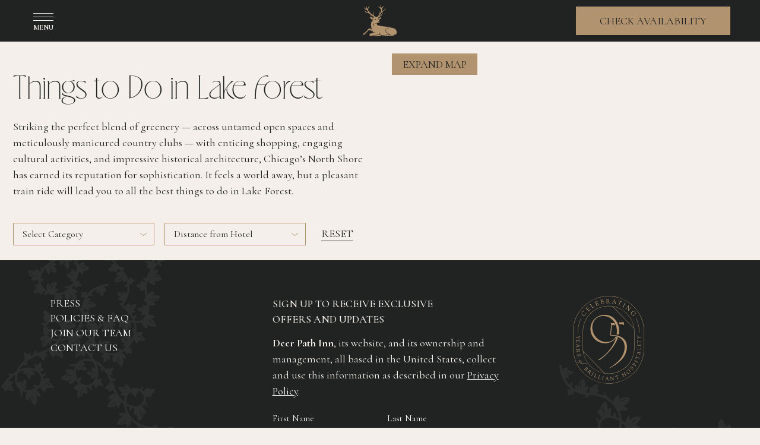

--- FILE ---
content_type: text/html; charset=UTF-8
request_url: https://www.thedeerpathinn.com/things-to-do-lake-forest-illinois
body_size: 33678
content:
<!DOCTYPE html PUBLIC "-//W3C//DTD XHTML 1.0 Strict//EN" "http://www.w3.org/TR/xhtml1/DTD/xhtml1-strict.dtd">
<html xmlns="http://www.w3.org/1999/xhtml" xml:lang="en" lang="en">
    <head>
		<script>var responsive = true;</script>
		    <title>Things To Do Lake Forest | Neighborhood | Deer Path Inn </title>
                <script data-type="lazy" type="text/javascript" data-src="https://app.termly.io/resource-blocker/e1125526-2131-4f28-9e66-a495d3aa5fe7?autoBlock=on"></script>
        <meta http-equiv="content-type" content="text/html; charset=utf-8" />
    <meta http-equiv="content-style-type" content="text/css" />
    <meta name="viewport" content="width=device-width, initial-scale=1.0" />
    <meta name="HandheldFriendly" content="true" />
    <meta name="description" content="Explore Lake Forest's charm with Deer Path Inn. Discover local attractions and activities in our neighborhood guide. Your perfect Lake Forest experience awaits!" />
                <link rel="canonical" href="https://www.thedeerpathinn.com/things-to-do-lake-forest-illinois">
       
    
<!-- Google Fonts -->
<link rel="preconnect" href="https://fonts.googleapis.com" crossorigin>
<link rel="preconnect" href="https://fonts.gstatic.com" crossorigin>
<link rel="preload" as="style" href="https://fonts.googleapis.com/css?family=Montserrat:regular|Pinyon+Script:regular|Cormorant:regular,700,500">
<link rel="stylesheet" media="print" onload="this.onload=null;this.removeAttribute('media');" href="https://fonts.googleapis.com/css?family=Montserrat:regular|Pinyon+Script:regular|Cormorant:regular,700,500&display=swap">

<!-- Custom Fonts -->
<style type="text/css">
 @font-face {
	 font-family: "Eros";
	 src: url('https://symphony.cdn.tambourine.com/deer-path-inn-redesign/fonts/eros-light-65676aaeac44b.woff') format('woff');
	 font-style:regular;
	 font-weight:300;
 }
</style>    
    
<!-- Schema Information https://schema.org -->
<script type="application/ld+json">
{
    "@context": "https:\/\/schema.org",
    "@id": "https:\/\/www.thedeerpathinn.com\/things-to-do-lake-forest-illinois",
    "@type": "Hotel",
    "geo": {
        "@type": "GeoCoordinates",
        "latitude": "42.2503598848818",
        "longitude": "-87.84058298465983"
    },
    "name": "Deer Path Inn ",
    "telephone": "847-234-2280",
    "url": "https:\/\/www.thedeerpathinn.com\/",
    "image": "https:\/\/symphony.cdn.tambourine.com\/deer-path-inn-redesign\/media\/dpi-exteriors-front-entrance-220650-2477-lr-663570c75e50b.jpg",
    "email": "mailto:cheers@thedeerpathinn.com",
    "address": {
        "@type": "PostalAddress",
        "streetAddress": "255 East Illinois Road ",
        "addressLocality": "Lake Forest",
        "addressRegion": "IL",
        "addressCountry": "USA",
        "postalCode": "60045"
    },
    "petsAllowed": "False",
    "sameAs": [
        "https:\/\/www.facebook.com\/DeerPathInn\/",
        "https:\/\/www.instagram.com\/deerpathinn\/",
        "https:\/\/www.facebook.com\/DeerPathInn\/"
    ]
}
</script>
<!-- End Schema Information -->

<meta property="og:title" content="Things To Do Lake Forest | Neighborhood | Deer Path Inn "/>
<meta property="og:image" content="https://symphony.cdn.tambourine.com/deer-path-inn-redesign/media/dpi-exteriors-front-entrance-220650-2477-lr-663570c75e50b.jpg"/>
<meta property="og:url" content="https://www.thedeerpathinn.com/things-to-do-lake-forest-illinois"/>
<meta property="og:site_name" content="Deer Path Inn "/>
<meta property="og:description" content="Explore Lake Forest's charm with Deer Path Inn. Discover local attractions and activities in our neighborhood guide. Your perfect Lake Forest experience awaits!"/>
<meta name="twitter:card" content="summary_large_image">


<meta property="og:type" content="website" />
<meta name="twitter:title" content="Things To Do Lake Forest | Neighborhood | Deer Path Inn ">
<meta name="twitter:description" content="Explore Lake Forest's charm with Deer Path Inn. Discover local attractions and activities in our neighborhood guide. Your perfect Lake Forest experience awaits!">
<meta name="twitter:image" content="https://symphony.cdn.tambourine.com/deer-path-inn-redesign/media/dpi-exteriors-front-entrance-220650-2477-lr-663570c75e50b.jpg">
        <link rel="shortcut icon" href="https://symphony.cdn.tambourine.com/deer-path-inn-redesign/files/favicon-65567bf42e9d7.ico" type="image/x-icon">
	                    <link rel="stylesheet" media="screen" type="text/css" href="https://frontend.cdn.tambourine.com/assets/symphony.css?ZSPB3L" />
        		<link rel="stylesheet" media="screen" type="text/css" href="https://www.thedeerpathinn.com/assets/style.css?ZSPB3L" />
	            <script src="https://frontend.cdn.tambourine.com/assets/js/jquery-3.7.0.min.js"></script>
    
    
        
    <!-- TODO -->
     <script src="https://www.thedeerpathinn.com/js-variables?page_id=555146"></script>
     
    
                        <!-- Google Tag Manager -->
                    <script>(function(w,d,s,l,i){w[l]=w[l]||[];w[l].push({'gtm.start':
                    new Date().getTime(),event:'gtm.js'});var f=d.getElementsByTagName(s)[0],
                    j=d.createElement(s),dl=l!='dataLayer'?'&l='+l:'';j.async=true;j.src=
                    'https://www.googletagmanager.com/gtm.js?id='+i+dl;f.parentNode.insertBefore(j,f);
                    })(window,document,'script','dataLayer','GTM-WRTJCQ2');</script>
                    <!-- End Google Tag Manager -->
            
    
    <script class="optanon-category-C0003">
 async function supportsWebp(){if(!self.createImageBitmap)return!1;const e=await fetch("[data-uri]").then((e=>e.blob()));return createImageBitmap(e).then((()=>!0),(()=>!1))}function setCookie(e,t,a){let A=new Date;A.setDate(A.getDate()+a);let n=escape(t)+(null==a?"":"; expires="+A.toUTCString());document.cookie=e+"="+n}(async()=>{null===new URLSearchParams(document.cookie.replaceAll("&","%26").replaceAll("; ","&")).get("ACCEPT_WEBP")&&setCookie("ACCEPT_WEBP",await supportsWebp(),30)})();
</script>		<link rel="stylesheet" href="https://frontend.cdn.tambourine.com/assets/libraries/lbx/dist/lbx.min.css?ZSPB3L" />
    </head>
    <body id="attractions" class="things-to-do-lake-forest-illinois   page-555146">
		<div id="start-content">
			<a href="#content" class="skip-to-content btn" aria-label='skip-to-content'>Skip to Content</a>
			<header id="header" class="header">
				<div class="container">
					<button class='menu-btn' id='js-menu-trigger'>
						<div class='bar'></div>
						<div class='bar'></div>
						<div class='bar'></div>
						<span>Menu</span>
					</button>
											<a href="https://www.thedeerpathinn.com/" class="logo js-scroll-logo" aria-label="logo - Deer Path Inn ">
							<img src="/assets/svg/logo.svg" data-scroll="/assets/svg/logo-scroll.svg" alt='client logo' loading="lazy">
						</a>
																						<a href="https://be.synxis.com/?&chain=17680&hotel=43117" class="book-now bookNow btn hover-white" aria-label="Check Availability at The Deer Path Inn " target="_blank">
							Check Availability						</a>
									</div>
			</header>

			
<aside id='burger-menu' class='burger-menu'>
  <div class='burger-menu_main'>
    <button class='burger-close' id='js-close-menu' aria-label="Close menu"></button>
    <div class='inner'>
                <!-- <ul id="primary-nav" class="primary-nav">
            </?= htmlMinifier($menuHtml); ?>
        </ul> -->
            <nav id="primary-nav" class="privary-navigation" role="navigation" aria-label="Primary Menu"><ul id="privary-navigation" class="privary-navigation__list"><li class='privary-navigation__item primary-nav-1'> <a aria-haspopup='false' aria-label='' href='https://www.thedeerpathinn.com/lake-forest-hotel-rooms' class=' '>Sleep</a> </li><li class='privary-navigation__item primary-nav-2'> <a aria-haspopup='false' aria-label='' href='https://www.thedeerpathinn.com/north-chicago-hotel-deals' class=' '>Packages</a> </li><li class='privary-navigation__item primary-nav-3'> <a aria-haspopup='true' aria-label='' href='https://www.thedeerpathinn.com/lake-forest-restaurants' class='main '>Dine</a> <ul aria-hidden='true' class='submenu privary-navigation__submenu'><li class='privary-navigation__item primary-nav-4'> <a tabindex='-1' aria-haspopup='false' aria-label='Overview page of lake-forest-restaurants' href='https://www.thedeerpathinn.com/lake-forest-restaurants' class=' '>Dining Overview</a> </li><li class='privary-navigation__item primary-nav-5'> <a tabindex='-1' aria-haspopup='false' aria-label='' href='https://www.thedeerpathinn.com/lake-forest-restaurants/english-room-lake-forest' class=' '>The English Room</a> </li><li class='privary-navigation__item primary-nav-6'> <a tabindex='-1' aria-haspopup='false' aria-label='' href='https://www.thedeerpathinn.com/lake-forest-restaurants/the-bar-lake-forest' class=' '>The Bar</a> </li><li class='privary-navigation__item primary-nav-7'> <a tabindex='-1' aria-haspopup='false' aria-label='' href='https://www.thedeerpathinn.com/lake-forest-restaurants/white-hart-pub-lake-forest' class=' '>White Hart Pub</a> </li><li class='privary-navigation__item primary-nav-8'> <a tabindex='-1' aria-haspopup='false' aria-label='' href='/lake-forest-restaurants#afternoon-tea' class=' '>Afternoon Tea</a> </li><li class='privary-navigation__item primary-nav-9'> <a tabindex='-1' aria-haspopup='false' aria-label='' href='/lake-forest-restaurants#carryout' class=' '>Carry-out</a> </li></ul></li><li class='privary-navigation__item primary-nav-10'> <a aria-haspopup='false' aria-label='' href='https://www.thedeerpathinn.com/meet-celebrate' class='main '>Meet & Celebrate</a> </li><li class='privary-navigation__item primary-nav-11'> <a aria-haspopup='false' aria-label='' href='https://www.thedeerpathinn.com/hotel-lake-forest' class=' '>About</a> </li><li class='privary-navigation__item primary-nav-12'> <a aria-haspopup='false' aria-label='' href='https://www.thedeerpathinn.com/things-to-do-lake-forest-illinois' class=' active'>Neighborhood</a> </li><li class='privary-navigation__item primary-nav-13'> <a aria-haspopup='false' aria-label='' href='https://www.thedeerpathinn.com/gallery' class=' '>Gallery</a> </li><li class='privary-navigation__item primary-nav-14'> <a aria-haspopup='false' aria-label='' href='https://deer-path-inn.myshopify.com/' target="_blank" class=' '>Shop</a> </li><li class='privary-navigation__item primary-nav-15'> <a aria-haspopup='false' aria-label='Virtual View' href='/virtual-view' aria-label="Virtual View" data-section="undefined" class='virtual-view-nav '>Virtual View</a> </li></ul></nav>
        <nav id="secondary-main" class="secondary-navigation" role="navigation" aria-label="Secondary Menu"><ul id="secondary-main-ul_nav" class="secondary-navigation__list"><li class='secondary-navigation__item secondary-nav-1'> <a href='https://www.thedeerpathinn.com/press' class=' '>Press</a> </li><li class='secondary-navigation__item secondary-nav-2'> <a href='https://www.thedeerpathinn.com/policies-faq' class=' '>Policies & FAQ</a> </li><li class='secondary-navigation__item secondary-nav-3'> <a href='https://apply.jobappnetwork.com/charlestowne/en?city=Lake%20Forest' target="_blank" class=' '>Join our team</a> </li><li class='secondary-navigation__item secondary-nav-4'> <a href='https://www.thedeerpathinn.com/contact' class=' '>Contact Us</a> </li></ul></nav>
    </div>
  </div>
  <div class='burger-menu_overlay'></div>
  <script>
		document.addEventListener('DOMContentLoaded', () => {
			const currentUrl = window.location.pathname;

      if( document.querySelector('.primary-nav-1') ) {
        const homeButton = document.querySelector('.primary-nav-1');
        const href = homeButton.getAttribute('href');
        let anchor = homeButton.querySelector('a');
  
        if( currentUrl == '/' ) {
          anchor.classList.add('active');
        } else {
          anchor.classList.add('remove');
        }
      }
		})
	</script>
</aside>

	<link rel="stylesheet" type="text/css" href="https://frontend.cdn.tambourine.com/template/assets/css/attractions.css?ZSPB3L">
<!-- Testing servers -->
<main id="content" >
	<div class="attractions-content">
		<div class="attractions-content__left">
			<section class="attractions-intro">
				<h1 class="title">Things to Do in Lake Forest </h1>
				<p>Striking the perfect blend of greenery — across untamed open spaces and meticulously manicured country clubs — with enticing shopping, engaging cultural activities, and impressive historical architecture, Chicago’s North Shore has earned its reputation for sophistication. It feels a world away, but a pleasant train ride will lead you to all the best things to do in Lake Forest.</p>			</section>

			<form id="attractions-filter" class="attractions-filter">
				<div class="attractions-filter__fields">
					<div class="attractions-filter__entry form-entry">
              <label for="attraction-category">Category</label>
              <select name="attraction_categories" id="attraction-category">
                  <option value selected>Select Category</option>
              </select>
          </div>
          <div class="attractions-filter__entry form-entry">
              <label for="attraction-distance" class="hidden">Distance</label>
              <select name="attraction_distance" id="attraction-distance">
                  <option value selected>Distance from Hotel</option>
                  <option value="0-1">Less than 1 mile</option>
                  <option value="1-2">1-2 miles</option>
                  <option value="2-6">2-6 miles</option>
                  <option value="6-10">6-10 miles</option>
                  <option value="10-20">10-20 miles</option>
                  <option value="20-20">20-50 miles</option>
              </select>
          </div>
				</div>
        <button type="submit" class="hidden">Submit</button>
            <div class="attractions-filter__reset">
                <button type="reset" class="btn-2 reset"><span>reset</span></button>
            </div>
      </form>

			<section id="attractions-wrapper" class="attractions-wrapper">
      </section>
		</div>
		<div class="attractions-content__right">
			<a href="#" id="js-expand-map" class="attractions-map__expand btn" role="button" class="btn2">Expand Map</a>
            <div id="attractions-map" class="attractions-map"></div>
		</div>
	</div>

	<div id="attraction-lightbox" class="attraction-lightbox">
      <div class="attraction-lightbox__wrapper">
          <div id="attraction-lightbox__content" class="attraction-lightbox__content"></div>
          <a id="js-close-lightbox" class="attraction-lightbox__close" title="Close" role="button"></a>
      </div>
  </div>
</main>


<script type="text/javascript">
    var marker_url = 'https://symphony.cdn.tambourine.com/deer-path-inn-redesign/media/deerpath-mappin-normal-65a17ff410747.svg';
    var marker_hover_url = 'https://symphony.cdn.tambourine.com/deer-path-inn-redesign/media/deerpath-mappin-active-65a18004be5ba.svg';
    var hotel_name = 'Deer Path Inn ';
    var hotel_address = '255 East Illinois Road';
    var hotel_thumbnail = 'https://symphony.cdn.tambourine.com/deer-path-inn-redesign/media/';
    var hotel_phone_link = '8472342280';
    var hotel_phone = '847-234-2280';
    var CLIENT_IMAGE = "https://symphony.cdn.tambourine.com/deer-path-inn-redesign/media/dpi-2023-02-brand-refresh-v10-print-6549669b5c19f.png";
    var SYM_ADDRESS1 = "255 East Illinois Road";
    var CLIENT_NAME = "Deer Path Inn ";
</script>
<script src="//maps.googleapis.com/maps/api/js?key=AIzaSyANFvOiNZfIGaBvNXn6kgzEEX7qHcQUiWw&channel=1"></script>
<script>
    document.addEventListener('DOMContentLoaded',()=>{
       document.querySelectorAll('.btn').forEach((ele) => {
            if (!ele.querySelector('span')) {
                let actualtext = ele.textContent;
                ele.innerHTML = `<span>${actualtext}</span>`;
            }
        });
    })
</script><footer class="footer">
    <div class="section-one wrapper">
        <div class="container">
            <div class="set-one">
                                    <nav id="secondary-footer" class="secondary-navigation" role="navigation" aria-label="Secondary Menu"><ul id="secondary-footer-ul_nav" class="secondary-navigation__list"><li class='secondary-navigation__item secondary-nav-1'> <a href='https://www.thedeerpathinn.com/press' class=' '>Press</a> </li><li class='secondary-navigation__item secondary-nav-2'> <a href='https://www.thedeerpathinn.com/policies-faq' class=' '>Policies & FAQ</a> </li><li class='secondary-navigation__item secondary-nav-3'> <a href='https://apply.jobappnetwork.com/charlestowne/en?city=Lake%20Forest' target="_blank" class=' '>Join our team</a> </li><li class='secondary-navigation__item secondary-nav-4'> <a href='https://www.thedeerpathinn.com/contact' class=' '>Contact Us</a> </li></ul></nav>
                
                <div class="info-set">
                            <ul class="social-media list-inline">
                            <li>
                    <a href="https://www.facebook.com/DeerPathInn/" target="_blank" rel="noopener" data-title="facebook" data-section="facebook" aria-label="facebook Opens in a new window" class="facebook custom_click_track track-social" custom_click_track_value="Footer: facebook|Social Site Click |external|event465">
                        <img src="https://symphony.cdn.tambourine.com/deer-path-inn-redesign/media/deerpathinn-01-homepage-08-footer-03-facebook-icon-65651b7a186e1.svg" alt="facebook Icon" />                        <span class="hidden">facebook</span>
                    </a>
                </li>
                                        <li>
                    <a href="https://www.instagram.com/deerpathinn/" target="_blank" rel="noopener" data-title="instagram" data-section="instagram" aria-label="instagram Opens in a new window" class="instagram custom_click_track track-social" custom_click_track_value="Footer: instagram|Social Site Click |external|event465">
                        <img src="https://symphony.cdn.tambourine.com/deer-path-inn-redesign/media/deerpathinn-01-homepage-08-footer-04-instagram-icon-65651b7fdb5d8.svg" alt="instagram Icon" />                        <span class="hidden">instagram</span>
                    </a>
                </li>
                                </ul>
                    <div class="address">
                        255 East Illinois Road<br/>Lake Forest, IL 60045                                                    <br/><a href="tel:8472342280" aria-label="call at 847-234-2280">847-234-2280</a>
                                                                            <br/><a href="mailto:cheers@thedeerpathinn.com" aria-label='email at cheers@thedeerpathinn.com'>cheers@thedeerpathinn.com</a>
                                            </div>
                </div>
            </div>

            <div class="set-two">
                <h2 class="footer-title small-title">SIGN UP TO RECEIVE EXCLUSIVE <br/>OFFERS AND UPDATES</h2>
                <p class="footer-copy"><b>Deer Path Inn</b>, its website, and its ownership and management, all based in the United States, collect and use this information as described in our <a href="/privacy-policy" aria-label="Privacy Policy">Privacy Policy</a>.</p>
                <p class="thankyouMsg" style="display:none;">Thank you for signing up!</p>
<form id="email-signup" class="email-signup" action="" method="POST" class="clearfix">
    <input type="hidden" name="_token" value="">
    <input type="hidden" value="custom_form_process" name="operation" />
    <input type="hidden" name="sendto" value="forms@tambourine.com">
        <input type="hidden" name="subject" value="Email Subscription">
    <label for="email-signup-texNickname" style="position: absolute; overflow: hidden; clip: rect(0 0 0 0); height: 1px;width: 1px; margin: -1px;">Hidden Field</label>
    <input type="text" id="email-signup-texNickname" name="tex_nickname" value="">
    <div class="fields-wrap">
        
            
                            <div class="field input">

                                                                                    <label for="email-signup_first_name" class="form-label">First Name</label>
                                                                <input type="text" id="email-signup_first_name" name="first_name" placeholder="First Name" class="required" aria-required="true">
                    
                </div>
            
        
            
                            <div class="field input">

                                                                                    <label for="email-signup_last_name" class="form-label">Last Name</label>
                                                                <input type="text" id="email-signup_last_name" name="last_name" placeholder="Last Name" class="required" aria-required="true">
                    
                </div>
            
        
            
                            <div class="field input">

                                                                                    <label for="email-signup_email_address" class="form-label">Your Email</label>
                                                                <input type="email" id="email-signup_email_address" name="email_address" placeholder="Your Email" class="required" aria-required="true">
                    
                </div>
            
        
            
                            <input type="hidden" name="_access_token" value="5d4f7c1b-aa87-4bf9-bcb5-7de1aa0abae2">
            
                <div role="group" class="gdpr-wrap" aria-labelledby="gdpr-checkboxes-signupemail-signup">
            <span id="gdpr-checkboxes-signupemail-signup" style="display:none;">Privacy Policy agreement</span>
            <div class="field gdpr clearfix">
                <input class="required" type="checkbox" id="privacy_termsemail-signup" name="i_agree" value="y"> <label for="privacy_termsemail-signup"> I have read and agree to the <a href="/privacy-policy" aria-label="Email subscriptions Privacy Policy">Privacy Policy</a>.</label>
            </div>
            <div class="field gdpr clearfix">
                <input type="checkbox" name="subscribe" id="yes-signup-formemail-signup" class="required" value="y"> <label for="yes-signup-formemail-signup">Yes, I would like to receive emails with exclusive specials and offers.</label>
            </div>
        </div>
    </div>

    
    <button  type="submit" class="signup-btn  "><span>Subscribe</span></button>

</form>


<div id="responseemail-signup" style="display:none;"></div>

<script>
    document.addEventListener("DOMContentLoaded", function() {

        if( document.getElementById('email-signup-texNickname') ){
            document.getElementById('email-signup-texNickname').style.display = 'none'
        }

        setTimeout( function(){

            window.callbackFormValidate({

                formElement: document.getElementById("email-signup"),

                submitHandler: function (form) {
                    document.querySelectorAll('#responseemail-signup , .signup-btn').forEach((elm) => elm.style.display = 'none')

                    fetch(site_url+'/ajax/functions.php' , {
                        method: 'POST',
                        body: serializeData("email-signup")
                    }).then((resp) => resp.json())
                      .then((data) => {
                        if (data.error) {
                            document.querySelector('#responseemail-signup').innerHTML = data.msg
                            document.querySelector('#responseemail-signup').style.display = 'block'
                            document.querySelector('#email-signup [type=submit]').style.display = 'initial'
                        } else {
                            if (IS_LIVE) {
                                if(typeof (ga) == "function") {
                                    ga('send', 'event', 'form', 'click', 'specials');
                                }
                                if( typeof dataLayer != 'undefined' && typeof dataLayer.push != 'undefined') {
                                    dataLayer.push({ 'event': 'signup' });
                                }
                                                            }
                                                
                        slideUp( document.getElementById("email-signup") , 500 ,function(element){
                            fadeIn(element.closest(':has(.thankyouMsg)').querySelector('.thankyouMsg'));
                        });

                                                }

                    })

                    return false;
                }

            })

        }, 2500 )

        var newElement = document.createElement('input');
        newElement.setAttribute('type', 'hidden');
        newElement.setAttribute('name', 'tr4pValidation');
        newElement.setAttribute('value', 1);
        document.getElementById('email-signup').appendChild(newElement);

        function serializeData(idForm){
            const serializeDataArray = [];
            const formData = new FormData(document.getElementById(idForm));
            const params = new URLSearchParams(formData);
            for (const key of params.keys()) {
                formData.append(key , params.get(key))
            }
            return formData
        }

        function fadeIn(element) {
            element.style.opacity = 0;
            element.style.display = 'block';
            let opacity = 0;
            const interval = setInterval(function () {
                if (opacity < 1) {
                    opacity += 0.05; 
                    element.style.opacity = opacity;
                } else {
                    clearInterval(interval);
                }
            }, 50);
        }

        function slideUp(element, duration , callback) {
            element.style.transitionProperty = 'height, margin, padding';
            element.style.transitionDuration = duration + 'ms';
            element.style.boxSizing = 'border-box';
            element.style.height = element.offsetHeight + 'px';
            
            // Force repaint
            element.offsetHeight;
            
            element.style.overflow = 'hidden';
            element.style.height = 0;
            element.style.paddingTop = 0;
            element.style.paddingBottom = 0;
            element.style.marginTop = 0;
            element.style.marginBottom = 0;
            
            setTimeout(function() {
                element.style.display = 'none';
                element.style.removeProperty('height');
                element.style.removeProperty('padding-top');
                element.style.removeProperty('padding-bottom');
                element.style.removeProperty('margin-top');
                element.style.removeProperty('margin-bottom');
                element.style.removeProperty('overflow');
                element.style.removeProperty('transition-duration');
                element.style.removeProperty('transition-property');
                
                // Callback after slideUp
                if(typeof callback === 'function'){
                    callback(element)
                }

            }, duration);
        }


    });
</script>                <script>
                    document.querySelectorAll('.clearfix a').forEach(link => {
                    if (link.textContent.includes('Cookie') || link.textContent.includes('(opens in new window)')) {
                        link.textContent = link.textContent
                        .replace('Cookie', '')
                        .replace('(opens in new window)', '')
                        .trim();
                    }
                    });
                </script>
            </div>

            <div class="set-three">
				<div><a href="https://www.thedeerpathinn.com/deer-path-inn-club" aria-label="Logo Deer Path Inn"><svg xmlns="http://www.w3.org/2000/svg" width="120" height="147.381" viewBox="0 0 120 147.381">
  <g id="Awards" transform="translate(-1052.315 -81.67)">
    <g id="seal_95_years" data-name="seal 95 years" transform="translate(1052.315 81.67)">
      <g id="Group_2161" data-name="Group 2161" transform="translate(0)">
        <path id="Path_3333" data-name="Path 3333" d="M60,.472A59.6,59.6,0,0,0,.472,60V87.38a59.528,59.528,0,1,0,119.056,0V60A59.6,59.6,0,0,0,60,.472m0,146.909a60.068,60.068,0,0,1-60-60V60a60,60,0,1,1,120,0V87.38a60.068,60.068,0,0,1-60,60" fill="#b2936f"/>
        <path id="Path_3334" data-name="Path 3334" d="M98.83,96.24c-2.826,5.722-8.5,9.052-15.977,9.052-13.1,0-23.65-11.709-23.533-24.692,0-10.666,7.42-19.128,18.431-19.128,13.564,0,22.955,11.709,23.07,25.5a23.22,23.22,0,0,1-.554,5.075,29.392,29.392,0,0,1,3.568.947,33.094,33.094,0,0,0,.7-6.6c0-14.839-10.086-26.9-24.577-26.9A23.822,23.822,0,0,0,56.19,83.382a24.367,24.367,0,0,0,24.345,24.112c7.65,0,15.534-3.825,19.128-9.97-3.478,12.289-13.911,28.055-30.722,38.025h2.666c13.14-8.913,26.126-23.29,30.951-37.817A23.63,23.63,0,0,0,98.83,96.24" transform="translate(-26.788 -27.944)" fill="#b2936f"/>
        <path id="Path_3335" data-name="Path 3335" d="M151.73,89.327h2.678c2.086,0,3.592.464,4.753,1.855h.115l-.115-5.1h-8.78a28.988,28.988,0,0,1,1.35,3.245" transform="translate(-73.258 -42)" fill="#b2936f"/>
        <path id="Path_3336" data-name="Path 3336" d="M124.49,106.137H120.9l1.855-16.81h5.708a24.338,24.338,0,0,0-1.751-3.245h-6.276V86.2a4.5,4.5,0,0,1,.928,3.827L119.5,106.832c14.375,0,24.694,6.377,24.694,19.128,0,17.505-14.144,28.75-25.969,35.475l.349.695c12.636-6.839,29.445-17.156,29.445-36.864,0-12.4-10.317-19.128-23.533-19.128" transform="translate(-57.083 -40.427)" fill="#b2936f"/>
        <path id="Path_3337" data-name="Path 3337" d="M119.858,104.292a43.061,43.061,0,0,1-49.258,42.5L34.058,109.723a42.9,42.9,0,0,1-.357-5.431V76.647a43.058,43.058,0,0,1,49.258-42.5L119.5,71.216a43,43,0,0,1,.357,5.431Zm-85.7,6.211L69.811,146.67A43.1,43.1,0,0,1,34.157,110.5M119.4,70.436,83.748,34.269A43.1,43.1,0,0,1,119.4,70.436m.557.594.015-.014L119.955,71A43.572,43.572,0,0,0,83.182,33.7l-.025-.026-.02.02A43.548,43.548,0,0,0,33.223,76.647v27.645a43.507,43.507,0,0,0,.376,5.617l-.014.014.018.019a43.573,43.573,0,0,0,36.773,37.3l.025.025.02-.02a43.551,43.551,0,0,0,49.914-42.957V76.647a43.413,43.413,0,0,0-.377-5.617" transform="translate(-16.779 -16.779)" fill="#b2936f"/>
        <path id="Path_3338" data-name="Path 3338" d="M33.366,49.976l.11.054a.107.107,0,0,1,.031.145c-.033.045-.063.05-.288.021a3.043,3.043,0,0,0-3.06,1.175c-1.074,1.468-.753,3.082.838,4.247,1.788,1.308,3.834,1.181,4.915-.295a3.094,3.094,0,0,0,.6-1.7A2.791,2.791,0,0,0,36.3,52.29c-.142-.254-.147-.286-.108-.339a.1.1,0,0,1,.132-.013.87.87,0,0,1,.132.138l.453.483c.16.172.16.172.149.41a4.892,4.892,0,0,1-.943,2.669,4.116,4.116,0,0,1-2.245,1.649,3.923,3.923,0,0,1-3.944-6.125,4.671,4.671,0,0,1,1.632-1.372,1.471,1.471,0,0,0,.379-.2.132.132,0,0,0,.017-.1.389.389,0,0,1,.035-.179c.033-.045.1-.039.225.028Z" transform="translate(-14.719 -24.027)" fill="#b2936f"/>
        <path id="Path_3339" data-name="Path 3339" d="M43.645,39.569c.2.234.263.237.474.042l.608-.56c.852-.832.922-1,.6-1.465-.044-.08-.049-.135,0-.179s.1-.051.179.03a.634.634,0,0,1,.074.1c.3.363.416.5.626.727a6.042,6.042,0,0,0,.465.455,1.137,1.137,0,0,1,.12.114c.06.065.065.119.017.165-.073.067-.119.049-.308-.091-.472-.284-.629-.258-1.1.174l-.867.8c-.259.239-.295.363-.152.5l.135.13,1.21,1.312c.531.575.655.58,1.23.049a5.917,5.917,0,0,0,.963-1.069,1.918,1.918,0,0,0,.476-1.548c-.02-.087-.011-.126.03-.162s.095-.028.162.046a1.783,1.783,0,0,1,.279,1.017,1.422,1.422,0,0,1-.489,1.1c-.065.06-.2.171-.323.268a15.293,15.293,0,0,0-1.314,1.078,12.161,12.161,0,0,0-.935.953,1.983,1.983,0,0,1-.189.219c-.056.051-.159.071-.2.022s-.035-.1.124-.37.038-.559-.455-1.078l-.142-.153L42,39c-.672-.745-.98-.835-1.489-.395-.089.066-.143.072-.181.031-.067-.072-.04-.173.066-.27.081-.074.177-.148.29-.238a11.309,11.309,0,0,0,1.339-1.116c.535-.493,1.582-1.519,1.729-1.7a2.073,2.073,0,0,1,.139-.158.157.157,0,0,1,.234-.006l.081.1a6.972,6.972,0,0,0,.452.588c.223.274.281.386.192.468-.065.059-.1.043-.283-.16-.45-.424-.7-.34-1.683.564l-.624.576c-.315.26-.33.439-.083.69Z" transform="translate(-19.631 -17.728)" fill="#b2936f"/>
        <path id="Path_3340" data-name="Path 3340" d="M59.655,32.152c.391.587.391.587.509.668.166.116.32.07.811-.246,1.177-.759,1.888-1.609,1.837-2.218-.01-.139,0-.169.043-.2a.09.09,0,0,1,.128.036,1.906,1.906,0,0,1,.118,1,1.83,1.83,0,0,1-.911,1.151c-.167.107-.167.107-.874.5-.234.125-.691.393-.932.548a9.824,9.824,0,0,0-.891.652,2.288,2.288,0,0,1-.233.189c-.074.048-.138.05-.174-.006s-.017-.107.049-.189c.362-.456.335-.661-.182-1.443l-2.47-3.838c-.39-.667-.685-.778-1.3-.5-.086.03-.141.025-.171-.021-.042-.064,0-.144.1-.209.056-.036.164-.093.281-.154.164-.093.522-.31.754-.459.213-.138.569-.379.7-.477a2.339,2.339,0,0,1,.2-.141c.065-.042.114-.048.144,0,.06.093.035.136-.174.361-.258.271-.191.621.213,1.226Z" transform="translate(-26.797 -13.515)" fill="#b2936f"/>
        <path id="Path_3341" data-name="Path 3341" d="M73.751,20.2c.108.289.165.312.43.2l.763-.317c1.086-.486,1.209-.621,1.065-1.17-.013-.09,0-.144.061-.168s.115-.012.157.09a.626.626,0,0,1,.036.116c.161.446.218.613.337.9a6.06,6.06,0,0,0,.28.587,1,1,0,0,1,.074.149c.034.081.02.135-.041.16-.092.038-.129.006-.258-.191-.345-.429-.5-.459-1.091-.215l-1.089.452c-.326.135-.4.239-.316.418l.082.169.684,1.649c.3.722.415.77,1.137.47a5.9,5.9,0,0,0,1.272-.672,1.92,1.92,0,0,0,.98-1.289c.011-.089.033-.122.084-.143s.1.007.137.1a1.785,1.785,0,0,1-.089,1.051,1.42,1.42,0,0,1-.836.86c-.082.033-.248.091-.395.14a15.638,15.638,0,0,0-1.605.559,12.427,12.427,0,0,0-1.206.572,1.938,1.938,0,0,1-.252.141c-.071.029-.173.012-.2-.049s0-.108.244-.3c.247-.211.229-.513-.055-1.17l-.08-.194-1.66-4c-.374-.931-.633-1.121-1.262-.884-.105.032-.159.019-.18-.032-.038-.092.022-.177.154-.231.1-.042.218-.078.355-.123a11.3,11.3,0,0,0,1.641-.587c.672-.279,2.008-.881,2.209-1,.077-.045.145-.084.185-.1a.156.156,0,0,1,.222.075l.041.126a6.9,6.9,0,0,0,.222.707c.114.334.131.458.019.5-.082.034-.1.008-.21-.247-.277-.552-.543-.561-1.774-.05l-.783.325c-.385.136-.461.3-.316.62Z" transform="translate(-34.577 -8.143)" fill="#b2936f"/>
        <path id="Path_3342" data-name="Path 3342" d="M91.951,15.634c-.25.041-.287.083-.248.267l.515,2.428c.113.483.115.493.212.574.177.143.629.149,1.309,0a1.733,1.733,0,0,0,1.152-.627,1.911,1.911,0,0,0-1.029-2.837,2.094,2.094,0,0,0-1.166.033Zm.858-.578c.842-.178,1.236-.713,1.08-1.446a1.827,1.827,0,0,0-.8-1.137,2.316,2.316,0,0,0-1.531-.2c-.486.1-.573.223-.482.655l.448,2.114c.053.248.116.28.416.2Zm-2.377-1.164c-.214-.958-.475-1.23-1.129-1.181-.153.022-.225,0-.241-.073s.051-.135.18-.162c.043-.009.15-.032.272-.046.1-.01.24-.04.4-.074.442-.094.442-.094,1.221-.3.192-.052.375-.092.537-.126a3.148,3.148,0,0,1,1.811.034,1.627,1.627,0,0,1,1.049,1.176,1.592,1.592,0,0,1-.137,1.055,1.857,1.857,0,0,1-.482.6c-.036.042-.062.081-.057.1.009.043.02.041.293.05a1.83,1.83,0,0,1,1.715,1.5c.279,1.317-.586,2.447-2.14,2.776-.194.041-.466.088-.819.129a6.089,6.089,0,0,0-.829.13c-.345.074-.613.142-.7.17a3.618,3.618,0,0,1-.349.108c-.1.021-.16-.012-.176-.088s.022-.106.139-.142c.472-.167.515-.391.3-1.563Z" transform="translate(-43.415 -5.966)" fill="#b2936f"/>
        <path id="Path_3343" data-name="Path 3343" d="M111.561,13.271a1.368,1.368,0,0,0,1.483-1.473,1.793,1.793,0,0,0-.632-1.334,2.2,2.2,0,0,0-1.353-.415c-.254,0-.407.062-.482.174-.065.09-.064.134-.057.5l.042,2.183c.017.352.04.375.393.378Zm2.5,2.269c.692,1.013,1.084,1.314,1.646,1.292a.086.086,0,0,1,.09.076c0,.111-.359.217-.756.224-.651.013-1.131-.3-1.687-1.115L111.972,14c0-.01-.035-.054-.068-.119a.385.385,0,0,0-.423-.213l-.6.012c-.265-.006-.3.017-.305.2l.032,1.676.005.287c-.019.75.24,1.022,1,1.084.133.019.2.051.2.118s-.075.111-.163.113c-.067,0-.188-.008-.332-.016-.122-.019-.7-.019-1.2-.01a6.734,6.734,0,0,0-.727.047c-.109.013-.242.027-.275.028-.1,0-.144-.03-.145-.108s.032-.089.131-.112c.625-.2.7-.378.675-1.624l-.069-3.617c-.017-1.51-.087-1.664-.882-1.758-.111-.021-.178-.074-.179-.13s.064-.111.186-.113c.033,0,.2.007.375.014.111.009.254.006.452,0a8.3,8.3,0,0,0,.87-.061c.275-.016.551-.032.8-.038a2.787,2.787,0,0,1,1.806.419,1.716,1.716,0,0,1,.688,1.387,2.094,2.094,0,0,1-1.3,1.9Z" transform="translate(-52.96 -4.882)" fill="#b2936f"/>
        <path id="Path_3344" data-name="Path 3344" d="M131.98,12.936c-.034-.232-.065-.3-.119-.315-.032-.006-.058.011-.1.08l-1.47,2.1a.437.437,0,0,0-.1.183c-.021.108.01.125.352.213l1.451.278c.325.062.415.057.437-.05a.961.961,0,0,0-.012-.228Zm-1.713,2.726c-.485-.1-.558-.073-.83.346l-.485.716a1.821,1.821,0,0,0-.39.745c-.064.336.034.467.512.671.1.043.15.1.137.162s-.07.076-.157.059c-.065-.013-.065-.013-.685-.176-.171-.045-.345-.077-.583-.123a1.6,1.6,0,0,0-.251-.037c-.153-.019-.275-.03-.3-.035-.087-.017-.134-.06-.122-.125s.027-.084.324-.106a2.267,2.267,0,0,0,.931-.933l3.878-5.522c.09-.118.115-.135.181-.122s.091.051.122.18l1.159,6.253c.03.2.072.385.11.594a1.039,1.039,0,0,0,.815.965c.1.042.152.085.14.149s-.073.088-.17.069l-.193-.048a7.825,7.825,0,0,0-.979-.221l-.5-.085a2.3,2.3,0,0,0-.418-.047,1.7,1.7,0,0,1-.178-.012.133.133,0,0,1-.109-.134c.015-.076.051-.091.333-.093q.27,0,.329-.308a3.57,3.57,0,0,0-.109-1.189l-.127-.743c-.043-.244-.063-.315-.111-.358s-.12-.08-.347-.123Z" transform="translate(-61.95 -5.645)" fill="#b2936f"/>
        <path id="Path_3345" data-name="Path 3345" d="M153.011,16.838c-.284-.123-.345-.088-.48.227L150.7,21.732l-.069.175c-.274.637-.2.913.288,1.225.111.08.15.13.13.181a.135.135,0,0,1-.177.061,1.916,1.916,0,0,1-.245-.131c-.1-.051-.171-.08-.823-.347-.6-.223-.609-.227-.726-.261-.183-.048-.32-.09-.351-.1-.092-.036-.138-.1-.113-.162s.087-.072.208-.049c.583.146.774.019,1.031-.7l.057-.144,1.833-4.668c.143-.393.146-.4-.137-.528l-1.334-.524c-.621-.2-.774-.138-1.164.432-.083.121-.148.166-.21.142s-.068-.1-.036-.179a3.756,3.756,0,0,1,.211-.356c.115-.2.269-.475.305-.567.1-.292.182-.343.412-.265l5.386,2.115c.38.149.386.163.189.667a1.618,1.618,0,0,0-.108.336,1.9,1.9,0,0,1-.07.269c-.032.082-.111.134-.173.11s-.062-.084-.052-.2c.11-.49-.016-.681-.544-.876Z" transform="translate(-72.442 -7.543)" fill="#b2936f"/>
        <path id="Path_3346" data-name="Path 3346" d="M164.624,29.044c-.587.946-.6,1.375-.053,1.774.144.124.194.192.16.249a.173.173,0,0,1-.22.024,1.948,1.948,0,0,1-.159-.121c-.09-.066-.656-.427-1.092-.686-.246-.146-.394-.22-.614-.326-.091-.041-.182-.082-.229-.109-.076-.045-.11-.117-.076-.174s.1-.066.209-.029c.519.2.721.081,1.155-.673L166.059,25c.457-.792.45-.976-.074-1.453-.093-.08-.123-.137-.09-.194s.119-.071.195-.026a.357.357,0,0,1,.079.059c.254.177.575.392.859.56.313.186.47.266.942.508a.664.664,0,0,1,.129.063c.076.045.1.1.063.152-.05.086-.05.086-.494.014-.329-.029-.609.228-.993.9Z" transform="translate(-79.158 -11.768)" fill="#b2936f"/>
        <path id="Path_3347" data-name="Path 3347" d="M178.2,39.133c-.445.518-.768.895-.977,1.122l-.072.083c-.158.185-.234.221-.334.136-.067-.058-.067-.058-.054-.309l-.056-6.89c-.007-.094-.008-.109-.051-.145-.058-.051-.1-.031-.226.111l-2.376,2.768c-.683.78-.723.978-.27,1.482.078.1.091.165.041.223a.107.107,0,0,1-.164.005l-.109-.109-.33-.327c-.2-.2-.346-.342-.413-.4s-.465-.355-.514-.383c-.074-.049-.132-.084-.165-.112-.058-.051-.089-.134-.053-.176s.1-.048.2,0c.6.243.947.115,1.526-.593l2.268-2.643c.773-.833.971-1.824.479-2.334-.068-.073-.08-.127-.037-.178a.1.1,0,0,1,.155-.012l.075.064c.009.023.387.361.421.391l.067.057a1.4,1.4,0,0,1,.149.113c.093.079.112.14.117.3l.108,7.472c-.006.126.006.179.022.195.035.044.072.018.18-.108L179.487,37c1.647-1.884,1.737-2.126,1.053-2.9-.07-.089-.074-.151-.024-.21s.1-.046.182.026l.168.158c.136.147.524.508.758.709a2.754,2.754,0,0,0,.39.291c.1.071.165.112.215.155a.14.14,0,0,1,.038.193c-.029.033-.075.037-.141-.005-.471-.229-.59-.158-1.429.836l-.231.252Z" transform="translate(-83.783 -15.367)" fill="#b2936f"/>
        <path id="Path_3348" data-name="Path 3348" d="M194.167,55.9c.526-.382.561-.518.222-1.063-.069-.127-.073-.207-.012-.253s.112-.016.192.09l.329.457c.258.343.562.748.618.8.148.178.263.313.269.321.053.071.053.126,0,.165s-.114.031-.2-.052c-.262-.2-.456-.168-.855.146l-1.2.9-.176.132-.135.114c-.061.047-.105.025-.209-.076a2.577,2.577,0,0,0-.8-.4,4.909,4.909,0,0,1-1.842-1.442,3.946,3.946,0,0,1-.8-2.513,3.691,3.691,0,0,1,1.531-2.64,3.8,3.8,0,0,1,5.487.716,5.193,5.193,0,0,1,.957,2.354.178.178,0,0,0,.025.105c.019.027.035.029.246.091a.137.137,0,0,1,.073.042c.04.052,0,.126-.125.218a8.426,8.426,0,0,0-.94.913,1.508,1.508,0,0,1-.128.124.123.123,0,0,1-.169-.024c-.027-.035-.022-.066.01-.133a3.576,3.576,0,0,0-.341-3.7c-.961-1.277-2.744-1.357-4.294-.192-1.665,1.252-2.142,3.278-1.1,4.67a2.484,2.484,0,0,0,1.884,1.038,1.111,1.111,0,0,0,.689-.311Z" transform="translate(-91.858 -24.247)" fill="#b2936f"/>
        <path id="Path_3349" data-name="Path 3349" d="M11.866,133.253c-.849-.01-.877.009-.941.581-.019.093-.046.139-.1.139s-.1-.064-.1-.156c0-.037.009-.139.018-.24a6.129,6.129,0,0,0,.046-.683c-.018-.618-.018-.692-.028-.793-.009-.074-.018-.148-.018-.176,0-.064.028-.1.074-.1.065,0,.1.046.12.148.074.536.176.59,1.025.59H13.3a1.149,1.149,0,0,0,.812-.24l1.993-1.255a1.12,1.12,0,0,0,.73-1c0-.093.027-.129.073-.129.065,0,.1.065.1.176a1.62,1.62,0,0,1-.009.194c-.018.23-.028.387-.028.683l.009.775c.009.111.018.194.018.24,0,.074-.037.129-.093.129s-.073-.037-.092-.1c-.074-.221-.157-.3-.314-.3-.11,0-.11,0-.646.323l-1.486.932c-.129.083-.147.1-.147.148s.028.064.129.129l.987.655c.8.5.868.535,1.033.535.212,0,.332-.157.425-.563.018-.083.046-.11.1-.11s.084.037.084.1a1.588,1.588,0,0,1-.028.24c-.009.11-.019.323-.019.618s0,.5.009.6.018.194.018.24c0,.074-.028.121-.083.121s-.073-.038-.1-.111c-.12-.379-.249-.508-.941-.96l-1.633-1.1a1.025,1.025,0,0,0-.858-.277Z" transform="translate(-5.415 -63.388)" fill="#b2936f"/>
        <path id="Path_3350" data-name="Path 3350" d="M14.423,145.515c-.258-.009-.3.028-.3.268v.692c.028,1,.093,1.134.563,1.2.073.018.11.046.11.1s-.028.093-.12.093a.462.462,0,0,1-.1-.01c-.4-.018-.544-.028-.8-.028a5.294,5.294,0,0,0-.544.028.8.8,0,0,1-.139.01c-.074,0-.11-.028-.11-.083,0-.083.037-.1.231-.14.443-.128.516-.239.516-.774v-.987c0-.3-.055-.389-.221-.379l-.157.009H11.857c-.655,0-.729.074-.729.729a4.948,4.948,0,0,0,.111,1.2,1.609,1.609,0,0,0,.683,1.173c.064.037.083.064.083.11s-.037.073-.12.073a1.488,1.488,0,0,1-.784-.406,1.187,1.187,0,0,1-.4-.923c0-.074.009-.221.018-.35A13,13,0,0,0,10.8,145.7a10.413,10.413,0,0,0-.055-1.117,1.589,1.589,0,0,1-.028-.24c0-.064.047-.138.1-.138s.083.037.156.286.324.342.923.332h3.8c.84.009,1.071-.13,1.089-.691.009-.093.037-.13.083-.13.083,0,.129.073.129.194,0,.092-.009.194-.018.314a9.378,9.378,0,0,0-.074,1.458c0,.609.037,1.836.064,2.031.009.073.019.138.019.175a.132.132,0,0,1-.13.148l-.11-.01a6.179,6.179,0,0,0-.618-.055c-.3-.018-.4-.046-.4-.147,0-.074.028-.083.258-.083.517-.037.609-.24.609-1.357v-.71c.018-.342-.083-.452-.378-.443Z" transform="translate(-5.406 -70.265)" fill="#b2936f"/>
        <path id="Path_3351" data-name="Path 3351" d="M15.677,160.469c.185-.064.24-.1.24-.147,0-.028-.018-.047-.083-.074l-1.956-.877a.358.358,0,0,0-.166-.055c-.092,0-.1.028-.12.323v1.236c0,.278.018.351.111.351a.8.8,0,0,0,.185-.046Zm-2.51-.978c.009-.416-.028-.471-.415-.628l-.664-.286a1.516,1.516,0,0,0-.674-.2c-.286,0-.378.1-.471.527-.018.092-.055.138-.111.138s-.074-.047-.074-.12c0-.055,0-.055.037-.59.009-.148.009-.3.009-.5a1.484,1.484,0,0,0-.009-.212c-.009-.13-.019-.231-.019-.249,0-.074.028-.12.083-.12s.074.009.139.248a1.886,1.886,0,0,0,.914.619l5.149,2.316c.111.055.129.073.129.13s-.028.083-.129.128l-4.955,1.939c-.156.055-.3.12-.471.184a.87.87,0,0,0-.664.822c-.018.092-.046.139-.1.139s-.083-.047-.083-.13l.009-.166a6.835,6.835,0,0,0,.028-.839l-.009-.425a1.953,1.953,0,0,0-.028-.35,1.465,1.465,0,0,1-.018-.148.111.111,0,0,1,.092-.111c.065,0,.083.028.129.259a.267.267,0,0,0,.3.221,2.975,2.975,0,0,0,.959-.277l.591-.221c.194-.074.249-.1.277-.148s.046-.111.046-.3Z" transform="translate(-5.434 -76.695)" fill="#b2936f"/>
        <path id="Path_3352" data-name="Path 3352" d="M14.136,176.116a1.144,1.144,0,0,0,1.312,1.154,1.5,1.5,0,0,0,1.077-.6,1.849,1.849,0,0,0,.27-1.152c-.018-.212-.075-.337-.173-.393-.078-.049-.115-.045-.418-.019l-1.819.158c-.293.034-.31.054-.294.349Zm-1.752,2.215c-.806.635-1.035.978-.985,1.445a.072.072,0,0,1-.058.079c-.092.008-.2-.288-.229-.619-.047-.542.185-.96.835-1.469l1.6-1.268c.009,0,.044-.031.1-.064a.323.323,0,0,0,.153-.365l-.043-.5c-.01-.221-.031-.247-.188-.243l-1.4.121-.239.02c-.627.027-.838.258-.848.9-.009.112-.032.17-.087.174s-.1-.056-.1-.13c0-.055,0-.157-.006-.277.01-.1-.022-.582-.059-1a5.891,5.891,0,0,0-.08-.6c-.017-.091-.036-.2-.039-.229-.007-.082.017-.121.082-.127s.076.021.1.1c.2.51.354.562,1.392.472l3.012-.26c1.26-.1,1.383-.166,1.418-.835.01-.094.051-.152.1-.157s.1.047.105.148c0,.028,0,.167.009.314,0,.093.009.212.023.378a7.132,7.132,0,0,0,.1.723c.029.229.058.458.076.669a2.331,2.331,0,0,1-.247,1.53,1.434,1.434,0,0,1-1.119.652,1.75,1.75,0,0,1-1.658-.977Z" transform="translate(-5.409 -84.622)" fill="#b2936f"/>
        <path id="Path_3353" data-name="Path 3353" d="M19.707,192.646a.439.439,0,0,0,0,.086c.013.053.024.059.14.146a.07.07,0,0,1,.029.04c.017.072-.037.123-.189.16-.123.039-.157.057-.855.35-.087.031-.157.057-.184.063a.117.117,0,0,1-.147-.059c-.016-.063.014-.1.171-.194a1.828,1.828,0,0,0,.671-1.966,1.052,1.052,0,0,0-1.267-.879,1,1,0,0,0-.609.423c-.21.308-.224.367-.32,1.539s-.532,1.838-1.338,2.033a1.977,1.977,0,0,1-2.374-1.645,3.032,3.032,0,0,1,0-1.46c.05-.107.065-.121.364-.26.018,0,.159-.086.368-.2a2.689,2.689,0,0,1,.537-.254.118.118,0,0,1,.149.069c.01.045-.012.069-.061.1a2.245,2.245,0,0,0-.775.757,1.982,1.982,0,0,0-.189,1.412,1.371,1.371,0,0,0,1.564,1.129,1.122,1.122,0,0,0,.754-.647,3.843,3.843,0,0,0,.176-1.191,3.112,3.112,0,0,1,.4-1.54,1.438,1.438,0,0,1,.94-.665,1.74,1.74,0,0,1,2.049,1.524,2.117,2.117,0,0,1-.01,1.131" transform="translate(-6.741 -92.69)" fill="#b2936f"/>
        <path id="Path_3354" data-name="Path 3354" d="M22.112,212.53a1.118,1.118,0,0,0-.638.613,9.6,9.6,0,0,0,1.915.329,2.478,2.478,0,0,0,1.162-.1.343.343,0,0,0,.2-.5c-.283-.6-1.776-.748-2.638-.339m-.756.57a1.22,1.22,0,0,1,.7-.7,3.022,3.022,0,0,1,2.219-.04l-.005-.012a5,5,0,0,0-1.049-.431,11.594,11.594,0,0,0-2.316-.435,2.51,2.51,0,0,0-1.151.1.347.347,0,0,0-.209.507,2.369,2.369,0,0,0,1.539.93c.1.025.192.05.277.08m1.935,1.826c-1.052-.26-1.574-.589-1.858-1.187a1.091,1.091,0,0,1-.076-.189,1.353,1.353,0,0,0-.186-.066,3.006,3.006,0,0,1-1.73-1.3.737.737,0,0,1,.4-1.049,2.236,2.236,0,0,1,1.01-.155,6.868,6.868,0,0,1,1.733.331l-.005-.012a9.729,9.729,0,0,0-1.209-.411l-.065-.138a10.968,10.968,0,0,1,2.3.895,2.679,2.679,0,0,1,1.245,1.14.739.739,0,0,1-.4,1.05,2.261,2.261,0,0,1-1.01.155,7.286,7.286,0,0,1-1.943-.388l.044.092a2.265,2.265,0,0,0,1.689,1.1Z" transform="translate(-9.774 -102.848)" fill="#b2936f"/>
        <path id="Path_3355" data-name="Path 3355" d="M30.766,221.17c-.133-.232-.61-.4-1.262-.536a12.577,12.577,0,0,0-1.573-.211l-2.861-.2a12.487,12.487,0,0,0,4.745,1.335c.507-.013,1.117-.1.952-.386m-.926.635a14.016,14.016,0,0,1-5.092-1.606l-2.7-.2c-.932-.065-1.509.311-1.147.939a2.208,2.208,0,0,0,1.752.929l.077.132c-1.07-.177-1.611-.452-1.928-1a.665.665,0,0,1,.463-1.059l-.006-.01-6.138-.417-.3-.529,8.567.634-.006-.011c-.641-.146-1.47-.285-2.27-.426l-.076-.132c1.721.287,3.148.625,4.137.687l2.467.181a8.013,8.013,0,0,1,2.08.4,2.234,2.234,0,0,1,1.14.782c.209.364-.142.7-1.019.7" transform="translate(-7.485 -106.9)" fill="#b2936f"/>
        <path id="Path_3356" data-name="Path 3356" d="M39.966,234.365a.979.979,0,0,0,1.5.162,1.526,1.526,0,0,0,.477-1.065,1.935,1.935,0,0,0-.5-1.191c-.281-.306-.4-.318-.677-.068l-1.333,1.224c-.156.144-.152.2.029.386Zm-.782-.373c-.137-.163-.182-.171-.3-.065l-1.531,1.405c-.3.288-.306.294-.324.4-.028.188.161.517.554.945a1.451,1.451,0,0,0,.943.563,1.6,1.6,0,0,0,1.606-1.95,1.751,1.751,0,0,0-.521-.826Zm.608-1.837c.6-.563.684-.867.37-1.318-.081-.1-.1-.16-.05-.2s.119-.021.194.06c.025.028.088.1.149.177a3.226,3.226,0,0,0,.224.258c.256.279.256.279.739.75.119.117.225.232.319.335a2.632,2.632,0,0,1,.747,1.32,1.362,1.362,0,0,1-.4,1.257,1.334,1.334,0,0,1-.819.351,1.551,1.551,0,0,1-.637-.093.149.149,0,0,0-.1,0c-.027.025-.021.031.088.233a1.532,1.532,0,0,1-.348,1.873,1.986,1.986,0,0,1-2.913-.359c-.112-.122-.261-.3-.441-.535a4.948,4.948,0,0,0-.447-.542c-.2-.218-.363-.381-.419-.429a2.707,2.707,0,0,1-.227-.206c-.056-.061-.06-.12-.012-.164s.086-.029.161.04c.322.268.5.2,1.255-.45Z" transform="translate(-17.442 -111.708)" fill="#b2936f"/>
        <path id="Path_3357" data-name="Path 3357" d="M50.09,244.259a1.145,1.145,0,0,0,1.744-.143,1.5,1.5,0,0,0,.314-1.194,1.851,1.851,0,0,0-.641-1c-.166-.134-.294-.18-.4-.148-.09.022-.112.05-.3.287l-1.151,1.419c-.179.236-.176.261.048.454Zm.377,2.8c-.1,1.022-.015,1.426.356,1.714a.071.071,0,0,1,.016.1c-.058.072-.347-.055-.6-.265a1.625,1.625,0,0,1-.477-1.623l.2-2.035c.005-.007.007-.052.021-.113a.321.321,0,0,0-.156-.364l-.388-.314c-.165-.147-.2-.15-.3-.034l-.884,1.089-.151.187c-.416.469-.4.783.057,1.234.074.084.1.14.065.183s-.108.031-.165-.015-.116-.106-.2-.189c-.066-.078-.434-.388-.763-.655a5.87,5.87,0,0,0-.49-.362c-.078-.051-.17-.113-.191-.131-.065-.052-.076-.1-.035-.147s.068-.039.145,0c.506.209.65.136,1.307-.674l1.907-2.351c.8-.976.842-1.111.384-1.6-.06-.073-.074-.144-.045-.179s.1-.037.18.027c.021.018.123.112.231.212.067.065.16.141.289.245a6.665,6.665,0,0,0,.589.431c.184.138.369.276.535.409a2.334,2.334,0,0,1,.93,1.242,1.438,1.438,0,0,1-.308,1.259,1.753,1.753,0,0,1-1.855.514Z" transform="translate(-22.595 -116.693)" fill="#b2936f"/>
        <path id="Path_3358" data-name="Path 3358" d="M61.238,254.148c-.51.78-.527,1.139-.08,1.485.118.106.158.164.129.211a.143.143,0,0,1-.184.015,1.419,1.419,0,0,1-.131-.1c-.074-.057-.54-.371-.9-.6a5.573,5.573,0,0,0-.507-.285c-.076-.037-.151-.073-.19-.1-.062-.039-.09-.1-.061-.147s.089-.054.177-.02c.43.182.6.082.98-.54l2.05-3.277c.4-.654.4-.807-.033-1.217-.076-.07-.1-.118-.071-.164s.1-.057.163-.018a.279.279,0,0,1,.065.051c.209.153.474.34.708.487.257.161.388.232.778.443a.516.516,0,0,1,.106.056c.062.039.08.082.05.129-.045.07-.045.07-.415,0-.275-.03-.515.18-.848.732Z" transform="translate(-28.927 -121.181)" fill="#b2936f"/>
        <path id="Path_3359" data-name="Path 3359" d="M70.043,259.15c-.244.537-.244.537-.25.657-.009.169.093.259.534.467,1.059.5,1.977.63,2.387.324.094-.068.118-.077.16-.057a.074.074,0,0,1,.031.106,1.6,1.6,0,0,1-.656.526,1.532,1.532,0,0,1-1.22-.139c-.15-.07-.15-.07-.739-.4-.192-.111-.584-.318-.8-.42a8.485,8.485,0,0,0-.857-.345,1.821,1.821,0,0,1-.237-.081c-.066-.031-.1-.077-.073-.127s.069-.059.156-.048c.484.055.617-.054.945-.767l1.633-3.451c.3-.572.25-.831-.223-1.146-.058-.048-.08-.09-.06-.131.027-.058.1-.063.193-.021.049.024.138.076.234.131.138.076.451.234.659.333.192.09.521.235.649.286.08.028.163.067.188.079.058.028.084.06.064.1-.04.084-.081.085-.334.037-.307-.063-.525.139-.777.693Z" transform="translate(-33.326 -123.555)" fill="#b2936f"/>
        <path id="Path_3360" data-name="Path 3360" d="M83.142,264.374c-.169.565-.169.565-.158.685.014.168.126.243.592.39,1.117.352,2.045.354,2.409,0,.083-.08.106-.092.15-.078a.076.076,0,0,1,.046.1,1.605,1.605,0,0,1-.58.61,1.53,1.53,0,0,1-1.227.029c-.158-.05-.158-.05-.786-.3-.205-.084-.622-.235-.851-.307a8.331,8.331,0,0,0-.9-.225,2.161,2.161,0,0,1-.245-.048c-.071-.022-.106-.062-.09-.115s.06-.068.148-.069c.487-.012.6-.139.831-.888l1.149-3.642c.22-.608.135-.857-.377-1.105-.065-.04-.092-.078-.078-.121.019-.062.092-.078.189-.047.053.016.147.055.25.1.147.056.478.171.7.24.2.063.548.163.683.2.082.016.169.044.2.051.062.02.091.049.077.092-.027.088-.068.094-.325.081-.312-.021-.5.209-.676.793Z" transform="translate(-39.759 -126.16)" fill="#b2936f"/>
        <path id="Path_3361" data-name="Path 3361" d="M96.869,267.58c-.193.911-.08,1.253.463,1.413.149.056.207.1.2.15s-.094.094-.166.081a1.536,1.536,0,0,1-.159-.049c-.089-.027-.639-.15-1.055-.229a5.415,5.415,0,0,0-.576-.082c-.084-.006-.167-.013-.212-.021-.073-.014-.12-.061-.11-.115s.062-.082.156-.083c.467.014.59-.141.718-.858l.725-3.8c.134-.754.077-.9-.471-1.124-.1-.037-.137-.073-.126-.128s.074-.089.146-.075a.248.248,0,0,1,.08.024c.25.067.564.146.836.2.3.057.445.076.885.131a.63.63,0,0,1,.119.013c.073.014.1.048.094.1-.016.081-.016.081-.386.152-.267.071-.414.353-.526.988Z" transform="translate(-46.487 -127.894)" fill="#b2936f"/>
        <path id="Path_3362" data-name="Path 3362" d="M108.853,265.791c-.055-.187-.09-.245-.135-.247-.028,0-.048.016-.078.079l-.973,1.909a.369.369,0,0,0-.063.163c0,.092.022.1.316.136l1.235.063c.277.013.351,0,.356-.094a.755.755,0,0,0-.037-.186Zm-1.1,2.457c-.414-.029-.471,0-.647.384l-.318.649a1.523,1.523,0,0,0-.237.662c-.014.286.083.383.5.5.091.023.135.062.132.118s-.049.071-.123.068c-.055,0-.055,0-.588-.066-.147-.017-.294-.024-.5-.035a1.613,1.613,0,0,0-.212,0c-.129,0-.231.007-.25.006-.073,0-.118-.034-.115-.089s.013-.073.255-.126a1.9,1.9,0,0,0,.663-.882l2.569-5.026c.061-.107.08-.125.136-.122s.081.032.122.136l1.688,5.044c.047.159.1.31.16.479a.869.869,0,0,0,.787.7c.091.023.136.052.133.108s-.05.081-.133.077l-.166-.018a6.672,6.672,0,0,0-.837-.07l-.424-.011a2.023,2.023,0,0,0-.351.01c-.065.006-.121.012-.149.011a.11.11,0,0,1-.105-.1c0-.064.032-.081.264-.116.148-.019.228-.118.236-.292a2.973,2.973,0,0,0-.228-.972l-.192-.6c-.064-.2-.089-.254-.133-.284s-.108-.052-.3-.061Z" transform="translate(-51.385 -128.714)" fill="#b2936f"/>
        <path id="Path_3363" data-name="Path 3363" d="M127.483,268.2c.063.568.11.981.13,1.239l.01.091c.023.2,0,.269-.108.282-.073.008-.073.008-.22-.143l-4.256-3.9c-.061-.049-.071-.057-.117-.052-.064.007-.078.047-.06.2l.341,3.036c.088.864.187,1,.755,1.012.1.007.153.039.16.1a.091.091,0,0,1-.091.1l-.13,0-.389.016c-.24.009-.406.018-.48.026s-.483.083-.528.1c-.072.017-.126.032-.163.037-.064.007-.133-.022-.138-.068s.028-.088.116-.125c.494-.232.611-.515.507-1.274l-.326-2.9c-.069-.948-.564-1.636-1.158-1.624-.084,0-.124-.023-.13-.079a.087.087,0,0,1,.082-.1l.082-.01c.02.007.443-.031.479-.035l.073-.009a1.311,1.311,0,0,1,.155-.027c.1-.011.149.011.253.1l4.642,4.2c.073.075.113.1.132.1.047,0,.052-.034.036-.172l-.24-2.136c-.216-2.084-.312-2.278-1.178-2.3-.094-.008-.135-.041-.142-.105s.028-.086.12-.1l.194-.012c.167,0,.609-.031.866-.06a2.381,2.381,0,0,0,.4-.073c.1-.02.163-.037.218-.043a.117.117,0,0,1,.14.086c0,.037-.02.067-.084.083-.409.158-.434.272-.3,1.353l.023.286Z" transform="translate(-59.096 -128.318)" fill="#b2936f"/>
        <path id="Path_3364" data-name="Path 3364" d="M141.8,260.625c-.25.064-.273.119-.2.4l1.18,4.028.044.15c.146.563.334.71.82.664.114,0,.166.009.179.053a.114.114,0,0,1-.086.131,1.713,1.713,0,0,1-.23.038c-.091.017-.153.035-.722.192-.511.16-.52.162-.614.2-.146.061-.258.1-.285.111-.079.023-.143,0-.158-.049s.021-.093.113-.139c.46-.2.522-.384.326-.989l-.037-.124-1.179-4.027c-.108-.334-.11-.342-.361-.279l-1.151.337c-.512.188-.584.305-.549.882.007.123-.012.187-.066.2s-.1-.03-.115-.1a2.833,2.833,0,0,1-.043-.343c-.028-.194-.065-.452-.089-.531-.081-.246-.055-.32.137-.386l4.647-1.362c.327-.1.339-.09.466.344a1.326,1.326,0,0,0,.1.277,1.617,1.617,0,0,1,.092.214.125.125,0,0,1-.058.16c-.044.013-.084-.023-.136-.1-.179-.381-.36-.443-.809-.3Z" transform="translate(-67.559 -126.363)" fill="#b2936f"/>
        <path id="Path_3365" data-name="Path 3365" d="M164.608,252.1c.251-.137.261-.175.1-.433l-.714-1.218c-.274-.5-.523-.635-.953-.511-.089.032-.135.026-.163-.022s0-.095.053-.127a2.527,2.527,0,0,1,.277-.13c.084-.039.451-.233.547-.289.167-.1.532-.334.583-.374s.11-.086.135-.1a.1.1,0,0,1,.137.015c.033.056.03.069-.182.257-.164.193-.129.472.1.828l2.125,3.622c.288.526.547.641,1.01.445.092-.044.146-.043.174,0a.127.127,0,0,1-.068.158c-.032.019-.108.053-.2.1a6.374,6.374,0,0,0-.715.387l-.266.167c-.075.054-.162.105-.179.115l-.225.164-.024.013c-.063.038-.109.032-.137-.015s-.015-.1.071-.171c.3-.28.283-.465-.067-1.062l-.836-1.425c-.14-.239-.152-.242-.415-.088l-2.276,1.335c-.3.178-.317.208-.176.468l.743,1.265c.381.686.629.818,1.143.581.1-.04.18-.041.207.007a.116.116,0,0,1-.06.152c-.04.024-.116.058-.2.1-.052.021-.547.289-.8.439a5.23,5.23,0,0,0-.488.318c-.107.073-.206.142-.238.16-.064.038-.109.032-.138-.015-.042-.071-.031-.089.21-.316.189-.208.111-.5-.308-1.2l-1.859-3.168c-.317-.6-.6-.729-1.088-.506-.081.026-.135.025-.163-.022s-.007-.1.056-.14a1.871,1.871,0,0,1,.245-.112c.052-.02.668-.339.739-.381a5.827,5.827,0,0,0,.491-.331c.067-.05.118-.09.158-.113a.117.117,0,0,1,.158.014c.033.055.021.072-.172.272-.174.251-.156.444.1.841l.747,1.273c.165.3.2.3.516.114Z" transform="translate(-77.599 -120.932)" fill="#b2936f"/>
        <path id="Path_3366" data-name="Path 3366" d="M176.429,245.4a3.378,3.378,0,0,0,2.3,1.308,2.422,2.422,0,0,0,2-4.16,3.317,3.317,0,0,0-2.249-1.205,2.575,2.575,0,0,0-1.938.622,2.276,2.276,0,0,0-.108,3.435m4.6-3.527a3.145,3.145,0,0,1-.355,4.588,3.614,3.614,0,0,1-2.053.874,3.358,3.358,0,0,1-3.255-3.786,3.582,3.582,0,0,1,1.211-2,3.04,3.04,0,0,1,4.452.325" transform="translate(-85.475 -116.819)" fill="#b2936f"/>
        <path id="Path_3367" data-name="Path 3367" d="M188.628,230.4a.4.4,0,0,0,.068-.05c.036-.042.036-.054.038-.2a.069.069,0,0,1,.016-.047c.048-.056.121-.042.24.061.1.077.138.1.781.493.076.053.138.095.158.112a.119.119,0,0,1,.038.154c-.043.049-.088.046-.257-.027a1.827,1.827,0,0,0-1.99.593,1.051,1.051,0,0,0,.019,1.541,1,1,0,0,0,.7.251c.372-.007.43-.031,1.438-.633s1.8-.633,2.432-.09a1.977,1.977,0,0,1,.038,2.887,3.034,3.034,0,0,1-1.187.849c-.117.021-.136.017-.423-.146-.014-.011-.162-.079-.379-.181a2.64,2.64,0,0,1-.517-.29.117.117,0,0,1-.031-.161c.03-.035.063-.03.117-.008a2.246,2.246,0,0,0,1.066.191,1.986,1.986,0,0,0,1.26-.666,1.372,1.372,0,0,0,.011-1.929,1.122,1.122,0,0,0-.965-.238,3.864,3.864,0,0,0-1.072.547,3.109,3.109,0,0,1-1.489.565,1.439,1.439,0,0,1-1.086-.38,1.739,1.739,0,0,1,.052-2.552,2.119,2.119,0,0,1,.927-.649" transform="translate(-91.247 -112.219)" fill="#b2936f"/>
        <path id="Path_3368" data-name="Path 3368" d="M198.566,223.463c1.073.717,1.25.733,1.7.165.063-.08.1-.1.153-.066s.057.114.007.192c-.03.047-.1.134-.181.246-.046.07-.091.139-.467.686a5.481,5.481,0,0,0-.358.6,2.273,2.273,0,0,1-.123.239.1.1,0,0,1-.138.043c-.046-.029-.052-.088-.012-.184.193-.468.053-.658-1.038-1.4l-2.29-1.486c-1.009-.664-1.265-.71-1.619-.248-.053.064-.1.081-.135.055-.054-.035-.053-.122.007-.215.025-.039.083-.111.136-.176a3.032,3.032,0,0,0,.292-.382,6.267,6.267,0,0,0,.413-.722c.052-.1.115-.211.2-.342.733-1.129,1.723-1.487,2.582-.93a1.674,1.674,0,0,1,.744,1.208,2.147,2.147,0,0,1-.3,1.312c-.2.31-.487.564-.572.508-.031-.02-.031-.053-.006-.092a.594.594,0,0,1,.071-.076,1.844,1.844,0,0,0,.2-.263,1.282,1.282,0,0,0-.313-1.907,1.656,1.656,0,0,0-2.309.679c-.08.123-.1.221-.05.3.024.048.024.048.258.211Z" transform="translate(-94.112 -106.957)" fill="#b2936f"/>
        <path id="Path_3369" data-name="Path 3369" d="M205.5,213.07c.828.429,1.187.411,1.486-.07.094-.128.148-.174.2-.149a.142.142,0,0,1,.034.181,1.209,1.209,0,0,1-.09.141c-.049.08-.314.577-.5.957a5.791,5.791,0,0,0-.232.533c-.029.079-.057.157-.077.2-.033.066-.091.1-.14.075s-.062-.082-.038-.173c.138-.447.022-.608-.637-.922l-3.469-1.711c-.691-.331-.844-.314-1.21.154-.061.083-.106.112-.156.088s-.067-.095-.034-.161a.329.329,0,0,1,.045-.071c.131-.223.291-.5.413-.753.135-.274.192-.41.363-.82a.55.55,0,0,1,.045-.112c.033-.067.073-.087.123-.062.075.037.075.037.044.412,0,.277.23.494.814.772Z" transform="translate(-97.442 -102.663)" fill="#b2936f"/>
        <path id="Path_3370" data-name="Path 3370" d="M206.289,197.594c-.091.242-.059.292.21.391l3.983,1.332.149.05c.545.2.773.132,1.013-.294.062-.1.1-.131.147-.117a.114.114,0,0,1,.058.147,1.589,1.589,0,0,1-.1.209c-.039.085-.059.147-.255.7-.161.511-.164.52-.187.619-.033.154-.062.271-.071.3-.026.079-.079.12-.131.1s-.064-.07-.049-.172c.1-.493-.017-.648-.627-.832l-.122-.041-3.983-1.332c-.336-.1-.344-.105-.435.136l-.381,1.138c-.138.528-.083.653.41.955.105.064.146.117.129.169s-.079.062-.149.038a3.019,3.019,0,0,1-.306-.16c-.175-.088-.408-.2-.488-.231-.248-.073-.294-.138-.239-.333l1.537-4.6c.108-.324.12-.329.549-.186a1.387,1.387,0,0,0,.286.077,1.623,1.623,0,0,1,.228.046c.07.024.117.089.1.14s-.067.056-.164.053c-.414-.071-.569.044-.71.492Z" transform="translate(-99.579 -95.372)" fill="#b2936f"/>
        <path id="Path_3371" data-name="Path 3371" d="M211.019,184.669c-.193.033-.254.059-.261.1,0,.028.01.049.069.088l1.783,1.193a.368.368,0,0,0,.154.082c.091.015.1-.011.173-.3l.207-1.22c.047-.273.041-.349-.051-.364a.735.735,0,0,0-.19.014Zm2.312,1.385c-.079.408-.052.469.3.689l.608.393a1.528,1.528,0,0,0,.63.314c.283.047.391-.038.553-.441.034-.087.078-.127.133-.118s.065.058.052.131c-.009.054-.009.054-.136.577-.034.144-.058.29-.093.49a1.494,1.494,0,0,0-.027.211c-.012.129-.02.231-.023.249-.012.073-.048.114-.1.1s-.071-.021-.1-.268a1.893,1.893,0,0,0-.8-.763l-4.691-3.148c-.1-.073-.115-.095-.106-.149s.042-.078.149-.106l5.213-1.08c.164-.029.321-.068.495-.1a.869.869,0,0,0,.793-.7c.034-.088.069-.128.124-.119s.074.06.06.142l-.037.162a6.77,6.77,0,0,0-.168.824l-.062.42a1.987,1.987,0,0,0-.032.35c0,.065,0,.122-.006.148a.112.112,0,0,1-.11.095c-.063-.012-.077-.042-.084-.277,0-.151-.09-.241-.263-.27a3.013,3.013,0,0,0-.993.112l-.62.119c-.2.041-.263.058-.3.1s-.064.1-.1.293Z" transform="translate(-101.95 -88.874)" fill="#b2936f"/>
        <path id="Path_3372" data-name="Path 3372" d="M216.138,170.992c.591,0,.591,0,.7-.042.158-.062.2-.19.207-.679.023-1.173-.237-2.063-.684-2.312-.1-.057-.118-.076-.117-.122a.075.075,0,0,1,.084-.072,1.6,1.6,0,0,1,.749.385,1.531,1.531,0,0,1,.375,1.171c0,.166,0,.166-.063.838-.023.221-.05.664-.054.9a8.4,8.4,0,0,0,.037.923,1.826,1.826,0,0,1,.023.25c0,.074-.03.12-.085.119s-.083-.039-.108-.122c-.148-.465-.3-.541-1.088-.548l-3.82-.075c-.645-.04-.861.112-.955.674-.02.074-.048.109-.095.108-.064,0-.1-.066-.1-.167,0-.055.012-.157.024-.268.012-.156.029-.507.033-.738,0-.212,0-.572,0-.711a1.9,1.9,0,0,1-.005-.2c0-.065.02-.1.066-.1.093,0,.11.039.17.29.068.306.343.422.952.425Z" transform="translate(-102.762 -81.863)" fill="#b2936f"/>
        <path id="Path_3373" data-name="Path 3373" d="M215.939,160.208c.932.018,1.246-.157,1.3-.72.028-.157.055-.221.111-.221s.11.073.11.147a1.572,1.572,0,0,1-.018.166c-.009.093-.027.656-.027,1.079a5.635,5.635,0,0,0,.027.582c.009.083.018.166.018.212,0,.074-.037.129-.092.129s-.093-.046-.111-.138c-.074-.462-.249-.554-.978-.545h-3.867c-.766.01-.9.093-1.015.674-.018.1-.046.148-.1.148s-.1-.055-.1-.13a.279.279,0,0,1,.009-.083c.018-.259.037-.582.037-.858,0-.3-.009-.452-.037-.895a.565.565,0,0,1-.009-.12c0-.074.028-.111.083-.111.084,0,.084,0,.222.351.12.248.425.342,1.071.333Z" transform="translate(-102.787 -77.759)" fill="#b2936f"/>
        <path id="Path_3374" data-name="Path 3374" d="M211.779,146.879c-.009.258.037.3.323.3h4.355c.582.019.776-.119.868-.6.028-.111.055-.157.1-.157a.113.113,0,0,1,.1.119,1.629,1.629,0,0,1-.028.231c-.009.092-.009.157-.018.747.009.536.009.544.018.646.018.157.028.277.028.3,0,.083-.037.138-.092.138s-.083-.045-.1-.147c-.064-.5-.221-.609-.858-.59h-4.327c-.351.009-.36.009-.369.268v1.2c.037.544.129.646.692.774.12.028.175.065.175.121s-.055.083-.129.083a3.3,3.3,0,0,1-.342-.055c-.194-.028-.452-.064-.535-.064-.258.009-.323-.038-.332-.24v-4.845c0-.341.009-.351.461-.351a1.368,1.368,0,0,0,.3-.018,1.713,1.713,0,0,1,.231-.028c.074,0,.138.046.138.1s-.046.074-.138.1c-.415.064-.526.221-.517.692Z" transform="translate(-102.843 -70.601)" fill="#b2936f"/>
        <path id="Path_3375" data-name="Path 3375" d="M216.336,132.4c.849.01.877-.009.941-.581.019-.093.047-.138.1-.138s.1.064.1.156c0,.038-.009.139-.018.24a6.041,6.041,0,0,0-.046.684c.018.618.018.692.027.793.009.074.018.148.018.176,0,.064-.028.1-.073.1-.065,0-.1-.046-.12-.148-.074-.535-.175-.59-1.025-.59h-1.338a1.152,1.152,0,0,0-.812.24l-1.993,1.255a1.12,1.12,0,0,0-.73,1c0,.093-.028.13-.074.13-.064,0-.1-.065-.1-.176a1.621,1.621,0,0,1,.009-.194c.018-.231.028-.388.028-.683l-.009-.776c-.009-.11-.018-.194-.018-.24,0-.074.037-.129.092-.129s.074.037.093.1c.074.221.156.3.313.3.111,0,.111,0,.646-.323l1.486-.932c.13-.083.148-.1.148-.147s-.028-.064-.13-.13l-.987-.655c-.8-.5-.868-.535-1.033-.535-.212,0-.333.157-.425.563-.018.083-.046.111-.1.111s-.083-.038-.083-.1a1.6,1.6,0,0,1,.028-.24c.009-.11.018-.323.018-.618s0-.5-.009-.6-.018-.194-.018-.24c0-.074.027-.12.083-.12s.074.038.1.11c.119.38.249.508.941.96l1.633,1.1a1.026,1.026,0,0,0,.858.276Z" transform="translate(-102.787 -63.396)" fill="#b2936f"/>
        <path id="Path_3376" data-name="Path 3376" d="M211.97,96.409h-.457V94.126a48.712,48.712,0,0,0-5.456-22.51l.406-.209a49.158,49.158,0,0,1,5.507,22.719Z" transform="translate(-100.191 -34.633)" fill="#b2936f"/>
        <path id="Path_3377" data-name="Path 3377" d="M17.068,96.409h-.457V94.126a49.164,49.164,0,0,1,5.507-22.719l.406.209a48.718,48.718,0,0,0-5.456,22.51Z" transform="translate(-8.389 -34.633)" fill="#b2936f"/>
      </g>
    </g>
  </g>
</svg>
</a></div>
				<div class='bottom'>
					<nav id="third-footer" class="tertiary-navigation" role="navigation" aria-label="Tertiary Menu"><ul id="third-footer-ul_nav" class="tertiary-navigation__list"><li class='tertiary-navigation__item third-nav-1'> <a href='https://www.thedeerpathinn.com/accessibility' class=' '>Accessibility</a> </li><li class='tertiary-navigation__item third-nav-2'> <a href='https://www.thedeerpathinn.com/privacy-policy' class=' '>Privacy Policy</a> </li><li class='tertiary-navigation__item third-nav-3'> <a href='/sitemap' class=' '>Sitemap</a> </li><li class="tertiary-navigation__item"><a href="#" onclick="window.displayPreferenceModal();return false;" id="termly-consent-preferences">Consent Preferences</a></li></ul></nav>
					<div class="rights">© Deer Path Inn  2026. All Rights Reserved.</div>
				</div>
            </div>
        </div>
    </div>
 
    <div class="section-two">
        <div class="container">
            <div class="set-one">
                <a href="https://www.charlestownehotels.com/" target="_blank" aria-label='link to Charlestowne hotels'>
                    <span class="hidden">link to Charlestowne hotels</span>
                    <svg xmlns="http://www.w3.org/2000/svg" width="384.500024357699658" height="8.742982144034613" viewBox="0 0 384.500024357699658 8.742982144034613">
  <path d="m5.70001220703125.5c-.47412109375-.21405029296875-.98992919921875-.3199462890625-1.510009765625-.30999755859375H0v.449951171875h1.1099853515625v7.49005126953125H0v.4599609375h3.78997802734375v-.04998779296875c0-.280029296875-.14996337890625-.3699951171875-.26995849609375-.3900146484375h-1.1400146484375v-3.22998046875h1.16998291015625c1.530029296875,0,2.54998779296875-.44000244140625,3.04998779296875-1.30999755859375.20068359375-.34979248046875.30426025390625-.746826171875.300048828125-1.1500244140625.052734375-.84088134765625-.4271240234375-1.6246337890625-1.20001220703125-1.9599609375Zm-1.75,3.90997314453125h-1.54998779296875V.63995361328125h1.4599609375c.7078857421875-.0631103515625,1.35821533203125.39300537109375,1.5400390625,1.08001708984375.078369140625.24554443359375.11553955078125.5023193359375.1099853515625.760009765625,0,1.17999267578125-.510009765625,1.80999755859375-1.55999755859375,1.92999267578125Z"/>
  <path d="m17.719970703125,8.14996337890625h-.66998291015625l-2.17999267578125-3.489990234375c.77423095703125-.1558837890625,1.42999267578125-.6671142578125,1.77001953125-1.3800048828125.117919921875-.27142333984375.17913818359375-.5640869140625.17999267578125-.8599853515625.0091552734375-.69061279296875-.338623046875-1.33709716796875-.91998291015625-1.71002197265625-.54998779296875-.34588623046875-1.19061279296875-.52001953125-1.84002685546875-.5h-4.1500244140625v.45001220703125h1.11004638671875v7.489990234375h-1.11004638671875v.46002197265625h3.49005126953125v-.46002197265625h-1.09002685546875v-3.3599853515625h1.22998046875l2.21002197265625,3.77996826171875h2.16998291015625v-.04998779296875c.010009765625-.20001220703125-.05999755859375-.3399658203125-.20001220703125-.3699951171875Zm-4.03997802734375-3.8699951171875h-1.3699951171875V.63995361328125h1.33001708984375c.68121337890625-.05780029296875,1.325439453125.318359375,1.6099853515625.94000244140625.112060546875.26239013671875.169921875.54473876953125.16998291015625.83001708984375.02484130859375.58038330078125-.2230224609375,1.13897705078125-.66998291015625,1.510009765625-.30499267578125.2388916015625-.68267822265625.365966796875-1.07000732421875.3599853515625Z"/>
  <path d="m27.3399658203125.8699951171875c-1.91839599609375-1.3658447265625-4.58074951171875-.9178466796875-5.94659423828125,1.00054931640625-.4732666015625.664794921875-.745849609375,1.45135498046875-.785400390625,2.26641845703125v.2230224609375c-.10589599609375,2.30718994140625,1.67864990234375,4.263427734375,3.98590087890625,4.36932373046875,1.12396240234375.05157470703125,2.2213134765625-.3519287109375,3.04412841796875-1.11932373046875.88397216796875-.8333740234375,1.36822509765625-2.0057373046875,1.33001708984375-3.22003173828125.07427978515625-1.37060546875-.5355224609375-2.68896484375-1.6280517578125-3.51995849609375Zm-1.51995849609375,7.2099609375c-.3150634765625.137939453125-.65618896484375.20611572265625-1,.20001220703125-1.25067138671875.03936767578125-2.33319091796875-.86273193359375-2.52001953125-2.0999755859375-.1361083984375-.5731201171875-.19989013671875-1.16107177734375-.19000244140625-1.75,0-2.1600341796875.6500244140625-3.42999267578125,2-3.77001953125.235107421875-.0609130859375.47711181640625-.09112548828125.72003173828125-.09002685546875,1.77996826171875,0,2.69000244140625,1.300048828125,2.69000244140625,3.800048828125-.05999755859375,1.949951171875-.61004638671875,3.19000244140625-1.70001220703125,3.7099609375Z"/>
  <path d="m37.739990234375.63995361328125h1.1099853515625v4.75c0,1.75-.65997314453125,2.71002197265625-1.949951171875,2.84002685546875h-.33001708984375c-.94134521484375.11346435546875-1.82476806640625-.47686767578125-2.08001708984375-1.3900146484375-.1400146484375-.49066162109375-.2041015625-.99993896484375-.19000244140625-1.510009765625V.6300048828125h1.09002685546875V.17999267578125h-3.489990234375v.45001220703125h1.1099853515625v4.78997802734375c0,2.17999267578125,1.1199951171875,3.28997802734375,3.26995849609375,3.29998779296875,1.6400146484375,0,2.6500244140625-.67999267578125,3-2,.1048583984375-.45916748046875.15521240234375-.9290771484375.1500244140625-1.4000244140625V.63995361328125h1.1099853515625V.19000244140625h-2.79998779296875v.449951171875Z"/>
  <path d="m50.1099853515625.8599853515625c-.7515869140625-.45904541015625-1.61956787109375-.69171142578125-2.5-.66998291015625h-3.90997314453125v.449951171875h1.0999755859375v7.49005126953125h-1.0999755859375v.4599609375h3.8699951171875c1.15118408203125.04010009765625,2.27069091796875-.38104248046875,3.1099853515625-1.16998291015625.8040771484375-.78680419921875,1.23968505859375-1.875732421875,1.20001220703125-3,.1109619140625-1.42218017578125-.56915283203125-2.79010009765625-1.77001953125-3.55999755859375Zm-1.91998291015625,7.219970703125c-.17633056640625.0150146484375-.3536376953125.0150146484375-.530029296875,0h-1.57000732421875V.63995361328125h1.48004150390625c1.2733154296875-.1168212890625,2.4295654296875.74609375,2.67999267578125,2,.140869140625.565673828125.20806884765625,1.14715576171875.20001220703125,1.73004150390625,0,2.219970703125-.780029296875,3.489990234375-2.260009765625,3.7099609375Z"/>
  <path d="m60.760009765625,6.69000244140625c-.21002197265625.8199462890625-.57000732421875,1.29998779296875-1.05999755859375,1.41998291015625h-2.1600341796875V.63995361328125h1.1600341796875V.19000244140625h-3.510009765625v.449951171875h1.1099853515625v7.49005126953125h-1.1099853515625v.4599609375h6.15997314453125l.07000732421875-2.80999755859375v-.05999755859375h-.3699951171875l-.28997802734375.97003173828125Z"/>
  <path d="m68.44000244140625.63995361328125h1.08001708984375l-2,3.8800048828125-2.11004638671875-3.8800048828125h1V.19000244140625h-3.219970703125v.449951171875h.77996826171875l2.58001708984375,4.61004638671875v2.8800048828125h-1.1300048828125v.4599609375h3.5v-.04998779296875c0-.280029296875-.14996337890625-.3699951171875-.26995849609375-.3900146484375h-.84002685546875v-3.07000732421875l2.08001708984375-4.0899658203125c.16766357421875-.226806640625.42828369140625-.36627197265625.7099609375-.3800048828125.280029296875,0,.3699951171875-.1400146484375.3900146484375-.260009765625.0040283203125-.04656982421875.0040283203125-.09344482421875,0-.1400146484375v-.04998779296875h-2.54998779296875v.47998046875Z"/>
  <path d="m83.0899658203125,6.88995361328125l-3.15997314453125-6.67999267578125h-2.08001708984375v.45001220703125h1.11004638671875v7.489990234375h-1.11004638671875v.46002197265625h2.8699951171875v-.04998779296875c0-.280029296875-.13995361328125-.3699951171875-.25994873046875-.3900146484375h-.85003662109375V2.449951171875l2.94000244140625,6.1800537109375h.3599853515625l3.11004638671875-6.95001220703125v6.41998291015625h-1.10003662109375v.46002197265625h3.4200439453125v-.050048828125c0-.27996826171875-.1400146484375-.3699951171875-.260009765625-.38995361328125h-.85003662109375V.63995361328125h1.11004638671875V.19000244140625h-2.300048828125l-2.95001220703125,6.699951171875Z"/>
  <path d="m99.71002197265625,8.14996337890625h-.58001708984375l-3.1600341796875-7.90997314453125h-.5799560546875l-3.10003662109375,7.94000244140625h-.88995361328125v.4599609375h2.55999755859375v-.04998779296875c0-.27996826171875-.1400146484375-.3699951171875-.260009765625-.3900146484375h-.75l1-2.5799560546875h2.82000732421875l1,2.5799560546875h-.8800048828125v.46002197265625h3.0999755859375v-.04998779296875c-.010009765625-.35003662109375-.15997314453125-.44000244140625-.27996826171875-.46002197265625Zm-5.58001708984375-3.07000732421875l1.2099609375-3.16998291015625,1.23004150390625,3.16998291015625h-2.44000244140625Z"/>
  <path d="m108.95001220703125.63995361328125h1.17999267578125v6L104.96002197265625.17999267578125h-2v.45001220703125h1.1099853515625v7.489990234375h-1.1099853515625v.4599609375h2.94000244140625v-.04998779296875c0-.27996826171875-.1400146484375-.3699951171875-.260009765625-.3900146484375h-.9200439453125V1.91998291015625l5.36004638671875,6.719970703125.699951171875-.15997314453125V.63995361328125h1.11004638671875V.19000244140625h-2.94000244140625v.449951171875Z"/>
  <path d="m122.5999755859375,8.14996337890625h-.5899658203125l-3.1500244140625-7.90997314453125h-.58001708984375l-3.0899658203125,7.8900146484375h-.8900146484375v.4599609375h2.57000732421875v-.04998779296875c0-.280029296875-.1500244140625-.3699951171875-.260009765625-.3900146484375h-.760009765625l1-2.58001708984375h2.83001708984375l1,2.58001708984375h-.8800048828125v.46002197265625h3.09002685546875v-.04998779296875c-.030029296875-.300048828125-.1700439453125-.3900146484375-.2900390625-.4100341796875Zm-5.5899658203125-3.07000732421875l1.17999267578125-3.199951171875,1.26995849609375,3.199951171875h-2.449951171875Z"/>
  <path d="m130.27996826171875,5.2099609375h1.24005126953125v2.10003662109375c-.4552001953125.5330810546875-1.10992431640625.85504150390625-1.80999755859375.88995361328125h-.21002197265625c-1.79998779296875,0-2.72003173828125-1.30999755859375-2.72003173828125-3.8299560546875,0-2.1600341796875.6500244140625-3.42999267578125,1.95001220703125-3.77001953125.235107421875-.0609130859375.47711181640625-.09112548828125.72003173828125-.09002685546875.74884033203125-.0594482421875,1.484375.22369384765625,2,.77001953125.34375.519287109375.59417724609375,1.0946044921875.739990234375,1.70001220703125h.45001220703125l-.08001708984375-2.78997802734375-1.239990234375.25c-.58013916015625-.27923583984375-1.2161865234375-.4228515625-1.86004638671875-.4200439453125-2.28033447265625-.04571533203125-4.166015625,1.76568603515625-4.21197509765625,4.0460205078125v.2340087890625c-.1160888671875,2.3111572265625,1.663330078125,4.27886962890625,3.9744873046875,4.39495849609375h.00048828125c.0780029296875,0,.15704345703125.0050048828125.23504638671875.0050048828125.66204833984375.01019287109375,1.31585693359375-.14813232421875,1.89996337890625-.4599609375l.16998291015625-.10003662109375,1.22003173828125.44000244140625v-3.39996337890625h1v-.46002197265625h-3.53997802734375l.07196044921875.489990234375Z"/>
  <path d="m142.9100341796875,2.77996826171875h.3599853515625l-.07000732421875-2.54998779296875h-6.48004150390625v.45001220703125h1.11004638671875v7.489990234375h-1.11004638671875v.46002197265625h6.48004150390625l.07000732421875-2.59002685546875h-.36004638671875l-.2099609375.69000244140625c-.0938720703125.59326171875-.4654541015625,1.10601806640625-1,1.3800048828125-.1396484375.0408935546875-.2845458984375.06109619140625-.42999267578125.05999755859375h-2.08001708984375v-3.6600341796875h2.8499755859375v-.5h-2.8499755859375V.63995361328125h2.1300048828125c.6400146484375,0,1.0999755859375.45001220703125,1.3800048828125,1.30999755859375v.1400146484375l.21002197265625.69000244140625Z"/>
  <path d="m153.19000244140625.8599853515625c-.755859375-.457763671875-1.6265869140625-.690185546875-2.510009765625-.66998291015625h-3.90997314453125v.449951171875h1.1099853515625v7.49005126953125h-1.1099853515625v.4599609375h3.8699951171875c1.151123046875.04010009765625,2.27069091796875-.38104248046875,3.1099853515625-1.16998291015625.8040771484375-.78680419921875,1.2396240234375-1.875732421875,1.20001220703125-3,.10906982421875-1.41937255859375-.5660400390625-2.784912109375-1.760009765625-3.55999755859375Zm-2,7.219970703125c-.17633056640625.0150146484375-.3536376953125.0150146484375-.530029296875,0h-1.469970703125V.63995361328125h1.469970703125c1.27484130859375-.1220703125,2.43426513671875.7431640625,2.67999267578125,2,.14971923828125.564208984375.22039794921875,1.14642333984375.21002197265625,1.73004150390625-.010009765625,2.219970703125-.78997802734375,3.489990234375-2.3599853515625,3.7099609375Z"/>
  <path d="m168.77996826171875,4.3499755859375c-.28350830078125-.16278076171875-.5904541015625-.28082275390625-.90997314453125-.3499755859375.56390380859375-.22705078125,1.01385498046875-.66986083984375,1.25-1.23004150390625.08819580078125-.20556640625.1357421875-.42633056640625.1400146484375-.64996337890625.021484375-.68914794921875-.37274169921875-1.3238525390625-1-1.61004638671875-.4986572265625-.2266845703125-1.04254150390625-.33612060546875-1.59002685546875-.3199462890625h-3.94000244140625v.449951171875h1.1099853515625v7.49005126953125h-1.1099853515625v.4599609375h4c1.02197265625.07806396484375,2.016845703125-.35198974609375,2.6600341796875-1.14996337890625.2744140625-.39935302734375.41455078125-.875732421875.39996337890625-1.36004638671875-.0028076171875-.7158203125-.38800048828125-1.3756103515625-1.010009765625-1.72998046875Zm-3.66998291015625-3.71002197265625h1.21002197265625c.74798583984375-.11407470703125,1.44683837890625.39971923828125,1.56097412109375,1.147705078125v.00030517578125c.0040283203125.02398681640625.00701904296875.04803466796875.009033203125.072021484375v.3699951171875c.0269775390625.52752685546875-.2330322265625,1.02850341796875-.67999267578125,1.30999755859375-.28155517578125.17578125-.60809326171875.26611328125-.94000244140625.260009765625h-1.17999267578125l.01995849609375-3.1600341796875Zm2.57000732421875,7.1199951171875c-.29595947265625.24920654296875-.6732177734375.38092041015625-1.05999755859375.37005615234375h-1.510009765625v-3.86004638671875h1.44000244140625c.7100830078125-.06591796875,1.3798828125.34002685546875,1.6500244140625,1,.10479736328125.2607421875.15911865234375.53900146484375.15997314453125.82000732421875.0513916015625.633056640625-.20098876953125,1.25286865234375-.67999267578125,1.66998291015625Z"/>
  <path d="m177.64996337890625.63995361328125h1.07000732421875l-2,3.8800048828125-2.1199951171875-3.8800048828125h1V.19000244140625h-3.22998046875v.449951171875h.82000732421875l2.59002685546875,4.61004638671875v2.8800048828125h-1.11004638671875v.4599609375h3.49005126953125v-.04998779296875c0-.280029296875-.1400146484375-.3699951171875-.260009765625-.3900146484375h-.85003662109375v-3.07000732421875l2.08001708984375-4.0899658203125c.1729736328125-.2205810546875.4305419921875-.35845947265625.71002197265625-.3800048828125.28997802734375,0,.3699951171875-.1400146484375.39996337890625-.260009765625.0050048828125-.0465087890625.0050048828125-.09344482421875,0-.1400146484375v-.04998779296875h-2.55999755859375l-.030029296875.47998046875Z"/>
  <path d="m194.33001708984375,5.97998046875c-.2603759765625,1.3251953125-1.4295654296875,2.27569580078125-2.780029296875,2.260009765625-1.11798095703125.04150390625-2.115234375-.69805908203125-2.39996337890625-1.780029296875-.22491455078125-.66644287109375-.33319091796875-1.36669921875-.32000732421875-2.07000732421875,0-1.699951171875.469970703125-2.8699951171875,1.39996337890625-3.47998046875,1.26568603515625-.75665283203125,2.90509033203125-.34405517578125,3.6617431640625.92156982421875.0001220703125.00018310546875.00018310546875.00030517578125.000244140625.00042724609375.0592041015625.09918212890625.11199951171875.20208740234375.15802001953125.3079833984375.09393310546875.18951416015625.1708984375.386962890625.22998046875.59002685546875h.4200439453125l-.050048828125-2.5999755859375c-.219970703125,0-.3599853515625.0699462890625-.41998291015625.22998046875-.0150146484375.14630126953125-.0150146484375.293701171875,0,.44000244140625-.38763427734375-.29119873046875-.83502197265625-.49267578125-1.30999755859375-.59002685546875-.42950439453125-.09979248046875-.8690185546875-.150146484375-1.30999755859375-.14996337890625-1.33624267578125-.05615234375-2.61212158203125.55926513671875-3.39996337890625,1.63995361328125-.5423583984375.78350830078125-.82562255859375,1.71722412109375-.80999755859375,2.6700439453125-.03179931640625,1.13531494140625.376708984375,2.23895263671875,1.13995361328125,3.0799560546875.810302734375.86468505859375,1.95587158203125,1.3353271484375,3.1400146484375,1.2900390625.92291259765625-.01397705078125,1.826171875-.26910400390625,2.6199951171875-.739990234375,0,.3699951171875.07000732421875.55999755859375.19000244140625.6300048828125.095947265625.0169677734375.194091796875.0169677734375.28997802734375,0v-2.6800537109375h-.41998291015625l-.02996826171875.030029296875Z"/>
  <path d="m203.64996337890625.63995361328125h1.11004638671875v3.3699951171875h-4.1500244140625V.63995361328125h1.09002685546875V.19000244140625h-3.510009765625v.449951171875h1.1099853515625v7.49005126953125h-1.1099853515625v.4599609375h3.489990234375v-.04998779296875c0-.280029296875-.1400146484375-.3699951171875-.260009765625-.3900146484375h-.8299560546875v-3.6400146484375h4.14996337890625v3.62005615234375h-1.1099853515625v.4599609375h3.55999755859375v-.04998779296875c0-.280029296875-.1400146484375-.3699951171875-.260009765625-.3900146484375h-.83001708984375V.63995361328125h1.09002685546875V.19000244140625h-3.489990234375l-.050048828125.449951171875Z"/>
  <path d="m218.5899658203125,8.14996337890625h-.5899658203125l-3.1600341796875-7.90997314453125h-.5799560546875l-3.07000732421875,7.8900146484375h-.8900146484375v.4599609375h2.55999755859375v-.04998779296875c0-.280029296875-.1400146484375-.3699951171875-.260009765625-.3900146484375h-.75l1-2.58001708984375h2.82000732421875l1,2.58001708984375h-.8699951171875v.46002197265625h3.09002685546875v-.04998779296875c-.0400390625-.300048828125-.17999267578125-.3900146484375-.300048828125-.4100341796875Zm-5.5899658203125-3.07000732421875l1.19000244140625-3.20001220703125,1.25,3.20001220703125h-2.44000244140625Z"/>
  <path d="m229.780029296875,8.14996337890625h-.6800537109375l-2.16998291015625-3.489990234375c.7718505859375-.15582275390625,1.424560546875-.6676025390625,1.760009765625-1.3800048828125.12457275390625-.26959228515625.18939208984375-.56298828125.19000244140625-.8599853515625.0091552734375-.69061279296875-.338623046875-1.33709716796875-.91998291015625-1.71002197265625-.55364990234375-.34600830078125-1.19744873046875-.51995849609375-1.85003662109375-.5h-4.14996337890625v.45001220703125h1.1099853515625v7.489990234375h-1.1099853515625v.46002197265625h3.5v-.46002197265625h-1.10003662109375v-3.3599853515625h1.239990234375l2.20001220703125,3.77996826171875h2.1600341796875v-.04998779296875c.01995849609375-.20001220703125-.0400390625-.3399658203125-.17999267578125-.3699951171875Zm-4.0400390625-3.8699951171875h-1.34002685546875V.63995361328125h1.34002685546875c.6783447265625-.05615234375,1.31878662109375.32012939453125,1.5999755859375.94000244140625.1187744140625.2606201171875.18011474609375.54364013671875.17999267578125.83001708984375.02532958984375.5826416015625-.2269287109375,1.14276123046875-.67999267578125,1.510009765625-.31158447265625.248046875-.7020263671875.3758544921875-1.0999755859375.3599853515625Z"/>
  <path d="m238.72998046875,6.69000244140625c-.219970703125.8199462890625-.58001708984375,1.29998779296875-1.07000732421875,1.41998291015625h-2.15997314453125V.63995361328125h1.15997314453125V.19000244140625h-3.55999755859375v.449951171875h1.09002685546875v7.49005126953125h-1.1099853515625v.4599609375h6.16998291015625l.07000732421875-2.80999755859375v-.05999755859375h-.3699951171875l-.22003173828125.97003173828125Z"/>
  <path d="m248.6500244140625,2.77996826171875h.3599853515625l-.07000732421875-2.54998779296875h-6.47998046875v.45001220703125h1.1099853515625v7.489990234375h-1.1099853515625v.46002197265625h6.47998046875l.07000732421875-2.59002685546875h-.3599853515625l-.21002197265625.69000244140625c-.0938720703125.59326171875-.4654541015625,1.10601806640625-1,1.3800048828125-.1396484375.04083251953125-.28448486328125.06103515625-.42999267578125.05999755859375h-2.1600341796875v-3.6600341796875h2.85003662109375v-.5h-2.85003662109375V.63995361328125h2.21002197265625c.64996337890625,0,1.0999755859375.42999267578125,1.3800048828125,1.30999755859375v.1400146484375l.21002197265625.69000244140625Z"/>
  <path d="m257.59002685546875,4.3399658203125h-.00006103515625l-1.6199951171875-.72998046875c-.60418701171875-.1929931640625-1.136962890625-.5621337890625-1.52996826171875-1.05999755859375-.10784912109375-.1922607421875-.1630859375-.40960693359375-.1600341796875-.6300048828125-.02056884765625-.57427978515625.35601806640625-1.08746337890625.9100341796875-1.239990234375.26788330078125-.10302734375.552978515625-.1539306640625.8399658203125-.1500244140625.6673583984375-.03875732421875,1.31219482421875.24822998046875,1.73004150390625.77001953125.271728515625.37322998046875.406005859375.82904052734375.3800048828125,1.28997802734375h.510009765625V.0799560546875h-.04998779296875c-.239990234375,0-.3900146484375.08001708984375-.42999267578125.239990234375-.01214599609375.06280517578125-.01214599609375.12725830078125,0,.19000244140625-.6728515625-.33807373046875-1.4171142578125-.50958251953125-2.1700439453125-.5-.86798095703125-.0511474609375-1.71954345703125.251953125-2.3599853515625.84002685546875-.36346435546875.37164306640625-.56787109375.87017822265625-.57000732421875,1.3900146484375.0347900390625.8505859375.55078125,1.60711669921875,1.3299560546875,1.95001220703125l1.58001708984375.699951171875c.61126708984375.21630859375,1.15106201171875.596923828125,1.55999755859375,1.10003662109375.11083984375.20599365234375.16925048828125.43609619140625.1700439453125.66998291015625.01983642578125.5992431640625-.34710693359375,1.1435546875-.9100341796875,1.3499755859375-.31512451171875.1365966796875-.65667724609375.20147705078125-1,.19000244140625-1.3800048828125,0-2.14996337890625-.8699951171875-2.30999755859375-2.53997802734375v-.04998779296875h-.50994873046875v3h.04998779296875c.239990234375,0,.3900146484375-.08001708984375.42999267578125-.22998046875.01397705078125-.10626220703125.01397705078125-.21380615234375,0-.32000732421875.71405029296875.44268798828125,1.5399169921875.67169189453125,2.3800048828125.65997314453125.9161376953125.05621337890625,1.816650390625-.25714111328125,2.5-.8699951171875.3931884765625-.3958740234375.6126708984375-.9320068359375.6099853515625-1.489990234375-.03045654296875-.8778076171875-.55816650390625-1.66156005859375-1.3599853515625-2.02001953125Z"/>
  <path d="m269.260009765625.19000244140625h-6.94000244140625l-.07000732421875,2.76995849609375v.04998779296875h.47998046875l.23004150390625-1c.27996826171875-.87994384765625.77996826171875-1.3499755859375,1.4599609375-1.40997314453125h.70001220703125v7.489990234375h-1.32000732421875v.46002197265625h3.90997314453125v-.04998779296875c0-.23004150390625-.0899658203125-.36004638671875-.260009765625-.3900146484375h-1.03997802734375V.63995361328125h.77996826171875c.73004150390625,0,1.20001220703125.44000244140625,1.45001220703125,1.32000732421875-.0059814453125.02972412109375-.0059814453125.060302734375,0,.09002685546875l.23004150390625,1h.47998046875l-.07000732421875-2.780029296875-.01995849609375-.0799560546875Z"/>
  <path d="m279.47998046875.8699951171875c-.72430419921875-.54815673828125-1.61181640625-.8369140625-2.51995849609375-.82000732421875-2.2684326171875-.05084228515625-4.148681640625,1.74658203125-4.20001220703125,4.0150146484375v.26495361328125c-.07427978515625,1.34771728515625.50213623046875,2.6492919921875,1.54998779296875,3.5.73980712890625.59271240234375,1.662109375.9107666015625,2.6099853515625.9000244140625,1.0609130859375.01947021484375,2.086181640625-.3834228515625,2.8499755859375-1.1199951171875.88397216796875-.8333740234375,1.36822509765625-2.0057373046875,1.33001708984375-3.22003173828125.07452392578125-1.36883544921875-.53173828125-2.68621826171875-1.6199951171875-3.51995849609375Zm-1.510009765625,7.2099609375c-.3153076171875.136962890625-.65625.2052001953125-1,.20001220703125-1.25299072265625.0404052734375-2.3389892578125-.8609619140625-2.52996826171875-2.0999755859375-.13018798828125-.57415771484375-.19390869140625-1.16131591796875-.19000244140625-1.75,0-2.1600341796875.65997314453125-3.42999267578125,2-3.77001953125.235107421875-.0609130859375.47711181640625-.09112548828125.719970703125-.09002685546875,1.780029296875,0,2.67999267578125,1.300048828125,2.69000244140625,3.800048828125-.04998779296875,1.949951171875-.5999755859375,3.19000244140625-1.69000244140625,3.7099609375Z"/>
  <path d="m292.8699951171875.63995361328125h1.0899658203125l-2.1099853515625,6.33001708984375-2.14996337890625-6.33001708984375h1.0999755859375V.19000244140625h-2.510009765625l1,2.699951171875-1.39996337890625,4.05999755859375-2.27001953125-6.30999755859375h1.0999755859375V.19000244140625h-3.1400146484375v.449951171875h.83001708984375l2.53997802734375,7.09002685546875c.19000244140625.53997802734375.3599853515625.8399658203125.530029296875.9000244140625.0595703125.00994873046875.12042236328125.00994873046875.17999267578125,0h.1400146484375l1.76995849609375-5,1.42999267578125,4c.23004150390625.63995361328125.35003662109375.76995849609375.42999267578125.8199462890625.07574462890625.01702880859375.154296875.01702880859375.23004150390625,0h.14996337890625l2.739990234375-8h.70001220703125v-.449951171875h-2.3399658203125l-.03997802734375.63995361328125Z"/>
  <path d="m304.19000244140625.63995361328125h1.17999267578125v6l-5.17999267578125-6.44000244140625h-2v.45001220703125h1.1099853515625v7.489990234375h-1.1099853515625v.46002197265625h2.94000244140625v-.04998779296875c0-.280029296875-.1400146484375-.3699951171875-.260009765625-.3900146484375h-.9200439453125V1.91998291015625l5.3599853515625,6.719970703125.70001220703125-.15997314453125V.63995361328125h1.1099853515625V.19000244140625h-2.92999267578125l.00006103515625.449951171875Z"/>
  <path d="m316.260009765625,6.77996826171875c-.0938720703125.59326171875-.4654541015625,1.1060791015625-1,1.3800048828125-.13983154296875.03985595703125-.2845458984375.06005859375-.42999267578125.05999755859375h-2.15997314453125v-3.71002197265625h2.8499755859375v-.5h-2.8499755859375V.63995361328125h2.2099609375c.64996337890625,0,1.0999755859375.42999267578125,1.3800048828125,1.30999755859375v.1400146484375l.2099609375.69000244140625h.3599853515625l-.0699462890625-2.54998779296875h-6.48004150390625v.45001220703125h1.1099853515625v7.489990234375h-1.1099853515625v.46002197265625h6.48004150390625l.07000732421875-2.5400390625h-.3599853515625l-.21002197265625.69000244140625Z"/>
  <path d="m329.989990234375.63995361328125h1.0999755859375v3.3699951171875h-4.14996337890625V.63995361328125h1.0999755859375V.19000244140625h-3.5v.449951171875h1.1099853515625v7.49005126953125h-1.1099853515625v.4599609375h3.5v-.04998779296875c0-.22998046875-.0899658203125-.3599853515625-.260009765625-.3900146484375h-.8399658203125v-3.6400146484375h4.14996337890625v3.62005615234375h-1.0999755859375v.4599609375h3.489990234375v-.04998779296875c0-.22998046875-.09002685546875-.3599853515625-.260009765625-.3900146484375h-.83001708984375V.63995361328125h1.09002685546875V.19000244140625h-3.489990234375v.449951171875Z"/>
  <path d="m343.469970703125.8699951171875c-.72503662109375-.5467529296875-1.612060546875-.83538818359375-2.51995849609375-.82000732421875-2.280517578125-.04571533203125-4.166259765625,1.76593017578125-4.21197509765625,4.04638671875,0,.001220703125,0,.00238037109375-.00006103515625.00360107421875v.2340087890625c-.128173828125,2.30218505859375,1.63427734375,4.2724609375,3.93646240234375,4.400634765625,2.30224609375.128173828125,4.2724609375-1.63427734375,4.400634765625-3.93646240234375.00750732421875-.13458251953125.00848388671875-.26947021484375.0029296875-.4041748046875.0804443359375-1.36846923828125-.52166748046875-2.68798828125-1.6080322265625-3.52398681640625Zm-1.51995849609375,7.2099609375c-.31475830078125.13885498046875-.65606689453125.2071533203125-1,.20001220703125-1.25445556640625.0445556640625-2.3427734375-.85882568359375-2.530029296875-2.0999755859375-.1351318359375-.57330322265625-.19891357421875-1.16107177734375-.19000244140625-1.75,0-2.1600341796875.6600341796875-3.42999267578125,1.95001220703125-3.77001953125.23846435546875-.0614013671875.48382568359375-.09161376953125.73004150390625-.09002685546875,1.77996826171875,0,2.67999267578125,1.300048828125,2.69000244140625,3.800048828125,0,1.949951171875-.55999755859375,3.19000244140625-1.6500244140625,3.7099609375Z"/>
  <path d="m348.5799560546875.19000244140625l-.07000732421875,2.76995849609375v.04998779296875h.48004150390625l.22998046875-1c.2900390625-.87994384765625.780029296875-1.3499755859375,1.46002197265625-1.40997314453125h.70001220703125v7.489990234375h-1.30999755859375v.46002197265625h3.89996337890625v-.04998779296875c0-.280029296875-.1400146484375-.3699951171875-.260009765625-.3900146484375h-1.03997802734375V.63995361328125h.75c.719970703125,0,1.2099609375.45001220703125,1.45001220703125,1.32000732421875-.0068359375.02960205078125-.0068359375.0604248046875,0,.09002685546875l.219970703125.91998291015625h.47003173828125l-.07000732421875-2.77996826171875h-6.9100341796875Z"/>
  <path d="m365.09002685546875,2.77996826171875h.3699951171875l-.07000732421875-2.54998779296875h-6.49005126953125v.45001220703125h1.1099853515625v7.489990234375h-1.1099853515625v.46002197265625h6.489990234375l.07000732421875-2.5400390625h-.3699951171875l-.20001220703125.69000244140625c-.22998046875.760009765625-.55999755859375,1.22998046875-1,1.3800048828125-.13983154296875.03985595703125-.2845458984375.06005859375-.42999267578125.05999755859375h-2.16998291015625v-3.71002197265625h2.89996337890625v-.5h-2.8499755859375V.63995361328125h2.1700439453125c.6400146484375,0,1.0999755859375.42999267578125,1.3800048828125,1.30999755859375-.0030517578125.046630859375-.0030517578125.0933837890625,0,.1400146484375l.20001220703125.69000244140625Z"/>
  <path d="m374.5899658203125,6.69000244140625c-.219970703125.8199462890625-.5799560546875,1.29998779296875-1.07000732421875,1.41998291015625h-2.15997314453125V.63995361328125h1.15997314453125V.19000244140625h-3.55999755859375v.449951171875h1.1099853515625v7.49005126953125h-1.1099853515625v.4599609375h6.1700439453125l.05999755859375-2.80999755859375v-.05999755859375h-.3699951171875l-.23004150390625.97003173828125Z"/>
  <path d="m383.19000244140625,4.3399658203125l-1.6199951171875-.72998046875c-.604248046875-.1929931640625-1.13702392578125-.5621337890625-1.530029296875-1.05999755859375-.34716796875-.6409912109375-.10955810546875-1.44207763671875.531005859375-1.7900390625.05755615234375-.0311279296875.117431640625-.057861328125.17901611328125-.0799560546875.26788330078125-.10302734375.552978515625-.1539306640625.8399658203125-.1500244140625,1.06695556640625-.09820556640625,2.011474609375.68707275390625,2.10968017578125,1.7540283203125.0001220703125.0013427734375.000244140625.00262451171875.0003662109375.00396728515625.00787353515625.099853515625.00787353515625.2001953125,0,.29998779296875h.489990234375V.0799560546875c-.30999755859375,0-.4100341796875.1300048828125-.44000244140625.239990234375-.00701904296875.06317138671875-.00701904296875.12689208984375,0,.19000244140625-.6728515625-.33807373046875-1.41705322265625-.509521484375-2.1700439453125-.5-.867919921875-.0511474609375-1.71954345703125.251953125-2.3599853515625.84002685546875-.3597412109375.37322998046875-.56048583984375.87158203125-.55999755859375,1.3900146484375.0308837890625.84893798828125.54327392578125,1.60589599609375,1.32000732421875,1.95001220703125l1.58001708984375.699951171875c.61248779296875.21380615234375,1.1529541015625.5948486328125,1.55999755859375,1.10003662109375.11572265625.20404052734375.1744384765625.4354248046875.16998291015625.66998291015625.02301025390625.60015869140625-.34503173828125,1.14617919921875-.90997314453125,1.3499755859375-.315185546875.1365966796875-.65673828125.20147705078125-1,.19000244140625-1.3800048828125,0-2.1500244140625-.8699951171875-2.29998779296875-2.53997802734375v-.04998779296875h-.510009765625v3c.239990234375,0,.3900146484375-.08001708984375.44000244140625-.22998046875.00799560546875-.1065673828125.00799560546875-.2135009765625,0-.32000732421875.71405029296875.44268798828125,1.5399169921875.67169189453125,2.3800048828125.65997314453125.9161376953125.05621337890625,1.816650390625-.25714111328125,2.5-.8699951171875.3931884765625-.3958740234375.6126708984375-.9320068359375.6099853515625-1.489990234375-.021240234375-.86639404296875-.52764892578125-1.647216796875-1.30999755859375-2.02001953125Z"/>
</svg>                </a>
            </div>

            <div class="set-two">
                <a class="tambourine" aria-label="Website Design by Tambourine Opens in a new window" href="https://www.tambourine.com/?utm_source=clients&utm_term=7015d000001wBTP&utm_medium=referral&utm_campaign=Deer-Path-Inn-" target="_blank">
    <span class="hidden">Website Design by Tambourine</span>
	<?xml version="1.0" encoding="UTF-8"?><svg id="tambourine-logo" xmlns="http://www.w3.org/2000/svg" viewBox="0 0 137.21 15.48"><defs><style>#tambourine-logo {width:180px; min-width:180px; min-height:20px; height:auto;}</style></defs><path d="m131.15,10.58c.87,1.02,2.13,2.58,2.13,2.58.57-.1.98-.17,1.66-.15-.4.36-1.79,1.54-1.79,1.54,0,0-3.38-2.12-3.39-2.1.65-.64,1.28-1.42,1.4-1.87m5.46-7.18c.47.17.71.68.53,1.15-.18.46-.69.73-1.16.6-.11.14-.24.26-.38.38-.03.03-.07.06-.11.09,0,.02,0,.04.01.06.04.24-.01.48-.16.68-.14.2-.36.34-.6.39-.44.09-.88-.14-1.04-.52-.12,0-.25,0-.37-.02l-.2-.03v-.19c0-.37-.12-.73-.31-1.06,0,.02-.01.03-.02.05-.49,1.06-1.51,2.24-3.55,2.43.53.14,1.28.19,1.89.17.06.58-.02,3.48-2.99,5.7-.21.17-1.16.82-1.16.82,0,0,.46.58.81,1.4-.32-.13-3.21-1.28-3.21-1.28.01,0,2.21-1.39,2.84-4.22.36-1.61-.07-3.46-1.23-4.83-.42-.49-.91-.98-1.05-1.64-.23-1.14,1.11-1.9,2.07-2.18.76-.22.77-.63.67-.88,1.08.01.32,1.17.83,1.64.48.45.79.86.88,1.53.05.42-.02.85-.24,1.23-.12.2-.37.45-.66.64,1.21-.04,2.5-.46,3.53-1.21-.31-.23-.68-.37-1.07-.43l-.2-.03v-.2c-.01-.12,0-.24,0-.36-.39-.22-.57-.67-.43-1.11.17-.5.72-.78,1.22-.61.01,0,.03,0,.04.01.04-.03.07-.07.11-.11.14-.12.3-.23.45-.33-.03-.23.02-.47.15-.67.15-.22.37-.37.63-.42.26-.05.52,0,.74.14.21.14.35.34.4.58.33.05.64.15.93.31.19-.16.44-.25.69-.24.26.02.49.13.66.32.16.19.24.43.21.69-.02.24-.14.47-.33.64.11.3.17.61.17.93m-2.91,2.2h.1c.52,0,1.04-.2,1.44-.54.46-.39.73-.92.78-1.51.04-.56-.14-1.11-.51-1.53-.41-.47-1-.73-1.64-.73-.55,0-1.09.2-1.51.57-.4.36-.67.84-.73,1.37v.11s.09.03.09.03c.97.32,1.72,1.14,1.95,2.14l.02.1Z"/><path d="m5.9,10.36h-.69l-1.41-4.51-1.42,4.51h-.68L0,4.81h.68l1.38,4.55,1.42-4.55h.64l1.42,4.55,1.38-4.55h.69l-1.71,5.55Z"/><path d="m11.76,8.45h-3.5c.06.92.75,1.47,1.46,1.47.58,0,1.1-.22,1.39-.88l.56.13c-.32.85-1.04,1.3-1.96,1.3-1.09,0-2.07-.84-2.07-2.14s.99-2.15,2.11-2.15,1.96.82,2,2.04v.23Zm-3.48-.47h2.84c-.12-.8-.69-1.24-1.37-1.24s-1.35.44-1.48,1.24Z"/><path d="m16.97,8.33c0,1.29-.95,2.15-2.04,2.15-.68,0-1.26-.27-1.62-.75v.65h-.63v-5.97h.63v2.54c.36-.48.94-.75,1.62-.75,1.09,0,2.04.85,2.04,2.15Zm-.61,0c0-.98-.68-1.59-1.52-1.59-.77,0-1.52.61-1.52,1.59s.75,1.58,1.52,1.58c.85,0,1.52-.61,1.52-1.58Z"/><path d="m18.17,9.12c.06.54.56.83,1.2.83.59,0,.98-.27.98-.7,0-.34-.26-.5-.67-.59l-.94-.21c-.68-.14-1.06-.48-1.06-1.04,0-.74.61-1.23,1.55-1.23s1.52.47,1.67,1.13l-.6.13c-.08-.45-.47-.75-1.08-.75s-.9.28-.9.67c0,.32.22.47.62.56l.99.22c.6.13,1.05.45,1.05,1.07,0,.8-.67,1.26-1.65,1.26s-1.68-.41-1.78-1.21l.63-.14Z"/><path d="m22.73,5.04c0,.24-.19.42-.44.42s-.43-.18-.43-.42c0-.22.18-.42.43-.42s.44.2.44.42Zm-.75,5.32v-4.08h.64v4.08h-.64Z"/><path d="m26.42,10.15c-.33.23-.61.32-.94.32-.81,0-1.35-.48-1.35-1.38v-2.28h-.89v-.53h.89v-1.3h.64v1.3h1.46v.53h-1.46v2.24c0,.53.3.83.75.83.23,0,.49-.1.7-.25l.21.52Z"/><path d="m30.69,8.45h-3.5c.06.92.75,1.47,1.46,1.47.58,0,1.1-.22,1.39-.88l.56.13c-.32.85-1.04,1.3-1.96,1.3-1.09,0-2.07-.84-2.07-2.14s.99-2.15,2.11-2.15,1.96.82,2,2.04v.23Zm-3.48-.47h2.84c-.12-.8-.69-1.24-1.37-1.24s-1.35.44-1.48,1.24Z"/><path d="m35.37,4.81c1.95,0,3.07,1.2,3.07,2.78s-1.13,2.78-3.07,2.78h-1.84v-5.55h1.84Zm0,4.95c1.56,0,2.42-.95,2.42-2.18s-.86-2.19-2.42-2.19h-1.18v4.37h1.18Z"/><path d="m43.2,8.45h-3.5c.06.92.75,1.47,1.46,1.47.58,0,1.1-.22,1.39-.88l.56.13c-.32.85-1.04,1.3-1.96,1.3-1.09,0-2.07-.84-2.07-2.14s.99-2.15,2.11-2.15,1.96.82,2,2.04v.23Zm-3.48-.47h2.84c-.12-.8-.69-1.24-1.37-1.24s-1.35.44-1.48,1.24Z"/><path d="m44.4,9.12c.06.54.56.83,1.2.83.59,0,.98-.27.98-.7,0-.34-.26-.5-.67-.59l-.94-.21c-.68-.14-1.06-.48-1.06-1.04,0-.74.61-1.23,1.55-1.23s1.52.47,1.67,1.13l-.6.13c-.08-.45-.47-.75-1.08-.75s-.9.28-.9.67c0,.32.22.47.62.56l.99.22c.6.13,1.05.45,1.05,1.07,0,.8-.67,1.26-1.65,1.26s-1.68-.41-1.78-1.21l.63-.14Z"/><path d="m48.96,5.04c0,.24-.19.42-.44.42s-.43-.18-.43-.42c0-.22.18-.42.43-.42s.44.2.44.42Zm-.75,5.32v-4.08h.64v4.08h-.64Z"/><path d="m54,10.03c0,1.19-.82,1.91-2.05,1.91-1.01,0-1.68-.4-2-1.06l.53-.36c.29.55.7.85,1.47.85.86,0,1.43-.55,1.43-1.42v-.5c-.33.43-.85.67-1.53.67-1.08,0-2.01-.82-2.01-1.98s.94-1.96,2.01-1.96c.68,0,1.2.24,1.53.66v-.56h.61v3.75Zm-.62-1.89c0-.87-.68-1.42-1.44-1.42-.83,0-1.49.55-1.49,1.42s.66,1.43,1.49,1.43c.76,0,1.44-.56,1.44-1.43Z"/><path d="m59.09,7.92v2.44h-.63v-2.33c0-.76-.46-1.28-1.13-1.28-.85,0-1.42.58-1.42,1.64v1.96h-.63v-4.08h.63v.68c.33-.5.85-.78,1.54-.78.99,0,1.64.7,1.64,1.74Z"/><path d="m66.49,8.33c0,1.29-.95,2.15-2.04,2.15-.68,0-1.26-.27-1.62-.75v.65h-.63v-5.97h.63v2.54c.36-.48.94-.75,1.62-.75,1.09,0,2.04.85,2.04,2.15Zm-.61,0c0-.98-.68-1.59-1.52-1.59-.77,0-1.52.61-1.52,1.59s.75,1.58,1.52,1.58c.85,0,1.52-.61,1.52-1.58Z"/><path d="m68.56,11.77h-.7l.67-1.47-1.83-4.03h.71l1.46,3.26,1.49-3.26h.7l-2.5,5.49Z"/><path d="m75.9,5.4v4.96h-.66v-4.96h-2.06v-.59h4.78v.59h-2.05Z"/><path d="m81.85,10.36h-.63v-.65c-.36.48-.94.75-1.62.75-1.09,0-2.04-.85-2.04-2.15s.95-2.15,2.04-2.15c.68,0,1.26.27,1.62.75v-.65h.63v4.08Zm-.63-2.04c0-.98-.75-1.59-1.52-1.59-.85,0-1.52.61-1.52,1.59s.68,1.58,1.52,1.58c.77,0,1.52-.61,1.52-1.58Z"/><path d="m89.62,7.72v2.64h-.63v-2.54c0-.65-.44-1.07-1.05-1.07-.75,0-1.25.55-1.25,1.52v2.09h-.63v-2.54c0-.65-.44-1.07-1.04-1.07-.75,0-1.24.55-1.24,1.52v2.09h-.63v-4.08h.63v.62c.29-.45.75-.72,1.39-.72s1.15.31,1.39.83c.31-.51.85-.83,1.54-.83.86,0,1.52.61,1.52,1.54Z"/><path d="m95.1,8.33c0,1.29-.95,2.15-2.04,2.15-.68,0-1.26-.27-1.62-.75v.65h-.63v-5.97h.63v2.54c.36-.48.94-.75,1.62-.75,1.09,0,2.04.85,2.04,2.15Zm-.61,0c0-.98-.68-1.59-1.52-1.59-.77,0-1.52.61-1.52,1.59s.75,1.58,1.52,1.58c.85,0,1.52-.61,1.52-1.58Z"/><path d="m99.98,8.32c0,1.25-.96,2.15-2.16,2.15s-2.17-.9-2.17-2.15.95-2.13,2.17-2.13,2.16.88,2.16,2.13Zm-.62,0c0-.94-.7-1.57-1.54-1.57s-1.56.64-1.56,1.57.71,1.59,1.56,1.59,1.54-.65,1.54-1.59Z"/><path d="m104.6,10.36h-.64v-.66c-.33.49-.86.77-1.54.77-.99,0-1.64-.7-1.64-1.74v-2.44h.64v2.33c0,.76.45,1.27,1.13,1.27.85,0,1.42-.57,1.42-1.63v-1.96h.64v4.08Z"/><path d="m108.45,6.27l-.05.6c-.07,0-.17,0-.24,0-1.09,0-1.64.82-1.64,1.92v1.57h-.64v-4.08h.64v1c.33-.6.89-1.04,1.64-1.04.1,0,.17,0,.29.03Z"/><path d="m109.95,5.04c0,.24-.19.42-.44.42s-.43-.18-.43-.42c0-.22.18-.42.43-.42s.44.2.44.42Zm-.75,5.32v-4.08h.64v4.08h-.64Z"/><path d="m115,7.92v2.44h-.63v-2.33c0-.76-.46-1.28-1.13-1.28-.85,0-1.42.58-1.42,1.64v1.96h-.63v-4.08h.63v.68c.33-.5.85-.78,1.54-.78.99,0,1.64.7,1.64,1.74Z"/><path d="m119.94,8.45h-3.5c.06.92.75,1.47,1.46,1.47.58,0,1.1-.22,1.39-.88l.56.13c-.32.85-1.04,1.3-1.96,1.3-1.09,0-2.07-.84-2.07-2.14s.99-2.15,2.11-2.15,1.96.82,2,2.04v.23Zm-3.48-.47h2.84c-.12-.8-.69-1.24-1.37-1.24s-1.35.44-1.48,1.24Z"/></svg></a>            </div>
        </div>
    </div>
</footer>


</div> <!-- CLOSE START CONTENT -->
<script src="https://frontend.cdn.tambourine.com/assets/libraries/swiper/v11/swiper-bundle.min.js"></script>
<script src="https://frontend.cdn.tambourine.com/assets/libraries/lbx/dist/lbx.min.iife.js?ZSPB3L"></script>
 
            <script src="https://frontend.cdn.tambourine.com/assets/symphony.js?ZSPB3L" type="text/javascript"></script>
     

  

<script src="https://www.thedeerpathinn.com/assets/scripts.js?ZSPB3L" type="text/javascript"></script>



<noscript><iframe title="iframe_GTM" src="https://www.googletagmanager.com/ns.html?id=GTM-WRTJCQ2" height="0" width="0" style="display:none;visibility:hidden"></iframe></noscript>

        <script src="//cdnjs.cloudflare.com/ajax/libs/vue/2.6.14/vue.min.js"></script>


    <script src="https://frontend.cdn.tambourine.com/includes/symphony-components/js/v-popups.min.js?v2=696e59c1afa81" async></script>
    

<v-popups 
        is_live="true" 
        brand="symphony"  
        trackingtype="1" 
        site_id="2235" 
        site_lang="en" 
        is_mobile="" 
        filters='{"page":"things-to-do-lake-forest-illinois","id_page":555146,"subpage":null,"location":"attractions","geo":null}' >
</v-popups>

<!-- 2222222 DISABLE PERSONALIZATION OPTION: not set -->

    
            <!-- #PERSONALIZATION -->
                                        <script>
                    window.PERSONALIZATION_PROPS = {
                        pageId: '555146',
                        pageSeoname : 'things-to-do-lake-forest-illinois',
                        isHome: false,
						brand: 'symphony',
                    };
                </script>
                <link rel="stylesheet" crossorigin href="https://frontend.cdn.tambourine.com/includes/vite/vue/personalization/dist/main-yuyPnwuo.css" />
                <script type="module" crossorigin src="https://frontend.cdn.tambourine.com/includes/vite/vue/personalization/dist/main-Cj9uh2J5.js" async></script>
                        <!-- /PERSONALIZATION -->



 

<!-- OWNERSHIP OF WORK PRODUCT
Tambourine is the exclusive owner of all website source code and website design. 
Software tools used for website ripping, scraping and copying for the sole intent 
of removing the website from Tambourine’s proprietary platform is prohibited and 
in violation of this agreement. Any attempt to do so will be immediately reported 
and prosecuted as cyber theft to the local authorities and prosecuted to the 
fullest extent of the law.
-->


<script defer src="https://static.cloudflareinsights.com/beacon.min.js/vcd15cbe7772f49c399c6a5babf22c1241717689176015" integrity="sha512-ZpsOmlRQV6y907TI0dKBHq9Md29nnaEIPlkf84rnaERnq6zvWvPUqr2ft8M1aS28oN72PdrCzSjY4U6VaAw1EQ==" data-cf-beacon='{"rayId":"9c0857ddc98326b9","version":"2025.9.1","serverTiming":{"name":{"cfExtPri":true,"cfEdge":true,"cfOrigin":true,"cfL4":true,"cfSpeedBrain":true,"cfCacheStatus":true}},"token":"efad38ce91cb4e9d9cd5205b5e0b574f","b":1}' crossorigin="anonymous"></script>
</body>
</html>

--- FILE ---
content_type: text/html; charset=UTF-8
request_url: https://www.thedeerpathinn.com//ajax/functions.php?operation=getPopups&page=things-to-do-lake-forest-illinois&id_page=555146&subpage=null&location=attractions&geo=null
body_size: 9512
content:
{"filters":{"page":"things-to-do-lake-forest-illinois","id_page":555146,"id":0,"subpage":"null","location":"attractions","preview":false,"country":"US","state":"OH","language":"en","lang":"en","use_languages":0,"default_language":"en","site_id":2235,"is_mobile":false},"msg":"Success","popups":{"popin":[],"popup":[],"alert":[],"exitintent":[{"id":15981,"site_id":null,"title":"DPI-ExitIntent-Template","version":2,"hasPageFilter":false,"settings":{"dates":{"start_date":"2023-12-18","end_date":"0000-00-00"},"status":1,"tracking":{"category":"","action":"","label":""},"referral":{"enable":0,"url":[[""]]},"impressions":{"impressions":79692,"frequency":1,"delay":0,"device":1},"languages":[],"visitor_type":0},"type":"Exit-Intent","columns":1,"functionality":{"exitintent":1,"page_delay":"2","bg_click":0,"start_closed":1,"close_outside":null,"alert_position":1,"alert_exit":0,"geo_targeting":{"countries":"[]","states":"[]","location_exclude":0,"pages":"[]","pages_exclude":0}},"styles":"","children":"[base64]\/[base64]","html":"[base64]\/[base64]","created_at":"2023-12-18 00:00:00","updated_at":"2026-01-19 00:00:00"}]}}

--- FILE ---
content_type: text/css
request_url: https://www.thedeerpathinn.com/assets/style.css?ZSPB3L
body_size: 29947
content:
.btn,.footer .section-one .set-two form#email-signup .signup-btn{padding:12px 25px;display:inline-block;zoom:1;text-align:center;text-transform:uppercase;outline:none;border:none;cursor:pointer;transition:all .3s ease-in-out;color:#212322;font-weight:400;margin-top:40px;min-width:180px;background:#B2936F;mask-repeat:no-repeat;mask-size:100% 100%;mask-image:url(/assets/svg/cta-box.svg)}@media (min-width: 640px){.btn:hover,.footer .section-one .set-two form#email-signup .signup-btn:hover,.btn:focus,.footer .section-one .set-two form#email-signup .signup-btn:focus{background:#212322;color:#F4EFEA}.hover-white.btn:hover,.footer .section-one .set-two form#email-signup .hover-white.signup-btn:hover,.hover-white.btn:focus,.footer .section-one .set-two form#email-signup .hover-white.signup-btn:focus{background:#F4EFEA;color:#212322}}.hidden,.dine-overview .form-module-wrapper .form-module h2,.dining-menu-lbx#menu-afternoon-tea .category-title,form legend{position:absolute;display:block;overflow:hidden;clip:rect(0 0 0 0);height:1px;width:1px;margin:-1px;padding:0;border:0}.animated{transition:all 0.7s cubic-bezier(0.18, 0.32, 0.17, 0.99)}*{box-sizing:border-box}html{font-size:16px;scroll-behavior:smooth}body{font-family:"Cormorant","serif";font-size:18px;color:#212322;-webkit-font-smoothing:antialiased;-moz-osx-font-smoothing:grayscale;background-color:#F4EFEA;overflow-x:hidden}.skip-to-content{background:#B2936F;color:#212322;position:fixed;transition:all 300ms ease-out;z-index:99999999;top:-100px;display:block;margin:0}.skip-to-content:focus,.skip-to-content:hover{top:0;background:#B2936F;color:#212322}a:focus,input:focus,button:focus,textarea:focus,select:focus{outline:2px dotted #B2936F !important}.btn-2{text-transform:uppercase;position:relative;padding-bottom:3px;color:#212322}.btn-2:before{content:"";display:block;position:absolute;bottom:0;left:0;width:100%;height:1px;background:#212322;transition:.3s}.btn-2:hover:before,.btn-2:focus:before{width:110%;left:-5%;background:#B2936F}.btn-2.white{color:#F4EFEA}.btn-2.white:before{background:#F4EFEA}.btn-2.white:hover:before,.btn-2.white:focus:before{background:#B2936F}p{line-height:1.5}h1,h2,h3{font-weight:500}.title{font-family:"Eros","sans-serif";font-size:3.75rem;font-feature-settings:"ss03";line-height:1}.title em{font-family:"Pinyon Script","cursive";display:block;font-style:normal;letter-spacing:.9px}.title span{display:block;font-family:"Cormorant","serif";font-size:1.125rem;text-transform:uppercase}@media (max-width: 640px){.title{font-size:3.125rem}}.small-title{font-size:1.125rem;text-transform:uppercase}.text{margin-top:30px}.text-modules-wrapper{padding-bottom:70px}.text-modules-wrapper .text-modules{position:relative;width:100%;max-width:1000px;margin:0 auto;z-index:5;padding:0 25px}.text-modules-wrapper h2{font-size:1.8rem;margin:40px 0 20px}.text-modules-wrapper a{text-decoration:underline;color:#212322}.text-modules-wrapper a:hover,.text-modules-wrapper a:focus{color:#B2936F}@media (max-width: 640px){.text-modules-wrapper a{word-break:break-all}}.text-modules-wrapper p{margin-bottom:20px}.text-modules-wrapper ol{list-style:decimal;margin-left:20px}.text-modules-wrapper:has(.dark){background-color:#212322;color:#fff}@media (max-width: 640px){.text-modules-wrapper:has(.dark){padding:40px 15px 20px}}.text-modules-wrapper:has(.includes-quad){padding-top:70px;padding-bottom:20px}.text-modules-wrapper:has(.includes-quad) h2{font-size:3.75rem;text-align:center;margin:0 0 30px}.text-modules-wrapper:has(.includes-quad) h2 img{display:block;margin:0 auto 10px}.text-modules-wrapper:has(.includes-quad) .inner .item{display:-ms-flexbox;display:flex;-ms-flex-align:center;align-items:center;border-top:1px solid rgba(178,147,111,0.5);padding:50px 120px;text-transform:uppercase}.text-modules-wrapper:has(.includes-quad) .inner .item p{margin-bottom:0}.text-modules-wrapper:has(.includes-quad) .inner img{margin-right:120px}@media (max-width: 900px){.text-modules-wrapper:has(.includes-quad) .inner .item{padding:30px 40px}.text-modules-wrapper:has(.includes-quad) .inner img{margin-right:70px}}@media (max-width: 640px){.text-modules-wrapper:has(.includes-quad) .text-modules{padding:0}.text-modules-wrapper:has(.includes-quad) .inner .item{-ms-flex-direction:column;flex-direction:column;text-align:center;padding:25px 0}.text-modules-wrapper:has(.includes-quad) .inner .item p{margin-bottom:0}.text-modules-wrapper:has(.includes-quad) .inner img{margin:0 auto 15px}}.text-modules-wrapper:has(.terms-conditions){padding-bottom:0}.text-modules-wrapper .terms-conditions{text-align:center;font-size:.9375rem}ul.sym-inline-list li{padding-left:16px;position:relative;line-height:1.5}ul.sym-inline-list li:before{content:"";display:block;position:absolute;top:11px;left:0;width:7px;height:7px;background:#B2936F;border-radius:50%}@media (min-width: 640px){.expand{display:block;position:absolute;top:0;left:0;display:-ms-flexbox;display:flex;-ms-flex-align:center;align-items:center;-ms-flex-pack:center;justify-content:center;width:100%;height:100%;background:url(/assets/svg/expand-img.svg) rgba(0,0,0,0.7) center/auto 8px no-repeat;text-transform:uppercase;transition:.4s ease-in;opacity:0}}.no-scroll{overflow:hidden}.link-hover{position:relative}.link-hover:after{content:"";display:block;position:absolute;right:0;bottom:0;left:0;width:0;height:1px;background:#F4EFEA;margin:auto;transition:.4s}.link-hover:hover:after,.link-hover:focus:after{width:100%}.slick-slider{position:relative;display:block;box-sizing:border-box;-webkit-user-select:none;-ms-user-select:none;user-select:none;-webkit-touch-callout:none;-khtml-user-select:none;-ms-touch-action:pan-y;touch-action:pan-y;-webkit-tap-highlight-color:transparent}.slick-list{position:relative;display:block;overflow:hidden;margin:0;padding:0}.slick-list:focus{outline:none}.slick-list.dragging{cursor:pointer;cursor:hand}.slick-slider .slick-track,.slick-slider .slick-list{transform:translate3d(0, 0, 0)}.slick-track{position:relative;top:0;left:0;display:block}.slick-track:before,.slick-track:after{display:table;content:''}.slick-track:after{clear:both}.slick-loading .slick-track{visibility:hidden}.slick-slide{display:none;float:left;height:100%;min-height:1px}[dir='rtl'] .slick-slide{float:right}.slick-slide img{display:block}.slick-slide.slick-loading img{display:none}.slick-slide.dragging img{pointer-events:none}.slick-initialized .slick-slide{display:block}.slick-loading .slick-slide{visibility:hidden}.slick-vertical .slick-slide{display:block;height:auto;border:1px solid transparent}.slick-arrow.slick-hidden{display:none}.slick-dots li:only-child{display:none}body.compensate-for-scrollbar{overflow:hidden}.fancybox-active{height:auto}.fancybox-is-hidden{left:-9999px;margin:0;position:absolute !important;top:-9999px;visibility:hidden}.fancybox-container{-webkit-backface-visibility:hidden;height:100%;left:0;outline:none;position:fixed;-webkit-tap-highlight-color:transparent;top:0;-ms-touch-action:manipulation;touch-action:manipulation;transform:translateZ(0);width:100%;z-index:99992}.fancybox-container *{box-sizing:border-box}.fancybox-outer,.fancybox-inner,.fancybox-bg,.fancybox-stage{bottom:0;left:0;position:absolute;right:0;top:0}.fancybox-outer{-webkit-overflow-scrolling:touch;overflow-y:auto}.fancybox-bg{background:#1e1e1e;opacity:0;transition-duration:inherit;transition-property:opacity;transition-timing-function:cubic-bezier(0.47, 0, 0.74, 0.71)}.fancybox-is-open .fancybox-bg{opacity:.9;transition-timing-function:cubic-bezier(0.22, 0.61, 0.36, 1)}.fancybox-infobar,.fancybox-toolbar,.fancybox-caption,.fancybox-navigation .fancybox-button{direction:ltr;opacity:0;position:absolute;transition:opacity .25s ease, visibility 0s ease .25s;visibility:hidden;z-index:99997}.fancybox-show-infobar .fancybox-infobar,.fancybox-show-toolbar .fancybox-toolbar,.fancybox-show-caption .fancybox-caption,.fancybox-show-nav .fancybox-navigation .fancybox-button{opacity:1;transition:opacity .25s ease 0s, visibility 0s ease 0s;visibility:visible}.fancybox-infobar{color:#ccc;font-size:13px;-webkit-font-smoothing:subpixel-antialiased;height:44px;left:0;line-height:44px;min-width:44px;mix-blend-mode:difference;padding:0 10px;pointer-events:none;top:0;-webkit-touch-callout:none;-webkit-user-select:none;-ms-user-select:none;user-select:none}.fancybox-toolbar{right:0;top:0}.fancybox-stage{direction:ltr;overflow:visible;transform:translateZ(0);z-index:99994}.fancybox-is-open .fancybox-stage{overflow:hidden}.fancybox-slide{-webkit-backface-visibility:hidden;display:none;height:100%;left:0;outline:none;overflow:auto;-webkit-overflow-scrolling:touch;padding:44px;position:absolute;text-align:center;top:0;transition-property:transform, opacity;white-space:normal;width:100%;z-index:99994}.fancybox-slide::before{content:'';display:inline-block;font-size:0;height:100%;vertical-align:middle;width:0}.fancybox-is-sliding .fancybox-slide,.fancybox-slide--previous,.fancybox-slide--current,.fancybox-slide--next{display:block}.fancybox-slide--image{overflow:hidden;padding:44px 0}.fancybox-slide--image::before{display:none}.fancybox-slide--html{padding:6px}.fancybox-content{background:#fff;display:inline-block;margin:0;max-width:100%;overflow:auto;-webkit-overflow-scrolling:touch;padding:44px;position:relative;text-align:left;vertical-align:middle}.fancybox-slide--image .fancybox-content{animation-timing-function:cubic-bezier(0.5, 0, 0.14, 1);-webkit-backface-visibility:hidden;background:transparent;background-repeat:no-repeat;background-size:100% 100%;left:0;max-width:none;overflow:visible;padding:0;position:absolute;top:0;transform-origin:top left;transition-property:transform, opacity;-webkit-user-select:none;-ms-user-select:none;user-select:none;z-index:99995}.fancybox-can-zoomOut .fancybox-content{cursor:zoom-out}.fancybox-can-zoomIn .fancybox-content{cursor:zoom-in}.fancybox-can-swipe .fancybox-content,.fancybox-can-pan .fancybox-content{cursor:grab}.fancybox-is-grabbing .fancybox-content{cursor:grabbing}.fancybox-container [data-selectable='true']{cursor:text}.fancybox-image,.fancybox-spaceball{background:transparent;border:0;height:100%;left:0;margin:0;max-height:none;max-width:none;padding:0;position:absolute;top:0;-webkit-user-select:none;-ms-user-select:none;user-select:none;width:100%}.fancybox-spaceball{z-index:1}.fancybox-slide--video .fancybox-content,.fancybox-slide--map .fancybox-content,.fancybox-slide--pdf .fancybox-content,.fancybox-slide--iframe .fancybox-content{height:100%;overflow:visible;padding:0;width:100%}.fancybox-slide--video .fancybox-content{background:#000}.fancybox-slide--map .fancybox-content{background:#e5e3df}.fancybox-slide--iframe .fancybox-content{background:#fff}.fancybox-video,.fancybox-iframe{background:transparent;border:0;display:block;height:100%;margin:0;overflow:hidden;padding:0;width:100%}.fancybox-iframe{left:0;position:absolute;top:0}.fancybox-error{background:#fff;cursor:default;max-width:400px;padding:40px;width:100%}.fancybox-error p{color:#444;font-size:16px;line-height:20px;margin:0;padding:0}.fancybox-button{background:rgba(30,30,30,0.6);border:0;border-radius:0;box-shadow:none;cursor:pointer;display:inline-block;height:44px;margin:0;padding:10px;position:relative;transition:color .2s;vertical-align:top;visibility:inherit;width:44px}.fancybox-button,.fancybox-button:visited,.fancybox-button:link{color:#ccc}.fancybox-button:hover{color:#fff}.fancybox-button:focus{outline:none}.fancybox-button.fancybox-focus{outline:1px dotted}.fancybox-button[disabled],.fancybox-button[disabled]:hover{color:#888;cursor:default;outline:none}.fancybox-button div{height:100%}.fancybox-button svg{display:block;height:100%;overflow:visible;position:relative;width:100%}.fancybox-button svg path{fill:currentColor;stroke-width:0}.fancybox-button--play svg:nth-child(2),.fancybox-button--fsenter svg:nth-child(2){display:none}.fancybox-button--pause svg:nth-child(1),.fancybox-button--fsexit svg:nth-child(1){display:none}.fancybox-progress{background:#ff5268;height:2px;left:0;position:absolute;right:0;top:0;transform:scaleX(0);transform-origin:0;transition-property:transform;transition-timing-function:linear;z-index:99998}.fancybox-close-small{background:transparent;border:0;border-radius:0;color:#ccc;cursor:pointer;opacity:.8;padding:8px;position:absolute;right:-12px;top:-44px;z-index:401}.fancybox-close-small:hover{color:#fff;opacity:1}.fancybox-slide--html .fancybox-close-small{color:currentColor;padding:10px;right:0;top:0}.fancybox-slide--image.fancybox-is-scaling .fancybox-content{overflow:hidden}.fancybox-is-scaling .fancybox-close-small,.fancybox-is-zoomable.fancybox-can-pan .fancybox-close-small{display:none}.fancybox-navigation .fancybox-button{background-clip:content-box;height:100px;opacity:0;position:absolute;top:calc(50% - 50px);width:70px}.fancybox-navigation .fancybox-button div{padding:7px}.fancybox-navigation .fancybox-button--arrow_left{left:0;left:env(safe-area-inset-left);padding:31px 26px 31px 6px}.fancybox-navigation .fancybox-button--arrow_right{padding:31px 6px 31px 26px;right:0;right:env(safe-area-inset-right)}.fancybox-caption{background:linear-gradient(to top, rgba(0,0,0,0.85) 0%, rgba(0,0,0,0.3) 50%, rgba(0,0,0,0.15) 65%, rgba(0,0,0,0.075) 75.5%, rgba(0,0,0,0.037) 82.85%, rgba(0,0,0,0.019) 88%, rgba(0,0,0,0) 100%);bottom:0;color:#eee;font-size:14px;font-weight:400;left:0;line-height:1.5;padding:75px 44px 25px 44px;pointer-events:none;right:0;text-align:center;z-index:99996}.fancybox-caption--separate{margin-top:-50px}.fancybox-caption__body{max-height:50vh;overflow:auto;pointer-events:all}.fancybox-caption a,.fancybox-caption a:link,.fancybox-caption a:visited{color:#ccc;text-decoration:none}.fancybox-caption a:hover{color:#fff;text-decoration:underline}.fancybox-loading{animation:fancybox-rotate 1s linear infinite;background:transparent;border:4px solid #888;border-bottom-color:#fff;border-radius:50%;height:50px;left:50%;margin:-25px 0 0 -25px;opacity:.7;padding:0;position:absolute;top:50%;width:50px;z-index:99999}@keyframes fancybox-rotate{100%{transform:rotate(360deg)}}.fancybox-animated{transition-timing-function:cubic-bezier(0, 0, 0.25, 1)}.fancybox-fx-slide.fancybox-slide--previous{opacity:0;transform:translate3d(-100%, 0, 0)}.fancybox-fx-slide.fancybox-slide--next{opacity:0;transform:translate3d(100%, 0, 0)}.fancybox-fx-slide.fancybox-slide--current{opacity:1;transform:translate3d(0, 0, 0)}.fancybox-fx-fade.fancybox-slide--previous,.fancybox-fx-fade.fancybox-slide--next{opacity:0;transition-timing-function:cubic-bezier(0.19, 1, 0.22, 1)}.fancybox-fx-fade.fancybox-slide--current{opacity:1}.fancybox-fx-zoom-in-out.fancybox-slide--previous{opacity:0;transform:scale3d(1.5, 1.5, 1.5)}.fancybox-fx-zoom-in-out.fancybox-slide--next{opacity:0;transform:scale3d(0.5, 0.5, 0.5)}.fancybox-fx-zoom-in-out.fancybox-slide--current{opacity:1;transform:scale3d(1, 1, 1)}.fancybox-fx-rotate.fancybox-slide--previous{opacity:0;transform:rotate(-360deg)}.fancybox-fx-rotate.fancybox-slide--next{opacity:0;transform:rotate(360deg)}.fancybox-fx-rotate.fancybox-slide--current{opacity:1;transform:rotate(0deg)}.fancybox-fx-circular.fancybox-slide--previous{opacity:0;transform:scale3d(0, 0, 0) translate3d(-100%, 0, 0)}.fancybox-fx-circular.fancybox-slide--next{opacity:0;transform:scale3d(0, 0, 0) translate3d(100%, 0, 0)}.fancybox-fx-circular.fancybox-slide--current{opacity:1;transform:scale3d(1, 1, 1) translate3d(0, 0, 0)}.fancybox-fx-tube.fancybox-slide--previous{transform:translate3d(-100%, 0, 0) scale(0.1) skew(-10deg)}.fancybox-fx-tube.fancybox-slide--next{transform:translate3d(100%, 0, 0) scale(0.1) skew(10deg)}.fancybox-fx-tube.fancybox-slide--current{transform:translate3d(0, 0, 0) scale(1)}@media all and (max-height: 576px){.fancybox-slide{padding-left:6px;padding-right:6px}.fancybox-slide--image{padding:6px 0}.fancybox-close-small{right:-6px}.fancybox-slide--image .fancybox-close-small{background:#4e4e4e;color:#f2f4f6;height:36px;opacity:1;padding:6px;right:0;top:0;width:36px}.fancybox-caption{padding-left:12px;padding-right:12px}}.fancybox-share{background:#f4f4f4;border-radius:3px;max-width:90%;padding:30px;text-align:center}.fancybox-share h1{color:#222;font-size:35px;font-weight:700;margin:0 0 20px 0}.fancybox-share p{margin:0;padding:0}.fancybox-share__button{border:0;border-radius:3px;display:inline-block;font-size:14px;font-weight:700;line-height:40px;margin:0 5px 10px 5px;min-width:130px;padding:0 15px;text-decoration:none;transition:all .2s;-webkit-user-select:none;-ms-user-select:none;user-select:none;white-space:nowrap}.fancybox-share__button:visited,.fancybox-share__button:link{color:#fff}.fancybox-share__button:hover{text-decoration:none}.fancybox-share__button--fb{background:#3b5998}.fancybox-share__button--fb:hover{background:#344e86}.fancybox-share__button--pt{background:#bd081d}.fancybox-share__button--pt:hover{background:#aa0719}.fancybox-share__button--tw{background:#1da1f2}.fancybox-share__button--tw:hover{background:#0d95e8}.fancybox-share__button svg{height:25px;margin-right:7px;position:relative;top:-1px;vertical-align:middle;width:25px}.fancybox-share__button svg path{fill:#fff}.fancybox-share__input{background:transparent;border:0;border-bottom:1px solid #d7d7d7;border-radius:0;color:#5d5b5b;font-size:14px;margin:10px 0 0 0;outline:none;padding:10px 15px;width:100%}.fancybox-thumbs{background:#ddd;bottom:0;display:none;margin:0;-webkit-overflow-scrolling:touch;-ms-overflow-style:-ms-autohiding-scrollbar;padding:2px 2px 4px 2px;position:absolute;right:0;-webkit-tap-highlight-color:rgba(0,0,0,0);top:0;width:212px;z-index:99995}.fancybox-thumbs-x{overflow-x:auto;overflow-y:hidden}.fancybox-show-thumbs .fancybox-thumbs{display:block}.fancybox-show-thumbs .fancybox-inner{right:212px}.fancybox-thumbs__list{font-size:0;height:100%;list-style:none;margin:0;overflow-x:hidden;overflow-y:auto;padding:0;position:absolute;position:relative;white-space:nowrap;width:100%}.fancybox-thumbs-x .fancybox-thumbs__list{overflow:hidden}.fancybox-thumbs-y .fancybox-thumbs__list::-webkit-scrollbar{width:7px}.fancybox-thumbs-y .fancybox-thumbs__list::-webkit-scrollbar-track{background:#fff;border-radius:10px;box-shadow:inset 0 0 6px rgba(0,0,0,0.3)}.fancybox-thumbs-y .fancybox-thumbs__list::-webkit-scrollbar-thumb{background:#2a2a2a;border-radius:10px}.fancybox-thumbs__list a{backface-visibility:hidden;background-color:rgba(0,0,0,0.1);background-position:center center;background-repeat:no-repeat;background-size:cover;cursor:pointer;float:left;height:75px;margin:2px;max-height:calc(100% - 8px);max-width:calc(50% - 4px);outline:none;overflow:hidden;padding:0;position:relative;-webkit-tap-highlight-color:transparent;width:100px}.fancybox-thumbs__list a::before{border:6px solid #ff5268;bottom:0;content:'';left:0;opacity:0;position:absolute;right:0;top:0;transition:all 0.2s cubic-bezier(0.25, 0.46, 0.45, 0.94);z-index:99991}.fancybox-thumbs__list a:focus::before{opacity:.5}.fancybox-thumbs__list a.fancybox-thumbs-active::before{opacity:1}@media all and (max-width: 576px){.fancybox-thumbs{width:110px}.fancybox-show-thumbs .fancybox-inner{right:110px}.fancybox-thumbs__list a{max-width:calc(100% - 10px)}}@keyframes home-scroll{0%{opacity:0}50%{opacity:1}100%{opacity:0}}#ui-datepicker-div.ui-widget-content{background:#ffffff;z-index:1000;border:none;padding:0;border-radius:0}#ui-datepicker-div.ui-widget-content *{font-weight:normal;font-size:14px;text-align:center}.ui-datepicker{width:17em;font-size:20px}.ui-datepicker table{border:0;border-collapse:collapse}.ui-datepicker table th{padding:.7em .3em}.ui-datepicker *{font-weight:normal;font-size:14px;text-align:center;border:0}.ui-datepicker .ui-state-disabled,.ui-datepicker .ui-widget-content .ui-state-disabled,.ui-datepicker .ui-widget-header .ui-state-disabled{opacity:.35}.ui-datepicker.ui-datepicker-inline{width:100% !important;padding:0}.ui-datepicker.ui-datepicker-inline .ui-datepicker-group{width:48% !important;margin:0 1% !important;background-color:#fff}.ui-datepicker.ui-datepicker-inline .ui-datepicker-header{height:55px}.ui-datepicker.ui-datepicker-inline .ui-datepicker-header *{line-height:25px;font-size:25px}.ui-datepicker select.ui-datepicker-month{width:auto;padding-right:30px}.ui-datepicker .ui-widget-header{position:relative;padding:10px 0;background:#212322 !important;border-radius:0 !important;border:0 !important;height:47px}.ui-datepicker .ui-widget-header tr th{padding:10px 0}.ui-datepicker .ui-widget-header .ui-datepicker-title{margin:0 2.3em;line-height:1.8em}.ui-datepicker .ui-widget-header .ui-datepicker-title select,.ui-datepicker .ui-widget-header .ui-datepicker-title span{border:0;background-color:transparent;text-transform:uppercase;font-family:"Eros","sans-serif";color:#fff}.ui-datepicker .ui-widget-header .ui-datepicker-title select{background-image:url("images/arrow-down.svg");background-repeat:no-repeat;background-position:center right 10px;background-size:10px auto;-webkit-appearance:none;-moz-appearance:none}.ui-datepicker .ui-widget-header .ui-datepicker-prev{left:0;transform:translateY(-50%)}.ui-datepicker .ui-widget-header .ui-datepicker-next{transform:translateY(-50%) rotate(180deg) !important;right:0}.ui-datepicker .ui-widget-header .ui-datepicker-prev,.ui-datepicker .ui-widget-header .ui-datepicker-next{position:absolute;top:50%;background-image:url("images/left-arrow-datepicker.svg");background-size:10px;background-position:center;background-repeat:no-repeat}.ui-datepicker .ui-widget-header .ui-datepicker-prev span,.ui-datepicker .ui-widget-header .ui-datepicker-next span{background-image:none;color:transparent}.ui-datepicker .ui-datepicker-calendar{margin:0 !important;width:100% !important;table-layout:fixed}.ui-datepicker .ui-datepicker-calendar thead{background-color:#B2936F;color:#fff;text-transform:uppercase}.ui-datepicker .ui-datepicker-calendar tbody td{padding:0;font-family:"Cormorant","serif";height:50px;position:relative;vertical-align:top;transition:all .3s ease-in-out}.ui-datepicker .ui-datepicker-calendar tbody td *{padding:0;line-height:50px;text-align:center}.ui-datepicker .ui-datepicker-calendar tbody td .ui-state-default{font-size:11px;border:0 !important;color:#212322;background-color:transparent}.ui-datepicker .ui-datepicker-calendar tbody td span.price{position:absolute;bottom:10px;display:block;width:100%;line-height:1;color:#212322}.ui-datepicker .ui-datepicker-calendar tbody td.has-price *{line-height:25px}.ui-datepicker .ui-datepicker-calendar tbody td.dp-highlight,.ui-datepicker .ui-datepicker-calendar tbody td:hover,.ui-datepicker .ui-datepicker-calendar tbody td.ui-datepicker-current-day{background-color:#212322 !important}.ui-datepicker .ui-datepicker-calendar tbody td.dp-highlight *,.ui-datepicker .ui-datepicker-calendar tbody td:hover *,.ui-datepicker .ui-datepicker-calendar tbody td.ui-datepicker-current-day *{color:#fff !important}.ui-datepicker .ui-datepicker-calendar tbody td.ui-state-disabled{background-color:transparent !important}.form-module{display:-ms-flexbox;display:flex;-ms-flex-wrap:wrap;flex-wrap:wrap;-ms-flex-pack:justify;justify-content:space-between;-ms-flex-align:center;align-items:center;position:relative;margin-bottom:90px}.form-module h2,.form-module h3{width:100%;text-align:center;margin-bottom:20px}.form-module .col-6{width:49%}.form-module .col-12{width:100%}.form-module__field{border:1px solid #B2936F;margin-bottom:7px;position:relative}.form-module #errMsg-3047.form-module__confirmation{padding:10px 0px 100px}.form-module__confirmation{text-align:center;padding:30px 0px}.form-module-wrapper{max-width:900px;margin:auto;padding:0 15px;scroll-margin-top:100px}.form-module__submit{display:block;position:absolute;right:0;bottom:-14px}.form-module__group.set-one{width:32%}.form-module__group.set-two{width:65%;display:-ms-flexbox;display:flex;-ms-flex-flow:wrap;flex-flow:wrap;-ms-flex-pack:justify;justify-content:space-between}.form-module__group a{color:#212322;text-decoration:underline}.form-module__group a:hover,.form-module__group a:focus{color:#B2936F}.form-module__group .title{margin-bottom:20px;margin-top:-10px}.form-module .gdpr-wrap{padding-top:5px}.contact .form-module,.rfp .form-module{-ms-flex-align:start;align-items:flex-start}.contact .form-module .gdpr-wrap,.rfp .form-module .gdpr-wrap{width:65%;margin:0 0 0 auto}.contact .form-module .form-module__submit,.rfp .form-module .form-module__submit{bottom:11px}@media (max-width: 900px){.form-module .form-module__submit{position:unset}.form-module .form-module__submit .btn,.form-module .form-module__submit .footer .section-one .set-two form#email-signup .signup-btn,.footer .section-one .set-two form#email-signup .form-module .form-module__submit .signup-btn{margin-top:15px}.form-module__group.set-one{width:100%;text-align:center;margin-bottom:30px}.form-module__group.set-two{width:100%}.contact .form-module .gdpr-wrap,.rfp .form-module .gdpr-wrap{width:100%}.form-module .gdpr-wrap{width:100%}}@media (max-width: 640px){.form-module{margin-bottom:50px}.form-module .col-6{width:100%}.form-module__submit{width:100%;text-align:center}}form{width:100%}form label{display:block;font-size:15px;color:#212322}form label span{font-size:0.8em}form input[type=text],form input[type=email],form input[type=tel],form input[type=date],form input[type=number],form select,form textarea{border:0px none;color:#212322;background-color:transparent;padding:8px 15px;-webkit-appearance:none;-webkit-border-radius:0;-moz-appearance:none;width:100%;font-size:16px}form input[type=text]:-ms-input-placeholder,form input[type=email]:-ms-input-placeholder,form input[type=tel]:-ms-input-placeholder,form input[type=date]:-ms-input-placeholder,form input[type=number]:-ms-input-placeholder,form select:-ms-input-placeholder,form textarea:-ms-input-placeholder{color:#212322;font-size:15px}form input[type=text]::placeholder,form input[type=email]::placeholder,form input[type=tel]::placeholder,form input[type=date]::placeholder,form input[type=number]::placeholder,form select::placeholder,form textarea::placeholder{color:#212322;font-size:15px}@media screen and (max-width: 640px){form input[type=date]{position:relative;-ms-flex-pack:center;justify-content:center;height:36.7px}form input[type=date]::before{content:attr(placeholder);width:100%;position:absolute;height:20px;top:0;bottom:0;left:15px;right:0;margin:auto;font-size:.9375rem}form input[type=date].clicked::before{display:none}}form select{-moz-appearance:none;text-indent:0.01px;text-overflow:''}form select::-ms-expand{display:none}form select option{color:black;text-align:center}form input[type="number"]::-webkit-inner-spin-button,form input[type="number"]::-webkit-outer-spin-button{-webkit-appearance:none;margin:0}form input[type="number"]{-moz-appearance:textfield}form textarea{min-height:120px}form input:-ms-input-placeholder{color:#212322;opacity:1}form input::placeholder{color:#212322;opacity:1}label.error{position:absolute;bottom:100%;left:0px;font-size:12px;background:#B2936F;padding:7px 12px;border-radius:3px;margin-bottom:2px;z-index:3}label.error:before{content:"";display:block;position:absolute;top:100%;left:20px;border-left:8px solid transparent;border-right:8px solid transparent;border-top:8px solid #B2936F}input[type=text].error,input[type=tel].error,input[type=email].error,select.error,textarea.error{border-color:#e74c3c}.errorMsg,#email-error p{line-height:1.4;margin:0 auto 10px;text-align:left}.errorMsg ul,.errorMsg ul li{color:#fff !important;margin-bottom:0;list-style:none}.errorMsg ul li:before{display:none}#email-error.success{background-color:#B2936F}p#thankyou{text-align:center}.field.gdpr{position:relative;display:inline-block}.field.gdpr:first-of-type{margin-right:20px}.field.gdpr input{position:absolute;left:-99999px}.field.gdpr input:checked+label:after{opacity:1}.field.gdpr label:not(.error){position:relative;padding-left:24px;text-align:left;font-size:13px}.field.gdpr label:not(.error) a{color:#212322;text-decoration:underline}.field.gdpr label:not(.error) a:hover,.field.gdpr label:not(.error) a:focus{color:#B2936F}.field.gdpr label:not(.error):before{content:"";display:block;position:absolute;width:10px;height:10px;border:1px solid #B2936F;left:0;top:1px;cursor:pointer;z-index:2}.field.gdpr label:not(.error):after{content:"";display:block;position:absolute;width:10px;height:10px;left:0;top:1px;cursor:pointer;z-index:3;background:#B2936F}@media screen and (min-width: 640px){.field.gdpr label:not(.error):after{opacity:0}}@media screen and (max-width: 640px){.field.gdpr label:not(.error){padding-left:80px;min-height:30px;line-height:16px;margin-bottom:23px}.field.gdpr label:not(.error):before{content:"";display:block;position:absolute;width:60px;height:30px;background:#212322;border-radius:15px;left:0;top:0;cursor:pointer;transition:all 0.4s;border:0}.field.gdpr label:not(.error):after{content:"";display:block;position:absolute;width:24px !important;height:24px !important;background:#fff;transition:all 0.4s;border-radius:50%;top:3px;left:3px;z-index:3;margin:0}.field.gdpr input{position:absolute;left:-99999px}.field.gdpr input:checked+label:after{left:32px;margin:0;top:3px}.field.gdpr input:checked+label:before{background:#B2936F}form input[type=text]{font-size:18px}}.animate-fade{opacity:0}.animate-fade.top{transform:translateY(100px)}.animate-fade.top.fade-in{transform:translateY(0)}.animate-fade.bottom{transform:translateY(-100px)}.animate-fade.bottom.fade-in{transform:translateY(0)}.animate-fade.left{transform:translateX(-100px)}.animate-fade.left.fade-in{transform:translateX(0)}.animate-fade.right{transform:translateX(100px)}.animate-fade.right.fade-in{transform:translateX(0)}.animate-fade.fade-in{opacity:1;transition:all 1.4s cubic-bezier(0.18, 0.32, 0.17, 0.99)}.animate-fade[data-delay="1"]{transition-delay:0.4s}.animate-fade[data-delay="2"]{transition-delay:0.6s}.animate-fade[data-delay="3"]{transition-delay:0.8s}.animate-fade[data-delay="4"]{transition-delay:1s}.animate-fade[data-delay="5"]{transition-delay:1.2s}.animate-fade[data-delay="6"]{transition-delay:1.4s}.animate-fade[data-delay="7"]{transition-delay:1.6s}.animate-fade[data-delay="8"]{transition-delay:1.8s}.animate-fade[data-delay="9"]{transition-delay:2s}.animate-fade[data-delay="10"]{transition-delay:2.2s}@media only screen and (max-width: 900px){.animate-fade.right,.animate-fade.left{transform:translateY(100px)}.animate-fade.right.fade-in,.animate-fade.left.fade-in{transform:translateY(0)}}.container{max-width:1170px;padding:0 15px;margin:0 auto}.wrapper{margin:0 auto;max-width:1500px;width:100%}.wide-wrapper{max-width:1700px}.img-fit{width:100%;height:100%;object-fit:cover;object-position:center}.flex-box{display:-ms-flexbox !important;display:flex !important}@media (max-width: 900px){.flex-box:not(.n-columns){-ms-flex-direction:column;flex-direction:column}}.flex-box.j-between{-ms-flex-pack:justify;justify-content:space-between}.flex-box.j-center{-ms-flex-pack:center;justify-content:center}.flex-box.j-end{-ms-flex-pack:end;justify-content:flex-end}.flex-box.j-around{-ms-flex-pack:distribute;justify-content:space-around}.flex-box.a-center{-ms-flex-align:center;align-items:center}.flex-box.a-start{-ms-flex-align:start;align-items:flex-start}.flex-box.a-end{-ms-flex-align:end;align-items:flex-end}.flex-box.r-reverse{-ms-flex-direction:row-reverse;flex-direction:row-reverse}@media (max-width: 900px){.flex-box.r-reverse:not(.n-columns){-ms-flex-direction:column;flex-direction:column}}ul{list-style:none}a,input,button{color:#B2936F;transition:all 0.3s ease-in-out}.js-lightboxclose{position:absolute;top:20px;right:20px;cursor:pointer;width:30px;height:30px;z-index:9}.js-lightboxclose:before,.js-lightboxclose:after{content:"";position:absolute;width:16px;height:1px;left:7px;background:#212322;transform-origin:50%;top:50%;transition:all 0.3s ease-in-out}.js-lightboxclose:before{transform:rotate(45deg)}.js-lightboxclose:after{transform:rotate(-45deg)}.js-lightboxclose:hover:before,.js-lightboxclose:hover:after{transform:rotate(0)}.lightbox{overflow:hidden;height:0;visibility:hidden;opacity:0;position:fixed;top:0;left:0;width:100vw;z-index:-1;padding:0;background:rgba(0,0,0,0.8);transition:opacity 0.6s ease-in-out}.lightbox.open{height:100vh;visibility:visible;opacity:1;z-index:99999999;display:-ms-flexbox;display:flex;-ms-flex-pack:center;justify-content:center;-ms-flex-align:center;align-items:center;transition:opacity 0.6s ease-in-out}.lightbox-wrap{background:#F4EFEA;padding:15px;position:relative;margin:0 auto;width:94%;max-width:900px;height:auto;max-height:90vh;overflow:hidden}.lightbox .copy-wrap{position:relative;max-height:80vh;overflow-y:scroll;border:1px solid #B2936F;padding:30px 55px;z-index:1;-ms-overflow-style:none;scrollbar-width:none}.lightbox .copy-wrap::-webkit-scrollbar{display:none}.lightbox .copy-wrap a:not(.btn){color:#212322;text-decoration:underline}.lightbox .copy-wrap a:not(.btn):hover,.lightbox .copy-wrap a:not(.btn):focus{color:#B2936F}.lightbox .box::-webkit-scrollbar{display:none}.lightbox iframe{width:100%;height:500px}.lightbox img{max-width:100%}.lightbox .form-module{margin-bottom:0}.lightbox .form-module__submit{bottom:0.5rem}.lightbox .form-module .field.gdpr{display:block}.lightbox .form-module h2,.lightbox .form-module p{text-align:center;display:block}.lightbox .form-module h2{font-family:"Eros","sans-serif";font-feature-settings:"ss03";font-size:60px;margin-bottom:15px}.lightbox .txt-center{text-align:center}@media (max-width: 640px){.lightbox .copy-wrap{padding:30px 15px}}.sitemap.no-hero .intro-content{margin:160px auto 55px}.sitemap ul.global-sitemap{position:relative;-moz-column-count:2;-moz-column-gap:20px;-webkit-column-count:2;-webkit-column-gap:20px;column-count:2;column-gap:20px;width:100%;max-width:600px;margin-left:calc(50% - 300px);padding:0px 0px 75px 20px;margin-bottom:0px}.sitemap ul.global-sitemap li{line-height:1.6;position:relative;margin-bottom:15px;padding-left:30px}.sitemap ul.global-sitemap li a{color:#212322;transition:all .3s ease-in-out}.sitemap ul.global-sitemap li a:hover{text-decoration:none;font-weight:400;color:#B2936F}.sitemap ul.global-sitemap li ul{border-left:1px solid rgba(33,35,34,0.4);margin-left:0px;padding:5px 0px;margin:5px 0px}.sitemap ul.global-sitemap li ul li{padding-left:10px;line-height:18px}.sitemap ul.global-sitemap li ul li:last-child{margin-bottom:0px}.sitemap ul.global-sitemap li ul li:before{display:none}@media only screen and (min-width: 768px) and (max-width: 1024px){.sitemap ul.global-sitemap{margin-left:calc(50% - 250px)}}@media only screen and (max-width: 600px){.sitemap ul.global-sitemap{columns:1;column-count:1;width:100%;margin:0 auto}}.sitemap .intro-content h1 em{display:block;font-family:"Eros","sans-serif"}.sym-slides,.slick{opacity:0;transition:all 0.5s ease-in-out}.sym-slides.slick-initialized,.slick.slick-initialized{opacity:1}.slick-arrow{position:absolute;width:20px;height:20px;background:url(svg/arrow.svg);border:0;font-size:0;z-index:3;cursor:pointer;transition:all 0.4s;top:calc(50% - ($slick_arrow_height / 2))}.slick-arrow.slick-prev{left:0}.slick-arrow.slick-next{right:0;transform:rotate(180deg)}.slick-dots{padding-left:0;text-align:center}.slick-dots li{display:inline-block;list-style:none;margin:0 10px}.slick-dots li button{font-size:0;line-height:0;display:block;width:15px;height:15px;cursor:pointer;background-color:#212322;border:0;border-radius:50%;background-clip:padding-box;transition:all 0.4s}.slick-dots li.slick-active button{background-color:#B2936F}.sub-menu{background:#B2936F;padding:19px 0;text-align:center;top:70px;z-index:999;transition:0.5s ease-in-out}.sub-menu.scroll-fix{transition:0.5s ease-in-out;position:fixed;top:70px;left:0;right:0}.sub-menu ul{margin-bottom:0}.sub-menu ul li{display:inline-block;margin:0 35px}.sub-menu ul li a{color:#212322;text-transform:uppercase;font-size:15px;font-weight:600;position:relative;padding-bottom:3px}.sub-menu ul li a:after{content:"";display:block;position:absolute;bottom:0;left:50%;width:0;height:1px;background:#212322;transform:translateX(-50%);transition:.4s}.sub-menu ul li a:hover:after,.sub-menu ul li a:focus:after,.sub-menu ul li a.active:after{width:100%}.sub-menu ul li a:after{cursor:default}@media (max-width: 640px){#subMenu{position:sticky;z-index:999;top:65px}#subMenu .submenu__label{padding:10px 25px;font-size:1rem;color:#fff;font-weight:500;line-height:2.6rem;text-transform:uppercase;letter-spacing:1.6px;font-family:"Cormorant","serif";display:block;position:relative;border-bottom:solid 1px rgba(255,255,255,0.1);background:url("/assets/svg/icon-selection-white.svg") no-repeat 95% center #B2936F;background-size:auto 25px;background-color:#212322}#subMenu .sub-menu{background-color:#212322;position:absolute;top:100%;left:0;z-index:99;padding:0 30px;text-align:center;height:0;overflow:hidden;opacity:0;border-bottom:solid 1px rgba(178,147,111,0.2);transition:0.5s ease-in;width:100%}#subMenu .sub-menu.open{opacity:1;padding:10px 30px}#subMenu .sub-menu ul{padding:0;margin:0}#subMenu .sub-menu ul li{display:block;text-align:left;padding:0;margin:0;border-bottom:solid 1px rgba(255,255,255,0.1)}#subMenu .sub-menu ul li:last-child{border-bottom:none}#subMenu .sub-menu ul li a{padding:5px 0;display:block;position:relative;font-size:.875rem;color:#fff;font-weight:500;line-height:2.6rem;text-transform:uppercase;letter-spacing:1.6px;font-family:"Cormorant","serif"}#subMenu .sub-menu ul li a.active{color:#fff;font-weight:900}#subMenu .sub-menu ul li a.active:after{width:100%;background:#fff;transform:none;left:0}}.lbx{overflow-y:unset !important;z-index:99999999999 !important}.lbx .lbx_bg{background-color:rgba(0,0,0,0.8)}.lbx.lbx-inline .lbx_item{padding:70px !important;text-align:center}.lbx.lbx-inline .lbx_item h2{margin-bottom:20px}.lbx.lbx-inline .lbx_item a{color:#B2936F}.lbx.lbx-inline .lbx_item .learn-more{margin-top:20px}.lbx_container .lbx_close{top:-50px !important;right:-100px !important;width:50px !important;height:50px !important;border:0;background:none !important;display:block}.lbx_container .lbx_close svg{stroke:white;width:18px !important;height:18px !important;transition:all .2s ease-in-out;stroke-width:0.5}.lbx_container .lbx_close:hover svg{width:12px;height:12px;stroke:#B2936F}.lbx_container .lbx_arrow{border:0;outline:0;width:50px !important;height:50px !important;display:block}.lbx_container .lbx_arrow::before{content:'';width:100%;height:100%;position:absolute;left:0;top:0;background:url(/assets/svg/icon-arrow-left.svg) center/17px no-repeat !important;background-size:contain}.lbx_container .lbx_arrow span svg{display:none}.lbx_container .lbx_arrow.lbx_next{background:transparent;transform:rotate(180deg) translateY(50%);right:-100px}.lbx_container .lbx_arrow.lbx_prev{background:transparent;transform:translateY(-50%);left:-100px}.lbx_container .lbx_arrow:hover::before{background-image:url(/assets/svg/arrow-swiper-hover.svg) !important}.lbx_container .lbx_arrow:hover.lbx_next{transform:rotate(180deg) translateY(50%)}@media (max-width: 640px){.lbx{padding:15px !important}.lbx_container .lbx_arrow{width:30px !important;height:30px !important}.lbx_container .lbx_arrow.lbx_prev{left:5px}.lbx_container .lbx_arrow.lbx_next{right:5px}.lbx_container .lbx_arrow span svg{width:11px !important}.lbx_container .lbx_close{width:30px !important;height:30px !important;right:5px !important}.lbx_container .lbx_close svg{width:10px}}@font-face{font-family:swiper-icons;src:url("data:application/font-woff;charset=utf-8;base64, [base64]//wADZ2x5ZgAAAywAAADMAAAD2MHtryVoZWFkAAABbAAAADAAAAA2E2+eoWhoZWEAAAGcAAAAHwAAACQC9gDzaG10eAAAAigAAAAZAAAArgJkABFsb2NhAAAC0AAAAFoAAABaFQAUGG1heHAAAAG8AAAAHwAAACAAcABAbmFtZQAAA/gAAAE5AAACXvFdBwlwb3N0AAAFNAAAAGIAAACE5s74hXjaY2BkYGAAYpf5Hu/j+W2+MnAzMYDAzaX6QjD6/4//Bxj5GA8AuRwMYGkAPywL13jaY2BkYGA88P8Agx4j+/8fQDYfA1AEBWgDAIB2BOoAeNpjYGRgYNBh4GdgYgABEMnIABJzYNADCQAACWgAsQB42mNgYfzCOIGBlYGB0YcxjYGBwR1Kf2WQZGhhYGBiYGVmgAFGBiQQkOaawtDAoMBQxXjg/wEGPcYDDA4wNUA2CCgwsAAAO4EL6gAAeNpj2M0gyAACqxgGNWBkZ2D4/wMA+xkDdgAAAHjaY2BgYGaAYBkGRgYQiAHyGMF8FgYHIM3DwMHABGQrMOgyWDLEM1T9/w8UBfEMgLzE////P/5//f/V/xv+r4eaAAeMbAxwIUYmIMHEgKYAYjUcsDAwsLKxc3BycfPw8jEQA/[base64]/uznmfPFBNODM2K7MTQ45YEAZqGP81AmGGcF3iPqOop0r1SPTaTbVkfUe4HXj97wYE+yNwWYxwWu4v1ugWHgo3S1XdZEVqWM7ET0cfnLGxWfkgR42o2PvWrDMBSFj/IHLaF0zKjRgdiVMwScNRAoWUoH78Y2icB/yIY09An6AH2Bdu/UB+yxopYshQiEvnvu0dURgDt8QeC8PDw7Fpji3fEA4z/PEJ6YOB5hKh4dj3EvXhxPqH/SKUY3rJ7srZ4FZnh1PMAtPhwP6fl2PMJMPDgeQ4rY8YT6Gzao0eAEA409DuggmTnFnOcSCiEiLMgxCiTI6Cq5DZUd3Qmp10vO0LaLTd2cjN4fOumlc7lUYbSQcZFkutRG7g6JKZKy0RmdLY680CDnEJ+UMkpFFe1RN7nxdVpXrC4aTtnaurOnYercZg2YVmLN/d/gczfEimrE/fs/bOuq29Zmn8tloORaXgZgGa78yO9/cnXm2BpaGvq25Dv9S4E9+5SIc9PqupJKhYFSSl47+Qcr1mYNAAAAeNptw0cKwkAAAMDZJA8Q7OUJvkLsPfZ6zFVERPy8qHh2YER+3i/BP83vIBLLySsoKimrqKqpa2hp6+jq6RsYGhmbmJqZSy0sraxtbO3sHRydnEMU4uR6yx7JJXveP7WrDycAAAAAAAH//wACeNpjYGRgYOABYhkgZgJCZgZNBkYGLQZtIJsFLMYAAAw3ALgAeNolizEKgDAQBCchRbC2sFER0YD6qVQiBCv/H9ezGI6Z5XBAw8CBK/m5iQQVauVbXLnOrMZv2oLdKFa8Pjuru2hJzGabmOSLzNMzvutpB3N42mNgZGBg4GKQYzBhYMxJLMlj4GBgAYow/P/PAJJhLM6sSoWKfWCAAwDAjgbRAAB42mNgYGBkAIIbCZo5IPrmUn0hGA0AO8EFTQAA");font-weight:400;font-style:normal}:root{--swiper-theme-color:#007aff}.swiper,swiper-container{margin-left:auto;margin-right:auto;position:relative;overflow:hidden;list-style:none;padding:0;z-index:1;display:block}.swiper-vertical>.swiper-wrapper{-ms-flex-direction:column;flex-direction:column}.swiper-wrapper{position:relative;width:100%;height:100%;z-index:1;display:-ms-flexbox;display:flex;transition-property:transform;transition-timing-function:var(--swiper-wrapper-transition-timing-function, initial);box-sizing:content-box}.swiper-android .swiper-slide,.swiper-wrapper{transform:translate3d(0px, 0, 0)}.swiper-horizontal{-ms-touch-action:pan-y;touch-action:pan-y}.swiper-vertical{-ms-touch-action:pan-x;touch-action:pan-x}.swiper-slide,swiper-slide{-ms-flex-negative:0;flex-shrink:0;width:100%;height:100%;position:relative;transition-property:transform;display:block}.swiper-slide-invisible-blank{visibility:hidden}.swiper-autoheight,.swiper-autoheight .swiper-slide{height:auto}.swiper-autoheight .swiper-wrapper{-ms-flex-align:start;align-items:flex-start;transition-property:transform,height}.swiper-backface-hidden .swiper-slide{transform:translateZ(0);backface-visibility:hidden}.swiper-3d.swiper-css-mode .swiper-wrapper{perspective:1200px}.swiper-3d .swiper-wrapper{transform-style:preserve-3d}.swiper-3d{perspective:1200px}.swiper-3d .swiper-cube-shadow,.swiper-3d .swiper-slide,.swiper-3d .swiper-slide-shadow,.swiper-3d .swiper-slide-shadow-bottom,.swiper-3d .swiper-slide-shadow-left,.swiper-3d .swiper-slide-shadow-right,.swiper-3d .swiper-slide-shadow-top{transform-style:preserve-3d}.swiper-3d .swiper-slide-shadow,.swiper-3d .swiper-slide-shadow-bottom,.swiper-3d .swiper-slide-shadow-left,.swiper-3d .swiper-slide-shadow-right,.swiper-3d .swiper-slide-shadow-top{position:absolute;left:0;top:0;width:100%;height:100%;pointer-events:none;z-index:10}.swiper-3d .swiper-slide-shadow{background:rgba(0,0,0,0.15)}.swiper-3d .swiper-slide-shadow-left{background-image:linear-gradient(to left, rgba(0,0,0,0.5), rgba(0,0,0,0))}.swiper-3d .swiper-slide-shadow-right{background-image:linear-gradient(to right, rgba(0,0,0,0.5), rgba(0,0,0,0))}.swiper-3d .swiper-slide-shadow-top{background-image:linear-gradient(to top, rgba(0,0,0,0.5), rgba(0,0,0,0))}.swiper-3d .swiper-slide-shadow-bottom{background-image:linear-gradient(to bottom, rgba(0,0,0,0.5), rgba(0,0,0,0))}.swiper-css-mode>.swiper-wrapper{overflow:auto;scrollbar-width:none;-ms-overflow-style:none}.swiper-css-mode>.swiper-wrapper::-webkit-scrollbar{display:none}.swiper-css-mode>.swiper-wrapper>.swiper-slide{scroll-snap-align:start start}.swiper-horizontal.swiper-css-mode>.swiper-wrapper{-ms-scroll-snap-type:x mandatory;scroll-snap-type:x mandatory}.swiper-vertical.swiper-css-mode>.swiper-wrapper{-ms-scroll-snap-type:y mandatory;scroll-snap-type:y mandatory}.swiper-centered>.swiper-wrapper::before{content:'';-ms-flex-negative:0;flex-shrink:0;-ms-flex-order:9999;order:9999}.swiper-centered>.swiper-wrapper>.swiper-slide{scroll-snap-align:center center;scroll-snap-stop:always}.swiper-centered.swiper-horizontal>.swiper-wrapper>.swiper-slide:first-child{margin-inline-start:var(--swiper-centered-offset-before)}.swiper-centered.swiper-horizontal>.swiper-wrapper::before{height:100%;min-height:1px;width:var(--swiper-centered-offset-after)}.swiper-centered.swiper-vertical>.swiper-wrapper>.swiper-slide:first-child{margin-block-start:var(--swiper-centered-offset-before)}.swiper-centered.swiper-vertical>.swiper-wrapper::before{width:100%;min-width:1px;height:var(--swiper-centered-offset-after)}.swiper-lazy-preloader{width:42px;height:42px;position:absolute;left:50%;top:50%;margin-left:-21px;margin-top:-21px;z-index:10;transform-origin:50%;box-sizing:border-box;border:4px solid var(--swiper-preloader-color, var(--swiper-theme-color));border-radius:50%;border-top-color:transparent}.swiper-watch-progress .swiper-slide-visible .swiper-lazy-preloader,.swiper:not(.swiper-watch-progress) .swiper-lazy-preloader,swiper-container:not(.swiper-watch-progress) .swiper-lazy-preloader{animation:swiper-preloader-spin 1s infinite linear}.swiper-lazy-preloader-white{--swiper-preloader-color:#fff}.swiper-lazy-preloader-black{--swiper-preloader-color:#000}@keyframes swiper-preloader-spin{0%{transform:rotate(0deg)}100%{transform:rotate(360deg)}}.swiper-virtual .swiper-slide{-webkit-backface-visibility:hidden;transform:translateZ(0)}.swiper-virtual.swiper-css-mode .swiper-wrapper::after{content:'';position:absolute;left:0;top:0;pointer-events:none}.swiper-virtual.swiper-css-mode.swiper-horizontal .swiper-wrapper::after{height:1px;width:var(--swiper-virtual-size)}.swiper-virtual.swiper-css-mode.swiper-vertical .swiper-wrapper::after{width:1px;height:var(--swiper-virtual-size)}:root{--swiper-navigation-size:44px}.swiper-button-next,.swiper-button-prev{position:absolute;top:var(--swiper-navigation-top-offset, 50%);width:calc(var(--swiper-navigation-size)/ 44 * 27);height:var(--swiper-navigation-size);margin-top:calc(0px - (var(--swiper-navigation-size)/ 2));z-index:10;cursor:pointer;display:-ms-flexbox;display:flex;-ms-flex-align:center;align-items:center;-ms-flex-pack:center;justify-content:center;color:var(--swiper-navigation-color, var(--swiper-theme-color))}.swiper-button-next.swiper-button-disabled,.swiper-button-prev.swiper-button-disabled{opacity:.35;cursor:auto;pointer-events:none}.swiper-button-next.swiper-button-hidden,.swiper-button-prev.swiper-button-hidden{opacity:0;cursor:auto;pointer-events:none}.swiper-navigation-disabled .swiper-button-next,.swiper-navigation-disabled .swiper-button-prev{display:none !important}.swiper-button-next:after,.swiper-button-prev:after{font-family:swiper-icons;font-size:var(--swiper-navigation-size);text-transform:none !important;letter-spacing:0;font-variant:initial;line-height:1}.swiper-button-prev,.swiper-rtl .swiper-button-next{left:var(--swiper-navigation-sides-offset, 10px);right:auto}.swiper-button-prev:after,.swiper-rtl .swiper-button-next:after{content:'prev'}.swiper-button-next,.swiper-rtl .swiper-button-prev{right:var(--swiper-navigation-sides-offset, 10px);left:auto}.swiper-button-next:after,.swiper-rtl .swiper-button-prev:after{content:'next'}.swiper-button-lock{display:none}.swiper-pagination{position:absolute;text-align:center;transition:.3s opacity;transform:translate3d(0, 0, 0);z-index:10}.swiper-pagination.swiper-pagination-hidden{opacity:0}.swiper-pagination-disabled>.swiper-pagination,.swiper-pagination.swiper-pagination-disabled{display:none !important}.swiper-horizontal>.swiper-pagination-bullets,.swiper-pagination-bullets.swiper-pagination-horizontal,.swiper-pagination-custom,.swiper-pagination-fraction{bottom:var(--swiper-pagination-bottom, 8px);top:var(--swiper-pagination-top, auto);left:0;width:100%}.swiper-pagination-bullets-dynamic{overflow:hidden;font-size:0}.swiper-pagination-bullets-dynamic .swiper-pagination-bullet{transform:scale(0.33);position:relative}.swiper-pagination-bullets-dynamic .swiper-pagination-bullet-active{transform:scale(1)}.swiper-pagination-bullets-dynamic .swiper-pagination-bullet-active-main{transform:scale(1)}.swiper-pagination-bullets-dynamic .swiper-pagination-bullet-active-prev{transform:scale(0.66)}.swiper-pagination-bullets-dynamic .swiper-pagination-bullet-active-prev-prev{transform:scale(0.33)}.swiper-pagination-bullets-dynamic .swiper-pagination-bullet-active-next{transform:scale(0.66)}.swiper-pagination-bullets-dynamic .swiper-pagination-bullet-active-next-next{transform:scale(0.33)}.swiper-pagination-bullet{width:var(--swiper-pagination-bullet-width, var(--swiper-pagination-bullet-size, 8px));height:var(--swiper-pagination-bullet-height, var(--swiper-pagination-bullet-size, 8px));display:inline-block;border-radius:var(--swiper-pagination-bullet-border-radius, 50%);background:var(--swiper-pagination-bullet-inactive-color, #000);opacity:var(--swiper-pagination-bullet-inactive-opacity, 0.2)}button.swiper-pagination-bullet{border:none;margin:0;padding:0;box-shadow:none;appearance:none}.swiper-pagination-clickable .swiper-pagination-bullet{cursor:pointer}.swiper-pagination-bullet:only-child{display:none !important}.swiper-pagination-bullet-active{opacity:var(--swiper-pagination-bullet-opacity, 1);background:var(--swiper-pagination-color, var(--swiper-theme-color))}.swiper-pagination-vertical.swiper-pagination-bullets,.swiper-vertical>.swiper-pagination-bullets{right:var(--swiper-pagination-right, 8px);left:var(--swiper-pagination-left, auto);top:50%;transform:translate3d(0px, -50%, 0)}.swiper-pagination-vertical.swiper-pagination-bullets .swiper-pagination-bullet,.swiper-vertical>.swiper-pagination-bullets .swiper-pagination-bullet{margin:var(--swiper-pagination-bullet-vertical-gap, 6px) 0;display:block}.swiper-pagination-vertical.swiper-pagination-bullets.swiper-pagination-bullets-dynamic,.swiper-vertical>.swiper-pagination-bullets.swiper-pagination-bullets-dynamic{top:50%;transform:translateY(-50%);width:8px}.swiper-pagination-vertical.swiper-pagination-bullets.swiper-pagination-bullets-dynamic .swiper-pagination-bullet,.swiper-vertical>.swiper-pagination-bullets.swiper-pagination-bullets-dynamic .swiper-pagination-bullet{display:inline-block;transition:.2s transform,.2s top}.swiper-horizontal>.swiper-pagination-bullets .swiper-pagination-bullet,.swiper-pagination-horizontal.swiper-pagination-bullets .swiper-pagination-bullet{margin:0 var(--swiper-pagination-bullet-horizontal-gap, 4px)}.swiper-horizontal>.swiper-pagination-bullets.swiper-pagination-bullets-dynamic,.swiper-pagination-horizontal.swiper-pagination-bullets.swiper-pagination-bullets-dynamic{left:50%;transform:translateX(-50%);white-space:nowrap}.swiper-horizontal>.swiper-pagination-bullets.swiper-pagination-bullets-dynamic .swiper-pagination-bullet,.swiper-pagination-horizontal.swiper-pagination-bullets.swiper-pagination-bullets-dynamic .swiper-pagination-bullet{transition:.2s transform,.2s left}.swiper-horizontal.swiper-rtl>.swiper-pagination-bullets-dynamic .swiper-pagination-bullet,:host(.swiper-horizontal.swiper-rtl) .swiper-pagination-bullets-dynamic .swiper-pagination-bullet{transition:.2s transform,.2s right}.swiper-pagination-fraction{color:var(--swiper-pagination-fraction-color, inherit)}.swiper-pagination-progressbar{background:var(--swiper-pagination-progressbar-bg-color, rgba(0,0,0,0.25));position:absolute}.swiper-pagination-progressbar .swiper-pagination-progressbar-fill{background:var(--swiper-pagination-color, var(--swiper-theme-color));position:absolute;left:0;top:0;width:100%;height:100%;transform:scale(0);transform-origin:left top}.swiper-rtl .swiper-pagination-progressbar .swiper-pagination-progressbar-fill{transform-origin:right top}.swiper-horizontal>.swiper-pagination-progressbar,.swiper-pagination-progressbar.swiper-pagination-horizontal,.swiper-pagination-progressbar.swiper-pagination-vertical.swiper-pagination-progressbar-opposite,.swiper-vertical>.swiper-pagination-progressbar.swiper-pagination-progressbar-opposite{width:100%;height:var(--swiper-pagination-progressbar-size, 4px);left:0;top:0}.swiper-horizontal>.swiper-pagination-progressbar.swiper-pagination-progressbar-opposite,.swiper-pagination-progressbar.swiper-pagination-horizontal.swiper-pagination-progressbar-opposite,.swiper-pagination-progressbar.swiper-pagination-vertical,.swiper-vertical>.swiper-pagination-progressbar{width:var(--swiper-pagination-progressbar-size, 4px);height:100%;left:0;top:0}.swiper-pagination-lock{display:none}.swiper-scrollbar{border-radius:var(--swiper-scrollbar-border-radius, 10px);position:relative;-ms-touch-action:none;background:var(--swiper-scrollbar-bg-color, rgba(0,0,0,0.1))}.swiper-scrollbar-disabled>.swiper-scrollbar,.swiper-scrollbar.swiper-scrollbar-disabled{display:none !important}.swiper-horizontal>.swiper-scrollbar,.swiper-scrollbar.swiper-scrollbar-horizontal{position:absolute;left:var(--swiper-scrollbar-sides-offset, 1%);bottom:var(--swiper-scrollbar-bottom, 4px);top:var(--swiper-scrollbar-top, auto);z-index:50;height:var(--swiper-scrollbar-size, 4px);width:calc(100% - 2 * var(--swiper-scrollbar-sides-offset,1%))}.swiper-scrollbar.swiper-scrollbar-vertical,.swiper-vertical>.swiper-scrollbar{position:absolute;left:var(--swiper-scrollbar-left, auto);right:var(--swiper-scrollbar-right, 4px);top:var(--swiper-scrollbar-sides-offset, 1%);z-index:50;width:var(--swiper-scrollbar-size, 4px);height:calc(100% - 2 * var(--swiper-scrollbar-sides-offset,1%))}.swiper-scrollbar-drag{height:100%;width:100%;position:relative;background:var(--swiper-scrollbar-drag-bg-color, rgba(0,0,0,0.5));border-radius:var(--swiper-scrollbar-border-radius, 10px);left:0;top:0}.swiper-scrollbar-cursor-drag{cursor:move}.swiper-scrollbar-lock{display:none}.swiper-zoom-container{width:100%;height:100%;display:-ms-flexbox;display:flex;-ms-flex-pack:center;justify-content:center;-ms-flex-align:center;align-items:center;text-align:center}.swiper-zoom-container>canvas,.swiper-zoom-container>img,.swiper-zoom-container>svg{max-width:100%;max-height:100%;object-fit:contain}.swiper-slide-zoomed{cursor:move;-ms-touch-action:none;touch-action:none}.swiper .swiper-notification,swiper-container .swiper-notification{position:absolute;left:0;top:0;pointer-events:none;opacity:0;z-index:-1000}.swiper-free-mode>.swiper-wrapper{transition-timing-function:ease-out;margin:0 auto}.swiper-grid>.swiper-wrapper{-ms-flex-wrap:wrap;flex-wrap:wrap}.swiper-grid-column>.swiper-wrapper{-ms-flex-wrap:wrap;flex-wrap:wrap;-ms-flex-direction:column;flex-direction:column}.swiper-fade.swiper-free-mode .swiper-slide{transition-timing-function:ease-out}.swiper-fade .swiper-slide{pointer-events:none;transition-property:opacity}.swiper-fade .swiper-slide .swiper-slide{pointer-events:none}.swiper-fade .swiper-slide-active,.swiper-fade .swiper-slide-active .swiper-slide-active{pointer-events:auto}.swiper-cube{overflow:visible}.swiper-cube .swiper-slide{pointer-events:none;backface-visibility:hidden;z-index:1;visibility:hidden;transform-origin:0 0;width:100%;height:100%}.swiper-cube .swiper-slide .swiper-slide{pointer-events:none}.swiper-cube.swiper-rtl .swiper-slide{transform-origin:100% 0}.swiper-cube .swiper-slide-active,.swiper-cube .swiper-slide-active .swiper-slide-active{pointer-events:auto}.swiper-cube .swiper-slide-active,.swiper-cube .swiper-slide-next,.swiper-cube .swiper-slide-next+.swiper-slide,.swiper-cube .swiper-slide-prev{pointer-events:auto;visibility:visible}.swiper-cube .swiper-slide-shadow-bottom,.swiper-cube .swiper-slide-shadow-left,.swiper-cube .swiper-slide-shadow-right,.swiper-cube .swiper-slide-shadow-top{z-index:0;backface-visibility:hidden}.swiper-cube .swiper-cube-shadow{position:absolute;left:0;bottom:0px;width:100%;height:100%;opacity:.6;z-index:0}.swiper-cube .swiper-cube-shadow:before{content:'';background:#000;position:absolute;left:0;top:0;bottom:0;right:0;filter:blur(50px)}.swiper-flip{overflow:visible}.swiper-flip .swiper-slide{pointer-events:none;backface-visibility:hidden;z-index:1}.swiper-flip .swiper-slide .swiper-slide{pointer-events:none}.swiper-flip .swiper-slide-active,.swiper-flip .swiper-slide-active .swiper-slide-active{pointer-events:auto}.swiper-flip .swiper-slide-shadow-bottom,.swiper-flip .swiper-slide-shadow-left,.swiper-flip .swiper-slide-shadow-right,.swiper-flip .swiper-slide-shadow-top{z-index:0;backface-visibility:hidden}.swiper-creative .swiper-slide{backface-visibility:hidden;overflow:hidden;transition-property:transform,opacity,height}.swiper-cards{overflow:visible}.swiper-cards .swiper-slide{transform-origin:center bottom;backface-visibility:hidden;overflow:hidden}.swiper{opacity:0;transition:opacity 1s;overflow:visible}.swiper.swiper-initialized{opacity:1}.swiper-wrapper{height:auto}.swiper-pagination{position:unset}.swiper-pagination-bullet{background:transparent;border:1px solid #B2936F;width:12px;height:12px;opacity:1;margin:0 16px !important;transition:.3s}.swiper-pagination-bullet-active,.swiper-pagination-bullet:hover,.swiper-pagination-bullet:focus{background-color:#B2936F}.swiper-btn{width:18px;height:17px;background:url(/assets/svg/swiper-prev.svg) center left/13px no-repeat;position:relative;z-index:10;cursor:pointer;transition:.2s}.swiper-btn:before{content:"";display:block;position:absolute;top:46%;right:90%;width:85vw;height:1px;background:#B2936F}@media (min-width: 1025px){.swiper-btn:hover{background-image:url(/assets/svg/swiper-hover.svg)}}.swiper-next{transform:scaleX(-1)}.swiper-controls{position:absolute;display:-ms-flexbox;display:flex;-ms-flex-align:center;align-items:center}.swiper-controls .swiper-pagination{margin:0 5px}@media (max-width: 1024px){.swiper-btn{background-image:url(/assets/svg/icon-arrow-mobile.svg);background-color:#B2936F;background-repeat:no-repeat;background-size:40% auto;border-radius:50%;height:60px;width:60px}.swiper-btn:before{content:none}.swiper-next{transform:rotate(-90deg);background-position:center 55%}.swiper-prev{transform:rotate(90deg);background-position:center 60%}.swiper-controls{-ms-flex-pack:justify;justify-content:space-between}}@media (max-width: 640px){.swiper-btn{height:40px;width:40px}}.flatpickr-calendar.open{z-index:99999999}.flatpickr-calendar .flatpickr-months{background-color:#B2936F}.flatpickr-calendar .flatpickr-months .flatpickr-next-month:hover svg,.flatpickr-calendar .flatpickr-months .flatpickr-prev-month:hover svg{fill:#003A49}.flatpickr-calendar .flatpickr-weekdays{border-bottom:1px solid rgba(33,35,34,0.5)}.flatpickr-calendar .flatpickr-weekday{color:#212322;font-size:14px;font-weight:500}.flatpickr-calendar .flatpickr-current-month{font-size:14px}.flatpickr-calendar .flatpickr-current-month *{font-weight:600 !important}.flatpickr-calendar .flatpickr-day{border-radius:0;font-family:'Montserrat', 'sans-serif';font-size:12px;max-width:unset;border-bottom:1px solid lightgray;border-right:1px solid lightgray}.flatpickr-calendar .flatpickr-day.today{border-color:#003A49}.flatpickr-calendar .flatpickr-day.today:hover{background-color:#003A49}.flatpickr-calendar .flatpickr-day.selected{background:#003A49;border:none}.flatpickr-calendar .flatpickr-day:hover{background:#003A49;border-color:#003A49;color:#fff}.flatpickr-calendar .flatpickr-day:nth-child(7n){border-right:0}.header{display:block;position:fixed;top:0;z-index:999;width:100%;transition:.3s ease-in-out;padding:32px 0}.header .container{max-width:1240px;padding:0 30px;display:-ms-flexbox;display:flex;-ms-flex-align:center;align-items:center;-ms-flex-pack:justify;justify-content:space-between;-ms-grid-column-align:center;justify-items:center}.header .menu-btn{color:#F4EFEA;text-transform:uppercase;font-size:.75rem;font-weight:600;cursor:pointer;margin-top:10px;min-width:34px;border:none;background:transparent}.header .menu-btn .bar{width:28px;display:block;height:1px;background:#F4EFEA;margin:5px 0;transition:.3s}@media (min-width: 640px){.header .menu-btn .bar{width:34px}.header .menu-btn:hover .bar:first-of-type,.header .menu-btn:hover .bar:last-of-type{width:60%;margin-left:20%}}.header .book-now{margin-top:0;padding:14px 40px}.header .logo{display:block;position:absolute;top:30px;left:50%;transform:translateX(-50%)}.header .logo:hover,.header .logo:focus{opacity:.7}.header.scroll{background:#212322;padding:11px 0}.header.scroll .logo{top:9px}.header.scroll .menu-btn{margin-top:0}@media (max-width: 900px){.header .container{padding:0 15px}.header .book-now{padding:14px 20px}}@media (max-width: 640px){.header{background:#212322;padding:22px 10px}.header .menu-btn{min-width:25px;margin-top:0}.header .menu-btn span{display:none}.header .container{-ms-flex-pack:end;justify-content:flex-end}.header .logo{top:9px}.header .logo img{height:49px}.header.scroll{padding:22px 10px}}.footer{clear:both;margin-bottom:-25px;background:#212322;color:#F4EFEA;overflow:visible}.footer .container{max-width:1140px}.footer nav a{position:relative}.footer nav a:after{content:"";display:block;position:absolute;bottom:0;left:50%;width:0;height:1px;background:#F4EFEA;transform:translateX(-50%);transition:.4s}.footer nav a:hover:after,.footer nav a:focus:after,.footer nav a.active:after{width:100%}.footer .section-one{padding:60px 0 74px;position:relative}.footer .section-one .container{display:-ms-flexbox;display:flex;-ms-flex-align:stretch;align-items:stretch;-ms-flex-pack:justify;justify-content:space-between;position:relative;z-index:2}.footer .section-one .set-one{width:165px;display:-ms-flexbox;display:flex;-ms-flex-align:start;align-items:flex-start;-ms-flex-flow:wrap;flex-flow:wrap}.footer .section-one .set-one .secondary-navigation li{display:block;padding:0}.footer .section-one .set-one .secondary-navigation li a{display:inline-block;white-space:nowrap;color:#fff;line-height:25px;text-transform:uppercase}.footer .section-one .set-one .secondary-navigation li:last-child:before{display:none}.footer .section-one .set-one ul.social-media{padding:0 0 27px 0;margin:0}.footer .section-one .set-one ul.social-media li{display:inline-block;padding:0 6% 0 0}.footer .section-one .set-one ul.social-media li a{display:block}.footer .section-one .set-one ul.social-media li a svg{width:auto;height:25px}.footer .section-one .set-one ul.social-media li a:hover svg path,.footer .section-one .set-one ul.social-media li a:focus svg path{fill:#F4EFEA;transition:.3s ease-in-out}.footer .section-one .set-one .address a{text-decoration:underline}.footer .section-one .set-one .address a:hover,.footer .section-one .set-one .address a:focus{color:#F4EFEA}.footer .section-one .set-one .info-set{-ms-flex-item-align:end;align-self:flex-end}.footer .section-one .set-two{width:386px;margin-left:88px}.footer .section-one .set-two h2.footer-title{line-height:26px;letter-spacing:0;padding:0 0 14px 0}.footer .section-one .set-two p.footer-copy{margin-bottom:6px}.footer .section-one .set-two p.footer-copy a{text-decoration:underline;color:#fff}.footer .section-one .set-two p.footer-copy a:hover,.footer .section-one .set-two p.footer-copy a:focus{color:#B2936F}.footer .section-one .set-two p.thankyouMsg{padding:20px 10px;text-align:center;font-size:1rem;color:#fff}.footer .section-one .set-two form#email-signup .fields-wrap{width:100%;display:-ms-flexbox;display:flex;-ms-flex-align:center;align-items:center;-ms-flex-flow:wrap;flex-flow:wrap}.footer .section-one .set-two form#email-signup .fields-wrap .field{width:100%;margin:0;padding:0;position:relative}.footer .section-one .set-two form#email-signup .fields-wrap .field.input label:not(.error),.footer .section-one .set-two form#email-signup .fields-wrap .field.select label:not(.error){position:absolute;display:block;overflow:hidden;clip:rect(0 0 0 0);height:1px;width:1px;margin:-1px;padding:0;border:0;letter-spacing:0.5px;color:#fff}.footer .section-one .set-two form#email-signup .fields-wrap .field.input input,.footer .section-one .set-two form#email-signup .fields-wrap .field.select input{width:100%;margin:10px 0 0;border:none;border-bottom:solid 1px #707070;text-transform:none;padding:7px 0;color:#fff}.footer .section-one .set-two form#email-signup .fields-wrap .field.input input:-ms-input-placeholder,.footer .section-one .set-two form#email-signup .fields-wrap .field.select input:-ms-input-placeholder{color:#fff}.footer .section-one .set-two form#email-signup .fields-wrap .field.input input::placeholder,.footer .section-one .set-two form#email-signup .fields-wrap .field.select input::placeholder{color:#fff}.footer .section-one .set-two form#email-signup .fields-wrap .field:first-child{width:50%;padding-right:15px}.footer .section-one .set-two form#email-signup .fields-wrap .field:nth-child(2){width:50%;padding:0}.footer .section-one .set-two form#email-signup .fields-wrap .gdpr-wrap{position:relative;width:100%;padding:28px 0 0 0;text-align:left}.footer .section-one .set-two form#email-signup .fields-wrap .gdpr-wrap .field.gdpr{display:inline-block;vertical-align:top;width:auto;padding:0;margin:0}.footer .section-one .set-two form#email-signup .fields-wrap .gdpr-wrap .field.gdpr label:not(.error){color:#fff}.footer .section-one .set-two form#email-signup .fields-wrap .gdpr-wrap .field.gdpr label:not(.error) a{color:#fff;text-decoration:underline}.footer .section-one .set-two form#email-signup .fields-wrap .gdpr-wrap .field.gdpr label:not(.error) a:hover{color:#B2936F}@media (max-width: 640px){.footer .section-one .set-two form#email-signup .fields-wrap .gdpr-wrap .field.gdpr label:not(.error):before{background:#fff}.footer .section-one .set-two form#email-signup .fields-wrap .gdpr-wrap .field.gdpr label:not(.error):after{background:#B2936F}}.footer .section-one .set-two form#email-signup .fields-wrap .gdpr-wrap .field.gdpr input:checked+label:before{background:#B2936F}.footer .section-one .set-two form#email-signup .fields-wrap .gdpr-wrap .field.gdpr input:checked+label:after{background:#fff}.footer .section-one .set-two form#email-signup .signup-btn{margin-top:22px;width:220px}.footer .section-one .set-two form#email-signup .signup-btn:hover,.footer .section-one .set-two form#email-signup .signup-btn:focus{background:#F4EFEA;color:#212322}.footer .section-one .set-three{width:230px;display:-ms-flexbox;display:flex;-ms-flex-align:start;align-items:flex-start;-ms-flex-flow:wrap;flex-flow:wrap}.footer .section-one .set-three svg{height:148px}.footer .section-one .set-three .tertiary-navigation{width:100%;margin-bottom:32px;max-width:244px}.footer .section-one .set-three .tertiary-navigation ul{display:-ms-flexbox;display:flex;-ms-flex-flow:wrap row;flex-flow:wrap row}.footer .section-one .set-three .tertiary-navigation ul li{display:block;position:relative;padding:0 20px 3px 0}.footer .section-one .set-three .tertiary-navigation ul li a{color:#fff;font-size:.9375rem}.footer .section-one .set-three .tertiary-navigation ul li:first-child::before,.footer .section-one .set-three .tertiary-navigation ul li:nth-child(3)::before{content:"";display:block;position:absolute;top:50%;right:8px;z-index:0;width:3px;height:3px;border-radius:50%;transform:translateY(-50%);background-color:#F7F8F6}@media (max-width: 640px){.footer .section-one .set-three .tertiary-navigation ul li:nth-child(2),.footer .section-one .set-three .tertiary-navigation ul li:last-child{padding:0}}.footer .section-one .set-three .bottom{-ms-flex-item-align:end;align-self:flex-end}.footer .section-one .set-three .bottom .rights{font-size:13px}.footer .section-one .set-three .rights{font-size:1.2rem;color:#fff;font-weight:400;line-height:16px;letter-spacing:normal}.footer .section-one:before{content:"";display:block;position:absolute;top:0;left:0;width:306px;height:327px;transform:scaleY(-1) scaleX(-1)}.footer .section-one:after{content:"";display:block;position:absolute;right:0;bottom:0;width:340px;height:363px}.footer .section-one:before,.footer .section-one:after{background:url(https://symphony.cdn.tambourine.com/deer-path-inn-redesign/media/deerpathinn-01-homepage-08-footer-02-leafs-right-6566439510a0b.svg) center/contain no-repeat;z-index:1}.footer .section-two{border-top:1px solid #B2936F;padding:18px 0}.footer .section-two .container{display:-ms-flexbox;display:flex;-ms-flex-align:center;align-items:center}.footer .section-two .set-one{width:calc(100% - 219px)}.footer .section-two .set-one a:hover{opacity:.7}.footer .section-two .set-one svg{width:100%;max-width:380px;fill:#fff;height:20px}.footer .section-two .set-two a.tambourine{display:inline-block}.footer .section-two .set-two a.tambourine .cls-1{fill:#fff}.footer .section-two .set-two a.tambourine svg#tambourine-logo{fill:#fff}.footer .section-two .set-two a.tambourine:hover,.footer .section-two .set-two a.tambourine:focus{opacity:0.7}@media (max-width: 900px){.footer .section-one .set-two{width:250px;margin-left:25px}.footer .section-two .container{-ms-flex-pack:justify;justify-content:space-between}}@media (max-width: 640px){.footer{text-align:center}.footer .section-one{padding:70px 0 32px}.footer .section-one .container{-ms-flex-wrap:wrap;flex-wrap:wrap;-ms-flex-pack:center;justify-content:center;padding:0}.footer .section-one .set-one{-ms-flex-order:2;order:2;padding:45px 0 70px;-ms-flex-pack:center;justify-content:center;width:auto}.footer .section-one .set-one ul.social-media li{padding:0 18px}.footer .section-one .set-one .info-set .address{line-height:1.5}.footer .section-one .set-two{-ms-flex-order:1;order:1;width:86%;margin:0 auto}.footer .section-one .set-two form#email-signup .fields-wrap .field:first-child,.footer .section-one .set-two form#email-signup .fields-wrap .field:nth-child(2){width:100%}.footer .section-one .set-two form#email-signup .fields-wrap .gdpr-wrap{padding-top:35px}.footer .section-one .set-two form#email-signup .fields-wrap .gdpr-wrap label{font-size:15px;line-height:1.5}.footer .section-one .set-two form#email-signup .fields-wrap .field:first-child{padding-right:0}.footer .section-one .set-two h2.footer-title{padding-bottom:24px;font-size:21px}.footer .section-one .set-three{width:100%;-ms-flex-order:3;order:3;-ms-flex-pack:center;justify-content:center;text-align:center;margin-top:0;border-top:1px solid #B2936F;padding-top:32px}.footer .section-one .set-three .bottom .rights{font-size:14px}.footer .section-one .set-three svg{display:none}.footer .section-one .set-three .tertiary-navigation__list{-ms-flex-pack:center;justify-content:center}.footer .section-one .set-three .tertiary-navigation li{display:inline-block}.footer .section-one:after{content:none}.footer .section-one:before{top:auto;bottom:170px;left:-190px;height:270px}.footer .section-two{border-top:0;padding:0 0 85px}.footer .section-two .container{-ms-flex-wrap:wrap;flex-wrap:wrap;-ms-flex-pack:center;justify-content:center}.footer .section-two .set-one{width:90%;margin-bottom:32px}}.mobile-buttons{position:fixed;z-index:98;bottom:0;left:0;width:100vw;background:#212322;text-transform:uppercase}.mobile-buttons ul{display:-ms-flexbox;display:flex;-ms-flex-align:center;align-items:center;-ms-flex-pack:justify;justify-content:space-between;text-align:center;margin-bottom:0}.mobile-buttons .item{width:25%}.mobile-buttons .item a{color:#F4EFEA}.mobile-buttons .item svg{height:20px;width:auto}.mobile-buttons .item span{display:block;font-family:'Montserrat', 'sans-serif';font-size:11px;margin-top:3px;letter-spacing:1px}.mobile-buttons .reserve{width:50%;height:100%;background:#B2936F;padding:22px 0}.mobile-buttons .reserve a{color:#212322}.burger-menu{position:fixed;top:0;left:-130%;width:100vw;height:100vh;transition:.6s ease-in-out;z-index:99999;display:-ms-flexbox;display:flex}.burger-menu::after{content:'';width:100vw;height:100vh;z-index:-2;position:absolute;left:130%;top:0;transition:.6s ease-in-out;background:rgba(33,35,34,0.92);opacity:0;pointer-events:none}.burger-menu_main{background:#212322;padding:0 115px 0 170px;height:100%;width:700px;position:relative}.burger-menu.open{left:0}.burger-menu.open:after{opacity:1;left:0}.burger-menu .burger-close{display:block;position:absolute;top:35px;right:45px;width:22px;height:22px;cursor:pointer;border:none;background:transparent}.burger-menu .burger-close:before,.burger-menu .burger-close:after{content:"";display:block;position:absolute;top:50%;left:0;width:20px;height:1px;background:#F4EFEA;transition:.3s}.burger-menu .burger-close:before{transform:rotate(45deg)}.burger-menu .burger-close:after{transform:rotate(-45deg)}.burger-menu .burger-close:hover:before,.burger-menu .burger-close:hover:after,.burger-menu .burger-close:focus:before,.burger-menu .burger-close:focus:after{transform:rotate(0)}.burger-menu .inner{display:-ms-flexbox;display:flex;-ms-flex-direction:column;flex-direction:column;-ms-flex-pack:start;justify-content:flex-start;padding-top:60px;height:100%}.burger-menu .primary-nav li,.burger-menu #primary-nav li{position:relative}@media (max-width: 640px){.burger-menu .primary-nav li.primary-nav-12,.burger-menu #primary-nav li.primary-nav-12{left:-5px}}.burger-menu .primary-nav a,.burger-menu #primary-nav a{color:#B2936F;font-family:"Eros","sans-serif";font-feature-settings:"ss03";font-size:3.125rem;text-transform:uppercase}@media (max-width: 640px){.burger-menu .primary-nav a,.burger-menu #primary-nav a{font-size:2.5rem}}.burger-menu .primary-nav a.view,.burger-menu #primary-nav a.view{background:url(/assets/images/360.png);background-size:contain;color:transparent;background-repeat:no-repeat;background-position:center}.burger-menu .primary-nav a.view:hover,.burger-menu .primary-nav a.view.active,.burger-menu .primary-nav a.view.parent-active,.burger-menu #primary-nav a.view:hover,.burger-menu #primary-nav a.view.active,.burger-menu #primary-nav a.view.parent-active{color:transparent;opacity:0.5}.burger-menu .primary-nav a:hover,.burger-menu .primary-nav a.active,.burger-menu .primary-nav a.parent-active,.burger-menu #primary-nav a:hover,.burger-menu #primary-nav a.active,.burger-menu #primary-nav a.parent-active{color:#F4EFEA}.burger-menu .primary-nav .virtual-view-nav,.burger-menu #primary-nav .virtual-view-nav{color:transparent;width:60px;height:43px;display:block;margin:0px 0;background:url("/assets/svg/Thedeerpathinn-Menu-360-Icon.svg") no-repeat center;background-size:contain;text-indent:-9999px}.burger-menu .primary-nav .virtual-view-nav:hover,.burger-menu #primary-nav .virtual-view-nav:hover{width:60px;height:43px;background:url("/assets/svg/Thedeerpathinn-Menu-360-White-Icon.svg") no-repeat center;background-size:contain;transition:.6s ease-in-out}@media (max-width: 640px){.burger-menu .primary-nav .virtual-view-nav,.burger-menu #primary-nav .virtual-view-nav{margin:0 auto}}.burger-menu .primary-nav .li-sub .main,.burger-menu #primary-nav .li-sub .main{position:relative;display:block;width:100%}.burger-menu .primary-nav .li-sub .main:after,.burger-menu #primary-nav .li-sub .main:after{content:"";display:block;position:absolute;top:19px;right:50px;width:16px;height:17px;background:url(/assets/svg/swiper-prev.svg) center/contain no-repeat;transition:.3s;transform:rotate(180deg)}.burger-menu .primary-nav .li-sub.hover .main,.burger-menu #primary-nav .li-sub.hover .main{color:#F4EFEA}.burger-menu .primary-nav .li-sub.hover .main:after,.burger-menu #primary-nav .li-sub.hover .main:after{transform:rotate(270deg);background-image:url(/assets/svg/arrow-swiper-hover.svg)}.burger-menu .primary-nav .li-sub ul li a,.burger-menu #primary-nav .li-sub ul li a{color:#212322;font-size:1.375rem;font-family:"Cormorant","serif";font-weight:500;display:block;width:max-content;position:relative;z-index:1;padding-bottom:3px}.burger-menu .primary-nav .li-sub ul li a:after,.burger-menu #primary-nav .li-sub ul li a:after{content:"";display:block;position:absolute;bottom:0;left:50%;width:0;height:1px;background:#212322;transform:translateX(-50%);transition:.45s}.burger-menu .primary-nav .li-sub ul li a:hover,.burger-menu .primary-nav .li-sub ul li a:focus,.burger-menu .primary-nav .li-sub ul li a.active,.burger-menu #primary-nav .li-sub ul li a:hover,.burger-menu #primary-nav .li-sub ul li a:focus,.burger-menu #primary-nav .li-sub ul li a.active{color:#212322}.burger-menu .primary-nav .li-sub ul li a:hover:after,.burger-menu .primary-nav .li-sub ul li a:focus:after,.burger-menu .primary-nav .li-sub ul li a.active:after,.burger-menu #primary-nav .li-sub ul li a:hover:after,.burger-menu #primary-nav .li-sub ul li a:focus:after,.burger-menu #primary-nav .li-sub ul li a.active:after{width:100%}.burger-menu .primary-nav .li-sub ul li a.parent-active,.burger-menu #primary-nav .li-sub ul li a.parent-active{color:#212322}.burger-menu .submenu{display:block;z-index:9999}@media (min-width: 900px){.burger-menu .submenu{position:absolute;top:0;height:100vh;left:0;background:#B2936F;padding:0 40px;display:block !important;transition:0.45s linear;opacity:0;z-index:-1}.burger-menu .submenu:after{content:'';width:290px;position:absolute;left:0;top:-50vh;height:100vh;z-index:-9;background-color:#B2936F}.burger-menu .submenu li{padding-right:0;margin:3.5vh 0}.burger-menu .submenu li:first-child{margin-top:2.5vh}.burger-menu .submenu.open{left:530px;opacity:1;width:290px}}.burger-menu .submenu a{color:#212322;font-size:1.375rem;font-family:"Cormorant","serif";font-weight:500;display:block;width:max-content;position:relative;z-index:1;padding-bottom:3px}.burger-menu .submenu a:after{content:"";display:block;position:absolute;bottom:0;left:50%;width:0;height:1px;background:#212322;transform:translateX(-50%);transition:.45s}.burger-menu .submenu a:hover,.burger-menu .submenu a:focus,.burger-menu .submenu a.active{color:#212322}.burger-menu .submenu a:hover:after,.burger-menu .submenu a:focus:after,.burger-menu .submenu a.active:after{width:100%}.burger-menu .submenu a.parent-active{color:#212322}.burger-menu .secondary-navigation{padding-top:1vh;border-top:1px solid #B2936F;width:80%}.burger-menu .secondary-navigation ul{column-count:2}.burger-menu .secondary-navigation li{line-height:1.4}.burger-menu .secondary-navigation a{color:#F4EFEA}.burger-menu .secondary-navigation a.active,.burger-menu .secondary-navigation a:hover,.burger-menu .secondary-navigation a:focus{color:#B2936F}@media (max-width: 900px){.burger-menu_main{width:100%}.burger-menu .primary-nav a{font-size:3.125rem}.burger-menu .submenu{display:none;margin-left:20px}.burger-menu .submenu a{color:#F4EFEA;margin:1.5vh 0;font-size:1.375rem}.burger-menu .submenu a.active,.burger-menu .submenu a:hover{border-color:#F4EFEA;color:#F4EFEA}.burger-menu .submenu a.parent-active{color:#F4EFEA}.burger-menu .submenu.open{display:block}}@media (max-width: 640px){.burger-menu{height:100dvh}.burger-menu_main{width:100%;padding:0}.burger-menu .inner{-ms-flex-align:center;align-items:center;-ms-flex-pack:center;justify-content:center;padding-top:65px;text-align:center;gap:25px}.burger-menu .inner .logo{width:max-content;margin:0 auto}.burger-menu .inner .logo img{height:48px}.burger-menu .primary-nav{padding:0 30px;margin-bottom:0}.burger-menu .primary-nav a{font-size:38px}.burger-menu .primary-nav .li-sub .main{width:fit-content;margin:auto;padding:0 45px}.burger-menu .primary-nav .li-sub .main:after{right:0;top:12px}.burger-menu .primary-nav li{margin:8px 0}.burger-menu .secondary-navigation{width:100%;background-color:#B2936F;padding:2.8vh 0;margin-top:0}.burger-menu .secondary-navigation a{color:#212322;text-transform:uppercase}.burger-menu .secondary-navigation a.active,.burger-menu .secondary-navigation a:hover,.burger-menu .secondary-navigation a:focus{color:#212322;text-decoration:underline}.burger-menu .secondary-navigation ul{width:88%;margin:auto;columns:1}.burger-menu .secondary-navigation li{line-height:.8;display:inline-block;padding-right:18px;margin:8px 0 8px 18px;border-right:1px solid}.burger-menu .secondary-navigation li:last-child,.burger-menu .secondary-navigation li:nth-child(2){border-right:0}.burger-menu .submenu li a{color:#fff !important;font-size:16px;margin:3px auto}.burger-menu .submenu li a:after{background-color:#F4EFEA}.burger-menu .burger-close{right:18px;top:18px}}.intro-content{position:relative;margin:90px auto;text-align:center}.intro-content .title em{margin-top:8px}.intro-content .wrap{max-width:782px;margin:20px auto 0}.intro-content .wrap a:not(.btn){text-decoration:underline;color:#212322}.intro-content .wrap a:not(.btn):hover,.intro-content .wrap a:not(.btn):focus{color:#B2936F}.intro-content .wrap .btn,.intro-content .wrap .footer .section-one .set-two form#email-signup .signup-btn,.footer .section-one .set-two form#email-signup .intro-content .wrap .signup-btn{margin-top:0}.intro-content .wrap .btn-2{text-decoration:none !important;display:inline-block;padding-top:20px}.intro-content .wrap p{margin-bottom:35px}.intro-content .wrap p:last-of-type{margin-bottom:0}#home .intro-content,.intro-content.floral-true{padding:106px 0;margin:0 auto}#home .intro-content .wrap,.intro-content.floral-true .wrap{margin-top:50px}#home .intro-content:after,.intro-content.floral-true:after{content:"";display:block;position:absolute;right:-30px;bottom:0;width:320px;height:344px;background:url(https://symphony.cdn.tambourine.com/deer-path-inn-redesign/media/deerpathinn-01-homepage-02-introoverview-02-leafs-right-6567748fb09e0.svg) top left/cover no-repeat;z-index:-1}#home .intro-content:before,.intro-content.floral-true:before{content:"";display:block;position:absolute;top:0;left:-30px;width:300px;height:395px;background:url(https://symphony.cdn.tambourine.com/deer-path-inn-redesign/media/deerpathinn-01-homepage-02-introoverview-01-leafs-left-6567748b48254.svg) center/contain no-repeat;z-index:-1}.intro-content.format-left{text-align:left}.intro-content.format-left .container{max-width:1000px}.intro-content.format-left .wrap{margin-left:0;max-width:702px}.no-hero .intro-content{margin-top:160px;margin-bottom:55px}@media (max-width: 640px){.no-hero .intro-content{margin-top:135px}}.intro-content .btn,.intro-content .footer .section-one .set-two form#email-signup .signup-btn,.footer .section-one .set-two form#email-signup .intro-content .signup-btn{min-width:225px}@media (max-width: 1024px){#home .intro-content:before,.intro-content.floral-true:before{width:211px;height:261px}#home .intro-content:after,.intro-content.floral-true:after{width:210px;height:258px;right:0}.intro-content .container{padding:0;max-width:78vw}}@media (max-width: 900px){.intro-content.format-left{padding:0 25px}}@media (max-width: 640px){.intro-content{margin:45px auto}.intro-content .container{max-width:85vw}#home .intro-content,.intro-content.floral-true{padding:65px 0}#home .intro-content .wrap,.intro-content.floral-true .wrap{margin-top:39px}#home .intro-content .wrap .btn,#home .intro-content .wrap .footer .section-one .set-two form#email-signup .signup-btn,.footer .section-one .set-two form#email-signup #home .intro-content .wrap .signup-btn,.intro-content.floral-true .wrap .btn,.intro-content.floral-true .wrap .footer .section-one .set-two form#email-signup .signup-btn,.footer .section-one .set-two form#email-signup .intro-content.floral-true .wrap .signup-btn{padding:10px 25px;min-width:180px}#home .intro-content:before,.intro-content.floral-true:before{left:-115px;top:-50px}#home .intro-content:after,.intro-content.floral-true:after{bottom:-104px;width:120px}.intro-content h1 em{display:none}.intro-content.format-left{text-align:center}.intro-content h1.title{transition-delay:0s}.intro-content .wrap{transition-delay:.2s}.intro-content .wrap .btn-2{display:inline-block;padding-top:20px}.page-555152 .intro-content h1 em,.page-555160 .intro-content h1 em{display:block}}.intro-content-lightbox{display:none}.intro-content__buttons{display:-ms-flexbox;display:flex;-ms-flex-wrap:wrap;flex-wrap:wrap;gap:2rem;margin-top:1rem;-ms-flex-align:baseline;align-items:baseline}@media (max-width: 640px){.intro-content__buttons{gap:unset;margin-top:2rem;-ms-flex-pack:center;justify-content:center}}#default.page-555136 .lbx.lbx-inline .lbx_item{padding:0 !important}#default.page-555136 .lbx.lbx-inline .lbx_item .intro-content-lightbox{height:500px;width:auto}#default.page-555136 .lbx.lbx-inline .lbx_item .intro-content-lightbox iframe{width:100vh;height:100vh}.lake-forest-restaurants .intro-content .container .copy p .btn,.lake-forest-restaurants .intro-content .container .copy p .footer .section-one .set-two form#email-signup .signup-btn,.footer .section-one .set-two form#email-signup .lake-forest-restaurants .intro-content .container .copy p .signup-btn{min-width:180px;line-height:1.15}#home .top-content{position:relative;width:100vw;margin:auto;max-width:1920px}#home .top-content_images figure{height:800px;max-height:100vh}#home .top-content_uvp{position:absolute;bottom:13%;left:0;width:100%;text-align:center;font-size:6.25rem;color:#F6F3EF;z-index:9;line-height:1;padding:0 15px;font-family:"Eros","sans-serif"}#home .top-content_uvp em{font-size:4.375rem;font-family:"Pinyon Script","cursive";display:block}#home .animation-load{width:100vw;height:100dvh;background:#f5f2ec;position:fixed;z-index:999;pointer-events:none;transition:opacity 1s ease-in-out;display:-ms-flexbox;display:flex;-ms-flex-pack:center;justify-content:center;-ms-flex-align:center;align-items:center}#home .animation-load video{height:82%}#home .animation-load p{position:absolute;z-index:-1;color:transparent}@media (max-width: 640px){#home .top-content_images figure{height:600px}#home .top-content_logo{display:block;position:absolute;bottom:85px;left:10%;z-index:9;width:80%}#home .top-content_logo svg{width:100%}#home .top-content_logo:after{content:"";display:block;position:absolute;top:calc(100% + 15px);left:50%;width:17px;height:14px;background:url(/assets/svg/icon-arrow-mobile.svg) no-repeat;transform:translateX(-50%)}#home .tabs-block{margin-bottom:0}#home .single-quad{margin-top:0}}#default .top-content{position:relative}#default .top-content_img{width:100vw;margin:auto;height:500px}#default .top-content_img figure{width:100%;height:100%}@media (max-width: 900px){#default .top-content_img{height:350px}}#default .top-content_icon{display:block;position:absolute;bottom:35px;left:50%;transform:translateX(-50%);max-width:180px}#default.page-555138 .highlights-block{margin-bottom:0}#default.page-555160 .text-modules-wrapper h2,#default.page-555160 .text-modules-wrapper h3{font-size:18px;font-weight:700}#default.page-555160 .text-modules-wrapper .container{padding:0}#default.page-555154 .form-module__confirmation,#default.page-555142 .form-module__confirmation{padding:0 0 80px}#default.page-561456 .top-content .top-content_icon{bottom:100px}#default .group-start.form-quad{border:1px solid #B2936F;max-width:1150px;width:94%;margin:70px auto 30px;padding:60px 15px}#default .group-start.form-quad .text-modules-wrapper{padding-bottom:30px;text-align:center}#default .group-start.form-quad .text-modules-wrapper h2{font-size:3.75rem;margin:0 0 25px}#default .group-start.form-quad .text-modules-wrapper .ig-link{padding-left:35px;margin:0 50px;background:url(https://symphony.cdn.tambourine.com/deer-path-inn-redesign/media/ig-65cfc9bea7105.svg) left center/19px no-repeat}#default .group-start.form-quad .form-module{margin-bottom:0}#default .group-start.form-quad .form-module__field{border:0;margin-bottom:25px}#default .group-start.form-quad .form-module__field input{border:1px solid #B2936F}#default .group-start.form-quad .form-module__submit{bottom:0}#default .group-start.form-quad .form-module-wrapper .field.gdpr{display:block}@media (max-width: 640px){#default .group-start.form-quad{padding:30px 10px}#default .group-start.form-quad .text-modules{padding:0}#default .group-start.form-quad .form-module{margin-bottom:0}}@media (max-width: 640px){#default .top-content_icon img{max-height:105px;max-width:140px;object-fit:unset}}#default.page-555158 .intro-content{margin-bottom:20px}#default.page-555158 .text-modules-wrapper{padding-bottom:0}#default.page-555158 .text-modules p{margin-bottom:10px}#default.page-555158 .ada-statement{padding-bottom:40px}#default .btn-2.popup{color:#212322}#attractions .attractions-content{margin-top:70px}#attractions .attractions-content .attractions-intro{padding-left:7px}#attractions .attractions-content .attractions-intro .title{margin:20px 0}#attractions .attractions-content__left article.attraction{position:relative;padding-bottom:35px}#attractions .attractions-content__left .attraction__info p{display:none}#attractions .attractions-content__left .attraction__info .additional-info{margin-top:1rem;text-transform:lowercase}#attractions .attractions-content__left .attraction__info .btn-2{display:block;position:absolute;bottom:0;left:6px}#attractions .attractions-content__right{margin-top:70px}#attractions .attractions-content .attractions-map__expand{left:20px;top:20px;margin-top:0;padding:8px 18px;min-width:unset}#attractions .attractions-content .attraction:hover .attraction__image img{transform:none}#attractions #attractions-map{height:100% !important;top:0 !important}#attractions.alert_open .attractions-content{margin-top:130px}#attractions.alert_open .attractions-content__right{margin-top:130px}#attractions .attractions-filter{-ms-flex-align:center;align-items:center;margin-bottom:25px;-ms-flex-pack:justify;justify-content:space-between}#attractions .attractions-filter .reset{margin-right:30px;border:0;padding:0 0 3px;background:none;cursor:pointer}#attractions .attractions-filter select{border:1px solid #B2936F;padding:9px 15px;background:url(/assets/svg/arrow-down.svg) 95% center/13px no-repeat}#attractions .attractions-filter .form-entry{padding-left:7px}#attractions .attraction-lightbox .description{margin-top:12px}#attractions .attraction-lightbox .additional-info{text-transform:lowercase}#attractions .attraction-lightbox p a{color:#212322;text-decoration:underline;display:block}#attractions .attraction-lightbox p a:hover,#attractions .attraction-lightbox p a:focus{font-weight:bold}#attractions .attraction-lightbox .pin-website{margin-top:10px;display:inline-block}#attractions .attraction-lightbox__wrapper{padding:22px}#attractions .attraction-lightbox .attraction__image,#attractions .attraction-lightbox .attraction__info{width:50%}#attractions .attraction-lightbox__close:before,#attractions .attraction-lightbox__close:after{width:16px;height:1px;background:#212322;left:7px;transition:all 0.3s ease-in-out}#attractions .attraction-lightbox__close:hover:before,#attractions .attraction-lightbox__close:hover:after{transform:rotate(0)}#attractions .attraction__info li{margin:0.7em 0;display:-ms-flexbox;display:flex;-ms-flex-align:center;align-items:center}#attractions .attraction__info li svg{fill:#B2936F;margin-right:10px}#attractions .attraction__info .additional-info span{padding-top:0;text-transform:capitalize}#attractions .attraction__info h2{font-size:1.5625rem}#attractions .btn:not(.book-now):hover,#attractions .footer .section-one .set-two form#email-signup .signup-btn:not(.book-now):hover,.footer .section-one .set-two form#email-signup #attractions .signup-btn:not(.book-now):hover,#attractions .btn:not(.book-now):focus,#attractions .footer .section-one .set-two form#email-signup .signup-btn:not(.book-now):focus,.footer .section-one .set-two form#email-signup #attractions .signup-btn:not(.book-now):focus{color:#F4EFEA}#attractions .pin-website{text-transform:uppercase;position:relative;padding-bottom:3px;color:#212322}#attractions .pin-website:before{content:"";display:block;position:absolute;bottom:0;left:0;width:100%;height:1px;background:#212322;transition:.3s}#attractions .pin-website:hover:before,#attractions .pin-website:focus:before{width:80%}#attractions .attraction-hover{position:relative;padding:0 !important;margin:0 !important}#attractions .attraction-hover__wrapper{padding:0;margin:0;text-align:center;position:relative}#attractions .attraction-hover__image{display:block;position:relative;width:260px;padding:5px 0px 0 5px;margin:0}#attractions .attraction-hover__image img{display:block;width:100%;height:auto}#attractions .attraction-hover__copy{text-align:center;font-family:"Cormorant","serif";font-size:16px;line-height:1;text-transform:capitalize;position:relative;padding:8px 0;margin:0}#attractions .clientMarker{text-align:center}#attractions .clientMarker img{max-width:260px;margin-bottom:8px;margin-left:5px}@media (max-width: 900px){#attractions .attractions-filter .form-entry{margin-bottom:15px}}@media (max-width: 640px){#attractions .attractions-content__left .attraction__info .btn-2{position:relative;display:inline-block}#attractions .attractions-content__left article.attraction{padding-bottom:0}#attractions .attractions-filter__reset{text-align:center}#attractions .attractions-filter__reset .reset{margin:0;background:#B2936F;mask-repeat:no-repeat;mask-size:100% 100%;mask-image:url(/assets/svg/cta-box.svg);padding:12px 25px;width:180px;font-weight:500}#attractions .attractions-filter__reset .reset:before{content:none}#attractions .attraction-lightbox__wrapper{padding:0}#attractions .attraction-lightbox__close{top:-10px;right:-10px;background:#B2936F}#attractions .attraction-lightbox .attraction__image,#attractions .attraction-lightbox .attraction__info{width:100%}#attractions .attraction-lightbox .attraction__info{padding:0 15px}#attractions .attractions-content .attractions-intro{text-align:center}}#offers h1{text-align:center;margin-bottom:50px}#offers .specials-info{max-width:1045px;margin:0 auto 0}#offers .special-item{margin-bottom:80px}#offers .special-item .small-title{margin-bottom:10px}#offers .special-item .image{width:500px;-ms-flex:0 0 500px;flex:0 0 500px}#offers .special-item .copy{margin-left:95px;max-width:450px}#offers .special-item .copy ul{margin-top:20px}#offers .special-item .copy ul li{padding-left:27px}#offers .special-item.special-featured{background:#212322;background-attachment:fixed;width:100%;height:100%;color:#F4EFEA;padding:175px 0 80px;position:relative}#offers .special-item.special-featured ul{margin-bottom:0}#offers .special-item.special-featured h2.title{color:#B2936F;margin-bottom:25px}#offers .special-item .btn,#offers .special-item .footer .section-one .set-two form#email-signup .signup-btn,.footer .section-one .set-two form#email-signup #offers .special-item .signup-btn{margin-top:30px;margin-right:33px}#offers .top-reasons{padding-top:65px;position:relative}#offers .top-reasons::after{content:'';position:absolute;width:100%;height:342px;background-image:url(images/top-reason-bg.jpg);left:0;top:0;z-index:-2}#offers .top-reasons h2.title{text-align:center;color:#fff;margin-bottom:26px;letter-spacing:2px}#offers .top-reasons .inner{max-width:1138px;margin:auto}#offers .top-reasons .inner img{width:100%;height:372px;object-fit:cover}#offers .top-reasons .copy{width:90%;max-width:800px;margin:75px auto}#offers .top-reasons .copy h2,#offers .top-reasons .copy h3{font-family:"Eros","sans-serif";font-size:45px;margin-bottom:5px;margin-top:13px}#offers .terms{font-size:.8125rem;margin:25px 0 0}#offers .form-lightbox p:first-of-type{margin-bottom:25px}#offers .form-lightbox p:nth-of-type(2){font-size:.9375rem;margin:10px 0;text-align:left}#offers .form-lightbox .terms{text-align:left}#offers .form-lightbox .small-title{display:block}#offers .form-lightbox .copy-wrap{padding:30px 80px}#offers .form-lightbox .copy-wrap input{font-size:1.0625rem}#offers .terms-lbx .lightbox-wrap{max-width:680px}#offers .terms-lbx .lightbox-wrap .copy-wrap{padding:30px 40px}#offers .terms-lbx .btn,#offers .terms-lbx .footer .section-one .set-two form#email-signup .signup-btn,.footer .section-one .set-two form#email-signup #offers .terms-lbx .signup-btn{margin-top:15px}#offers .terms-lbx ul{margin:10px 0}#offers .terms-lbx h2.title{margin-bottom:14px}#offers .terms-lbx .terms-title{font-weight:500;font-size:.9375rem;display:block;margin-bottom:8px}@media (max-width: 1024px){#offers .special-item .copy,#offers .special-item figure{margin-left:15px;margin-right:15px}#offers .special-item h2.title{width:auto;line-height:.9}#offers .top-reasons .inner{max-width:94vw}}@media (max-width: 900px){#offers .special-item .image{width:38%;height:330px;-ms-flex:0 0 38%;flex:0 0 38%}#offers .special-item .copy{width:55%}#offers .top-reasons .copy{margin:50px auto}#offers .form-lightbox .copy-wrap{padding:30px}}@media (max-width: 640px){#offers h1{width:70%;margin:0 auto 25px}#offers h2.title{padding:0 10px;font-size:45px}#offers .specials-info{padding:0;-ms-flex-direction:column;flex-direction:column}#offers .special-item{margin-bottom:0;padding:25px}#offers .special-item .image{height:258px;width:100%}#offers .special-item h2.title{margin-bottom:20px}#offers .special-item .copy{width:100%;margin-top:40px}#offers .special-item .copy ul li{padding-left:20px}#offers .special-item.special-featured{padding:100px 0 40px;margin-bottom:10px}#offers .special-item.special-featured .copy{padding-left:25px;padding-right:25px}#offers .special-item .btn,#offers .special-item .footer .section-one .set-two form#email-signup .signup-btn,.footer .section-one .set-two form#email-signup #offers .special-item .signup-btn{margin-right:20px}#offers .top-reasons{padding-top:25px;margin-top:35px}#offers .top-reasons:after{background:url("https://symphony.cdn.tambourine.com/deer-path-inn-redesign/media/gather-style-bg-mobile-65ce413b2a4d2.jpeg");height:190px}#offers .top-reasons .inner{max-width:100%;width:100%;padding:0 25px 60px}#offers .top-reasons .inner figure{height:150px;margin:0 0 25px}#offers .top-reasons .inner figure img{width:100%;height:100%;object-fit:cover}#offers .top-reasons .copy{margin:0;width:100%}#offers .top-reasons .copy h2{margin:20px 0 10px;font-size:35px}#offers .top-reasons .copy h2.title{margin-bottom:25px}#offers .top-reasons .copy h2:first-child{margin-top:0}#offers .form-lightbox .copy-wrap{padding:30px 0}#offers .terms-lbx .lightbox-wrap .copy-wrap{padding:25px 20px}#offers .terms-lbx .lightbox-wrap .copy-wrap .small-title{margin-bottom:5px}#offers .terms-lbx .lightbox-wrap .copy-wrap .title{margin-bottom:8px}#offers .terms{font-size:.875rem;margin:25px 0 0}}@media (min-width: 900px){#offers .special-featured .specials-info .copy{margin-left:45px}}#press .top-content_img{width:100vw;margin:auto;height:500px}#press .top-content_img figure{width:100%;height:100%}@media (max-width: 900px){#press .top-content_img{height:350px}}#press .intro{background:#212322;margin:0 auto;padding:90px 0}#press .intro .inner{max-width:1000px;margin:0 auto;padding:0 15px}#press .intro .copy{color:#F4EFEA;width:50%}#press .intro_card{width:35%}#press .intro_card a:not(.btn){text-decoration:underline}#press .intro_card a:not(.btn):hover{color:#F4EFEA}#press .intro .title{margin-bottom:20px}#press .intro_card{background:#B2936F;width:35%;padding:20px 4%}#press .intro_card a:not(.btn){color:#212322}#press .intro_card a:not(.btn):hover,#press .intro_card a:not(.btn):focus{text-decoration:underline}#press .intro_card .btn,#press .intro_card .footer .section-one .set-two form#email-signup .signup-btn,.footer .section-one .set-two form#email-signup #press .intro_card .signup-btn{margin-top:20px;background:#212322;color:#F4EFEA}#press .intro_card .btn:hover,#press .intro_card .footer .section-one .set-two form#email-signup .signup-btn:hover,.footer .section-one .set-two form#email-signup #press .intro_card .signup-btn:hover,#press .intro_card .btn:focus,#press .intro_card .footer .section-one .set-two form#email-signup .signup-btn:focus,.footer .section-one .set-two form#email-signup #press .intro_card .signup-btn:focus{background:#F4EFEA;color:#212322}#press .intro_card .headline{margin-bottom:12px;font-size:30px}#press .press-form{position:relative;overflow:hidden;visibility:hidden;opacity:0;height:0;transition:all 0.5s ease-in-out;scroll-margin-top:100px}#press .press-form.open{opacity:1;visibility:visible;overflow:visible}#press .form-module-wrapper{padding:60px 0}#press .form-module-wrapper .form-module{margin-bottom:0}#press .form-module-wrapper .form-module .gdpr-wrap{display:-ms-flexbox;display:flex;-ms-flex-direction:column;flex-direction:column}#press .form-close{width:30px;height:30px;z-index:9;display:block;position:absolute;top:15px;right:10px}#press .form-close:before,#press .form-close:after{content:"";position:absolute;width:16px;height:1px;left:7px;background:#212322;transform-origin:50%;top:50%;transition:all 0.3s ease-in-out}#press .form-close:before{transform:rotate(45deg)}#press .form-close:after{transform:rotate(-45deg)}#press .form-close:hover:before,#press .form-close:hover:after{transform:rotate(0)}@media (max-width: 900px){#press .intro_card{width:auto}#press .intro .inner{padding:0 30px;-ms-flex-align:start;align-items:flex-start}#press .intro .copy{width:100%;margin-bottom:30px}}@media (max-width: 640px){#press .intro{text-align:center;padding:45px 0}#press .intro .inner{-ms-flex-align:center;align-items:center}#press .intro_card{padding:20px 30px}}#landing-booking-widget .top-content_img{width:100%;height:500px}#landing-booking-widget .top-content_img figure{width:100%;height:100%}@media (max-width: 900px){#landing-booking-widget .top-content_img{height:350px}}#landing-booking-widget .lbw-wrapper{margin-bottom:100px;container-type:inline-size}#landing-booking-widget .lbw-wrapper.animate-fade.fade-in .container{margin-block:-19.5cqh}#landing-booking-widget .lbw-wrapper .container{max-width:585px;text-align:center;transition:inherit}#landing-booking-widget .lbw-wrapper:before{content:"";display:block;position:absolute;top:0;left:-30px;width:300px;height:395px;background:url(https://symphony.cdn.tambourine.com/deer-path-inn-redesign/media/deerpathinn-01-homepage-02-introoverview-01-leafs-left-6567748b48254.svg) center/contain no-repeat;z-index:-1}@media (max-width: 1024px){#landing-booking-widget .lbw-wrapper:before{width:211px;height:261px}}@media (max-width: 640px){#landing-booking-widget .lbw-wrapper:before{left:-130px}}#landing-booking-widget .lbw_widget{background-color:#B2936F;padding:2rem 15px}#landing-booking-widget .lbw_widget h1 span{display:block}@media (max-width: 640px){#landing-booking-widget .lbw_widget h1 span.title{width:300px;margin:0 auto}}#landing-booking-widget .lbw_widget .btn,#landing-booking-widget .lbw_widget .footer .section-one .set-two form#email-signup .signup-btn,.footer .section-one .set-two form#email-signup #landing-booking-widget .lbw_widget .signup-btn{margin-block:1rem 1.5rem;margin-bottom:20px;background-color:#F4EFEA}#landing-booking-widget .lbw_widget .btn:hover,#landing-booking-widget .lbw_widget .footer .section-one .set-two form#email-signup .signup-btn:hover,.footer .section-one .set-two form#email-signup #landing-booking-widget .lbw_widget .signup-btn:hover{background-color:#212322}#landing-booking-widget .lbw_widget--datesBook+.lbw_widget--datesTravel::before{content:'|';margin-inline:.5em}#landing-booking-widget .lbw_countdown{background-color:#212322;color:#fff}#landing-booking-widget .lbw_countdown .countdown-time{padding:0.40rem .75rem 0.70rem;display:inline-block}#landing-booking-widget .lbw_countdown .countdown-time span{display:block;font-size:1.25em}#landing-booking-widget .intro-content{padding:100px 0;margin:0 auto}#landing-booking-widget .intro-content:after{content:"";display:block;position:absolute;right:-30px;bottom:0;width:320px;height:344px;background:url(https://symphony.cdn.tambourine.com/deer-path-inn-redesign/media/deerpathinn-01-homepage-02-introoverview-02-leafs-right-6567748fb09e0.svg) top left/cover no-repeat;z-index:-1}@media (max-width: 1024px){#landing-booking-widget .intro-content:after{width:241px;height:258px}}@media (max-width: 640px){#landing-booking-widget .intro-content:after{right:0;bottom:-118px;width:110px}}#landing-booking-widget .gallery-block{border-bottom:0}#landing-booking-widget .footer{border-top:1px solid #B2936F}@media (max-width: 640px){#landing-booking-widget .lbw-wrapper{margin-bottom:50px}#landing-booking-widget .lbw-wrapper.animate-fade.fade-in .container{margin-block:-13cqh;padding:0 25px}#landing-booking-widget .lbw-wrapper.animate-fade.fade-in .container h1{margin-bottom:-7px}#landing-booking-widget .lbw_widget .btn,#landing-booking-widget .lbw_widget .footer .section-one .set-two form#email-signup .signup-btn,.footer .section-one .set-two form#email-signup #landing-booking-widget .lbw_widget .signup-btn{margin-block:1.5rem}#landing-booking-widget .intro-content{padding-top:60px;padding-bottom:50px}}.gallery-block{margin:90px auto 0;padding-bottom:72px;text-align:center;background:linear-gradient(to bottom, transparent 50%, #212322 50%);border-bottom:1px solid #B2936F;overflow-x:hidden}.gallery-block p a{color:#212322;text-decoration:underline}.gallery-block p a:hover,.gallery-block p a:focus{color:#B2936F}.gallery-block .inner{position:relative;max-width:1366px;margin:38px auto 0}.gallery-block .gallery-item{display:-ms-flexbox;display:flex;-ms-flex-align:start;align-items:flex-start;-ms-flex-pack:center;justify-content:center}.gallery-block .gallery-item figure{width:100%;height:385px;position:relative}.gallery-block .gallery-item figure a{display:inline-block;width:100%;height:100%}.gallery-block .gallery-item figure:hover .expand{opacity:1;background-size:auto 13px}.gallery-block .gallery-item .image-preview,.gallery-block .gallery-item .image-next{width:400px}.gallery-block .gallery-item .image-preview figure:hover .expand,.gallery-block .gallery-item .image-next figure:hover .expand{background-size:auto 11px}.gallery-block .gallery-item .image-center{padding:0 32px}.gallery-block .gallery-item .image-center figure{height:495px;width:500px}.gallery-block .swiper-btn{position:absolute;bottom:37px}.gallery-block .swiper-btn.swiper-prev{left:384px}.gallery-block .swiper-btn.swiper-next{right:384px}@media (max-width: 1024px){.gallery-block{margin:50px auto 0}.gallery-block .gallery-item .image-center{padding:0 10px}.gallery-block .gallery-item .image-center figure{width:400px;height:450px}.gallery-block .swiper-btn{bottom:40%}.gallery-block .swiper-btn.swiper-prev{left:20%}.gallery-block .swiper-btn.swiper-next{right:20%}}@media (max-width: 640px){.gallery-block{padding-bottom:50px}.gallery-block .gallery-item{-ms-flex-align:center;align-items:center}.gallery-block .gallery-item .image-center figure{width:74vw;height:277px}.gallery-block .gallery-item .image-preview figure,.gallery-block .gallery-item .image-next figure{height:222px}.gallery-block .gallery-item figure a{pointer-events:none}.gallery-block .swiper-btn{bottom:45%}.gallery-block .swiper-btn.swiper-prev{left:7%}.gallery-block .swiper-btn.swiper-next{right:7%}}.gallery-flex{margin-top:80px !important}.gallery-flex-container .gallery-flex__overlay{background:none !important}@media (max-width: 640px){.gallery-flex-container .gallery-flex__image{width:calc(50% - 10px) !important;height:180px !important}.gallery-flex-container .gallery-flex__image a{pointer-events:none}}.internal-gallery-block{margin:70px auto 0;padding-bottom:32px;text-align:center;background:linear-gradient(to bottom, transparent 55%, #212322 45%);border-bottom:1px solid #B2936F;overflow-x:hidden}.internal-gallery-block p a{color:#212322;text-decoration:underline}.internal-gallery-block p a:hover,.internal-gallery-block p a:focus{color:#B2936F}.internal-gallery-block .inner{position:relative;max-width:1546px;margin:60px auto}.internal-gallery-block .internal-gallery-swiper{overflow:hidden}.internal-gallery-block .internal-gallery-item{display:-ms-flexbox;display:flex;-ms-flex-align:start;align-items:flex-start;-ms-flex-pack:center;justify-content:center}.internal-gallery-block .internal-gallery-item figure{aspect-ratio:1;position:relative;max-height:500px}.internal-gallery-block .internal-gallery-item figure img{width:100%;height:100%;top:0;left:0;object-fit:cover}.internal-gallery-block .internal-gallery-item figure a{display:inline-block;width:100%;height:100%}.internal-gallery-block .internal-gallery-item figure:hover .expand{opacity:1;background-size:auto 13px}.internal-gallery-block .swiper-controls{-ms-flex-pack:center;justify-content:center;margin-top:75px;position:unset}.internal-gallery-block .swiper-controls .internal-gallery-pagination{max-width:50%}@media (max-width: 640px){.internal-gallery-block .inner{margin:40px 0 20px}.internal-gallery-block .internal-gallery-item{-ms-flex-align:center;align-items:center}.internal-gallery-block .internal-gallery-item .image-center{margin:0 10px;width:74vw;height:277px}.internal-gallery-block .internal-gallery-item .image-prev,.internal-gallery-block .internal-gallery-item .image-next{height:222px;width:150px}.internal-gallery-block .internal-gallery-item figure a{pointer-events:none}.internal-gallery-block .swiper-controls{display:block;position:absolute;top:45%;left:7%;width:86%;-ms-flex-pack:justify;justify-content:space-between;display:-ms-flexbox;display:flex;margin-top:0}}.list-block{margin:90px auto;padding:0}.list-block .item{margin-bottom:70px;position:relative}.list-block .item h2{margin-bottom:15px}.list-block .item figure,.list-block .item video{width:680px;height:490px}.list-block .item figure:hover .expand,.list-block .item video:hover .expand{opacity:1;background-size:auto 13px}.list-block .item video{object-fit:cover}.list-block .item .copy{width:400px;margin-top:20px}.list-block .item .copy .buttoms{display:-ms-flexbox;display:flex;-ms-flex-align:baseline;align-items:baseline;gap:25px}.list-block .item .copy .buttoms .buttom-lightbox-360{display:none}.list-block .item .copy .buttoms .lightbox-360{position:relative;top:5px;left:15px}.list-block .item .copy .buttoms .lightbox-360:hover{opacity:0.8}.list-block .item .copy .buttoms .lightbox-360:hover svg path{fill:#B2936F}@media (max-width: 640px){.list-block .item .copy .buttoms{-ms-flex-direction:column;flex-direction:column;-ms-flex-align:center;align-items:center}.list-block .item .copy .buttoms .lightbox-360{position:relative;top:5px;left:0}}.list-block .item .swiper-wrapper{height:100%}.list-block .item .swiper-controls{position:absolute;left:0;bottom:24px}.list-block .item:nth-of-type(even){-ms-flex-direction:row-reverse;flex-direction:row-reverse;-ms-flex-pack:end;justify-content:flex-end}.list-block .item:nth-of-type(even) .copy{margin-left:95px}.list-block .item:nth-of-type(even) .swiper-controls{left:770px}.list-block .item:last-of-type{margin-bottom:0}@media (max-width: 1024px){.list-block .item{-ms-flex-direction:column-reverse !important;flex-direction:column-reverse !important;-ms-flex-align:center;align-items:center;-ms-flex-pack:center;justify-content:center}.list-block .item figure,.list-block .item video{height:500px;width:100%;-ms-flex:auto;flex:auto}.list-block .item .copy{margin:40px auto 0 !important;text-align:center;padding:0;width:90%}.list-block .item .swiper-controls{top:30%;left:3% !important;bottom:auto;width:94%}}@media (max-width: 640px){.list-block{margin:70px auto}.list-block .item{margin-bottom:40px}.list-block .item figure,.list-block .item video{height:260px}.list-block .item figure a,.list-block .item video a{pointer-events:none}.list-block .item .swiper-controls{top:110px}}#default.page-555136 .lbx.lbx-inline .lbx_close{right:-40px !important}@media (max-width: 640px){#default.page-555136 .lbx.lbx-inline .lbx_close{right:5px !important}}#default.page-555136 .lbx.lbx-inline .lbx_item{background:transparent;padding:0 !important}#default.page-555136 .lbx.lbx-inline .lbx_item .buttom-lightbox-360{height:600px;width:1014px}#default.page-555136 .lbx.lbx-inline .lbx_item .buttom-lightbox-360 iframe{width:100%;height:100vh}@media (max-width: 640px){#default.page-555136 .lbx.lbx-inline .lbx_item .buttom-lightbox-360{height:490px}}.rooms-block{margin-bottom:32px}.rooms-block .select-txt{text-align:center;margin-bottom:30px;display:block}.rooms-block .filter{background:#003A49;text-align:center;padding:15px;margin-bottom:70px;color:#F4EFEA;text-transform:uppercase;font-size:20px;position:relative;z-index:2}.rooms-block .filter .filter-txt{margin-bottom:15px;display:block}.rooms-block .filter .tag{border:0;display:inline-block;margin-left:35px;padding:0 40px 0 0;border-right:1px solid;cursor:pointer;background:transparent;color:#F4EFEA;text-transform:uppercase}.rooms-block .filter .tag:last-of-type{border-right:0}.rooms-block .filter .tag.active{cursor:initial}.rooms-block .filter .tag.active span:after{width:100%}.rooms-block .container{padding:0}.rooms-block .item{position:relative}.rooms-block .item figure{height:490px;width:680px;-ms-flex:0 0 680px;flex:0 0 680px}.rooms-block .item figure .swiper{overflow:hidden}.rooms-block .item figure:hover .expand{opacity:1;background-size:auto 13px}.rooms-block .item .copy{padding-top:30px;margin-left:93px}.rooms-block .item h2.title{margin-bottom:17px;line-height:.8}.rooms-block .item .specs{margin-bottom:17px}.rooms-block .item .specs li{display:inline-block;margin-right:33px;font-weight:600;font-size:16px;line-height:1.3}.rooms-block .item .specs li:last-of-type{margin-right:0}.rooms-block .item .specs li.bed-icon{background:url(/assets/svg/icon-bed.svg) left center/28px no-repeat;padding-left:32px}.rooms-block .item .specs li.sleep-icon{background:url(/assets/svg/icon-guests.svg) left center/22px no-repeat;padding-left:30px}.rooms-block .item .btn,.rooms-block .item .footer .section-one .set-two form#email-signup .signup-btn,.footer .section-one .set-two form#email-signup .rooms-block .item .signup-btn{margin-top:25px}.rooms-block .item .btns{width:max-content;display:-ms-flexbox;display:flex;-ms-flex-align:end;align-items:flex-end;gap:30px}.rooms-block .item .btns .lightbox-360:hover{opacity:0.8}.rooms-block .item .btns .lightbox-360:hover svg path{fill:#B2936F}.rooms-block .item .btns .buttom-lightbox-360{display:none}.rooms-block .item:nth-of-type(odd){-ms-flex-direction:row-reverse;flex-direction:row-reverse}.rooms-block .item:nth-of-type(odd) .copy{margin-left:0}.rooms-block .item:nth-of-type(odd) .copy .wrap{margin-right:94px}.rooms-block .item:not(.hidden){margin-bottom:70px}.rooms-block .item .swiper-controls{bottom:30px}.rooms-block .item .swiper-wrapper{height:100%}.rooms-block .select-item{padding:10px 0}.rooms-block .select-item .custom-select{text-align:center}.rooms-block .select-item .custom-select select{display:none}.rooms-block .select-item .custom-select .select-selected{display:inline-block;width:90%;color:#fff;background-color:transparent;padding:10px 15px;border:solid 1px #fff;font-family:"Eros","sans-serif";font-size:1.25rem;letter-spacing:0.05em;font-weight:500;line-height:1.4em;text-transform:uppercase}.rooms-block .select-item .custom-select .select-selected:after{position:absolute;content:"";top:24px;right:30px;width:17px;height:17px;background-image:url("/assets/svg/icon-selection-white.svg");background-repeat:no-repeat;background-size:auto 17px;transform:rotate(90deg)}.rooms-block .select-item .custom-select .select-selected.select-arrow-active:after{transform:rotate(-90deg)}.rooms-block .select-item .custom-select .select-items{position:absolute;width:90%;background-color:#003A49;top:65px;left:5%;right:0;z-index:99}.rooms-block .select-item .custom-select .select-items div{font-family:"Eros","sans-serif";font-size:1.25rem;letter-spacing:0.05em;font-weight:400;line-height:1.4em;color:#fff;padding:10px 16px;border:1px solid rgba(33,35,34,0.2);cursor:pointer;text-transform:uppercase}.rooms-block .select-item .custom-select .select-items div:hover,.rooms-block .select-item .custom-select .select-items div.same-as-selected{background-color:rgba(0,0,0,0.1)}.rooms-block .select-item .custom-select .select-items.select-hide{display:none}@media (max-width: 1024px){.rooms-block .item{-ms-flex-direction:column !important;flex-direction:column !important;-ms-flex-align:center;align-items:center;-ms-flex-pack:center;justify-content:center}.rooms-block .item figure,.rooms-block .item .copy{width:90vw}.rooms-block .item figure{height:500px;-ms-flex:auto;flex:auto}.rooms-block .item .copy{margin:40px auto !important;text-align:center;padding:0}.rooms-block .item .btns{margin:auto;display:block}.rooms-block .item:nth-of-type(odd) .copy .wrap{margin-right:0}.rooms-block .item .swiper-controls{top:30%;left:6%;bottom:auto;width:88vw}.rooms-block .item:not(.hidden){margin-bottom:0}}@media (max-width: 640px){.rooms-block .filter{margin-bottom:25px;position:relative;z-index:99;background:#212322;text-align:left;padding:20px 15px 0}.rooms-block .filter .filter-txt{background:url("/assets/svg/icon-selection-white.svg") center right/24px no-repeat;margin-bottom:20px;font-size:1.125rem}.rooms-block .filter .filter-list{height:0;opacity:0;transition:.6s ease-in-out;z-index:-1;position:relative;overflow:hidden}.rooms-block .filter .filter-list.open{height:194px;opacity:1;z-index:9}.rooms-block .filter .tag{display:block;border-right:0;margin:5px 0;border-bottom:solid 1px rgba(255,255,255,0.1);padding:10px 0;font-size:1rem;width:100%;text-align:left}.rooms-block .filter .tag span:after{content:none}.rooms-block .filter .tag:last-of-type{border-color:transparent}.rooms-block .filter .tag.active{border-color:#fff}.rooms-block .item figure{height:260px;width:100%}.rooms-block .item figure a{pointer-events:none}.rooms-block .item .specs li{margin:5px 15px}.rooms-block .item .specs li:last-of-type{margin-right:15px}.rooms-block .item .btn-2{display:block}.rooms-block .item .btn,.rooms-block .item .footer .section-one .set-two form#email-signup .signup-btn,.footer .section-one .set-two form#email-signup .rooms-block .item .signup-btn{margin:25px 20px 25px auto}.rooms-block .item .btns .lightbox-360{position:relative;top:10px}.rooms-block .item .swiper-controls{top:110px;width:100vw;left:0}.rooms-block .item .swiper-controls .swiper-prev{left:3%}.rooms-block .item .swiper-controls .swiper-next{right:3%}}#default.page-555124 .lbx.lbx-inline .lbx_close{right:-40px !important}@media (max-width: 640px){#default.page-555124 .lbx.lbx-inline .lbx_close{right:5px !important}}#default.page-555124 .lbx.lbx-inline .lbx_item{background:transparent;padding:0 !important}#default.page-555124 .lbx.lbx-inline .lbx_item .buttom-lightbox-360{height:600px;width:1014px}#default.page-555124 .lbx.lbx-inline .lbx_item .buttom-lightbox-360 iframe{width:100%;height:100vh}.room-lbx .lightbox-wrap{max-width:980px}.room-lbx ul{columns:2;margin:25px auto}@media (max-width: 640px){.room-lbx ul{columns:1}}.single-quad{margin:90px 0}.single-quad figure.big{width:810px;height:580px}.single-quad figure.regular{width:680px;height:550px}.single-quad .copy{width:440px;margin-left:58px;padding-right:50px}.single-quad .copy .btn,.single-quad .copy .footer .section-one .set-two form#email-signup .signup-btn,.footer .section-one .set-two form#email-signup .single-quad .copy .signup-btn{margin-right:15px}.single-quad .r-reverse .copy{margin-right:58px;margin-left:0;padding-right:0;padding-left:50px}.single-quad.bg-none .wrapper{-ms-flex-pack:center;justify-content:center}.single-quad.bg-blue{background:url(https://symphony.cdn.tambourine.com/deer-path-inn-redesign/media/deerpathinn-01-homepage-05-meetandcelebrateoverview-02-bg-image-6567a58773e76.jpg) left center/auto 98% no-repeat #003A49;color:#fff}.single-quad.bg-red{background:url(https://symphony.cdn.tambourine.com/deer-path-inn-redesign/media/deerpathinn-04_2-celebrations-05-roomblocks-02-bg-image-656f7f621044d.jpg) left center/50% 100% no-repeat;color:#fff}.single-quad.bg-red .wrapper{max-width:1145px}.single-quad.bg-blue .btn-2,.single-quad.bg-red .btn-2{color:#fff}.single-quad.bg-blue .btn-2:before,.single-quad.bg-red .btn-2:before{background:#fff}@media (max-width: 1024px){.single-quad{margin:50px 0}.single-quad .flex-box{-ms-flex-direction:column;flex-direction:column}.single-quad figure.big,.single-quad figure.regular{width:86vw;height:280px}.single-quad .copy{text-align:center;margin:40px auto;width:80vw}.single-quad .r-reverse .copy{margin:40px auto;padding:0}.single-quad.bg-blue figure,.single-quad.bg-red figure{margin-top:20px}.single-quad.bg-red{background-size:cover}.single-quad.bg-none .copy{width:80vw}}@media (max-width: 640px){.single-quad .copy{margin-bottom:0}.single-quad .r-reverse .copy{margin-bottom:0}.single-quad .wrapper{padding:25px 25px 55px}.single-quad figure.regular{height:350px}.single-quad.bg-blue figure,.single-quad.bg-red figure{margin:0;width:100%;height:240px}.single-quad.bg-blue figure img,.single-quad.bg-red figure img{height:240px}.single-quad.bg-blue{background:url(https://symphony.cdn.tambourine.com/deer-path-inn-redesign/media/gather-style-bg-mobile-65ce413b2a4d2.jpeg) center/cover no-repeat}}.slider-block{margin:0 auto 90px 0;color:#fff;background-color:#212322;position:relative}.slider-block::before{content:'';width:100%;height:100%;background-color:#212322;position:absolute;right:-13%;top:0}@media screen and (max-width: 640px){.slider-block::before{width:0;right:0}}@media (min-width: 2000px){.slider-block{margin:0 auto 90px}}.slider-block.bg-blue{background-color:#003A49}.slider-block.bg-blue::before{background-color:#003A49}.slider-block.bg-green{background-color:#154b38}.slider-block.bg-green::before{background-color:#154b38}.slider-block.bg-blue .item h3,.slider-block.bg-green .item h3{color:#F4EFEA}.slider-block h2{margin-bottom:14px}.slider-block .item{-ms-flex-pack:end;justify-content:flex-end}.slider-block .item .copy{width:505px;padding:80px 50px 0 50px}.slider-block .item figure{position:relative;width:800px;height:580px}.slider-block .item figure a{display:block;width:100px;position:absolute;top:6%;right:5%}.slider-block .item figure a .img-hover{opacity:0}.slider-block .item figure a:hover .img-origin{opacity:0}.slider-block .item figure a:hover .img-hover{opacity:1}@media (max-width: 640px){.slider-block .item figure a{width:70px}}.slider-block .item figure img.img-origin,.slider-block .item figure img.img-hover{position:absolute;top:6%;right:5%;width:100px}@keyframes pulso{0%,25%{transform:scale(1)}50%{transform:scale(1.05)}75%,100%{transform:scale(1)}}@media (max-width: 640px){.slider-block .item figure img.img-origin,.slider-block .item figure img.img-hover{width:70px}}.slider-block .item h3{color:#B2936F}.slider-block .item h3 em{margin-left:22%}.slider-block .item .text{margin-top:42px}.slider-block .hours{margin-top:20px;display:-ms-flexbox;display:flex}.slider-block .hours p:first-of-type{margin-right:30px}.slider-block .swiper{margin-right:0;position:relative;max-width:1305px}.slider-block .swiper-controls{bottom:45px;left:50px}@media (max-width: 1024px){.slider-block{margin:0 auto 50px 0}.slider-block .item{-ms-flex-direction:column-reverse;flex-direction:column-reverse}.slider-block .item figure{width:100vw}.slider-block .item .copy{margin:40px auto;padding:0;text-align:center;width:74vw}.slider-block .item h3 em{margin-left:0}.slider-block .swiper-controls{width:94%;left:3%;top:28%;bottom:auto}.slider-block .hours{-ms-flex-pack:center;justify-content:center}}@media (max-width: 640px){.slider-block .item figure{height:286px}.slider-block .item .copy{margin:49px auto 65px}.slider-block .item .text{margin-top:35px}.slider-block .swiper-controls{top:120px}.slider-block .hours{-ms-flex-wrap:wrap;flex-wrap:wrap}.slider-block .hours p:first-of-type{margin-right:0;margin-bottom:15px}}.location-block{max-width:1230px;margin:50px auto;position:relative}.location-block .inner{border:1px solid #154B38;position:relative}.location-block .copy{display:block;position:absolute;top:50%;right:43px;transform:translateY(-50%);width:362px}.location-block .logo{display:block;position:absolute;bottom:170px;left:122px}.location-block .logo .name{margin-bottom:20px}.location-block .logo:hover .name{opacity:1}.location-block .logo:hover svg *{transition:.2s;fill:#154B38}.location-block .icon{margin:0 auto -8px;padding:0 44px;background:#F4EFEA;position:relative;z-index:2;width:fit-content}.location-block .pin{position:absolute}.location-block .pin span{display:inline-block;vertical-align:middle}.location-block .pin .name{opacity:0;font-size:.9375rem;margin-left:8px;font-weight:600}.location-block .pin .num{width:26px;height:26px;background:#154B38;border-radius:50%;color:#fff;text-align:center;font-weight:600;transition:.3s;position:relative}.location-block .pin .num:before{content:"";display:block;position:absolute;top:-3px;left:-3px;width:32px;height:32px;border:1px solid #B2936F;border-radius:50%;opacity:0}.location-block .pin .num:hover{background:#B2936F}.location-block .pin .num:hover:before{opacity:1}.location-block .pin .num:hover+.name{opacity:1}.location-block .pin#pin-2{bottom:289px;left:183px}.location-block .pin#pin-1{bottom:260px;left:149px}.location-block .pin#pin-3{bottom:272px;left:615px}@media (max-width: 1024px){.location-block{width:86%}.location-block figure,.location-block .pins,.location-block .logo{display:none}.location-block .copy{position:initial;transform:none;width:90%;margin:65px auto 40px;text-align:center}.location-block .icon{margin-bottom:-30px}}.tabs-block{text-align:center;margin:90px auto 110px}.tabs-block .copy{max-width:871px;margin:20px auto 30px}.tabs-block .tabs{background:#F4EFEA;margin:0 auto -38px;z-index:9;position:relative;width:fit-content;padding:0 25px 0 15px}.tabs-block .tabs .tab-logo{position:relative}.tabs-block .tabs .tab-logo:first-of-type{margin-right:150px}.tabs-block .tabs .tab-logo:last-of-type{margin-left:210px}.tabs-block .inner{height:340px;width:986px;position:relative;margin:auto;max-width:96%}.tabs-block .overview{position:relative;border:1px solid #B2936F;padding:65px 0 50px}.tabs-block .overview-btn{display:block;position:absolute;bottom:-23px;left:50%;transform:translateX(-50%)}.tabs-block .tab-item{transition:1s ease-in-out;position:absolute;z-index:-1;width:100%;height:100%;opacity:0}.tabs-block .tab-item.active{transition:1s linear 0.3s;z-index:9;opacity:1}.tabs-block .tab-item .logo-white{display:none}@media (max-width: 1024px){.tabs-block .copy{width:80vw;margin-bottom:50px}}@media (max-width: 900px){.tabs-block .overview{width:96%}.tabs-block .inner{height:265px}}@media (max-width: 640px){.tabs-block{margin:50px 0}.tabs-block h2{width:90%;margin:0 auto}.tabs-block .tab-item{height:200px}.tabs-block__container{display:-ms-flexbox;display:flex;-ms-flex-direction:column;flex-direction:column}.tabs-block__link{display:inline-block;height:200px;position:relative}.tabs-block__bg{height:200px;position:relative}.tabs-block__bg::after{content:'';position:absolute;left:0;top:0;width:100%;height:100%;background:radial-gradient(circle, rgba(11,11,11,0.478051) 0%, rgba(0,0,0,0) 80%)}.tabs-block__bg img{width:100%;height:100%;object-fit:cover}.tabs-block__logo{display:block;position:absolute;top:50%;left:50%;transform:translate(-50%, -50%)}.tabs-block__logo img{filter:brightness(10)}}.dine-overview{max-width:1800px;margin:-150px auto 90px;overflow-x:hidden;padding-top:150px}.dine-overview figure{overflow:hidden;min-height:500px}.dine-overview .copy{width:668px;-ms-flex:0 0 668px;flex:0 0 668px;text-align:center;border:1px solid #B2936F;margin:0 32px}.dine-overview .copy h2{margin-bottom:10px}.dine-overview .copy .wrap{position:relative;top:50%;transform:translateY(-50%);padding:30px}.dine-overview .copy ul{margin:20px 0;display:-ms-flexbox;display:flex;-ms-flex-pack:center;justify-content:center;-ms-flex-wrap:wrap;flex-wrap:wrap}.dine-overview .copy ul li{padding-left:0;margin:10px 35px}.dine-overview .copy ul li:before{content:none}.dine-overview .copy .btn,.dine-overview .copy .footer .section-one .set-two form#email-signup .signup-btn,.footer .section-one .set-two form#email-signup .dine-overview .copy .signup-btn{margin-top:10px}.dine-overview .copy .btn-2{margin-bottom:15px;display:inline-block}.english-room-lake-forest .dine-overview .copy ul li{margin:10px 20px}.dine-overview .form-module-wrapper .form-module p{margin-bottom:30px}.dine-overview .form-module-wrapper .form-module .gdpr-wrap{text-align:left}.dine-overview .form-module-wrapper .form-module .form-module__submit{bottom:-60px;right:30%}@media (max-width: 640px){.dine-overview{margin:25px auto;padding:0}.dine-overview .item{-ms-flex-direction:column;flex-direction:column}.dine-overview .copy{width:92%;margin:25px auto 0;-ms-flex:auto;flex:auto}.dine-overview .copy .wrap{position:initial;transform:none;padding:25px 15px}.dine-overview .copy ul li{width:100%}.dine-overview .copy ul li br{display:none}.dine-overview .copy ul li strong,.dine-overview .copy ul li b{display:block}.english-room-lake-forest .dine-overview .copy ul li{margin:10px 30px}.dine-overview figure{height:240px;width:100%;margin:auto;min-height:unset}.dine-overview .right{display:none}}.cards{scroll-margin-top:150px;margin:90px 0 120px;position:relative}.cards .title-main{text-align:center;margin-bottom:35px}.cards .inner{max-width:1190px;margin:auto;overflow:hidden}.cards .inner:not(.card-swiper) .swiper-wrapper{display:-ms-flexbox;display:flex;-ms-flex-pack:justify;justify-content:space-between}.cards .item{width:390px;height:450px;background-size:cover;position:relative}.cards .item .top{display:block;position:absolute;top:50%;left:50%;transform:translate(-50%, -50%);transition:.3s;text-align:center;width:80%}.cards .item .top img{min-width:45%;max-height:165px}.cards .item .top .title{color:#F4EFEA;font-size:3.75rem}.cards .item .title,.cards .item .big-title{font-size:2.8125rem;line-height:1;font-family:"Eros","sans-serif";font-feature-settings:"ss03"}.cards .item:hover .hover{opacity:1}.cards .item:hover .top{opacity:0}.cards .hover{background:rgba(244,239,234,0.9);height:380px;width:320px;margin:auto;opacity:0;transition:.4s ease-in;top:50%;transform:translateY(-50%);position:relative}.cards .hover .wrap{position:relative;top:50%;transform:translateY(-50%);text-align:center;padding:0 12%}.cards .hover .small-title,.cards .hover .big-title{margin-bottom:10px;display:block}.cards .hover .small-title{font-size:2.8125rem;font-family:"Eros","sans-serif"}.cards .hover img{margin-bottom:25px;height:80px;width:auto;max-width:130px}.cards .hover .btn,.cards .hover .footer .section-one .set-two form#email-signup .signup-btn,.footer .section-one .set-two form#email-signup .cards .hover .signup-btn{margin-top:20px}.cards .hover a:not(.btn){margin-top:20px;text-decoration:underline;display:block}.cards.bg-black{background:linear-gradient(to bottom, transparent 55%, #212322 55%);border-bottom:1px solid #B2936F;margin-bottom:0}.cards.bg-black .inner{padding-bottom:80px}.cards.bg-black.has-slider .inner{padding-bottom:135px}.cards.bg-black .swiper-controls{bottom:70px;top:auto}.cards .wrapper.floral-true{position:relative}.cards .wrapper.floral-true:before,.cards .wrapper.floral-true:after{content:"";display:block;position:absolute;top:40px;width:336px;height:548px;background:url(https://symphony.cdn.tambourine.com/deer-path-inn-redesign/media/deerpathinn-03_1-englishroom-05-awards-01-leafs-656e3464099d6.svg) center/contain no-repeat;z-index:-1}.cards .wrapper.floral-true:before{left:-5%}.cards .wrapper.floral-true:after{right:-5%;transform:scaleX(-1)}.cards .swiper-controls{top:calc(100% + 30px);left:50%;transform:translateX(-50%);width:415px;z-index:9}@media (max-width: 1024px){.cards{padding:0 5vw;margin:50px 0}.cards .swiper-controls{width:98vw;top:52%}.cards.bg-black .inner{padding-bottom:50px}.cards.bg-black .swiper-controls{bottom:auto;top:50%}.cards.bg-black.has-slider .inner{padding-bottom:50px}}@media (max-width: 640px){.cards{padding:0 10px 25px;margin-bottom:0}.cards .item{width:100%;height:340px;margin:10px auto}.cards .item .top{z-index:9;padding:60px 0}.cards .item .top img{max-height:125px}.cards .item:hover .hover{opacity:0}.cards .item:hover .top{opacity:1}.cards .item.open .hover{opacity:1;z-index:99}.cards .item.open .top{opacity:0}.cards .hover{width:90%;height:auto}.cards .hover .wrap{padding:25px 15px;top:auto;transform:none}.cards .hover .wrap .btn,.cards .hover .wrap .footer .section-one .set-two form#email-signup .signup-btn,.footer .section-one .set-two form#email-signup .cards .hover .wrap .signup-btn{margin-top:25px}.cards .hover .wrap a:not(.btn){text-decoration:underline;margin-top:15px;display:block}.cards .hover .small-title{font-size:1.875rem}.cards .swiper-wrapper{-ms-flex-direction:column;flex-direction:column}.cards.bg-black .inner,.cards.bg-black.has-slider .inner{padding-bottom:10px}}.hours-block{text-align:center;margin-bottom:90px;padding-top:62px;background-size:100% 86%;background-repeat:no-repeat;background-position:top center}.hours-block h2.title{color:#F4EFEA;padding-bottom:32px}.hours-block .hours-copy{background:#B2936F;padding:50px;min-width:470px;margin:0 auto;width:fit-content}.hours-block .item{margin-left:40px;padding-right:40px;position:relative}.hours-block .item p{line-height:1}.hours-block .item h3{font-weight:500;margin-bottom:18px}.hours-block .item:after{content:"";display:block;position:absolute;top:20px;right:0;width:1px;height:42px;background:#F4EFEA}.hours-block .item:first-of-type{padding-left:40px;margin-left:0}.hours-block .item:first-of-type:before{content:"";display:block;position:absolute;top:20px;left:0;width:1px;height:42px;background:#F4EFEA}.hours-block .item:only-of-type{margin-right:0;padding-right:40px}.hours-block.bg-blue{background-image:url(https://symphony.cdn.tambourine.com/deer-path-inn-redesign/media/deerpathinn-03_1-englishroom-03-hoursofoperation-01-bg-image-656e1c350e9b0.jpg)}.hours-block.bg-red{background-image:url(https://symphony.cdn.tambourine.com/deer-path-inn-redesign/media/deerpathinn-03_2-thebar-03-hoursofoperation-01-bg-image-656e36bc1a5c6.jpg)}.hours-block.bg-green{background-image:url(https://symphony.cdn.tambourine.com/deer-path-inn-redesign/media/deerpathinn-03_3-whitehartpub-03-hoursofoperation-01-bg-image-656e36f2cc364.jpg)}.page-555134 .hours-block .item:first-of-type{padding-left:0}.page-555134 .hours-block .item:first-of-type:before{content:none}.page-555134 .hours-block .item:last-of-type{margin-right:0}.page-555134 .hours-block .item:last-of-type:after{content:none}@media (max-width: 900px){.hours-block .hours-copy{padding:20px 0}.hours-block .item{padding:15px 0;margin:0}.hours-block .item:after{top:100%;height:1px;width:40%;left:30%}.hours-block .item:only-of-type{padding-right:0}.hours-block .item:only-of-type:after{content:none}.hours-block .item:first-of-type{padding-left:0}.hours-block .item:first-of-type:before{content:none}.page-555134 .hours-block .hours-copy{padding:20px 0}}@media (max-width: 640px){.hours-block .hours-copy{min-width:80vw}}.awards{position:relative;margin:80px auto}.awards h2{margin-bottom:75px;text-align:center}.awards .inner{max-width:870px;margin:auto;width:90vw;overflow:hidden}.awards .item span{display:inline-block;margin-left:10px;vertical-align:middle}.awards:before,.awards:after{content:"";display:block;position:absolute;top:0;width:336px;height:548px;background:url(https://symphony.cdn.tambourine.com/deer-path-inn-redesign/media/deerpathinn-03_1-englishroom-05-awards-01-leafs-656e3464099d6.svg) center/contain no-repeat;z-index:-1}.awards:before{left:-5%}.awards:after{right:-5%;transform:scaleX(-1)}@media (min-width: 700px){.awards .item{margin:0 45px;width:fit-content !important}}@media (max-width: 900px){.awards .item{text-align:center}.awards .item span{margin:15px 0;display:block}.awards:before,.awards:after{width:188px;height:306px}.awards:before{left:0}.awards:after{right:0}}@media (max-width: 640px){.awards .title{margin-bottom:45px}.awards .swiper-btn{position:absolute;top:48%}.awards .swiper-btn.swiper-prev{left:5px}.awards .swiper-btn.swiper-next{right:5px}.awards:before,.awards:after{width:112px;height:183px}}.events-slider-block{position:relative;text-align:center;margin:90px auto}.events-slider-block .inner{max-width:790px}.events-slider-block .item .title{margin-bottom:35px}.events-slider-block .item figure{max-width:790px;height:450px}.events-slider-block .item .copy{padding:15px}.events-slider-block .swiper-btn{position:absolute;top:48%}.events-slider-block .swiper-btn.swiper-prev{right:calc(100% + 30px)}.events-slider-block .swiper-btn.swiper-next{left:calc(100% + 30px)}@media (min-width: 900px){.events-slider-block:before,.events-slider-block:after{content:"";display:block;position:absolute;bottom:30px;width:336px;height:548px;background:url(https://symphony.cdn.tambourine.com/deer-path-inn-redesign/media/deerpathinn-03_1-englishroom-05-awards-01-leafs-656e3464099d6.svg) center/contain no-repeat}.events-slider-block:before{left:-5%}.events-slider-block:after{right:-5%;transform:scaleX(-1)}.page-555138 .events-slider-block:before{bottom:80px;left:0}.page-555138 .events-slider-block:after{bottom:-250px;right:0;z-index:-1}}@media (max-width: 1024px){.events-slider-block{overflow-x:hidden}.events-slider-block .swiper-btn.swiper-next{left:auto;right:15px}.events-slider-block .swiper-btn.swiper-prev{right:auto;left:15px}}@media (max-width: 640px){.events-slider-block .item figure{height:350px}.events-slider-block .swiper-btn{top:245px}}.highlights-block{color:#F4EFEA;background-size:cover;padding:80px 0;position:relative;margin-bottom:90px}.highlights-block .title{margin-right:113px;max-width:205px}.highlights-block .inner{padding-left:70px}.highlights-block .inner a{color:#F4EFEA;text-decoration:underline}.highlights-block .inner a:hover,.highlights-block .inner a:focus{color:#B2936F}.highlights-block .inner ul{margin-bottom:0}.highlights-block .cols-3 ul{columns:3}.highlights-block .cols-2 ul{columns:2;column-gap:100px}.highlights-block .items{-ms-flex-pack:center;justify-content:center;-ms-flex-align:center;align-items:center;width:60%}.highlights-block .items .item{margin:0 55px;text-align:center}.highlights-block .items .item span{display:block;margin-top:10px}.highlights-block.bg-blue{background-image:url(https://symphony.cdn.tambourine.com/deer-path-inn-redesign/media/deerpathinn-03_1-englishroom-03-hoursofoperation-01-bg-image-656e1c350e9b0.jpg)}.highlights-block.bg-red{background-image:url(https://symphony.cdn.tambourine.com/deer-path-inn-redesign/media/deerpathinn-03_2-thebar-03-hoursofoperation-01-bg-image-656e36bc1a5c6.jpg)}.highlights-block.bg-green{background-image:url(https://symphony.cdn.tambourine.com/deer-path-inn-redesign/media/deerpathinn-03_3-whitehartpub-03-hoursofoperation-01-bg-image-656e36f2cc364.jpg)}.highlights-block .icon{position:absolute;left:50%;transform:translateX(-50%);top:0;width:1127px;height:100%}.highlights-block.icon-building .icon:before{content:"";display:block;position:absolute;right:0;bottom:90%;width:281px;height:229px;background:url("https://symphony.cdn.tambourine.com/deer-path-inn-redesign/media/deerpathinn-04-meetandcelebrate-02-intro-01-house-shape-656e51cc2b6b0.svg") center/contain no-repeat}.highlights-block.icon-building .icon:after{content:"";display:block;position:absolute;top:-20px;left:0;width:calc(100% - 240px);height:95%;border-left:1px solid #B2936F;border-top:1px solid #B2936F}.highlights-block.icon-D{margin-top:160px}.highlights-block.icon-D .icon:before{content:"";display:block;position:absolute;top:-135px;left:15%;width:246px;height:201px;background:url("https://symphony.cdn.tambourine.com/deer-path-inn-redesign/media/dpi-graphics-ornate-letter-d-gold-656f95ce4c448.png") center/contain no-repeat}.highlights-block.icon-D .icon:after{content:"";display:block;position:absolute;top:-20px;right:-15px;width:calc(85% - 213px);height:95%;border-top:1px solid #B2936F;border-right:1px solid #B2936F}.highlights-block.icon-signature .icon:before{content:"";display:block;position:absolute;top:-154px;right:0;width:335px;height:190px;background:url("https://symphony.cdn.tambourine.com/deer-path-inn-redesign/media/deerpathinn-04_1-meetings-02-deerpathinn-graph-6578acd6d29ee.svg") center/contain no-repeat}.highlights-block.icon-signature .icon:after{content:"";display:block;position:absolute;top:-20px;left:0;width:calc(100% - 240px);height:95%;border-left:1px solid #B2936F;border-top:1px solid #B2936F}.highlights-block:last-child{margin-bottom:0}.english-room-lake-forest .highlights-block .inner{-ms-flex-pack:center;justify-content:center}@media (max-width: 1024px){.highlights-block .title{margin-right:30px}.highlights-block .inner{padding:0 25px;-ms-flex-pack:center;justify-content:center}.highlights-block .icon{width:96vw}}@media (max-width: 900px){.highlights-block .title{text-align:center;margin:0 auto 30px}.highlights-block .title br{display:none}.highlights-block.icon-building .icon:before{width:224px;height:183px}.highlights-block.icon-D .icon:before{width:200px}.highlights-block.icon-D .icon:after{width:calc(85% - 195px);right:10px}}@media (max-width: 640px){.highlights-block{margin-bottom:50px;padding:45px 0}.highlights-block .inner{overflow-x:hidden}.highlights-block .cols-2 ul,.highlights-block .cols-3 ul{columns:1}.highlights-block .items{width:100%}.highlights-block .items .item{margin:0 32px}.highlights-block.bg-blue{background:url(https://symphony.cdn.tambourine.com/deer-path-inn-redesign/media/gather-style-bg-mobile-65ce413b2a4d2.jpeg) center/cover no-repeat}.highlights-block.bg-green{background:url(https://symphony.cdn.tambourine.com/deer-path-inn-redesign/media/green-bg-mobile-65d607c4bdecb.jpeg) center/cover no-repeat}.highlights-block.bg-red{background:url(https://symphony.cdn.tambourine.com/deer-path-inn-redesign/media/red-bg-mobile-65d607c29eb43.jpeg) center/cover no-repeat}.highlights-block.icon-building{margin-top:140px}.highlights-block.icon-building .icon:before{width:179px;height:146px;bottom:94%}.highlights-block.icon-building .icon:after{width:calc(100% - 150px)}.highlights-block.icon-signature{margin-top:125px}.highlights-block.icon-signature .icon:before{width:230px;top:-105px;background-position-y:top}.highlights-block.icon-signature .icon:after{width:calc(100% - 165px)}}.capacity-chart{background:#003A49;padding:68px 15px 100px;text-align:center}.capacity-chart h2{color:#F4EFEA}.capacity-chart h2 svg{display:block;margin:0 auto 5px;width:48px}.capacity-chart .table-header{text-transform:uppercase;font-weight:600;font-size:.875rem}.capacity-chart td{padding:8px 13px}.capacity-chart .capacity-info table{background:#F4EFEA;margin:36px auto 0;font-size:.9375rem;border:1px solid #B2936F}.capacity-chart .capacity-info table tr{border-bottom:1px solid #B2936F}.capacity-chart .capacity-info table td{border-right:1px solid #B2936F}.capacity-chart .capacity-info table td:first-of-type{font-weight:600}.capacity-chart .capacity-info table td .lightbox-360{position:relative;top:3px}.capacity-chart .capacity-info table td .lightbox-360 svg{width:35px}.capacity-chart .floorplan-icon:hover,.capacity-chart .floorplan-icon:focus{opacity:.6}@media (max-width: 1024px){.capacity-chart .capacity-info{overflow-x:scroll}}@media (max-width: 640px){.capacity-chart{padding:50px 15px}.capacity-chart .capacity-accordion{text-align:left;margin-top:30px}.capacity-chart .capacity-accordion td{display:block;border-bottom:1px solid #B2936F;padding:5px 10px;min-height:32px;text-align:center}.capacity-chart .capacity-accordion td .lightbox-360 svg{height:18px;width:auto}.capacity-chart .capacity-accordion td svg{display:block;text-align:center;margin:0 auto;padding-top:3px}.capacity-chart .accordion-item{border-bottom:solid 1px #F4EFEA;padding:10px;overflow:hidden;transition:all .4s ease-in-out}.capacity-chart .accordion-item .inner{display:-ms-flexbox;display:flex;padding:10px}.capacity-chart .accordion-item .inner table{background:#F4EFEA}.capacity-chart .accordion-item .inner table.left{border-right:1px solid #B2936F;width:60%}.capacity-chart .accordion-item .inner table.right{width:40%}.capacity-chart .accordion-item .inner table tr td:last-of-type{border-bottom:0}.capacity-chart .accordion-item .title{color:#F4EFEA;font-size:1.875rem;position:relative}.capacity-chart .accordion-item .title:before,.capacity-chart .accordion-item .title:after{content:"";display:block;position:absolute;top:15px;right:0;width:15px;height:1px;background:#F4EFEA;transition:.3s ease-in-out}.capacity-chart .accordion-item .title:before{transform:rotate(90deg)}.capacity-chart .accordion-item .title.is-open:before{transform:rotate(0deg)}.capacity-chart .accordion-item .title br{display:none}.capacity-chart .accordion-item .floorplan-icon{display:block;height:16px;margin-top:3px}.capacity-chart .accordion-item .floorplan-icon svg{height:16px;width:auto}}.chart-lbx .lightbox-wrap{padding:0;width:auto;max-width:90vw}.chart-lbx .copy-wrap{border:0;padding:0}.chart-lbx .js-lightboxclose{top:25px;right:25px}@media (max-width: 640px){.chart-lbx .js-lightboxclose{top:5px;right:5px}}.buttom-lightbox-360{display:none}.history-block{position:relative;margin:90px auto;overflow-x:hidden}.history-block h2.title{text-align:center;margin-bottom:30px;position:relative}.history-block h2.title span{margin-bottom:6px}.history-block .inner{position:relative;max-width:1260px;margin:auto}.history-block .history-year-swiper{max-width:1198px;overflow:hidden;position:absolute;top:45%;left:50%;transform:translate(-50%, -50%);z-index:9;font-family:"Pinyon Script","cursive"}.history-block .history-year-swiper:before,.history-block .history-year-swiper:after{content:"";display:block;position:absolute;top:calc(50% + 4px);width:344px;height:1px;background:#B2936F}.history-block .history-year-swiper:before{left:155px}.history-block .history-year-swiper:after{right:155px}.history-block .history-year-swiper .year-circle{opacity:0}.history-block .history-year-swiper .swiper-slide-prev,.history-block .history-year-swiper .swiper-slide-next{z-index:99999}.history-block .history-year-swiper .swiper-slide-prev .year-circle,.history-block .history-year-swiper .swiper-slide-next .year-circle{font-size:1.875rem;border-radius:50%;border:1px solid #B2936F;width:95px;height:95px;display:-ms-flexbox;display:flex;-ms-flex-pack:center;justify-content:center;-ms-flex-align:center;align-items:center;opacity:1;pointer-events:none}.history-block .history-year-swiper .swiper-slide-prev .year-circle{margin-left:50px;pointer-events:none}.history-block .history-year-swiper .swiper-slide-next .year-circle{margin:0 50px 0 auto;pointer-events:none}.history-block .history-year-swiper .swiper-slide-active{font-size:4.375rem;text-align:center;color:#fff;height:96px;display:-ms-flexbox;display:flex;-ms-flex-pack:center;justify-content:center;-ms-flex-align:center;align-items:center}.history-block .history-year-swiper .swiper-slide-active .year-circle{position:relative;width:max-content;margin:auto;padding:0 10px;opacity:1}.history-block .history-item-swiper{width:790px;text-align:center;margin:auto}.history-block .history-item-swiper .item,.history-block .history-item-swiper img{max-width:100%}.history-block .history-item-swiper .desc{margin-top:15px}.history-block .swiper-btn{position:absolute;top:calc(45% - 5px)}.history-block .swiper-btn.swiper-prev{left:0}.history-block .swiper-btn.swiper-next{right:0}.history-block:before,.history-block:after{content:"";display:block;position:absolute;left:0;width:100%}.history-block:before{top:0;height:170px;background:linear-gradient(to bottom, #f4efea 0%, rgba(244,239,234,0))}.history-block:after{bottom:0;height:70px;background:linear-gradient(to top, #f4efea 0%, rgba(244,239,234,0))}@media (max-width: 1024px){.history-block .swiper-btn{top:40%}.history-block .swiper-btn.swiper-next{right:5px}.history-block .swiper-btn.swiper-prev{left:5px}}@media (max-width: 900px){.history-block .history-item-swiper{width:90vw}.history-block .history-year-swiper .swiper-slide-active .year-circle:before,.history-block .history-year-swiper .swiper-slide-active .year-circle:after{width:250px}}@media (max-width: 640px){.history-block{margin:50px auto}.history-block .history-year-swiper{top:110px}.history-block .history-year-swiper .swiper-slide-active{font-size:2.1875rem}.history-block .history-year-swiper .swiper-slide-active .year-circle:before,.history-block .history-year-swiper .swiper-slide-active .year-circle:after{width:100px}.history-block .history-year-swiper:before,.history-block .history-year-swiper:after{content:none}.history-block .swiper-btn{top:78px}}.dining-menu-lbx .feather{margin:0 auto;display:block}.dining-menu-lbx .categories{margin:30px auto}.dining-menu-lbx .categories .each-cat{display:inline-block;text-transform:uppercase;padding:0 20px 3px 0;border:0;border-right:1px solid #B2936F;line-height:.9;font-size:1.25rem;cursor:pointer;margin:5px 0 5px 20px;background:transparent;color:#212322}.dining-menu-lbx .categories .each-cat span{position:relative}.dining-menu-lbx .categories .each-cat span:after{background:#212322}.dining-menu-lbx .categories .each-cat.active span:after,.dining-menu-lbx .categories .each-cat:hover span:after{width:100%}.dining-menu-lbx .categories .each-cat.active{cursor:initial}.dining-menu-lbx .categories .each-cat:last-of-type{border-right:0}.dining-menu-lbx .category__description{margin:20px 0}.dining-menu-lbx .category__description p,.dining-menu-lbx .category__description span{font-size:.9375rem}.dining-menu-lbx .menu-content{position:relative;overflow:hidden}.dining-menu-lbx .menu-content .product_container{column-count:2;column-gap:45px;margin-bottom:25px}.dining-menu-lbx .menu-content .category-title{width:100%;font-size:45px;margin:0 0 25px 0;display:block}.dining-menu-lbx .menu-content .product{width:100%;display:inline-block;margin:0 0 35px 0}.dining-menu-lbx .menu-content .product.two-product:last-child{float:right}.dining-menu-lbx .menu-content .product.two-prices .name{width:fit-content;max-width:75%}@media screen and (max-width: 640px){.dining-menu-lbx .menu-content .product.two-prices .name{max-width:70%}}.dining-menu-lbx .menu-content .product.multi-price .name{width:100%}.dining-menu-lbx .menu-content .product.multi-price .price{width:40%;-ms-flex-order:3;order:3}.dining-menu-lbx .menu-content .product.multi-price .price .each-price{-ms-flex-pack:justify;justify-content:space-between;width:40%}.dining-menu-lbx .menu-content .product.multi-price .price .each-price .label{margin-right:30px}.dining-menu-lbx .menu-content .product.multi-price .desc{width:61%;-ms-flex-order:2;order:2}.dining-menu-lbx .menu-content .product__info{text-transform:uppercase;font-weight:600}.dining-menu-lbx .menu-content .product__info .price{font-weight:normal;display:inline;text-transform:none;margin-left:10px}.dining-menu-lbx .menu-content .product.product-76566{display:-ms-inline-flexbox;display:inline-flex;-ms-flex-align:center;align-items:center}.dining-menu-lbx .menu-content .product.product-76566 .desc{margin-top:0}.dining-menu-lbx .menu-content .desc{margin-top:4px}.dining-menu-lbx .menu-content .desc p:has(em){margin-top:10px}.dining-menu-lbx .menu-content .each-price{display:-ms-flexbox;display:flex;-ms-flex-pack:justify;justify-content:space-between}.dining-menu-lbx .menu-content .each-price span{line-height:1.5}.dining-menu-lbx .menu-content .each-price.each-price-inline{display:inline-block;position:relative;margin-right:10px}.dining-menu-lbx .menu-content .each-price.each-price-inline::after{content:'';width:1px;height:10px;background-color:#212322;position:absolute;left:-9px;top:10px}.dining-menu-lbx .menu-content .each-price.each-price-inline:first-child::after{display:none}.dining-menu-lbx .disclaimer{font-size:.9375rem;margin-top:40px}.dining-menu-lbx .lightbox-wrap{max-width:990px}.dining-menu-lbx .copy-wrap{padding:30px}.dining-menu-lbx .inner{max-width:835px;margin:auto}.dining-menu-lbx#menu-afternoon-tea .menu-content .product.multi-price .each-price{width:80%}@media (max-width: 640px){.dining-menu-lbx .menu-filter{padding:15px 15px 0;background:#212322;color:#fff;margin:20px 0}.dining-menu-lbx .menu-filter .menu-select{background:url("/assets/svg/icon-selection-white.svg") center right/24px no-repeat;margin-bottom:15px;font-size:1.125rem;display:block}.dining-menu-lbx .categories{text-align:left;opacity:0;transition:.6s ease-in-out;z-index:-1;position:relative;overflow:hidden;margin:0}.dining-menu-lbx .categories.open{height:auto;opacity:1;z-index:9}.dining-menu-lbx .categories .each-cat{margin-left:0;text-transform:none;display:block;margin:5px 0;border-right:0;border-bottom:solid 1px rgba(255,255,255,0.1);padding:10px 0;font-size:1rem;color:#fff;width:100%;text-align:left}.dining-menu-lbx .categories .each-cat.active{border-color:#fff}.dining-menu-lbx .menu-content .product_container{column-count:1}.dining-menu-lbx .menu-content .product{margin-bottom:15px}.dining-menu-lbx .menu-content .product__info .price{margin-left:5px}.dining-menu-lbx .copy-wrap{padding:30px 15px}.dining-menu-lbx .disclaimer{margin-top:25px}.dining-menu-lbx#menu-afternoon-tea .menu-content .product.multi-price .each-price{width:100%}}.img-slider-quad{position:relative;overflow-x:hidden;padding-top:200px;margin-top:-200px;margin-bottom:90px}.img-slider-quad .bg{position:absolute;left:0;bottom:0;height:calc(100% - 200px);width:100%;background-color:#212322}.img-slider-quad .bg.blue{background-color:#003A49}.img-slider-quad .bg.black{background-color:#212322}.img-slider-quad .bg.blue,.img-slider-quad .bg.black{color:#F4EFEA}.img-slider-quad .inner{width:98%;margin:0 auto;max-width:1607px;position:relative}@media (min-width: 900px){.img-slider-quad .inner::before{content:'';width:100%;height:100%;background-color:#212322;position:absolute;right:-50%;top:0}}.img-slider-quad .inner.bg-blue{background-color:#003A49}.img-slider-quad .inner.bg-blue::before{background-color:#003A49}.img-slider-quad .inner.bg-black{background-color:#212322}.img-slider-quad .inner.bg-black::before{background-color:#212322}.img-slider-quad .inner.bg-blue,.img-slider-quad .inner.bg-black{color:#F4EFEA}.img-slider-quad .inner.bg-blue .copy a:not(.btn):not(.btn-2),.img-slider-quad .inner.bg-black .copy a:not(.btn):not(.btn-2){color:#F4EFEA}.img-slider-quad .inner.bg-blue .copy a:not(.btn):not(.btn-2):hover,.img-slider-quad .inner.bg-black .copy a:not(.btn):not(.btn-2):hover{color:#B2936F}.img-slider-quad .copy{width:415px;margin:80px 120px 0 50px;padding-bottom:110px;position:relative}.img-slider-quad .copy a:not(.btn):not(.btn-2){position:relative}.img-slider-quad .copy a:not(.btn):not(.btn-2)::after{content:'';position:absolute;left:0;bottom:-1px;height:1px;width:100%;background-color:#fff}.img-slider-quad figure{max-width:647px;height:auto;width:50%;margin-right:-60px}.img-slider-quad figure .swiper-wrapper{height:100%}.img-slider-quad .hours{margin-top:20px;display:-ms-flexbox;display:flex}.img-slider-quad .hours p:first-of-type{margin-right:50px}.img-slider-quad .btn,.img-slider-quad .footer .section-one .set-two form#email-signup .signup-btn,.footer .section-one .set-two form#email-signup .img-slider-quad .signup-btn{margin-right:40px}.img-slider-quad .swiper-controls{bottom:35px;left:0}@media (min-width: 1700px){.img-slider-quad{padding-top:400px;margin-top:-400px}.img-slider-quad .bg{height:calc(100% - 400px)}}@media (max-width: 1024px){.img-slider-quad .copy{width:45%;margin:50px 25px 0}.img-slider-quad .copy br{display:none}}@media (max-width: 900px){.img-slider-quad .inner{-ms-flex-direction:column-reverse;flex-direction:column-reverse;width:100%}.img-slider-quad .copy,.img-slider-quad figure{width:90%}.img-slider-quad .copy{position:unset;text-align:center;padding-bottom:30px}.img-slider-quad figure{max-width:unset}.img-slider-quad .swiper-controls{bottom:auto;top:34%;left:3%;width:94%}.img-slider-quad .hours{-ms-flex-pack:center;justify-content:center}.img-slider-quad .hours p{margin:0 45px}.img-slider-quad .hours strong{display:block}}@media (max-width: 640px){.img-slider-quad{text-align:center;margin:0;padding:0}.img-slider-quad .copy{width:100%;margin:0;padding:30px 25px}.img-slider-quad figure{height:300px;width:100%}.img-slider-quad .btn,.img-slider-quad .footer .section-one .set-two form#email-signup .signup-btn,.footer .section-one .set-two form#email-signup .img-slider-quad .signup-btn{margin-right:15px}.img-slider-quad .swiper-controls{top:160px;left:0;width:100vw}.img-slider-quad .swiper-controls .img-slider-prev{left:3%}.img-slider-quad .swiper-controls .img-slider-next{right:3%}.img-slider-quad .hours{-ms-flex-direction:column;flex-direction:column}.img-slider-quad .hours p:first-of-type{margin:0 0 15px}.img-slider-quad .hours p{margin:0}}.press-container .filter{background:#B2936F;text-align:center;padding:14px;margin-bottom:100px;position:sticky;top:65px;z-index:9}.press-container .filter .each-tab{display:inline-block;text-transform:uppercase;cursor:pointer;font-size:15px;font-weight:700;margin:0 30px;background:transparent;color:#212322;border:0;padding:0}.press-container .filter .each-tab.active{cursor:initial}.press-container .filter .each-tab.active:after{width:100%}.press-container .filter .each-tab:after{background:#212322}.press-container .each-block{max-width:1000px;padding:0 15px;margin:auto}.press-container .articles{-ms-flex-wrap:wrap;flex-wrap:wrap;-ms-flex-pack:justify;justify-content:space-between}.press-container .articles article{width:44%;display:-ms-flexbox;display:flex;-ms-flex-align:center;align-items:center;margin-bottom:100px}.press-container .articles article img{min-width:120px;max-width:130px}.press-container .articles article .txt{margin-left:20px;padding:8px 0 8px 20px;border-left:1px solid}.press-container .articles article .small-title{font-weight:700;line-height:1.2}.press-container .articles article span{display:block;margin-bottom:8px}.press-container .articles article .btn-2{margin-top:12px;display:inline-block}.press-container .view-more{text-align:center}.press-container .view-more .btn,.press-container .view-more .footer .section-one .set-two form#email-signup .signup-btn,.footer .section-one .set-two form#email-signup .press-container .view-more .signup-btn{margin:0 auto 100px}@media (max-width: 900px){.press-container .filter{margin-bottom:50px}.press-container .articles article{width:100%;margin-bottom:50px}.press-container .articles article img{min-width:90px;max-width:90px}}.press-container-new .filter{background:#B2936F;text-align:center;padding:14px;margin-bottom:100px;position:sticky;top:65px;z-index:9}.press-container-new .filter .each-tab{display:inline-block;text-transform:uppercase;cursor:pointer;font-size:15px;font-weight:700;margin:0 30px;background:transparent;color:#212322;border:0;padding:0}.press-container-new .filter .each-tab.active{cursor:initial}.press-container-new .filter .each-tab.active:after{width:100%}.press-container-new .filter .each-tab:after{background:#212322}.press-container-new .each-block{max-width:1170px;padding:0 15px;margin:auto}.press-container-new .articles{-ms-flex-wrap:wrap;flex-wrap:wrap;-ms-flex-pack:justify;justify-content:space-between}.press-container-new .articles article{width:50%;display:-ms-flexbox;display:flex;-ms-flex-align:center;align-items:center;-ms-flex-wrap:wrap;flex-wrap:wrap;margin-bottom:100px}.press-container-new .articles article img{min-width:120px;max-width:130px}.press-container-new .articles article .logo{width:44%;font-size:30px;color:#003A49;text-transform:uppercase;font-weight:bold;text-align:right}.press-container-new .articles article .txt{width:48%;margin-left:20px;padding:8px 0 8px 20px;border-left:1px solid}.press-container-new .articles article .small-title{text-transform:none}.press-container-new .articles article span{display:block;margin-bottom:8px}.press-container-new .articles article .btn-2{margin-top:12px;display:inline-block}.press-container-new .view-more{text-align:center}.press-container-new .view-more .btn,.press-container-new .view-more .footer .section-one .set-two form#email-signup .signup-btn,.footer .section-one .set-two form#email-signup .press-container-new .view-more .signup-btn{margin:0 auto 100px}@media (max-width: 900px){.press-container-new .filter{margin-bottom:50px}.press-container-new .articles article{width:100%;margin-bottom:50px;-ms-flex-direction:column;flex-direction:column}.press-container-new .articles article img{min-width:90px;max-width:90px}.press-container-new .articles article .logo{width:90%;text-align:left;margin:0 auto 20px}.press-container-new .articles article .txt{width:90%;margin:0 auto;margin-left:0;border-left:none}}.three-columns{padding-bottom:25px;position:relative;z-index:9}.three-columns__title{display:block;text-align:center;margin-bottom:39px}.three-columns__grid{display:-ms-grid;display:grid;gap:1rem;-ms-grid-columns:(minmax(300px, 1fr))[auto-fit];grid-template-columns:repeat(auto-fit, minmax(300px, 1fr));-ms-flex-align:stretch;align-items:stretch}.three-columns__item{position:relative;min-height:240px;padding:30px;background-size:cover;background-repeat:no-repeat;background-position:center}.three-columns__item__content{padding:30px 5px;display:-ms-flexbox;display:flex;-ms-flex-pack:center;justify-content:center;-ms-flex-align:center;align-items:center;-ms-flex-direction:column;flex-direction:column}.three-columns__item__content.bg-hover{position:absolute;left:0;top:0;width:100%;height:100%;cursor:pointer;transform:scale(1);transition:all ease-in-out .5s}.three-columns__item__content.bg-hover::after{transition:0.6s;content:'';width:100%;height:100%;background-color:#000000;position:absolute;left:0%;top:0%;border-radius:0%;mix-blend-mode:multiply;pointer-events:none;opacity:0.5}.three-columns__item__content.bg-hover:hover::after{opacity:0.7;transition:all ease-in-out .5s}.three-columns__item__title{display:block;position:relative;z-index:1;font-size:2.8125rem;color:#fff;line-height:1;font-family:"Eros","sans-serif";margin:0 0 25px 0;text-align:center;font-feature-settings:"ss03"}.three-columns__item__icon{width:100%;display:-ms-flexbox;display:flex;-ms-flex-pack:center;justify-content:center;position:relative;z-index:1}.three-columns__item__icon svg{min-width:40px;height:auto}.three-columns__item-lightbox-360{display:none}#default.page-577583 .lbx.lbx-inline .lbx_close{right:-40px !important}@media (max-width: 640px){#default.page-577583 .lbx.lbx-inline .lbx_close{right:5px !important}}#default.page-577583 .lbx.lbx-inline .lbx_item{padding:0 !important;background:transparent}#default.page-577583 .lbx.lbx-inline .lbx_item .three-columns__item-lightbox-360{height:600px;width:1000px}#default.page-577583 .lbx.lbx-inline .lbx_item .three-columns__item-lightbox-360 iframe{width:100%;height:100vh}

/*# sourceMappingURL=style.css.map */


--- FILE ---
content_type: text/css
request_url: https://frontend.cdn.tambourine.com/template/assets/css/attractions.css?ZSPB3L
body_size: 4133
content:
.attractions-filter label{position:absolute;display:block;overflow:hidden;clip:rect(0 0 0 0);height:1px;width:1px;margin:-1px;padding:0;border:0}.attractions-content__right,.attractions-content .attraction .attraction__image img,.attraction-lightbox{transition:all 0.7s cubic-bezier(0.18, 0.32, 0.17, 0.99)}.posBtnExpand{position:absolute;z-index:9;top:3%}.attraction-content{position:relative;width:100%;margin:0 auto;min-height:400px}.attractions-content{-webkit-clip-path:inset(0 0 0 0);clip-path:inset(0 0 0 0)}.attractions-content__left,.attractions-content__right{width:50%}.attractions-content__right{position:fixed;height:100vh;right:0;top:0}.attractions-content__left{padding:30px 15px 0}.attractions-content.map-expanded .attractions-content__right{width:100%}.attractions-wrapper{display:-ms-flexbox;display:flex;-ms-flex-wrap:wrap;flex-wrap:wrap}.attractions-intro{margin-bottom:40px}.attraction__wrapper{padding:0 7px}.attraction__image{overflow:hidden}.attraction__image img{max-width:100%}.attraction__info{margin-top:20px}.attraction__info .additional-info span,.attraction__info .additional-info svg{display:inline-block;vertical-align:top}.attraction__info .additional-info span{padding-top:5px}.attraction__info .additional-info svg{width:24px;height:24px}.attractions-content .attraction{margin:0 0 40px;width:50%;cursor:pointer}.attractions-content .attraction .attraction__image img{transform:scale(1, 1)}.attractions-content .attraction:hover .attraction__image img{transform:scale(1.2, 1.2)}.attractions-map{height:100%;width:100%;position:absolute !important;width:100%;top:0;right:0}.attractions-map__expand{position:absolute;z-index:2;left:20px;top:130px}.attractions-filter{display:-ms-flexbox;display:flex}.attractions-filter__fields{width:calc(100% - 100px);display:-ms-flexbox;display:flex}.attractions-filter .form-entry{width:50%;padding:0 10px}.attractions-filter .form-entry input,.attractions-filter .form-entry select{width:100%;display:block}.gm-style-iw{position:relative}.gm-style-iw::before{height:15px;width:15px;background-color:white;content:'';display:block;position:absolute;top:2px;right:2px;border-radius:50%;z-index:1}.attraction-lightbox{position:fixed;top:0;left:0;width:100vw;height:100vh;background-color:rgba(0,0,0,0.65);z-index:9999999999;opacity:0;pointer-events:none;display:-ms-flexbox;display:flex;-ms-flex-pack:center;justify-content:center;-ms-flex-align:center;align-items:center}.attraction-lightbox.opened-lightbox{opacity:1;pointer-events:all}.attraction-lightbox__wrapper{background:#fff;max-width:900px;position:relative;padding:40px;margin:0 30px}.attraction-lightbox .attraction__wrapper{-ms-flex-align:center;align-items:center;display:-ms-flexbox;display:flex;-ms-flex-wrap:wrap;flex-wrap:wrap;-ms-flex-pack:center;justify-content:center;padding:0}.attraction-lightbox .attraction__image{margin:0 auto;margin:0;max-width:initial;width:60%}.attraction-lightbox .attraction__image img{display:block;width:100%}.attraction-lightbox .attraction__info{width:40%;padding:0 0 0 40px}.attraction-lightbox .attraction .learn-more-btn{display:none}.attraction-lightbox__close{background-position:center;background-repeat:no-repeat;width:30px;height:30px;top:10px;right:10px;background-size:18px 18px;cursor:pointer;position:absolute}.attraction-lightbox__close:before,.attraction-lightbox__close:after{content:'';width:30px;height:2px;background:#333;top:calc(50% - 1px);left:calc(50% - 15px);display:block;transform-origin:center;position:absolute}.attraction-lightbox__close:before{transform:rotate(-45deg)}.attraction-lightbox__close:after{transform:rotate(45deg)}@media screen and (max-width: 900px){.attractions-filter{display:block}.attractions-filter__fields{width:100%;display:block}.attractions-filter .form-entry{width:auto;padding:0}.attractions-content .attraction{width:100%}.attraction-lightbox__wrapper{padding:30px}}@media screen and (max-width: 600px){.attractions-content{display:block}.attractions-content__left{width:100%}.attractions-content__right{display:none}.attraction-lightbox .attraction__wrapper{display:block}.attraction-lightbox .attraction__image,.attraction-lightbox .attraction__info{width:auto}.attraction-lightbox .attraction__info{padding-left:0}}

/*# sourceMappingURL=attractions.css.map */


--- FILE ---
content_type: image/svg+xml
request_url: https://www.thedeerpathinn.com/assets/svg/arrow-down.svg
body_size: 439
content:
<svg xmlns="http://www.w3.org/2000/svg" xmlns:xlink="http://www.w3.org/1999/xlink" xmlns:svgjs="http://svgjs.com/svgjs" id="SvgjsSvg1001" width="288" height="288" version="1.1"><defs id="SvgjsDefs1002"/><g id="SvgjsG1008" transform="matrix(0.9167,0,0,0.9167,11.997191210293778,11.994222874832161)"><svg xmlns="http://www.w3.org/2000/svg" xmlns:svgjs="http://svgjs.com/svgjs" xmlns:xlink="http://www.w3.org/1999/xlink" width="288" height="288"><svg xmlns="http://www.w3.org/2000/svg" xmlns:svgjs="http://svgjs.com/svgjs" xmlns:xlink="http://www.w3.org/1999/xlink" width="288" height="288"><svg xmlns="http://www.w3.org/2000/svg" width="288" height="288" enable-background="new 0 0 1000 1000" transform="translate(11.997 11.994) scale(.9167)" viewBox="0 0 1000 1000"><path fill="#B2936F" d="M499.1,699.7L23.7,359.5C9,349,5.6,328.6,16.1,313.9c10.5-14.8,31-18,45.6-7.6l437.6,313.1l439.2-313.1c14.6-10.4,35-7.1,45.6,7.7c10.5,14.7,7,35.1-7.7,45.6L499.1,699.7z" class="color000 svgShape"/></svg></svg></svg></g></svg>

--- FILE ---
content_type: image/svg+xml
request_url: https://symphony.cdn.tambourine.com/deer-path-inn-redesign/media/deerpathinn-01-homepage-08-footer-04-instagram-icon-65651b7fdb5d8.svg
body_size: 511
content:
<svg xmlns="http://www.w3.org/2000/svg" width="24.924" height="24.924" viewBox="0 0 24.924 24.924">
  <path id="IG" d="M213.044,353.925a9.118,9.118,0,0,1-3.025-.58,6.371,6.371,0,0,1-3.645-3.644,9.169,9.169,0,0,1-.58-3.025c-.06-1.329-.075-1.754-.075-5.138s.014-3.809.075-5.138a9.17,9.17,0,0,1,.58-3.025,6.369,6.369,0,0,1,3.645-3.645,9.165,9.165,0,0,1,3.025-.58c1.329-.06,1.753-.075,5.138-.075s3.809.014,5.138.075a9.17,9.17,0,0,1,3.025.58,6.376,6.376,0,0,1,3.645,3.645,9.149,9.149,0,0,1,.579,3.025c.06,1.329.075,1.753.075,5.138s-.014,3.809-.075,5.138a9.148,9.148,0,0,1-.579,3.025,6.378,6.378,0,0,1-3.645,3.644,9.123,9.123,0,0,1-3.025.58c-1.329.06-1.754.075-5.138.075S214.374,353.985,213.044,353.925Zm.1-22.531a6.878,6.878,0,0,0-2.315.429,4.118,4.118,0,0,0-2.364,2.365,6.86,6.86,0,0,0-.429,2.314c-.06,1.314-.073,1.708-.073,5.035s.013,3.721.073,5.036a6.871,6.871,0,0,0,.429,2.314,4.124,4.124,0,0,0,2.364,2.365,6.925,6.925,0,0,0,2.315.429c1.313.059,1.707.072,5.036.072s3.721-.013,5.035-.072a6.918,6.918,0,0,0,2.314-.429,4.129,4.129,0,0,0,2.365-2.365,6.918,6.918,0,0,0,.429-2.314c.059-1.314.073-1.708.073-5.036s-.014-3.721-.073-5.035a6.907,6.907,0,0,0-.429-2.314,4.123,4.123,0,0,0-2.365-2.365,6.871,6.871,0,0,0-2.314-.429c-1.314-.06-1.708-.073-5.035-.073S214.461,331.334,213.147,331.394Zm-1.364,10.144a6.4,6.4,0,1,1,6.4,6.4A6.4,6.4,0,0,1,211.783,341.538Zm2.245,0a4.154,4.154,0,1,0,4.154-4.154A4.154,4.154,0,0,0,214.028,341.538Zm9.3-6.648a1.5,1.5,0,1,1,1.5,1.5A1.5,1.5,0,0,1,223.33,334.89Z" transform="translate(-205.72 -329.076)" fill="#b2936f"/>
</svg>


--- FILE ---
content_type: text/javascript
request_url: https://www.thedeerpathinn.com/assets/scripts.js?ZSPB3L
body_size: 8371
content:
var _slicedToArray=function(e,t){if(Array.isArray(e))return e;if(Symbol.iterator in Object(e)){var n=t,o=[],r=!0,t=!1,a=void 0;try{for(var i,l=e[Symbol.iterator]();!(r=(i=l.next()).done)&&(o.push(i.value),!n||o.length!==n);r=!0);}catch(e){t=!0,a=e}finally{try{!r&&l.return&&l.return()}finally{if(t)throw a}}return o}throw new TypeError("Invalid attempt to destructure non-iterable instance")},MAP=(self.fetch||(self.fetch=function(s,c){return c=c||{},new Promise(function(e,t){function n(){return{ok:2==(r.status/100|0),statusText:r.statusText,status:r.status,url:r.responseURL,text:function(){return Promise.resolve(r.responseText)},json:function(){return Promise.resolve(JSON.parse(r.responseText))},blob:function(){return Promise.resolve(new Blob([r.response]))},clone:n,headers:{keys:function(){return a},entries:function(){return i},get:function(e){return l[e.toLowerCase()]},has:function(e){return e.toLowerCase()in l}}}}var o,r=new XMLHttpRequest,a=[],i=[],l={};for(o in r.open(c.method||"get",s,!0),r.onload=function(){r.getAllResponseHeaders().replace(/^(.*?):[^\S\n]*([\s\S]*?)$/gm,function(e,t,n){a.push(t=t.toLowerCase()),i.push([t,n]),l[t]=l[t]?l[t]+","+n:n}),e(n())},r.onerror=t,r.withCredentials="include"==c.credentials,c.headers)r.setRequestHeader(o,c.headers[o]);r.send(c.body||null)})}),"NodeList"in window&&!NodeList.prototype.forEach&&(console.info("polyfill for IE11"),NodeList.prototype.forEach=function(e,t){t=t||window;for(var n=0;n<this.length;n++)e.call(t,this[n],n,this)}),void 0),HOTEL_PIN=void 0,iconDefault=void 0,iconHover=void 0,CONFIG_MAP={},_typeof=((()=>{var l,s,i,c,a,n,d,u,p,m,f,g,t,o,v,r,e,h,y,w,b,E,L,x,S,_,M,A,k,q,C,I,T,B;null!==document.querySelector("body#attractions")&&(l=function(){var e=0<arguments.length&&void 0!==arguments[0]?arguments[0]:[],t=arguments[1],n=arguments[2];return!!e.find(function(e){return e<n&&t<=e})},s=function(e){var t="";e.forEach(function(e){return t+=n(e)}),_.innerHTML=t,document.querySelectorAll("article[data-attraction]").forEach(function(t){return t.addEventListener("click",function(e){return v(t)})})},i=function(e,t){var n='<div class="nameMarker clientMarker"><img src="https://symphony.cdn.tambourine.com/deer-path-inn-redesign/media/deerpath-map-image-65c285985df78.jpg" /><br><b>'+CLIENT_NAME+"</b><br>"+SYM_ADDRESS1+"</div>",o=new google.maps.InfoWindow({content:n});e.addListener("mouseover",function(){o.open(t,e)}),e.addListener("mouseout",function(){o.close(t,e)})},c=function(){var e=document.querySelectorAll("article[data-attraction]"),r={};e.forEach(function(e){var t=e.getAttribute("data-name");r[t]=e}),w.forEach(function(e){var t,n=e.title,o=void 0;r.hasOwnProperty(n)&&(n=r[n],t=navigator.userAgent,/Tablet|iPad/i.test(t)||(n.addEventListener("mouseover",function(){o=a(this,e,void 0,o)}),n.addEventListener("mouseout",function(){e.setIcon(iconDefault),o.close(MAP,e)})))})},a=function(e,t,n,o){var r="",r=(n='<article data-attraction="${id}" class="attraction-hover" data-name="${name}"><div class="attraction-hover__wrapper"><figure class="attraction-hover__image">'+(r=e.querySelector("img").getAttribute("src")?'<img src="'+e.querySelector("img").getAttribute("src")+'" alt="">':r)+'</figure><div class="attraction-hover__copy">'+$(e).find("h2").html()+"</div></div></article>",o=new google.maps.InfoWindow({content:n}),t.setIcon(iconHover),o.open(MAP,t),t.getPosition());return MAP.setCenter(r),o},n=function(e){var t=e.id,n=e.name,o=e.thumb,r=e.description,a=e.address,i=e.distance,l=e.walking,s=e.biking,c=e.driving,d=e.subway,u=e.label_minutes_walking,p=e.label_minutes_biking,m=e.url,f=e.label_minutes_driving,g=e.label_minutes_subway,v=e.label_miles,h=e.label_ft,e=e.label_visit_website,y=o[0].thumbnail.split("/"),y=11<y[y.length-1].length?""+o[0].thumbnail:"",w="",y=(y&&(w='<img src="'+y+'" alt="'+("null"!==o[0].alt?o[0].alt:"placeholder image")+'">'),"<span>"+i+" "+(100<i?h:v)+" </span>"),o="<span>"+l.replace("mins","").replace("min","")+" "+u+"</span>",h="<span>"+s.replace("mins","")+" "+p+"</span>",v="<span>"+c.replace("mins","").replace("min","")+" "+f+"</span>",u="<span>"+d.replace("mins","").replace("min","")+" "+g+"</span>",p=m.indexOf("http")<0?site_url+m:m;m.replaceAll("-","");return'<article data-attraction="'+t+'" class="attraction" data-name="'+n+'">\n                            <div class="attraction__wrapper">\n                                <figure class="attraction__image">\n                                    '+w+'\n                                </figure>\n                                <div class="attraction__info">\n                                    <h2>'+n+"</h2>\n                                    <p>"+a+'</p>\n                            \n                                    <p class="description">'+r+"</p>\n                                \n                                    "+(0<i.length||0<l.length||0<s.length||0<c.length||0<d.length?'<ul class="additional-info">':"")+"\n                                        "+(0<i.length?'<li><svg xmlns="http://www.w3.org/2000/svg" width="12" height="19.04" viewBox="0 0 12 19.04"><path style="transform:translateX(1px)" d="m6,0C2.68,0,0,2.98,0,6.66c0,5,6,12.37,6,12.37,0,0,6-7.38,6-12.37C12,2.98,9.32,0,6,0Zm0,9.72c-1.68-.02-3.04-1.39-3.03-3.08.01-1.68,1.38-3.04,3.07-3.04,1.68,0,3.05,1.37,3.05,3.06,0,1.7-1.39,3.06-3.09,3.06Z"/></svg> '+y+"</li>":"")+"\n                                        "+(0<l.length?'<li><svg xmlns="http://www.w3.org/2000/svg" viewBox="0 0 24 24"><path d="M9.797 8.906l-2.813 14.109h2.109l1.828-8.016 2.063 2.016v6h2.016v-7.5l-2.109-2.016 0.609-3c1.313 1.5 3.281 2.484 5.484 2.484v-1.969c-1.922 0-3.469-1.031-4.266-2.438l-1.031-1.594c-0.422-0.609-0.984-0.984-1.688-0.984-0.281 0-0.516 0.094-0.797 0.094l-5.203 2.203v4.688h2.016v-3.375l1.781-0.703zM13.5 5.484c-1.078 0-2.016-0.891-2.016-1.969s0.938-2.016 2.016-2.016 2.016 0.938 2.016 2.016-0.938 1.969-2.016 1.969z"/></svg> '+o+"</li>":"")+"\n                                        "+(0<s.length?'<li><svg xmlns="http://www.w3.org/2000/svg" viewBox="0 0 24 24"><path d="M18.984 20.484c1.922 0 3.516-1.547 3.516-3.469s-1.594-3.516-3.516-3.516-3.469 1.594-3.469 3.516 1.547 3.469 3.469 3.469zM18.984 12c2.813 0 5.016 2.203 5.016 5.016s-2.203 4.969-5.016 4.969-4.969-2.156-4.969-4.969 2.156-5.016 4.969-5.016zM10.781 10.5l2.203 2.297v6.188h-1.969v-4.969l-3.234-2.813c-0.422-0.281-0.563-0.797-0.563-1.406 0-0.516 0.141-0.984 0.563-1.406l2.813-2.813c0.281-0.422 0.797-0.563 1.406-0.563s1.078 0.141 1.594 0.563l1.922 1.922c0.891 0.891 2.063 1.5 3.563 1.5v2.016c-2.109 0-3.75-0.797-5.063-2.109l-0.797-0.797zM5.016 20.484c1.922 0 3.469-1.547 3.469-3.469s-1.547-3.516-3.469-3.516-3.516 1.594-3.516 3.516 1.594 3.469 3.516 3.469zM5.016 12c2.813 0 4.969 2.203 4.969 5.016s-2.156 4.969-4.969 4.969-5.016-2.156-5.016-4.969 2.203-5.016 5.016-5.016zM15.516 5.484c-1.078 0-2.016-0.891-2.016-1.969s0.938-2.016 2.016-2.016 1.969 0.938 1.969 2.016-0.891 1.969-1.969 1.969z"/></svg> '+h+"</li>":"")+"\n                                        "+(0<c.length?'<li><svg xmlns="http://www.w3.org/2000/svg" viewBox="0 0 24 24"><path d="M5.016 11.016h13.969l-1.5-4.5h-10.969zM17.484 15.984c0.844 0 1.5-0.656 1.5-1.5s-0.656-1.5-1.5-1.5-1.5 0.656-1.5 1.5 0.656 1.5 1.5 1.5zM6.516 15.984c0.844 0 1.5-0.656 1.5-1.5s-0.656-1.5-1.5-1.5-1.5 0.656-1.5 1.5 0.656 1.5 1.5 1.5zM18.938 6l2.063 6v8.016c0 0.563-0.422 0.984-0.984 0.984h-1.031c-0.563 0-0.984-0.422-0.984-0.984v-1.031h-12v1.031c0 0.563-0.422 0.984-0.984 0.984h-1.031c-0.563 0-0.984-0.422-0.984-0.984v-8.016l2.063-6c0.188-0.609 0.797-0.984 1.453-0.984h10.969c0.656 0 1.266 0.375 1.453 0.984z"/></svg> '+v+"</li>":"")+"\n                                        "+(0<d.length?'<li><svg xmlns="http://www.w3.org/2000/svg" xmlns:xlink="http://www.w3.org/1999/xlink" x="0px" y="0px" viewBox="0 0 400 400" xml:space="preserve"><g><g><path d="M202.667,0C108.373,0,32,10.667,32,85.333V288c0,41.28,33.493,74.667,74.667,74.667l-32,32v10.667h256v-10.667l-32-32 c41.28,0,74.667-33.387,74.667-74.667V85.333C373.333,10.667,296.96,0,202.667,0z M106.667,320c-17.707,0-32-14.293-32-32 s14.293-32,32-32s32,14.293,32,32S124.373,320,106.667,320z M181.333,192H74.667V85.333h106.667V192z M298.667,320 c-17.707,0-32-14.293-32-32s14.293-32,32-32s32,14.293,32,32S316.373,320,298.667,320z M330.667,192H224V85.333h106.667V192z"></path></g></g></svg> '+u+"</li>":"")+"\n                                    "+(0<i.length||0<l.length||0<s.length||0<c.length||0<d.length?"</ul>":"")+"\n                                    "+(m&&'<a class="pin-website" href="'+p+'" target="_blank">'+e+"</a>")+'  \n                                    <a arial-label="Read more about this location" class="learn-more-btn btn-2"><span>Read More<span></a>\n                                </div>\n                            </div>\n                        </article>'},d=function(e){var t=e.id,n=e.name,e=e.thumb,o=e[0].thumbnail.split("/"),o=11<o[o.length-1].length?""+e[0].thumbnail:"",r="";return'<article data-attraction="'+t+'" class="attraction-hover" data-name="'+n+'">\n                            <div class="attraction-hover__wrapper">\n                                <figure class="attraction-hover__image">\n                                    '+(r=o?'<img src="'+o+'" alt="'+("null"!==e[0].alt?e[0].alt:"placeholder image")+'">':r)+'\n                                </figure>\n                                <div class="attraction-hover__copy">'+n+"</div>\n                            </div>\n                        </article>"},u=function(e){try{return JSON.parse(e),!0}catch(e){return!1}},p=function(r,a){var e=r.hotel_pin;!function(e,t){var n=2<arguments.length&&void 0!==arguments[2]?arguments[2]:13,o=arguments[3],n={zoom:n,center:new google.maps.LatLng(e,t),mapTypeId:"roadmap",mapTypeControl:!1,styles:u(o)?JSON.parse(o):"",scrollwheel:!1,disableDoubleClickZoom:!1,backgroundColor:"#ffffff",panControl:!1,zoomControl:!0,zoomControlOptions:{position:google.maps.ControlPosition.RIGHT_CENTER}},o=(CONFIG_MAP={zoomInitial:n.zoom,hotel_lat:e,hotel_long:t,hotel_position:n.center},MAP=new google.maps.Map(x,n),HOTEL_PIN={id:"hotel",map:MAP,title:r.hotel_name,icon:r.hotel_pin.pin,zIndex:2,position:new google.maps.LatLng(r.hotel_pin.lat,r.hotel_pin.long)},new google.maps.Marker(HOTEL_PIN),new google.maps.Marker(HOTEL_PIN));i(o,MAP),a.forEach(function(e){e=f(e,MAP,r.regular_pin.normal);w.push(e)}),g(MAP),b=MAP}(e.lat,e.long,r.map_zoom,r.snazzy)},m=function(e,t){var n='<div class="nameMarker">'+e.title+"</div>",o=new google.maps.InfoWindow({content:n});e.addListener("mouseover",function(){o.open(t,e),e.setIcon(iconHover)}),e.addListener("mouseout",function(){o.close(t,e),e.setIcon(iconDefault)})},f=function(e,t,n){var o=e.id,r=e.name,a=e.lat,i=e.long,l=(new google.maps.Size(30,45),new google.maps.Point(0,0),new google.maps.Point(0,45),new google.maps.Marker({id:o,map:t,title:r,icon:n,zIndex:1,position:new google.maps.LatLng(a,i)})),o=d(e),s=new google.maps.InfoWindow({content:o});return l.addListener("mouseover",function(){s.open(t,l),l.setIcon(iconHover)}),l.addListener("mouseout",function(){s.close(t,l),l.setIcon(n)}),l.addListener("click",function(e){return v(l)}),l},g=function(e){null!==document.querySelector(".attractions-map__satellite")&&(document.querySelector(".attractions-map__satellite").onclick=function(){document.querySelector(".attractions-map__map").classList.remove("active"),this.classList.remove("active"),this.classList.add("active"),e.setMapTypeId("hybrid")}),null!==document.querySelector(".attractions-map__map")&&(document.querySelector(".attractions-map__map").onclick=function(){document.querySelector(".attractions-map__satellite").classList.remove("active"),this.classList.remove("active"),this.classList.add("active"),e.setMapTypeId("roadmap")})},t=function(e){e.preventDefault();e=(e=>{for(var t=e.querySelectorAll("input, select"),n={},o=0;o<t.length;++o){var r=t[o],a=r.name,r=r.value;a&&(n[a]=r)}return n})(document.querySelector("#attractions-filter"));o(e),MAP.setCenter(CONFIG_MAP.hotel_position),MAP.setZoom(CONFIG_MAP.zoomInitial)},o=function(e){var t=e.attraction_categories,e=e.attraction_distance,n=new google.maps.LatLngBounds,e=e.split("-"),e=_slicedToArray(e,2),o=e[0]||0,r=e[1]||Number.MAX_SAFE_INTEGER,e=y.pins.filter(function(e){return(""===t||e.category===t)&&!(+e.distance<o||+e.distance>r)});0!==e.length?s(e):document.getElementById("attractions-wrapper").innerHTML=T,w.forEach(function(e){return e.setMap(null)}),w=[],e.forEach(function(e){e=f(e,b,y.config.regular_pin.normal);n.extend(e.getPosition()),w.push(e),m(e,n)}),c(),b.fitBounds(n)},v=function(e){e="number"==typeof e.id?e.id:parseInt(e.getAttribute("data-attraction")),e=y.pins[e],e=n(e);q.innerHTML=e,document.querySelector("body").style.overflowY="hidden",M.classList.add(B)},r=function(e){if(void 0===e.keyCode&&!e.target.classList.contains(B)&&e.target.id!==A)return!1;q.innerHTML="",M.classList.remove(B),document.querySelector("body").style.overflowY="visible"},iconDefault=marker_url,iconHover=marker_hover_url,window.innerHeight,e=document.querySelector(".attractions-map"),h=document.querySelector(".attractions-content__left"),y=[],w=[],b=[],E=document.querySelector("select#attraction-category"),L=document.querySelector("select#attraction-distance"),x=document.querySelector("#attractions-map"),S=document.querySelector(".attractions-content"),_=document.querySelector("#attractions-wrapper"),M=document.querySelector("#attraction-lightbox"),A="js-close-lightbox",k=document.querySelector("#"+A),q=document.querySelector("#attraction-lightbox__content"),(C=document.querySelector("body#attractions header"))&&(I=C.offsetHeight,C.offsetTop,e.style.top=I+"px",e.style.height="calc(100vh - "+I+"px)"),T="<div class='no-filter-content text'>\n                                    <p>There isn't any content with this filter.</p>\n                                </div>",B="opened-lightbox",fetch(site_url+"ajax/functions.php?operation=FrontendLoadAttractions").then(function(e){return e.json()}).then(function(e){var n,t,o,r,a,i;return function(e,t,n){var o=3<arguments.length&&void 0!==arguments[3]?arguments[3]:"Select an Option",r=Object.keys(t).map(function(e){return t[e][n]}),a=r.filter(function(e,t){return r.indexOf(e)>=t}),i=(a.sort(function(e,t){return e<t?-1:t<e?1:0}),"<option value=''>"+o+"</option>");a.forEach(function(e){return i+=""!==e?"<option value='"+e+"'>"+e+"</option>":""}),e.innerHTML=i}(E,e.pins,"category",e.config.label_select_category),n=L,t=e.pins,o="distance",r=e.config,n.innerHTML="",n.innerHTML="<option value selected>"+r.label_select_distance+"</option>",a=Object.keys(t).map(function(e){return t[e][o]}),i=a.filter(function(e,t){return a.indexOf(e)>=t}),[[0,1],[1,2],[2,6],[6,10],[10,20],[20,50]].forEach(function(e){var t=0==e[0]?""+r.label_one_mile:e[0]+"-"+e[1]+" "+r.label_miles;l(i,e[0],e[1])&&(e="<option value='"+e[0]+"-"+e[1]+"'>"+t+"</option>",n.innerHTML+=e)}),L.options[L.selectedIndex].innerText=e.config.label_select_distance,s(e.pins),p(e.config,e.pins),c(),y=e}).then(function(){document.querySelectorAll("#attraction-category option").forEach(function(e){"Attractions & Entertainment"==e.textContent&&(e.textContent="Attractions"),"Outdoor Recreation"==e.textContent&&(e.textContent="Outdoors")})}),document.querySelector("a#js-expand-map").addEventListener("click",function(e){var t,n;e=(e=e).target,"js-expand-map"===(n=e.getAttribute("id"))?(e.textContent="Expand Map"===e.textContent?"Contract Map":"Expand Map",t=e.textContent,e.innerHTML="<span>"+t+"</span>",S.classList.contains("map-expanded")?S.classList.remove("map-expanded"):S.classList.add("map-expanded")):"expand--attractions-content"===n&&(e.textContent="Expand Attractions"===e.textContent?"Contract Attractions":"Expand Attractions","100%"!==h.style.width?(h.style.cssText="width: 100%; z-index: 5",_.classList.add("attractions-expanded")):(h.style.removeProperty("width"),h.style.removeProperty("z-index"),_.classList.remove("attractions-expanded")))}),document.querySelector("#attraction-category").addEventListener("change",t),document.querySelector("#attraction-distance").addEventListener("change",t),document.querySelector("#attractions-filter").addEventListener("reset",function(e){return setTimeout(function(){t(e)},0)}),document.addEventListener("keydown",function(e){return 27===e.keyCode&&r(e)}),M.addEventListener("click",r),k.addEventListener("click",r))})(),"function"==typeof Symbol&&"symbol"==typeof Symbol.iterator?function(e){return typeof e}:function(e){return e&&"function"==typeof Symbol&&e.constructor===Symbol&&e!==Symbol.prototype?"symbol":typeof e}),lastScrollTop=0,headerLogo=("NodeList"in window&&!NodeList.prototype.forEach&&(console.info("polyfill for IE11"),NodeList.prototype.forEach=function(e,t){t=t||window;for(var n=0;n<this.length;n++)e.call(t,this[n],n,this)}),document.querySelector(".js-scroll-logo")),bookNowBtn=document.querySelector(".book-now"),burgerMenuBtn=document.getElementById("js-menu-trigger"),burgerMenuClose=document.getElementById("js-close-menu"),burgerMenu=document.getElementById("burger-menu"),primaryNav=document.querySelectorAll("#primary-nav li");function changeSrc(e){var t=e.getAttribute("data-scroll"),n=e.getAttribute("src");e.setAttribute("src",t),e.setAttribute("data-scroll",n)}function onLoad(){!document.getElementById("gallery")&&!document.getElementById("attractions")&&document.getElementsByClassName("sitemap").length<1&&document.getElementsByClassName("terms-and-conditions").length<1&&document.getElementsByClassName("no-hero").length<1?(scrollW(),window.addEventListener("scroll",function(){scrollW()})):(document.getElementById("header").classList.add("scroll"),headerLogo&&changeSrc(headerLogo.getElementsByTagName("img")[0]))}function scrollW(){var e=document.getElementsByClassName("sub-menu")[0],t=window.pageYOffset||document.documentElement.scrollTop;80<t?document.getElementById("header").classList.contains("scroll")||(document.getElementById("header").classList.add("scroll"),headerLogo&&changeSrc(headerLogo.getElementsByTagName("img")[0])):document.getElementById("header").classList.contains("scroll")&&(document.getElementById("header").classList.remove("scroll"),headerLogo)&&changeSrc(headerLogo.getElementsByTagName("img")[0]),lastScrollTop=t<=0?0:t,null!=e&&(430<t?document.getElementsByClassName("sub-menu")[0].classList.add("scroll-fix"):document.getElementsByClassName("sub-menu")[0].classList.remove("scroll-fix"))}(()=>{var t,n,e,o;if(document.addEventListener("DOMContentLoaded",function(e){window.onload=onLoad()}),burgerMenu.addEventListener("click",function(e){e.target.classList.contains("open")&&(burgerMenu.classList.remove("open"),document.body.classList.remove("no-scroll"))}),burgerMenuBtn.addEventListener("click",function(){burgerMenu.classList.add("open"),document.body.classList.add("no-scroll")}),burgerMenuClose.addEventListener("click",function(){burgerMenu.classList.remove("open"),document.body.classList.remove("no-scroll")}),primaryNav.forEach(function(e){e.querySelector(".submenu")&&(e.classList.add("li-sub"),e.querySelector("a").addEventListener("click",function(e){e.preventDefault()})),e.querySelector("a").getAttribute("href").includes("#")&&e.querySelector("a").addEventListener("click",function(){burgerMenu.classList.remove("open"),document.body.classList.remove("no-scroll")})}),document.querySelectorAll("#primary-nav li.li-sub").forEach(function(e){e.addEventListener("click",function(e){this.classList.contains("hover")?(this.classList.remove("hover"),this.querySelector("ul.submenu").classList.remove("open")):(document.querySelectorAll("#primary-nav li.li-sub.hover").forEach(function(e){e.classList.remove("hover"),e.querySelector("ul.submenu").classList.remove("open")}),this.classList.add("hover"),this.querySelector("ul.submenu").classList.add("open"))})}),new LBX(".js-lbx-gallery",{customClass:"lbx-gallery"}),window.onload=function(){scrollW(),window.addEventListener("scroll",function(){scrollW()})},(document.querySelectorAll("p")||[]).forEach(function(e){return""===e.innerHTML.trim()&&e.parentNode.removeChild(e)}),document.getElementById("history-year")&&(t=function(){this.classList.contains("swiper-slide-prev")?o.click():this.classList.contains("swiper-slide-next")&&e.click()},g=new Swiper("#history-year",{allowTouchMove:!1,centeredSlides:!0,loop:!0,navigation:{nextEl:".history-next",prevEl:".history-prev"},breakpoints:{320:{slidesPerView:1,speed:300},1100:{slidesPerView:3,speed:800}}}),n=new Swiper("#history-item",{allowTouchMove:!1,speed:800,effect:"fade",fadeEffect:{crossFade:!0}}),g.on("slideChange",function(){var e=this.realIndex;n.slideTo(e)}),g=document.querySelectorAll("#history-year .swiper-slide"),e=document.querySelector(".history-next"),o=document.querySelector(".history-prev"),g.forEach(function(e){e.addEventListener("click",t)})),document.querySelectorAll(".event-slider")&&new Swiper(".event-slider",{autoplay:{delay:7e3},loop:!0,effect:"fade",speed:800,fadeEffect:{crossFade:!0},navigation:{nextEl:".swiper-prev",prevEl:".swiper-next"},pagination:{el:".swiper-pagination",clickable:!0,type:"bullets"}}),document.querySelectorAll(".list-img-silder")&&new Swiper(".list-img-silder",{loop:!0,effect:"fade",speed:800,fadeEffect:{crossFade:!0},navigation:{nextEl:".swiper-prev",prevEl:".swiper-next"},pagination:{el:".swiper-pagination",clickable:!0,type:"bullets"}}),document.querySelectorAll(".slider-swiper")&&new Swiper(".slider-swiper",{autoplay:{delay:7e3},effect:"fade",rewind:"true",speed:800,fadeEffect:{crossFade:!0},navigation:{nextEl:".slider-next",prevEl:".slider-prev"},breakpoints:{1025:{pagination:{el:".slider-pagination",clickable:!0,type:"bullets"}}}}),document.querySelectorAll(".card-swiper")&&new Swiper(".card-swiper",{spaceBetween:10,loop:!0,rewind:!1,speed:800,navigation:{nextEl:".card-next",prevEl:".card-prev"},breakpoints:{320:{slidesPerView:1},700:{slidesPerView:2},1025:{slidesPerView:3,pagination:{el:".swiper-pagination",clickable:!0,type:"bullets"}}}}),document.querySelectorAll(".rooms-swiper").forEach(function(e,t){var n={loop:!0,effect:"fade",speed:800,fadeEffect:{crossFade:!0},navigation:{nextEl:".swiper-next-"+t,prevEl:".swiper-prev-"+t},breakpoints:{1025:{pagination:{el:".swiper-pagination-"+t,clickable:!0,type:"bullets"}}}};e.setAttribute("data-swiper"+t,""),new Swiper("[data-swiper"+t+"]",n)}),document.querySelectorAll(".gallery-swiper")&&new Swiper(".gallery-swiper",{slidesPerView:1,rewind:!0,effect:"fade",speed:800,fadeEffect:{crossFade:!0},navigation:{nextEl:".gallery-prev",prevEl:".gallery-next"}}),document.querySelectorAll(".top-content-swiper")&&new Swiper(".top-content-swiper",{slidesPerView:1,rewind:!0,effect:"fade",speed:800,fadeEffect:{crossFade:!0},autoplay:{delay:5e3,disableOnInteraction:!1}}),document.querySelectorAll(".img-swiper")&&new Swiper(".img-swiper",{autoplay:{delay:6e3},loop:!0,effect:"fade",speed:800,fadeEffect:{crossFade:!0},navigation:{nextEl:".img-slider-prev",prevEl:".img-slider-next"},breakpoints:{1025:{pagination:{el:".img-slider-pagination",clickable:!0,type:"bullets"}}}}),document.querySelectorAll(".awards-swiper")&&new Swiper(".awards-swiper",{speed:800,navigation:{nextEl:".awards-prev",prevEl:".awards-next"},breakpoints:{320:{slidesPerView:1,loop:!0},700:{slidesPerView:3}}}),document.querySelectorAll(".internal-gallery-swiper")&&new Swiper(".internal-gallery-swiper",{spaceBetween:20,loop:!0,rewind:!1,speed:800,autoplay:{delay:5e3},slidesPerView:4,breakpoints:{700:{pagination:{el:".internal-gallery-pagination",clickable:!0}}},navigation:{nextEl:".gallery-next",prevEl:".gallery-prev",clickable:!0}}),0<document.getElementsByClassName("lightbox").length){for(var r=document.getElementsByClassName("js-lightboxbtn"),a=r.length,i=0;i<a;i++)r[i].addEventListener("click",function(e){e.preventDefault();e=this.getAttribute("href").split("#")[1];document.getElementById(e)&&(document.getElementById(e).classList.add("open"),document.body.classList.add("no-scroll"))});for(var l=document.getElementsByClassName("js-lightboxclose"),s=l.length,c=0;c<s;c++)l[c].addEventListener("click",function(e){e.preventDefault();e=this.parentElement.parentElement.id;document.getElementById(e).classList.remove("open"),document.body.classList.remove("no-scroll")});for(var d=document.getElementsByClassName("js-close-terms"),u=document.querySelectorAll(".terms-lbx"),p=0;p<d.length;p++)d[p].addEventListener("click",function(e){e.preventDefault(),u.forEach(function(e){return e.classList.remove("open")})});var m=document.querySelectorAll(".lightbox"),f=!0,g=!1,v=void 0;try{for(var h,y=m[Symbol.iterator]();!(f=(h=y.next()).done);f=!0)(t=>{t.addEventListener("click",function(e){t.querySelector(".lightbox-wrap").contains(e.target)||(m.forEach(function(e){return e.classList.remove("open")}),document.body.classList.remove("no-scroll"))})})(h.value)}catch(e){g=!0,v=e}finally{try{!f&&y.return&&y.return()}finally{if(g)throw v}}}0<(v=document.querySelectorAll('input[type="date"]')).length&&v.forEach(function(e){e.addEventListener("click",function(){this.classList.add("clicked")})});var w=document.querySelectorAll("a[href^='#']:not(:where(a[data-fancybox], a[data-filter], a.accordion-toggle, a#js_btn_book, a.ui-state-default))");w&&w.forEach(function(e){e.addEventListener("click",function(e){e.preventDefault(),animateto(this.hash.slice(1))})})})();var countDown=function(e){function t(o){var e=o.dataset.date,r=o.dataset.formats;if(!e||!r)return{v:void 0};function t(){for(var e=(new Date).getTime(),e=a-e,t={days:String(Math.floor(e/864e5)).padStart(2,"0"),hours:String(Math.floor(e%864e5/36e5)).padStart(2,"0"),minutes:String(Math.floor(e%36e5/6e4)).padStart(2,"0"),seconds:String(Math.floor(e%6e4/1e3)).padStart(2,"0")},t=Object.values(t),n=0;n<r.length;n++)o.getElementsByTagName("div")[n].getElementsByTagName("span")[0].textContent=t[n];e<0&&clearInterval(i)}var n=(r=r.split(",")).map(function(e){return'<div class="countdown-time"><span></span>'+e+"</div>"}).join(""),a=(o.insertAdjacentHTML("beforeend",n),new Date(e).getTime()),i=(t(),setInterval(t,1e3))}var n=!0,o=!1,r=void 0;try{for(var a,i=e[Symbol.iterator]();!(n=(a=i.next()).done);n=!0){var l=t(a.value);if("object"===(void 0===l?"undefined":_typeof(l)))return l.v}}catch(e){o=!0,r=e}finally{try{!n&&i.return&&i.return()}finally{if(o)throw r}}};function animateto(e){var e=offset(document.getElementById(e)).top-120,n=window.pageYOffset,o=e,r=(new Date).getTime(),a=setInterval(function(){var e,t=(new Date).getTime()-r;e=easeInOutQuart(t,n,n<=o?o-n:-(n-o),500),window.scrollTo(0,e),500<=t&&clearInterval(a)},1e3/60);window.scrollTo(0,n)}function easeInOutQuart(e,t,n,o){return(e/=o/2)<1?n/2*e*e*e*e+t:-n/2*((e-=2)*e*e*e-2)+t}function offset(e){var e=e.getBoundingClientRect(),t=window.pageXOffset||document.documentElement.scrollLeft,n=window.pageYOffset||document.documentElement.scrollTop;return{top:e.top+n,left:e.left+t}}document.getElementsByClassName("js-countdown")&&countDown(document.getElementsByClassName("js-countdown")),document.addEventListener("DOMContentLoaded",function(){var e=document.querySelectorAll(".inner #primary-nav li a"),t=document.querySelectorAll(".inner #secondary-main li a"),n=document.querySelectorAll(".inner #primary-nav .li-sub");function o(t){n&&n.forEach(function(e){e.querySelectorAll(".submenu li a").forEach(function(e){return e.setAttribute("tabindex",t)})})}function r(){headerLogo.setAttribute("tabindex","0"),bookNowBtn.setAttribute("tabindex","0"),burgerMenuClose.setAttribute("tabindex","-1"),e&&e.forEach(function(e){return e.setAttribute("tabindex","-1")}),t&&t.forEach(function(e){return e.setAttribute("tabindex","-1")}),headerLogo?headerLogo.focus():bookNowBtn&&bookNowBtn.focus(),o("-1")}e&&e.forEach(function(e){return e.setAttribute("tabindex","-1")}),t&&t.forEach(function(e){return e.setAttribute("tabindex","-1")}),burgerMenuBtn&&burgerMenuBtn.addEventListener("click",function(){burgerMenu.classList.contains("open")?(headerLogo.setAttribute("tabindex","-1"),bookNowBtn.setAttribute("tabindex","-1"),burgerMenuClose.setAttribute("tabindex","0"),e&&e.forEach(function(e){return e.setAttribute("tabindex","0")}),t&&t.forEach(function(e){return e.setAttribute("tabindex","0")}),o("-1")):burgerMenuClose.setAttribute("tabindex","-1")}),burgerMenuClose&&burgerMenuClose.addEventListener("click",r),n.forEach(function(e){e.addEventListener("click",function(){setTimeout(function(){e.classList.contains("hover")?o("0"):o("-1")},500)})}),document.addEventListener("keydown",function(e){"Escape"===e.key&&burgerMenu.classList.contains("open")&&(r(),burgerMenu.classList.remove("open"))})});
//# sourceMappingURL=scripts.js.map


--- FILE ---
content_type: image/svg+xml
request_url: https://www.thedeerpathinn.com/assets/svg/logo-scroll.svg
body_size: 5281
content:
<svg xmlns="http://www.w3.org/2000/svg" width="58.466" height="51.933" viewBox="0 0 58.466 51.933">
  <g id="Group_2213" data-name="Group 2213" transform="translate(-70.831)">
    <path id="Path_3766" data-name="Path 3766" d="M263.005,66.188a.174.174,0,1,0-.174-.174.174.174,0,0,0,.174.174" transform="translate(-170.758 -42.775)" fill="#B2936F"/>
    <path id="Path_3767" data-name="Path 3767" d="M212.08,114.232a10.132,10.132,0,0,1,2.1-.7c.193,0,3.644,1.838,4.628,2.364-.075-.228-.153-.464-.173-.532s-.053-.323-.083-.558v0c0-.011,0-.022,0-.033h0l0-.313-.545.178s-.107-.514-.184-1.263v0l-.655.049.381-1.009-.381.055.272-.818-.545.272.052-.393-1.119-.169-1.479-.288h-1.315a4.8,4.8,0,0,0-.864.411,3.042,3.042,0,0,0-.781.781l-.287.7s-2.166,2.172-3.41,3.409h0c-1.275,1.253-1.564,1.543-1.612,1.583-.349.3-1.182.4-1.732.743a2.607,2.607,0,0,0-.8,1.324l-1.345,1.65s2.667-.1,3.045-.435c.3-.266.7-1.531,1-1.678.247-.12.609.061.986.054s.023-.481.329-.782c.061-.06.276-.281,1.34-1.341h0c1.024-1.055,3.026-3.127,3.184-3.254" transform="translate(-131.362 -72.159)" fill="#B2936F"/>
    <path id="Path_3768" data-name="Path 3768" d="M280.352,60.44a4.411,4.411,0,0,1,.424-.811,16.606,16.606,0,0,1,1.642-.838s-1.167.765-1.424,1.016a8.667,8.667,0,0,0-.477.828,2.725,2.725,0,0,1-.708.473,3.413,3.413,0,0,0,.543-.668m-1.337.233c.06.081.333.455.591.816a2.52,2.52,0,0,0,1,.032,5.947,5.947,0,0,0,2.134-1.433c.311-.4,1.626-1.507,1.177-1.834-.316-.229-1.79.025-2.1.011a7.1,7.1,0,0,0-1.364.327,4.229,4.229,0,0,0-1.691.832c0,.137.005.293,0,.481a1.705,1.705,0,0,0,.251.769" transform="translate(-181.109 -37.784)" fill="#B2936F"/>
    <path id="Path_3769" data-name="Path 3769" d="M263.448,67.012a.9.9,0,0,1-1.186-.58s.216,1.178,1.186.58" transform="translate(-170.388 -43.16)" fill="#B2936F"/>
    <path id="Path_3770" data-name="Path 3770" d="M282.115,78.7s.559-.18.42-.5-.322-.338-.6-.3c-.72.1-.72-.42-.72-.42s-.26.44-.02.56.907,0,1.08.2c.145.17-.16.46-.16.46" transform="translate(-182.623 -50.341)" fill="#B2936F"/>
    <path id="Path_3773" data-name="Path 3773" d="M228.817,24.512a.632.632,0,0,1-.536-.343,1.79,1.79,0,0,0,.555.145,4.681,4.681,0,0,0,.546-.048.836.836,0,0,1-.565.246m-1.364-1.34c1.459-.636,2.037-.157,2.265.3a2.4,2.4,0,0,1,.249.523,1.536,1.536,0,0,1,.1.577c-.031,0-.213-.245-.4-.34a1.177,1.177,0,0,0-.611-.037l-.031,0-.023,0,0,0c-.678.063-.991-.948-.991-.948a.963.963,0,0,0-.558-.083m2.126-.5c.311.1.594.13.631.236a2.3,2.3,0,0,1-.072.835,1.556,1.556,0,0,0-.237-.761,3.872,3.872,0,0,0-.638-.276,2.141,2.141,0,0,1-.471-.32s.411.169.787.286m-3.467,13.218a5.851,5.851,0,0,0-.584-3.6c-.68-1.362.194-2.139.487-2.82,0,0,.389.389,0,1.264s.68,1.459.778,2.432a7.014,7.014,0,0,1-.681,2.723m-2.432-13.48a11.408,11.408,0,0,0-.853-.947c-.4-.256-2.14-.93-2.14-.93a21.907,21.907,0,0,1,2.375.639,5.787,5.787,0,0,1,.778.94,4.511,4.511,0,0,0,.895.72,3.626,3.626,0,0,1-1.055-.421m.9-4.7c-.213-.018-.442-.019-.683-.057a5.24,5.24,0,0,1-2.113-.834,2.724,2.724,0,0,1-.751-1.16,15.164,15.164,0,0,0,1.845,1.034c.523.245,2.108,1.051,1.7,1.017m7.524,3.736.384-.054.163.693,1.259,1.824.547.857-.474-.364-.875-1.258-.857-1.149-.656-.693Zm28.19,16.923a10.081,10.081,0,0,0-2.094-.493c-3.9-.491-10.13-2.324-15.1-2.626-.7-.042-2.055-.232-3.335-.408-.924-.127-1.809-.246-2.38-.3a9.288,9.288,0,0,1-1.811-.378,17.753,17.753,0,0,1-2.25-.862c-.106-.049-.23-.118-.353-.191-.165-.1-.331-.2-.461-.288a8.231,8.231,0,0,0,.839,1.67h0s-.112-.095-.275-.259l0,0-.009-.009a5.147,5.147,0,0,1-1.008-1.4,2.687,2.687,0,0,1-.162-.448,7.116,7.116,0,0,1,.018-2.2l-.115.018h0l0-.018a6.878,6.878,0,0,1-1.981.257,1.386,1.386,0,0,0-.175.018.907.907,0,0,0-.676.387c-.016.027-.027.048-.028.051h0a.743.743,0,0,1,.716-.963l.105,0c.244-.006.584,0,.917-.027a3.784,3.784,0,0,0,.467-.059c.259-.052.515-.122.707-.179v-.011h0l.274-.075.048-.016h0l0,0a5.675,5.675,0,0,1,.661-.149c.042,0,.088,0,.133,0a4.7,4.7,0,0,1,.987.137c.231.053.441.112.589.157a3.662,3.662,0,0,0,1.344.02,4.582,4.582,0,0,0,.831-.148c.057-.022.091-.046.091-.073,0-.051,0-.14-.009-.22,0-.017,0-.034,0-.049a9.062,9.062,0,0,1-1.5.142l-.981-.221-1.811-.612h0l.535-.105s1.723.531,2.122.591l.013,0a.688.688,0,0,1-.13-.337.259.259,0,0,0-.042-.12.429.429,0,0,0-.167-.135c-.221-.115-.544-.146-.593-.268a1.338,1.338,0,0,1,.014-.522,2.03,2.03,0,0,1,.229-.73.19.19,0,0,1,.092-.068.53.53,0,0,1,.213-.014,9.449,9.449,0,0,0,1.079.139,1.744,1.744,0,0,0,.2-.009l.091-.013a1.218,1.218,0,0,0,.332-.093.359.359,0,0,0,.114-.082c-.265-.286-.544-.594-.691-.773a20.182,20.182,0,0,1-1.286-1.94l-.281-.467c-.223-.373-.413-.7-.447-.754h0l0,0,0-.007h0a.526.526,0,0,1-.036-.069l0,0,0-.011a3.134,3.134,0,0,1-.147-.827l-.023-.385a.391.391,0,0,1,.064-.239l.121-.183.05-.178c.518-.351-.069-1.266.989-1.572a16.976,16.976,0,0,0,4.033-1.956c1.848-1.45,2.844-5.029,2.9-5.185,0,0-.041-.662-.327-.364-.339.352-1.561,3.509-3.176,4.777a12.06,12.06,0,0,1-2.74,1.426c.025-.06.049-.12.075-.184,1.232-1.766,2.762-4.019,3.7-5.626a8.282,8.282,0,0,1,1.246-1.266,10.715,10.715,0,0,1,1.64-1.064h0A9.428,9.428,0,0,0,243.9,8.849a13.623,13.623,0,0,0,2.563-3.313s.31-.435-.036-.509-1.212,1.541-2.509,2.673a9.109,9.109,0,0,1-2.064,1.437,3.215,3.215,0,0,1-.714.251.728.728,0,0,1-.8-.394c-1.538-3.908,3.508-7.289,3.03-7.684-.265-.22-1.8.982-2.387,1.567-.09.091-.176.184-.259.276v0s-.017.022-.048.057l0,0a2.657,2.657,0,0,1-1.011.633c-.365.042-.523-.312-.577-.477-.008-.026-.014-.051-.022-.077a.01.01,0,0,1,0,0h0c-.112-.388-.235-.775-.37-1.152A4.189,4.189,0,0,0,237.174,0c-.205.008-.023.538-.023.538s.226.67.538,1.547c0,0,.939,2.407-.611,1.707-2.562-1.157-3.2-2.693-3.2-2.183-.01.99,1.426,2.211,2.759,3.071a5.5,5.5,0,0,1,1.222,1.305c.735,1.034.724,1.364.724,1.364a6.977,6.977,0,0,1,.148,2.8c-.158.528-2.015,3.431-2.015,3.431s-.318.868-.3.48a19.66,19.66,0,0,0-.33-4.073.669.669,0,0,0-.018-.07c-.032-.1-.2-.544-.332-.349a2.183,2.183,0,0,0-.086.473c0,.008.027.252.052.653a23.015,23.015,0,0,1-.107,4.237,3.284,3.284,0,0,1-.088.479,3.027,3.027,0,0,1-.534.779s-.822,1.185-1.22,1.749c-.181.194-.958.941-1.106,1.063-.091.076-.565.179-1.058.4-.408.184-.765.52-1.057.5-.623-.047-.73-.394-1.3-.668-.4-.194-.823-.262-1.023-.376a4.971,4.971,0,0,1-1.71-1.667c-.142-.623-.383-1.787-.607-3.211-.158-1-.113-4.412-.469-4.448-.082-.008-.228.45-.228.45a35.241,35.241,0,0,0,.05,4.1c.079.5.163.972.244,1.408s.161.828.231,1.164a11.235,11.235,0,0,0-1.811-1.164c-.124-.063-.25-.126-.38-.187a14.407,14.407,0,0,1-3.277-2.145c-.217-.88-.415-1.681-.528-2.4,0,0-.122-.39-.3-.383-.215.008-.176.909.026,2.039a10.931,10.931,0,0,1-2.608-3.691,5.552,5.552,0,0,1-.427-1.906,7.273,7.273,0,0,1,.718-2.313c.824-1.513,1.7-2.9,1.709-2.909s.2-.217.069-.3c-.369-.231-1.793,1.2-2.674,2.821-.231.423-.421.825-.577,1.189h0l0,.006-.04.095a.559.559,0,0,1-.34.267c-.013,0-.358.152-.664-.493a14.926,14.926,0,0,1-.56-1.541c-.37-1.408-.65-2.7-.868-2.752s-.595,1.479-.187,3.029a8.381,8.381,0,0,0,.468,1.3l-.008-.008a.951.951,0,0,1,.116.593c-.12.4-1.211.02-1.627-.352-.783-.7-1.85-2.667-2.034-2.587-.131.057-.035.309-.035.309.147.412.6,2.607,1.463,3.185A19.111,19.111,0,0,0,214.1,7.634a2.856,2.856,0,0,1,.581.4,3.053,3.053,0,0,1,.48.583,5.467,5.467,0,0,1,.226.578,8.652,8.652,0,0,0,1.185,2.187c.2.3-.078.4-.523.324a19.914,19.914,0,0,1-2.313-.531c-1.551-.564-2.783-2.728-2.791-2.749,0,0-.255-.349-.4-.284s.055.6.055.6c.043.1.76,2.731,2.759,3.458a12.532,12.532,0,0,0,2.576.564,14.587,14.587,0,0,1,1.714.532,15.609,15.609,0,0,1,1.623,1.036v0c.149.129.35.3.35.3l.48.372s.045.133.068.2a7.814,7.814,0,0,0,.737,1.594,1.935,1.935,0,0,0,.512.567,6.347,6.347,0,0,0,1.157.607,5.562,5.562,0,0,0,2.051.4,1.663,1.663,0,0,1,1.1.368c.076.081.147.16.215.237a1.855,1.855,0,0,1,.286.705.561.561,0,0,1-.029.225,1.653,1.653,0,0,1-.21.457.738.738,0,0,0-.053.4.469.469,0,0,1-.032.2l-.177.458a.559.559,0,0,1-.134.042.59.59,0,0,1-.282-.022.641.641,0,0,1-.243-.148,5,5,0,0,0-1.665-1.036l-.029-.012a8.076,8.076,0,0,0-1.509-.554c-.349-.025-1.994-.51-2.382-.291-.555.311.8,1.744,1.1,2.243a1.846,1.846,0,0,0,.126.179,7.016,7.016,0,0,0,2.111,1.735,1.1,1.1,0,0,0,.18.056,4.07,4.07,0,0,0,1.108.03c.226-.018.449-.043.65-.071l0,0,0,0h0l0,0,.332.5a1.564,1.564,0,0,1,.148.769,1.9,1.9,0,0,1-.023.208,2.553,2.553,0,0,1-.174.585,4,4,0,0,0-.238.779,4.6,4.6,0,0,0-.073.549,4.067,4.067,0,0,0,.094,1.352c.019.063.023.089.018.087a7.221,7.221,0,0,1-.418-1.244,3.115,3.115,0,0,1-.121-.842,1.385,1.385,0,0,1,.116-.452,5.849,5.849,0,0,0,.437-.954.73.73,0,0,0-.048-.454,1.816,1.816,0,0,1-.066-.175l-.014-.044c-.015-.051-.028-.1-.037-.145h0a6.2,6.2,0,0,1-.6,1.081,26.732,26.732,0,0,0-1.551,2.345,9.25,9.25,0,0,0-.519,1.292,24.782,24.782,0,0,0-.79,3.316l.463.137h0l-.709,1.608.818-.163-.337.492-.372.544.982-.109h0l-.371.447-.284.343.436-.028a14.208,14.208,0,0,0-.245,1.5,1.821,1.821,0,0,0,.089.52c.026.082.047.133.047.134l.573-.682h0l.032.9.05,1.391.872-.436h0l-.4.618-.446.691.709-.081-.545.845.831-.134,0,0h0l.01,0-.015.072-.011.056c-.062.528-.093,1.17-.093,1.171l.693-.036h0s-.015.337-.012.685a3.4,3.4,0,0,0,.1.511c.014.044.031.092.049.143.112.309.287.71.359.871l.026.057a.41.41,0,0,0,.03.048c.078.11.28.338.446.516.082.088.156.164.2.2.129.122.569.482.694.585l.124-.03.008,0h0a19.349,19.349,0,0,1,2.8-.635c.147.114-1.129.781-1.129.781h0s-.231.057-1.663.42h0l-.051.013c-.365.091-.82.22-1.325.354-.254.068-.519.137-.792.2-1.232.3-2.522.559-2.758.6-.07.012-.2.035-.366.073a6.671,6.671,0,0,0-.972.3c-.177.09-.319.165-.4.21a.6.6,0,0,0-.065.041,3.385,3.385,0,0,0-.563,1.4,1.018,1.018,0,0,0-.02.356c.043.181.039.486.11.778a.993.993,0,0,0,.31.553.8.8,0,0,0,.2.115l.025.009a11.628,11.628,0,0,0,1.967.323c.088.014.167.029.234.046a40.248,40.248,0,0,0,5.616.146c1.069-.053,4.928-.072,6.292-.091h0c.193,0,.375-.012.53-.021a3.086,3.086,0,0,1,.4-.009c.553.069,2.567.014,3.155.049s.951-.153,1.021-.292a2.4,2.4,0,0,0-.394-.76c-.4-.629-1-1.413-1.216-1.392s-.539.33-.882.528l-.048.027h0c-.032.018-.065.034-.1.049l-.044.018-.056.023a.767.767,0,0,1-.306.047c-.345-.022.117-.579-.944-.431-1.3.26-3,.557-3.887.707-.087.015-.177.029-.27.042l-.016,0h0c-.26.038-.538.072-.822.1l-.113.013c-.779.117-1.49.21-2.223.294-.126.014-.246.026-.364.038a9.1,9.1,0,0,1-3.433-.183,2.025,2.025,0,0,1-.442-.118c-.2-.087-.226-.193-.111-.331a.615.615,0,0,1,.059-.062c.124-.11.188.011.7.131a12.586,12.586,0,0,0,2.264.184c.283-.028,2.031-.209,4.214-.528.181-.031.384-.06.627-.093.936-.143,1.927-.308,2.905-.5l.183-.035.614-.122c1.025-.207,1.411-.313,1.55-.468a1.754,1.754,0,0,0,.228-.706h0a8.257,8.257,0,0,0,.037-1.652,9.806,9.806,0,0,0-.226-1.538c0-.016-.007-.033-.012-.049h0l.06.11c.04.074.087.163.137.26a4.905,4.905,0,0,1,.307.713,5.423,5.423,0,0,1,.148.729c.053.358.083.675.083.675h0c0,.1-.01.193-.018.283,0,.045-.007.09-.012.133,0,.01,0,.042-.006.089-.007.084-.02.219-.042.375-.011.079-.025.163-.041.248a2.008,2.008,0,0,0,0,.3.265.265,0,0,0,.06.179.324.324,0,0,0,.183.033,1.546,1.546,0,0,0,.266-.036l.007,0a.71.71,0,0,1,.092-.025h0a.258.258,0,0,1,.158.047l.019.011h0a2.155,2.155,0,0,1,.442.454c.115.145.224.3.313.429l.1.153.175.261.011.006a4.7,4.7,0,0,0,2.02.543,17.262,17.262,0,0,0,4.078-.2,2.446,2.446,0,0,1,.862-.547,1.207,1.207,0,0,1,.3-.059h0l6.3-.513a.5.5,0,0,0,.191-.033h0a.175.175,0,0,0,.11-.124c.049-.225-1.649-1.232-1.649-1.232h0a17.807,17.807,0,0,1-2.063-1.446,6.3,6.3,0,0,1-2.533-3.8,3.609,3.609,0,0,1,.141-1.532,3.853,3.853,0,0,1,3.065-2.523,13.5,13.5,0,0,1,5.141.042h0a14.567,14.567,0,0,0-5.45.485,3.11,3.11,0,0,0-2.43,3.078,3.855,3.855,0,0,0,.883,2.156,14.636,14.636,0,0,0,3.721,3.159l.256.163.112.07h0s.158.088.4.218a19.245,19.245,0,0,0,2,.956,15.847,15.847,0,0,0,2.033.482c.011.009,0,.019-.027.029s-2.093.12-4.353.3c-2.729.221-5.734.518-5.734.518h0a2.733,2.733,0,0,0-.44.114c-.742.259-1.247,1.267-1.5,1.545-.207.23,1.945.291,2.723.023.108-.037.169-.143.237-.27a1.524,1.524,0,0,1,.219-.332.988.988,0,0,1,.675-.3.946.946,0,0,1,.442.091,3.064,3.064,0,0,0,.689.274c.284.03,3.873-.008,7.191-.206a23.486,23.486,0,0,0,5.393-.706.117.117,0,0,0,.072-.075c.049-.172-.292-.546-.754-.959-.482-.43-1.094-.9-1.536-1.23-.34-.253-.58-.422-.58-.422l.207.105.254.132.009,0a18.526,18.526,0,0,1,2.512,1.551c.885-.164,3.267-.742,3.681-2.281,1-3.72-1.165-7.387-5.091-8.771" transform="translate(-136.328 0)" fill="#B2936F"/>
  </g>
</svg>


--- FILE ---
content_type: image/svg+xml
request_url: https://www.thedeerpathinn.com/assets/svg/logo.svg
body_size: 16754
content:
<svg xmlns="http://www.w3.org/2000/svg" width="201.78" height="95.526" viewBox="0 0 201.78 95.526">
  <g id="LOGO" transform="translate(7.421 3.513)">
    <g id="Group_2213" data-name="Group 2213" transform="translate(-7.421 -3.513)">
      <path id="Path_3746" data-name="Path 3746" d="M226.412,264.652c-.2,0-.274-.075-.274-.279v-.919c0-.1.038-.14.14-.14h.961c.381,0,.606.183.606.484,0,.048.022.081.059.081s.054-.032.054-.081c0-.231-.015-.446-.015-.676s.015-.445.015-.676c0-.048-.027-.08-.054-.08s-.059.032-.059.08c0,.3-.225.483-.606.483h-.961c-.1,0-.14-.038-.14-.14v-.929c0-.1.038-.139.14-.139h1.379a1,1,0,0,1,1.079.6c.027.054.048.07.081.07a.044.044,0,0,0,.043-.048.109.109,0,0,0-.011-.048c-.129-.349-.236-.7-.338-1.068-.006-.037-.021-.059-.054-.059s-.038.011-.054.038c-.043.07-.107.1-.322.1-.7.016-1.508.015-2.238.015-.262,0-.542-.015-.81-.015-.048,0-.081.027-.081.058s.032.059.081.059c.333,0,.521.145.521.574v2.373c0,.429-.188.574-.521.574-.048,0-.081.027-.081.059s.032.059.081.059c.269,0,.548-.015.81-.015.746,0,1.583,0,2.307.015.215.006.279.032.322.1a.062.062,0,0,0,.059.037c.027,0,.043-.026.048-.059.145-.386.3-.762.473-1.143a.117.117,0,0,0,.011-.053.044.044,0,0,0-.043-.048c-.032,0-.059.022-.086.07a1.246,1.246,0,0,1-1.181.682Zm8.228-.666c0-1.691-2.834-.725-2.834-1.717,0-.355.241-.634.956-.634a1.668,1.668,0,0,1,1.61.736c.032.054.053.07.08.07a.038.038,0,0,0,.038-.043.106.106,0,0,0-.011-.054c-.144-.36-.273-.741-.391-1.111-.016-.043-.032-.059-.059-.059a.052.052,0,0,0-.054.038.165.165,0,0,1-.188.128,10.294,10.294,0,0,0-1.052-.107c-.94,0-1.486.456-1.486,1.106,0,1.631,2.8.633,2.8,1.723,0,.483-.381.676-.945.676a2.15,2.15,0,0,1-1.986-.923c-.032-.048-.054-.065-.081-.065s-.037.011-.037.043a.149.149,0,0,0,.011.048,11.27,11.27,0,0,1,.418,1.2c.011.043.032.059.059.059s.037-.011.054-.043a.2.2,0,0,1,.193-.113,7.1,7.1,0,0,0,1.363.193c.773,0,1.54-.289,1.54-1.154m3.548.387c0,.429-.188.574-.52.574-.048,0-.081.027-.081.059s.032.059.081.059c.268,0,.547-.015.81-.015s.547.015.815.015c.048,0,.081-.027.081-.059s-.032-.059-.081-.059c-.333,0-.521-.145-.521-.574v-2.5c0-.1.038-.139.139-.139h.392a.935.935,0,0,1,1.03.682c.021.054.043.07.07.07a.044.044,0,0,0,.043-.048.192.192,0,0,0-.005-.048c-.108-.381-.2-.772-.279-1.158-.006-.037-.027-.059-.054-.059s-.038.011-.054.038c-.043.07-.107.091-.322.1-.4.016-.73.015-1.255.015s-.853,0-1.251-.015c-.215-.011-.279-.032-.322-.1-.016-.027-.032-.038-.054-.038s-.048.022-.054.059c-.081.386-.172.777-.279,1.158a.193.193,0,0,0-.005.048.044.044,0,0,0,.043.048c.022,0,.048-.016.07-.07a.933.933,0,0,1,1.025-.682h.4c.1,0,.14.038.14.139Zm4.025.772a.373.373,0,1,0-.375-.376.372.372,0,0,0,.375.376m6.876-.772c0,.429-.188.574-.521.574-.048,0-.081.027-.081.059s.032.059.081.059c.258,0,.526-.015.778-.015s.525.015.783.015c.048,0,.081-.027.081-.059s-.032-.059-.081-.059c-.333,0-.521-.145-.521-.574v-3.134c0-.038-.016-.064-.053-.064a.191.191,0,0,0-.1.043,2.353,2.353,0,0,1-.95.3c-.054.005-.086.027-.086.058s.032.059.086.059c.4,0,.585.145.585.574Zm4.776.767a1.856,1.856,0,0,0,1.921-2.066,1.74,1.74,0,0,0-1.91-1.841c-.886,0-1.642.482-1.642,1.358,0,.908.816,1.272,1.615,1.272a2.022,2.022,0,0,0,1.272-.4.088.088,0,0,1,.043-.016.029.029,0,0,1,.032.032v.027a1.278,1.278,0,0,1-1.4,1.261,1.44,1.44,0,0,1-1.4-.736c-.027-.048-.054-.064-.081-.064a.042.042,0,0,0-.043.043.087.087,0,0,0,.011.048c.156.366.279.709.4,1.074.016.048.032.064.059.064s.038-.016.054-.042a.17.17,0,0,1,.188-.124,6.619,6.619,0,0,0,.875.108m1.3-2.432c0,.263-.429.784-1.283.784-.671,0-1.084-.317-1.084-.9a.959.959,0,0,1,1.09-.993,1.17,1.17,0,0,1,1.278,1.106m3.274,1.9c-.048,0-.07-.021-.07-.059a.152.152,0,0,1,.016-.048c.408-1.31,2.8-.72,2.8-2.169,0-.676-.547-1.1-1.513-1.1a8.131,8.131,0,0,0-.907.1.2.2,0,0,1-.215-.123c-.016-.027-.032-.043-.054-.043s-.043.016-.059.059c-.145.407-.285.815-.478,1.245a.12.12,0,0,0-.016.059.04.04,0,0,0,.043.043c.027,0,.048-.016.081-.064a1.652,1.652,0,0,1,1.535-.907c.7,0,.988.338.988.73,0,1.117-2.5.446-2.775,2.577a.445.445,0,0,0-.005.081.075.075,0,0,0,.081.075c.22,0,.451-.015.671-.015.6,0,1.283,0,1.863.015.215.006.284.032.327.1a.061.061,0,0,0,.054.037c.027,0,.042-.026.053-.059.139-.386.3-.8.467-1.18a.17.17,0,0,0,.016-.054.048.048,0,0,0-.048-.048c-.032,0-.054.021-.086.07a1.177,1.177,0,0,1-1.175.676Zm6.564.531a1.856,1.856,0,0,0,1.921-2.066,1.74,1.74,0,0,0-1.911-1.841c-.886,0-1.642.482-1.642,1.358,0,.908.815,1.272,1.615,1.272a2.022,2.022,0,0,0,1.272-.4.088.088,0,0,1,.043-.016.029.029,0,0,1,.032.032v.027a1.278,1.278,0,0,1-1.4,1.261,1.44,1.44,0,0,1-1.4-.736c-.027-.048-.054-.064-.081-.064a.042.042,0,0,0-.042.043.086.086,0,0,0,.011.048c.155.366.278.709.4,1.074.016.048.032.064.059.064s.037-.016.054-.042a.17.17,0,0,1,.188-.124,6.617,6.617,0,0,0,.875.108m1.3-2.432c0,.263-.43.784-1.283.784-.671,0-1.084-.317-1.084-.9a.959.959,0,0,1,1.09-.993,1.17,1.17,0,0,1,1.278,1.106" transform="translate(-146.149 -169.678)" fill="#f4f0ec"/>
      <path id="Path_3747" data-name="Path 3747" d="M3.651,188.322v11.29a.921.921,0,0,0,.668.92,8.691,8.691,0,0,0,1.485.383,8.776,8.776,0,0,0,1.528.164,6.215,6.215,0,0,0,3.374-.942q2.542-1.576,2.542-5.366a8.97,8.97,0,0,0-.795-3.789,6.632,6.632,0,0,0-2.185-2.716,6.91,6.91,0,0,0-4.131-1.216,4.1,4.1,0,0,0-2.2.372,1.1,1.1,0,0,0-.285.9m-1.678.872a2.807,2.807,0,0,0-.373-1.626,1.643,1.643,0,0,0-1.239-.6c-.241-.021-.362-.1-.362-.225s.1-.214.285-.214l.867.043q.131.012.768.011,1.109,0,1.722-.055l1.02-.1q.658-.055,1.448-.055,4.5,0,6.745,2.259a7.167,7.167,0,0,1,2.051,5.276,8.141,8.141,0,0,1-.9,3.806,6.885,6.885,0,0,1-2.5,2.731A8.156,8.156,0,0,1,7.1,201.7q-.285,0-1.009-.054-1.469-.1-2.555-.1a14.971,14.971,0,0,0-2.04.121q-.4.055-.625.066-.384.022-.384-.247c0-.121.1-.2.307-.247a1.344,1.344,0,0,0,.965-.549,3.867,3.867,0,0,0,.219-1.615Z" transform="translate(0.001 -121.084)" fill="#f4f0ec"/>
      <path id="Path_3748" data-name="Path 3748" d="M60.7,188.356v4.425a1.15,1.15,0,0,0,.093.611q.093.105.565.1H63.05a9.9,9.9,0,0,0,1.821-.132,1.46,1.46,0,0,0,.768-.318,2.225,2.225,0,0,0,.318-.921q.056-.274.28-.263c.142.007.213.106.213.3q0,.077-.012.241-.1,1.061-.1,1.937,0,.667.066,1.324.022.219.022.317,0,.273-.213.273a.261.261,0,0,1-.28-.241l-.066-.307a1.444,1.444,0,0,0-.525-1,2.511,2.511,0,0,0-1.335-.263H61.59a1.554,1.554,0,0,0-.717.11.474.474,0,0,0-.18.44l.011.363v4.043q0,.934.334,1.165a3.7,3.7,0,0,0,1.692.231q4.3,0,5.53-1.941.124-.187.247-.2.2-.011.2.284a2.9,2.9,0,0,1-.8,1.694,3.016,3.016,0,0,1-2.435,1.18q-.318,0-.855-.044-2.1-.2-3.466-.2a18.9,18.9,0,0,0-2.709.132,3.82,3.82,0,0,1-.57.077q-.351,0-.351-.236,0-.182.285-.257l.417-.121q.79-.219.79-1.538l.011-.714v-9.282a4.37,4.37,0,0,0-.346-2.114,1.473,1.473,0,0,0-1.343-.544q-.318,0-.318-.2,0-.3.494-.3a6.584,6.584,0,0,1,.735.055,34.6,34.6,0,0,0,3.773.175q1.338,0,2.369-.043l1.557-.077q.647-.022.79-.044a3.274,3.274,0,0,1,.439-.044q.362,0,.362.317a1.234,1.234,0,0,1-.033.252q-.033.153-.088.874l-.044.645a4.4,4.4,0,0,1-.112.792.25.25,0,0,1-.246.17q-.212.011-.212-.329v-.286a1.738,1.738,0,0,0-.132-.669,1.156,1.156,0,0,0-.843-.658,10.9,10.9,0,0,0-2.332-.165H61.776a1.473,1.473,0,0,0-.876.171,1.018,1.018,0,0,0-.2.754" transform="translate(-37.044 -121.145)" fill="#f4f0ec"/>
      <path id="Path_3749" data-name="Path 3749" d="M107.734,188.356v4.425a1.149,1.149,0,0,0,.094.611q.092.105.565.1h1.689a9.908,9.908,0,0,0,1.821-.132,1.458,1.458,0,0,0,.768-.318,2.22,2.22,0,0,0,.318-.921q.056-.274.28-.263c.142.007.213.106.213.3q0,.077-.012.241-.1,1.061-.1,1.937,0,.667.066,1.324c.014.146.022.252.022.317,0,.182-.071.273-.213.273a.261.261,0,0,1-.28-.241l-.066-.307a1.442,1.442,0,0,0-.525-1,2.51,2.51,0,0,0-1.335-.263h-2.419a1.555,1.555,0,0,0-.717.11.475.475,0,0,0-.18.44l.011.363v4.043q0,.934.334,1.165a3.7,3.7,0,0,0,1.692.231q4.3,0,5.531-1.941.123-.187.247-.2.2-.011.2.284a2.9,2.9,0,0,1-.8,1.694,3.016,3.016,0,0,1-2.435,1.18q-.318,0-.855-.044-2.1-.2-3.466-.2a18.9,18.9,0,0,0-2.709.132,3.825,3.825,0,0,1-.57.077c-.234,0-.351-.079-.351-.236q0-.182.285-.257l.417-.121q.79-.219.79-1.538l.011-.714v-9.282a4.375,4.375,0,0,0-.345-2.114,1.473,1.473,0,0,0-1.343-.544q-.318,0-.318-.2,0-.3.493-.3a6.583,6.583,0,0,1,.735.055,34.606,34.606,0,0,0,3.773.175q1.338,0,2.369-.043l1.557-.077q.647-.022.79-.044a3.284,3.284,0,0,1,.439-.044q.362,0,.362.317a1.259,1.259,0,0,1-.033.252q-.033.153-.088.874l-.044.645a4.4,4.4,0,0,1-.112.792.25.25,0,0,1-.246.17q-.212.011-.212-.329v-.286a1.737,1.737,0,0,0-.131-.669,1.157,1.157,0,0,0-.843-.658,10.9,10.9,0,0,0-2.332-.165h-1.719a1.472,1.472,0,0,0-.876.171,1.017,1.017,0,0,0-.2.754" transform="translate(-67.599 -121.145)" fill="#f4f0ec"/>
      <path id="Path_3750" data-name="Path 3750" d="M155.4,193.919h1.242a3.134,3.134,0,0,0,2.264-.792,2.867,2.867,0,0,0,.824-2.168,3.406,3.406,0,0,0-1.121-2.625,4.063,4.063,0,0,0-2.858-1.029,1.4,1.4,0,0,0-.9.214,1,1,0,0,0-.247.776l.011.363v4.468a1.016,1.016,0,0,0,.137.655.987.987,0,0,0,.643.137m3.223.238,3.027,4.463.351.525q1.4,2.057,2.588,2.133l.351.022c.131.008.193.06.186.157s-.17.212-.488.3a4,4,0,0,1-1.08.134,3.039,3.039,0,0,1-1.772-.543,6.457,6.457,0,0,1-1.6-1.772l-2.731-4.168-.153-.241a.915.915,0,0,0-.855-.449h-1.459l-.241.044q-.132.077-.132.352v3.433l.011.44a5.877,5.877,0,0,0,.093,1.293,1.191,1.191,0,0,0,.444.622,2.8,2.8,0,0,0,1.459.473q.395.043.406.247t-.362.214q-.154,0-.647-.049-.449-.049-1.393-.049l-1.053-.012-.57.011a8.826,8.826,0,0,0-.9.055q-.428.044-.592.044-.274,0-.274-.225c0-.107.091-.179.274-.214a1.43,1.43,0,0,0,1.151-.8,7.324,7.324,0,0,0,.274-2.488v-7.887l-.022-1.142q0-1.714-1.2-1.911l-.515-.077q-.351-.064-.351-.257,0-.225.373-.225.087,0,.768.044.4.033.976.033.5,0,1.722-.077.878-.055,1.547-.055a6.36,6.36,0,0,1,3.806.95,3.292,3.292,0,0,1,1.283,2.827q0,2.47-2.709,3.821" transform="translate(-98.012 -121.206)" fill="#f4f0ec"/>
      <path id="Path_3751" data-name="Path 3751" d="M224.429,188.416v9.154l-.011,1.065.033.922q.121,1.328.987,1.548a3.818,3.818,0,0,0,.91.165q.329,0,.34.193.022.279-.384.279-.187,0-.735-.044-.351-.023-1.141-.022l-.779-.022-.855.011a7.984,7.984,0,0,0-.976.044,5.555,5.555,0,0,1-.625.055q-.285,0-.285-.215t.362-.257a1.4,1.4,0,0,0,1.168-.964,9.732,9.732,0,0,0,.312-3v-6.652a9.166,9.166,0,0,0-.274-2.909q-.275-.608-1.371-.729-.3-.023-.285-.225c.007-.172.15-.258.428-.258a3.805,3.805,0,0,1,.56.055,8.4,8.4,0,0,0,1.141.1q.7,0,2.04-.121.691-.055,1.13-.055a5.934,5.934,0,0,1,3.723,1.1,3.465,3.465,0,0,1,1.431,2.879,3.931,3.931,0,0,1-1.755,3.389,4.776,4.776,0,0,1-2.786.921,5.029,5.029,0,0,1-1.267-.15q-.575-.15-.554-.322c.015-.087.084-.131.208-.131a.927.927,0,0,1,.219.033,3.052,3.052,0,0,0,.81.077,3.583,3.583,0,0,0,2.522-.869,2.986,2.986,0,0,0,.947-2.31,3.5,3.5,0,0,0-1.248-2.751,4.635,4.635,0,0,0-3.163-1.089.848.848,0,0,0-.6.165.891.891,0,0,0-.164.626Z" transform="translate(-143.464 -121.186)" fill="#f4f0ec"/>
      <path id="Path_3752" data-name="Path 3752" d="M265.967,193.41l-1.722-4.343-.088-.23q-.131-.351-.285-.362c-.051-.007-.11.062-.175.209l-2.139,4.749a1.311,1.311,0,0,0-.143.406q0,.285.5.285l.3.011h3.312q.548,0,.548-.274a.99.99,0,0,0-.055-.252Zm-.131,1.766h-3.97a2.284,2.284,0,0,0-1.009.132,2.4,2.4,0,0,0-.526.879l-.72,1.615a4.692,4.692,0,0,0-.487,1.649.96.96,0,0,0,.258.748,2.38,2.38,0,0,0,1.015.4q.329.064.34.257t-.306.182q-.121,0-.372-.012l-1.051-.062q-.525-.025-1.214-.025-.318,0-.492.015-.558.061-.613.061-.3,0-.3-.2a.231.231,0,0,1,.186-.236l.406-.121a1.556,1.556,0,0,0,.592-.532,5.034,5.034,0,0,0,.614-.971l.318-.724,5.638-12.523q.142-.329.318-.329t.3.318l4.716,12.082.241.593a5.316,5.316,0,0,0,.856,1.653,2.837,2.837,0,0,0,1.382.511q.34.065.329.268c-.007.122-.11.182-.307.182-.065,0-.2-.007-.417-.022q-.571-.055-2.029-.055a15.826,15.826,0,0,0-1.908.066,2.057,2.057,0,0,1-.34.044c-.19,0-.285-.075-.285-.225q0-.171.274-.225l.34-.077a.662.662,0,0,0,.549-.747,8.411,8.411,0,0,0-.669-2.319l-.549-1.451a1.9,1.9,0,0,0-.362-.7,1.691,1.691,0,0,0-.745-.094" transform="translate(-166.575 -120.433)" fill="#f4f0ec"/>
      <path id="Path_3753" data-name="Path 3753" d="M317.515,188.108h-3.082a.913.913,0,0,0-.609.132,1.051,1.051,0,0,0-.126.648v10.766l.011.429a1.516,1.516,0,0,0,1.437,1.527c.256.043.384.125.384.247q0,.236-.308.236a4.286,4.286,0,0,1-.538-.066,8.64,8.64,0,0,0-.989-.033l-.8-.011-.857.011a7.748,7.748,0,0,0-.78.033q-.627.066-.736.066-.33,0-.33-.235,0-.171.362-.214a1.747,1.747,0,0,0,1.141-.467,2.06,2.06,0,0,0,.3-1.28V189.009l-.011-.286a.743.743,0,0,0-.115-.505.843.843,0,0,0-.532-.11h-2.906a1.914,1.914,0,0,0-1.289.356,2.542,2.542,0,0,0-.62,1.344q-.1.428-.3.417t-.2-.3a4.874,4.874,0,0,1,.132-.841,6.6,6.6,0,0,0,.165-1.3,1.255,1.255,0,0,1,.115-.662.582.582,0,0,1,.488-.158h11.812q.6,0,.73.131a1.38,1.38,0,0,1,.126.776,5.668,5.668,0,0,0,.055.939q.055.372.066.535.011.328-.23.35-.2.011-.263-.34a1.609,1.609,0,0,0-.461-1.014,2.249,2.249,0,0,0-1.239-.236" transform="translate(-198.818 -121.47)" fill="#f4f0ec"/>
      <path id="Path_3754" data-name="Path 3754" d="M361.708,193.369h6.471a1.326,1.326,0,0,0,.614-.088q.131-.088.132-.4v-3.753a3.246,3.246,0,0,0-.291-1.607,1.59,1.59,0,0,0-1.07-.649c-.219-.043-.325-.128-.318-.257s.1-.182.274-.182q.231,0,.746.055a14.6,14.6,0,0,0,1.535.077,13.842,13.842,0,0,0,1.645-.066,3.37,3.37,0,0,1,.406-.044q.263,0,.263.213,0,.169-.263.225l-.45.1a.86.86,0,0,0-.57.488,2,2,0,0,0-.23.971v10.606a2.893,2.893,0,0,0,.329,1.623,1.718,1.718,0,0,0,1.261.549c.227.028.343.1.351.214q.021.258-.307.257a3.855,3.855,0,0,1-.57-.054,8.386,8.386,0,0,0-1.1-.044l-.812-.011-.823.022q-.2,0-.526.033-.681.055-.757.054-.274.011-.263-.214.011-.193.373-.247,1.152-.2,1.152-1.879l.011-.428V194.9q0-.516-.1-.6a1.345,1.345,0,0,0-.658-.088h-6.46a1.461,1.461,0,0,0-.778.126q-.154.126-.154.642v4.025a2.661,2.661,0,0,0,.362,1.6,1.923,1.923,0,0,0,1.349.57q.405.043.416.279t-.318.225a5.191,5.191,0,0,1-.537-.05,10.373,10.373,0,0,0-1.316-.05l-.921-.01-.724.024q-.274,0-.691.037-.57.049-.691.049-.274,0-.274-.2t.286-.257l.548-.132a.91.91,0,0,0,.658-.725,8.97,8.97,0,0,0,.175-2.154v-9.432a2.137,2.137,0,0,0-.362-1.385,2.058,2.058,0,0,0-1.294-.572q-.318-.043-.318-.235,0-.225.286-.214.208.011.658.066a17.76,17.76,0,0,0,2.007.1,11.42,11.42,0,0,0,1.459-.088,3.383,3.383,0,0,1,.461-.044q.318,0,.318.225,0,.172-.3.247a1.715,1.715,0,0,0-.987.534,2.028,2.028,0,0,0-.252,1.161V192.5q0,.627.126.748a1.5,1.5,0,0,0,.806.121" transform="translate(-232.018 -121.083)" fill="#f4f0ec"/>
      <path id="Path_3755" data-name="Path 3755" d="M445.028,189.9v8.223a6.976,6.976,0,0,0,.187,2.034,1.7,1.7,0,0,0,.543.792,2.361,2.361,0,0,0,1.014.33q.548.075.548.268,0,.258-.34.258a3.048,3.048,0,0,1-.417-.036,9.382,9.382,0,0,0-1.163-.049l-1.59-.024-1.294.077q-.318.033-.526.033-.3,0-.3-.225,0-.193.34-.247a1.425,1.425,0,0,0,1.075-.577,4.434,4.434,0,0,0,.241-1.829v-9.4a3.66,3.66,0,0,0-.313-1.835,1.9,1.9,0,0,0-1.333-.637q-.34-.064-.351-.258-.011-.236.318-.236a1.829,1.829,0,0,1,.2.012,18.372,18.372,0,0,0,2.128.1q.811,0,1.393-.036l.735-.061c.139-.008.23-.012.274-.012.2,0,.3.068.3.2s-.095.225-.285.29l-.571.22q-.811.308-.812,2.627" transform="translate(-286.742 -121.206)" fill="#f4f0ec"/>
      <path id="Path_3756" data-name="Path 3756" d="M483.956,190.923v9.191a11.42,11.42,0,0,1-.055,1.508.279.279,0,0,1-.307.258.38.38,0,0,1-.252-.1l-.241-.285-9.246-10.573-.11-.121a.21.21,0,0,0-.153-.066q-.209,0-.208.494v7.444l-.011.461.033.78a1.569,1.569,0,0,0,.373,1,2.293,2.293,0,0,0,1.162.406q.362.043.362.279c0,.143-.077.214-.23.214a2.717,2.717,0,0,1-.329-.022q-.121-.023-.954-.066l-1.119-.055-.526.02a6.281,6.281,0,0,0-.812.05,3.384,3.384,0,0,1-.406.04q-.285,0-.307-.2-.01-.161.307-.268a2.246,2.246,0,0,0,1.245-.851,3.447,3.447,0,0,0,.323-1.718v-7.464a6.224,6.224,0,0,0-.6-2.991,2.269,2.269,0,0,0-1.744-1.246q-.3-.043-.3-.246t.241-.2c.036,0,.095,0,.176.011l.45.011.735.022.176-.011c.175-.007.311-.011.406-.011a.755.755,0,0,1,.549.318l10.09,11.429q.241.274.307.263c.073-.007.113-.077.121-.208v-5.429l.011-1.48-.132-2.523a2.051,2.051,0,0,0-.543-1.322,3.178,3.178,0,0,0-1.563-.576c-.212-.035-.318-.125-.318-.268s.106-.2.318-.2q.143,0,.461.03.757.079,2.029.08a7.1,7.1,0,0,0,1.086-.066,3.168,3.168,0,0,1,.537-.066q.286,0,.307.231c.007.095-.066.165-.22.208a1.3,1.3,0,0,0-.883.549,3.287,3.287,0,0,0-.214,1.437V190.2Z" transform="translate(-305.256 -121.226)" fill="#f4f0ec"/>
      <path id="Path_3757" data-name="Path 3757" d="M539.756,190.923v9.191a11.4,11.4,0,0,1-.055,1.508.279.279,0,0,1-.307.258.381.381,0,0,1-.252-.1l-.241-.285-9.246-10.573-.11-.121a.211.211,0,0,0-.153-.066q-.209,0-.209.494v7.444l-.011.461.033.78a1.571,1.571,0,0,0,.373,1,2.3,2.3,0,0,0,1.162.406q.362.043.362.279c0,.143-.077.214-.23.214a2.718,2.718,0,0,1-.329-.022q-.121-.023-.954-.066l-1.119-.055-.526.02a6.284,6.284,0,0,0-.812.05,3.375,3.375,0,0,1-.406.04q-.285,0-.307-.2-.011-.161.307-.268a2.245,2.245,0,0,0,1.245-.851,3.448,3.448,0,0,0,.323-1.718v-7.464a6.223,6.223,0,0,0-.6-2.991,2.268,2.268,0,0,0-1.744-1.246q-.3-.043-.3-.246t.241-.2c.036,0,.095,0,.176.011l.45.011.735.022.175-.011c.176-.007.311-.011.406-.011a.755.755,0,0,1,.548.318l10.09,11.429c.161.183.264.27.307.263.073-.007.113-.077.121-.208v-5.429l.011-1.48-.132-2.523a2.048,2.048,0,0,0-.543-1.322,3.178,3.178,0,0,0-1.563-.576c-.212-.035-.318-.125-.318-.268s.106-.2.318-.2q.143,0,.461.03.757.079,2.029.08a7.108,7.108,0,0,0,1.086-.066,3.17,3.17,0,0,1,.537-.066q.285,0,.307.231c.007.095-.066.165-.219.208a1.3,1.3,0,0,0-.883.549,3.3,3.3,0,0,0-.214,1.437V190.2Z" transform="translate(-341.509 -121.226)" fill="#f4f0ec"/>
      <path id="Path_3758" data-name="Path 3758" d="M572.492,229.247l-.031-.5c0-.066,0-.147-.006-.237h-.009c-.022.075-.047.175-.072.253l-.153.472h-.175l-.153-.484c-.015-.066-.041-.166-.059-.241h-.009c0,.078,0,.159-.006.237l-.031.5h-.163l.062-.851h.253l.147.416c.018.066.034.128.056.215h0c.022-.078.041-.15.059-.213l.147-.419h.244l.065.851Zm-.919-.851v.141H571.3v.71h-.168v-.71h-.272V228.4Z" transform="translate(-370.881 -148.386)" fill="#f4f0ec"/>
      <path id="Path_3759" data-name="Path 3759" d="M346.586,100.713c.712-.582,1.758-1.063,1.835-1.351.052-.132.219-.325.167-.385-.464.24-.841.859-1.447.906a5.325,5.325,0,0,1,.5-1.815.27.27,0,0,0-.075-.36c-.141.18-.9,2.224-1.2,2.717a3.018,3.018,0,0,1-.158.285l.328.059a.6.6,0,0,1,.049-.054" transform="translate(-224.928 -63.479)" fill="#f4f0ec"/>
      <path id="Path_3760" data-name="Path 3760" d="M297.987,91.755a4.323,4.323,0,0,1-.612,1.171l.691.067a11.424,11.424,0,0,0,.481-3.089c-.428-.178-.335,1.094-.56,1.851" transform="translate(-193.201 -58.398)" fill="#f4f0ec"/>
      <path id="Path_3761" data-name="Path 3761" d="M340.1,99.491c-.279.417-.681.914-.993,1.337-.241-.159-.318-.194-.4-.42-.107-.312.012-1.116-.428-1.076a8.39,8.39,0,0,0,.268,1.432c.311.05.636.1.983.145a.2.2,0,0,1,.054-.015,3.426,3.426,0,0,1,1.591-1.973,1.321,1.321,0,0,0,.395-.369c-.2-.066-.332.24-.974.412-.267.072-.034-.607-.034-.607-.289.018-.206.745-.467,1.133" transform="translate(-219.776 -63.902)" fill="#f4f0ec"/>
      <path id="Path_3762" data-name="Path 3762" d="M282.532,86.733c-.148-.178-.118.237.237.562a7.674,7.674,0,0,0,1.48.8,5.671,5.671,0,0,1,1.24.392c.038.085.067.172.1.257.214.036.434.074.657.116.06.012.131.023.212.035-.552-.843-1.153-1.738-1.6-2.521a22.164,22.164,0,0,1-.675-2.506.556.556,0,0,1-.122.4c.1.474.148,1.032-.19,1.022a4.7,4.7,0,0,1-1.236-.718c-.163.019-.321.035-.467.047a1.722,1.722,0,0,0,.429.367,8,8,0,0,1,2.552,2.82l-1.544-.4a7.431,7.431,0,0,1-1.073-.676" transform="translate(-183.321 -54.488)" fill="#f4f0ec"/>
      <path id="Path_3763" data-name="Path 3763" d="M273.812,86.7c.008.2.019.4.033.609.284.393.923.993,1.5,1.6.339.128.7.237,1.055.338-.179-.721-.408-2.45-.563-3.368-.1,0-.209-.006-.323,0a7.072,7.072,0,0,1,.057,2.532c-.734-.243-1.259-1.179-1.761-1.71" transform="translate(-177.892 -55.793)" fill="#f4f0ec"/>
      <path id="Path_3764" data-name="Path 3764" d="M235.51,121.6l-.359-.206c.007.278.012.554.012.708a5.414,5.414,0,0,1-.426,1.356,3.075,3.075,0,0,1-.189-.308c-.032-.095-1.085-2.712-1.085-2.712v-.007c-.425-.239-.718-.4-.761-.415a.549.549,0,0,0-.2.014l.125.261s1,2.059,1.06,2.217c.006.014.017.046.033.091-.3-.22-.869-.623-1.006-.714a9.786,9.786,0,0,1-1.236-.688c-.1-.1-.4-.37-.707-.648l-.036.015a2.912,2.912,0,0,0-.382.329c.355.262.76.564.813.617.091.092,2.714,1.954,2.893,2.081.121.356.244.726.334.993.325-.069.651-.132.924-.182v-.094l-.25-.367c.124-.508.465-1.767.465-1.767s-.007-.258-.014-.575" transform="translate(-149.653 -77.969)" fill="#f4f0ec"/>
      <path id="Path_3765" data-name="Path 3765" d="M246.64,129.053c.011-.02.019-.043.029-.063a16.629,16.629,0,0,1,1.119-1.367c.008-.018.019-.042.028-.067l-.164-.095a5.6,5.6,0,0,1-.865.921c-.166-.205-.1-.653-.261-.922-.05.013-.09.1-.119.154a4.642,4.642,0,0,1,.112.968,4.956,4.956,0,0,0-.22.542l.341-.07" transform="translate(-160.017 -82.809)" fill="#f4f0ec"/>
      <path id="Path_3766" data-name="Path 3766" d="M263.005,66.188a.174.174,0,1,0-.174-.174.174.174,0,0,0,.174.174" transform="translate(-170.758 -42.775)" fill="#f4f0ec"/>
      <path id="Path_3767" data-name="Path 3767" d="M212.08,114.232a10.132,10.132,0,0,1,2.1-.7c.193,0,3.644,1.838,4.628,2.364-.075-.228-.153-.464-.173-.532s-.053-.323-.083-.558v0c0-.011,0-.022,0-.033h0l0-.313-.545.178s-.107-.514-.184-1.263v0l-.655.049.381-1.009-.381.055.272-.818-.545.272.052-.393-1.119-.169-1.479-.288h-1.315a4.8,4.8,0,0,0-.864.411,3.042,3.042,0,0,0-.781.781l-.287.7s-2.166,2.172-3.41,3.409h0c-1.275,1.253-1.564,1.543-1.612,1.583-.349.3-1.182.4-1.732.743a2.607,2.607,0,0,0-.8,1.324l-1.345,1.65s2.667-.1,3.045-.435c.3-.266.7-1.531,1-1.678.247-.12.609.061.986.054s.023-.481.329-.782c.061-.06.276-.281,1.34-1.341h0c1.024-1.055,3.026-3.127,3.184-3.254" transform="translate(-131.362 -72.159)" fill="#f4f0ec"/>
      <path id="Path_3768" data-name="Path 3768" d="M280.352,60.44a4.411,4.411,0,0,1,.424-.811,16.606,16.606,0,0,1,1.642-.838s-1.167.765-1.424,1.016a8.667,8.667,0,0,0-.477.828,2.725,2.725,0,0,1-.708.473,3.413,3.413,0,0,0,.543-.668m-1.337.233c.06.081.333.455.591.816a2.52,2.52,0,0,0,1,.032,5.947,5.947,0,0,0,2.134-1.433c.311-.4,1.626-1.507,1.177-1.834-.316-.229-1.79.025-2.1.011a7.1,7.1,0,0,0-1.364.327,4.229,4.229,0,0,0-1.691.832c0,.137.005.293,0,.481a1.705,1.705,0,0,0,.251.769" transform="translate(-181.109 -37.784)" fill="#f4f0ec"/>
      <path id="Path_3769" data-name="Path 3769" d="M263.448,67.012a.9.9,0,0,1-1.186-.58s.216,1.178,1.186.58" transform="translate(-170.388 -43.16)" fill="#f4f0ec"/>
      <path id="Path_3770" data-name="Path 3770" d="M282.115,78.7s.559-.18.42-.5-.322-.338-.6-.3c-.72.1-.72-.42-.72-.42s-.26.44-.02.56.907,0,1.08.2c.145.17-.16.46-.16.46" transform="translate(-182.623 -50.341)" fill="#f4f0ec"/>
      <path id="Path_3771" data-name="Path 3771" d="M223.508,126.573a5.94,5.94,0,0,1,2-.075c.07.031.7.261.628.357a17.1,17.1,0,0,1-1.693.261.693.693,0,0,1,.041.1c-.338-.209-.662-.423-.977-.642m2.756,1.717c.022-.014.048-.029.077-.046h0c-.6-.3-1.184-.62-1.73-.952a18.733,18.733,0,0,1,1.865-.194,10.788,10.788,0,0,1,1.175.55c.233-.06.508-.124.79-.185,0-.008,0-.018,0-.026-.046-.057-.849-.4-.693-.206a.2.2,0,0,0-.041,0,1.167,1.167,0,0,1-.935-.488s-.452-.775-.546-.954c-.085-.044-.309-.073-.228,0,.149.143.314.585.257.677a19.426,19.426,0,0,1-1.614-1.352,6.94,6.94,0,0,1-.8-.715l-.295.294a7.412,7.412,0,0,1,1.617,1.487c-.175.049-1.344.122-2,.144-.241-.176-.47-.358-.694-.54l-.669.68-.419.416a22.719,22.719,0,0,0,3.3,2.216c.324.18.656.353.992.523a8.726,8.726,0,0,1,.433-1.142h0l0-.007c.015-.028.029-.053.042-.074l.005-.009a.329.329,0,0,1,.041-.055.368.368,0,0,1,.053-.04l.01-.006" transform="translate(-143.828 -80.824)" fill="#f4f0ec"/>
      <path id="Path_3772" data-name="Path 3772" d="M286.891,64.373c.059.085.132.245,0,.318a10.141,10.141,0,0,1-2.553-.775q1.057.016,2.091.077c.155.121.3.255.462.379m1.116-.261a1.968,1.968,0,0,0,.166.574,2.549,2.549,0,0,1-.927-.638c.255.019.508.04.761.064m2.507.3a.077.077,0,0,0,.041.048c.03.074.03,1.715-.351,2a2.97,2.97,0,0,1-1.882-2.314q1.113.11,2.192.27m1.229,6.408c.717-.73,4.342-4.648,4.764-4.954,0-.013.045-.05.091-.087q1.049.326,2.034.7c-.315.591-.783,1.309-1.145,2.045a16.185,16.185,0,0,0-.871,2.788,1.23,1.23,0,0,1-.608.832c-.327.228-.6.435-.879.637a2.155,2.155,0,0,1-.8.435,17.63,17.63,0,0,1,.669-1.868,3.568,3.568,0,0,1,.691-1.116c.222-.269.517-.684.557-.711.108-.075-.254-.058-.323.027a2.476,2.476,0,0,1-.762.733c-.125.075-.324.152-.434.086-.158-.094-.234-.391-.372-.319-.147.441.384.381.278.858a11.434,11.434,0,0,1-1.077,2.876,3.793,3.793,0,0,1-1.562,1.243c-.21.155-.483.44-.806.208-.074-.589,0-1.164-.074-1.717.132-.588-.06-1.993.631-2.7m-.455-5a1.9,1.9,0,0,1,.817-1.143q.944.176,1.855.389a7.529,7.529,0,0,0-.633,2.458c-.008.559-.7,1.36-.88,1.618a1.963,1.963,0,0,1-.982.907s-.58-.405-.177-4.228m2.985-.681q.733.177,1.44.378c-.381.369-1.711,1.934-1.815,1.8-.246-.323.044-1.238.177-1.618.057-.155.133-.39.2-.558m6.012,2.024c-.076.255-.3,1.129-.312,1.151-.6.837-1.441,1.954-1.574,2.115s-.514.625-.924.588a4.526,4.526,0,0,1,.606-2.728,3.77,3.77,0,0,1,1.4-.742v-.11a8.081,8.081,0,0,0-1.091.392,3.845,3.845,0,0,1,.637-1.2q.644.254,1.255.529m.311.14q.985.458,1.881.963c-.252.189-1.232.919-1.232.919a8.185,8.185,0,0,1-1.921.749.381.381,0,0,1,.079-.134c.344-.372.495-.807.9-1.284.023-.028.236-.922.3-1.214m2.585,1.378q.546.334,1.051.687c-.035.039-.07.084-.1.091-.352.367-.7.392-1.085.772-.557.367-.971,1.1-1.419,1.335-.778.416-.706.761-1.337.81a1.1,1.1,0,0,1,.117-.8c.1-.478.714-.187,1.056-.5.054-.049-.581.153-.771-.1a.987.987,0,0,1,.119-.4c.224-.339.6-.685.329-.551a1.352,1.352,0,0,0-.63.527,1.561,1.561,0,0,1-.924.858c-.617.245-2.741,1.5-2.917,1.287.249-.318.733-.429.982-.736a14.449,14.449,0,0,1,1.868-1.478c.44-.208,1.372-.728,1.8-.875a5.176,5.176,0,0,1,1.865-.925m1.779,1.22c-.144.183-.541.8-.587.818a9.777,9.777,0,0,1-1.2.381l-.757.188a11.272,11.272,0,0,1,2.177-1.664c.125.091.248.183.369.276m.7.566a3.578,3.578,0,0,1-.8.179,2.427,2.427,0,0,1,.378-.529c.144.116.284.232.422.35m1.082,1.016c-.478.251-1.9.906-2.13,1.028a8.336,8.336,0,0,1-2.134.758c-.148-.008.443-.446.673-.66.572-.534.863-1.128,1.482-1.635a.227.227,0,0,1,.131-.045,3.725,3.725,0,0,0,1.109-.277q.46.407.869.831m.431.473-.124.09c-.168.117-.88.735-.88.735a6.1,6.1,0,0,0-1.759.858.67.67,0,0,1-.7-.122c-.1-.208,1.137-.761,1.856-1.153.1-.022.979-.513,1.328-.718.1.1.19.207.281.311m1.35,1.9a7.681,7.681,0,0,1-2.251.287c-.37-.1-.989-.153-1.216-.5a6.481,6.481,0,0,1,1.163-.621c.125-.046,1.22-.055,1.578-.138-.037-.161-.374-.072-.556-.072a3.837,3.837,0,0,1-.559-.045,3.277,3.277,0,0,1,.652-.619,10.984,10.984,0,0,1,1.19,1.713m-5.124.518c-.982.356-2.17.711-3.24,1.055a3.367,3.367,0,0,1,2.213-1.815c.5.024.983.27,1.511.344a.755.755,0,0,1-.484.416M285.121,63.025a5.506,5.506,0,0,1-1.154,1.139,8.544,8.544,0,0,0,2.6.821c1.321.163,1.906,1.128,2.711,1.679.293.393.792.687.924,1.214-.074.037.2,3,0,4.437-.044.22-.895-.356-1.055-.883-.015-1.3.028-2.512-.044-3.8l-.267.308s.019,2.3-.29,2.339a8.286,8.286,0,0,1-1-2.443,3.211,3.211,0,0,0-1.011-2.054l-.176.147A3.627,3.627,0,0,1,287,67.591l-.419-.451a10.134,10.134,0,0,1-2.809-1.164,3.1,3.1,0,0,1-1.245-1.327c-.114,0-.229,0-.347,0a.653.653,0,0,0-.059.077l.069.1.042.065.017.026c.065.108.208.35.382.63.05.082.1.166.158.253a9.28,9.28,0,0,0,1.929,1.168,2.4,2.4,0,0,1-.8-.062,2.321,2.321,0,0,0-.5-.2,2.166,2.166,0,0,0,.168.187c.065.062.145.148.23.245a7.086,7.086,0,0,0,1.534.107c.612.257,1.066.411,1.107.452,0,0,1.294,1.3,1.31,2.256,0,.173.031.458-.156.384a13.391,13.391,0,0,1-2.015-1.119,6.961,6.961,0,0,1-1.15-.958c-.008.106-.019.232-.033.364.138.166.294.343.463.517a5.525,5.525,0,0,0,1.659,1.022c.029.1-1.2.11-1.2.11-.074.024-.235.074-.176.184a10.076,10.076,0,0,1,1.877.172,3.9,3.9,0,0,1,1.268.831,12.8,12.8,0,0,1,1.656,2.031l.066,1.812c.927.084,1.741.16,2.077.216l.477.081a17.256,17.256,0,0,0,2.855-1.882,6.843,6.843,0,0,1,2.309-.928c.157-.039,1.316.446,1.356.377.076-.131-.361-.266-.631-.368a5.205,5.205,0,0,1-.527-.281c.748-.255,2.017-.949,2.009-.928-.1.262-.174.829-.239,1.107A18.144,18.144,0,0,1,297.8,75.28c-.28.383-.53.763-.819,1.13l.611.123a6.861,6.861,0,0,1,1.293-1.779c.421-.566,1.282-1.614,1.649-1.995a9.051,9.051,0,0,1,1.313-.971c.645-.11,1.216-.367,1.862-.478a7.958,7.958,0,0,1-.91,1.091,9.948,9.948,0,0,0-2.158,1.6,15.153,15.153,0,0,0-1.609,1.9c-.264.221-.586.453-.88.736-.009,0-.015,0-.023,0l.674.14a19.9,19.9,0,0,1,4.451-2.029c.645-.1,1.034-.909,1.613-.76a11.6,11.6,0,0,1,1.323.384c.441.168.937.424,1.484.587.125.037.783.123.786.119.083-.116-.487-.194-.751-.272a4.219,4.219,0,0,1-.744-.359s.225-.075.27-.086a10.875,10.875,0,0,1,1.385-.344,8.27,8.27,0,0,1,.93,2.879,10.881,10.881,0,0,1-1.737.463c.013-.012.369-.8.124-.932a2.218,2.218,0,0,1-.412.865,12.54,12.54,0,0,1-1.272.845q.333.089.648.19a10.231,10.231,0,0,1,.933-.637c.532-.314,1.193-.323,1.741-.586.022.23.033.461.034.7a6.069,6.069,0,0,0-1.141.209c-.413.145-.81.382-1.137.462q.382.134.736.284a2.183,2.183,0,0,1,.459-.482,3.471,3.471,0,0,1,1.078-.213,7.5,7.5,0,0,1-.174,1.376s.006.007.009.01a8.769,8.769,0,0,1,1.37,1,9.047,9.047,0,0,0,.4-2.62c0-4.167-2.894-8.069-8.148-10.991a39.622,39.622,0,0,0-17.316-4.432,6.163,6.163,0,0,0-.617.618" transform="translate(-183.294 -40.545)" fill="#f4f0ec"/>
      <path id="Path_3773" data-name="Path 3773" d="M228.817,24.512a.632.632,0,0,1-.536-.343,1.79,1.79,0,0,0,.555.145,4.681,4.681,0,0,0,.546-.048.836.836,0,0,1-.565.246m-1.364-1.34c1.459-.636,2.037-.157,2.265.3a2.4,2.4,0,0,1,.249.523,1.536,1.536,0,0,1,.1.577c-.031,0-.213-.245-.4-.34a1.177,1.177,0,0,0-.611-.037l-.031,0-.023,0,0,0c-.678.063-.991-.948-.991-.948a.963.963,0,0,0-.558-.083m2.126-.5c.311.1.594.13.631.236a2.3,2.3,0,0,1-.072.835,1.556,1.556,0,0,0-.237-.761,3.872,3.872,0,0,0-.638-.276,2.141,2.141,0,0,1-.471-.32s.411.169.787.286m-3.467,13.218a5.851,5.851,0,0,0-.584-3.6c-.68-1.362.194-2.139.487-2.82,0,0,.389.389,0,1.264s.68,1.459.778,2.432a7.014,7.014,0,0,1-.681,2.723m-2.432-13.48a11.408,11.408,0,0,0-.853-.947c-.4-.256-2.14-.93-2.14-.93a21.907,21.907,0,0,1,2.375.639,5.787,5.787,0,0,1,.778.94,4.511,4.511,0,0,0,.895.72,3.626,3.626,0,0,1-1.055-.421m.9-4.7c-.213-.018-.442-.019-.683-.057a5.24,5.24,0,0,1-2.113-.834,2.724,2.724,0,0,1-.751-1.16,15.164,15.164,0,0,0,1.845,1.034c.523.245,2.108,1.051,1.7,1.017m7.524,3.736.384-.054.163.693,1.259,1.824.547.857-.474-.364-.875-1.258-.857-1.149-.656-.693Zm28.19,16.923a10.081,10.081,0,0,0-2.094-.493c-3.9-.491-10.13-2.324-15.1-2.626-.7-.042-2.055-.232-3.335-.408-.924-.127-1.809-.246-2.38-.3a9.288,9.288,0,0,1-1.811-.378,17.753,17.753,0,0,1-2.25-.862c-.106-.049-.23-.118-.353-.191-.165-.1-.331-.2-.461-.288a8.231,8.231,0,0,0,.839,1.67h0s-.112-.095-.275-.259l0,0-.009-.009a5.147,5.147,0,0,1-1.008-1.4,2.687,2.687,0,0,1-.162-.448,7.116,7.116,0,0,1,.018-2.2l-.115.018h0l0-.018a6.878,6.878,0,0,1-1.981.257,1.386,1.386,0,0,0-.175.018.907.907,0,0,0-.676.387c-.016.027-.027.048-.028.051h0a.743.743,0,0,1,.716-.963l.105,0c.244-.006.584,0,.917-.027a3.784,3.784,0,0,0,.467-.059c.259-.052.515-.122.707-.179v-.011h0l.274-.075.048-.016h0l0,0a5.675,5.675,0,0,1,.661-.149c.042,0,.088,0,.133,0a4.7,4.7,0,0,1,.987.137c.231.053.441.112.589.157a3.662,3.662,0,0,0,1.344.02,4.582,4.582,0,0,0,.831-.148c.057-.022.091-.046.091-.073,0-.051,0-.14-.009-.22,0-.017,0-.034,0-.049a9.062,9.062,0,0,1-1.5.142l-.981-.221-1.811-.612h0l.535-.105s1.723.531,2.122.591l.013,0a.688.688,0,0,1-.13-.337.259.259,0,0,0-.042-.12.429.429,0,0,0-.167-.135c-.221-.115-.544-.146-.593-.268a1.338,1.338,0,0,1,.014-.522,2.03,2.03,0,0,1,.229-.73.19.19,0,0,1,.092-.068.53.53,0,0,1,.213-.014,9.449,9.449,0,0,0,1.079.139,1.744,1.744,0,0,0,.2-.009l.091-.013a1.218,1.218,0,0,0,.332-.093.359.359,0,0,0,.114-.082c-.265-.286-.544-.594-.691-.773a20.182,20.182,0,0,1-1.286-1.94l-.281-.467c-.223-.373-.413-.7-.447-.754h0l0,0,0-.007h0a.526.526,0,0,1-.036-.069l0,0,0-.011a3.134,3.134,0,0,1-.147-.827l-.023-.385a.391.391,0,0,1,.064-.239l.121-.183.05-.178c.518-.351-.069-1.266.989-1.572a16.976,16.976,0,0,0,4.033-1.956c1.848-1.45,2.844-5.029,2.9-5.185,0,0-.041-.662-.327-.364-.339.352-1.561,3.509-3.176,4.777a12.06,12.06,0,0,1-2.74,1.426c.025-.06.049-.12.075-.184,1.232-1.766,2.762-4.019,3.7-5.626a8.282,8.282,0,0,1,1.246-1.266,10.715,10.715,0,0,1,1.64-1.064h0A9.428,9.428,0,0,0,243.9,8.849a13.623,13.623,0,0,0,2.563-3.313s.31-.435-.036-.509-1.212,1.541-2.509,2.673a9.109,9.109,0,0,1-2.064,1.437,3.215,3.215,0,0,1-.714.251.728.728,0,0,1-.8-.394c-1.538-3.908,3.508-7.289,3.03-7.684-.265-.22-1.8.982-2.387,1.567-.09.091-.176.184-.259.276v0s-.017.022-.048.057l0,0a2.657,2.657,0,0,1-1.011.633c-.365.042-.523-.312-.577-.477-.008-.026-.014-.051-.022-.077a.01.01,0,0,1,0,0h0c-.112-.388-.235-.775-.37-1.152A4.189,4.189,0,0,0,237.174,0c-.205.008-.023.538-.023.538s.226.67.538,1.547c0,0,.939,2.407-.611,1.707-2.562-1.157-3.2-2.693-3.2-2.183-.01.99,1.426,2.211,2.759,3.071a5.5,5.5,0,0,1,1.222,1.305c.735,1.034.724,1.364.724,1.364a6.977,6.977,0,0,1,.148,2.8c-.158.528-2.015,3.431-2.015,3.431s-.318.868-.3.48a19.66,19.66,0,0,0-.33-4.073.669.669,0,0,0-.018-.07c-.032-.1-.2-.544-.332-.349a2.183,2.183,0,0,0-.086.473c0,.008.027.252.052.653a23.015,23.015,0,0,1-.107,4.237,3.284,3.284,0,0,1-.088.479,3.027,3.027,0,0,1-.534.779s-.822,1.185-1.22,1.749c-.181.194-.958.941-1.106,1.063-.091.076-.565.179-1.058.4-.408.184-.765.52-1.057.5-.623-.047-.73-.394-1.3-.668-.4-.194-.823-.262-1.023-.376a4.971,4.971,0,0,1-1.71-1.667c-.142-.623-.383-1.787-.607-3.211-.158-1-.113-4.412-.469-4.448-.082-.008-.228.45-.228.45a35.241,35.241,0,0,0,.05,4.1c.079.5.163.972.244,1.408s.161.828.231,1.164a11.235,11.235,0,0,0-1.811-1.164c-.124-.063-.25-.126-.38-.187a14.407,14.407,0,0,1-3.277-2.145c-.217-.88-.415-1.681-.528-2.4,0,0-.122-.39-.3-.383-.215.008-.176.909.026,2.039a10.931,10.931,0,0,1-2.608-3.691,5.552,5.552,0,0,1-.427-1.906,7.273,7.273,0,0,1,.718-2.313c.824-1.513,1.7-2.9,1.709-2.909s.2-.217.069-.3c-.369-.231-1.793,1.2-2.674,2.821-.231.423-.421.825-.577,1.189h0l0,.006-.04.095a.559.559,0,0,1-.34.267c-.013,0-.358.152-.664-.493a14.926,14.926,0,0,1-.56-1.541c-.37-1.408-.65-2.7-.868-2.752s-.595,1.479-.187,3.029a8.381,8.381,0,0,0,.468,1.3l-.008-.008a.951.951,0,0,1,.116.593c-.12.4-1.211.02-1.627-.352-.783-.7-1.85-2.667-2.034-2.587-.131.057-.035.309-.035.309.147.412.6,2.607,1.463,3.185A19.111,19.111,0,0,0,214.1,7.634a2.856,2.856,0,0,1,.581.4,3.053,3.053,0,0,1,.48.583,5.467,5.467,0,0,1,.226.578,8.652,8.652,0,0,0,1.185,2.187c.2.3-.078.4-.523.324a19.914,19.914,0,0,1-2.313-.531c-1.551-.564-2.783-2.728-2.791-2.749,0,0-.255-.349-.4-.284s.055.6.055.6c.043.1.76,2.731,2.759,3.458a12.532,12.532,0,0,0,2.576.564,14.587,14.587,0,0,1,1.714.532,15.609,15.609,0,0,1,1.623,1.036v0c.149.129.35.3.35.3l.48.372s.045.133.068.2a7.814,7.814,0,0,0,.737,1.594,1.935,1.935,0,0,0,.512.567,6.347,6.347,0,0,0,1.157.607,5.562,5.562,0,0,0,2.051.4,1.663,1.663,0,0,1,1.1.368c.076.081.147.16.215.237a1.855,1.855,0,0,1,.286.705.561.561,0,0,1-.029.225,1.653,1.653,0,0,1-.21.457.738.738,0,0,0-.053.4.469.469,0,0,1-.032.2l-.177.458a.559.559,0,0,1-.134.042.59.59,0,0,1-.282-.022.641.641,0,0,1-.243-.148,5,5,0,0,0-1.665-1.036l-.029-.012a8.076,8.076,0,0,0-1.509-.554c-.349-.025-1.994-.51-2.382-.291-.555.311.8,1.744,1.1,2.243a1.846,1.846,0,0,0,.126.179,7.016,7.016,0,0,0,2.111,1.735,1.1,1.1,0,0,0,.18.056,4.07,4.07,0,0,0,1.108.03c.226-.018.449-.043.65-.071l0,0,0,0h0l0,0,.332.5a1.564,1.564,0,0,1,.148.769,1.9,1.9,0,0,1-.023.208,2.553,2.553,0,0,1-.174.585,4,4,0,0,0-.238.779,4.6,4.6,0,0,0-.073.549,4.067,4.067,0,0,0,.094,1.352c.019.063.023.089.018.087a7.221,7.221,0,0,1-.418-1.244,3.115,3.115,0,0,1-.121-.842,1.385,1.385,0,0,1,.116-.452,5.849,5.849,0,0,0,.437-.954.73.73,0,0,0-.048-.454,1.816,1.816,0,0,1-.066-.175l-.014-.044c-.015-.051-.028-.1-.037-.145h0a6.2,6.2,0,0,1-.6,1.081,26.732,26.732,0,0,0-1.551,2.345,9.25,9.25,0,0,0-.519,1.292,24.782,24.782,0,0,0-.79,3.316l.463.137h0l-.709,1.608.818-.163-.337.492-.372.544.982-.109h0l-.371.447-.284.343.436-.028a14.208,14.208,0,0,0-.245,1.5,1.821,1.821,0,0,0,.089.52c.026.082.047.133.047.134l.573-.682h0l.032.9.05,1.391.872-.436h0l-.4.618-.446.691.709-.081-.545.845.831-.134,0,0h0l.01,0-.015.072-.011.056c-.062.528-.093,1.17-.093,1.171l.693-.036h0s-.015.337-.012.685a3.4,3.4,0,0,0,.1.511c.014.044.031.092.049.143.112.309.287.71.359.871l.026.057a.41.41,0,0,0,.03.048c.078.11.28.338.446.516.082.088.156.164.2.2.129.122.569.482.694.585l.124-.03.008,0h0a19.349,19.349,0,0,1,2.8-.635c.147.114-1.129.781-1.129.781h0s-.231.057-1.663.42h0l-.051.013c-.365.091-.82.22-1.325.354-.254.068-.519.137-.792.2-1.232.3-2.522.559-2.758.6-.07.012-.2.035-.366.073a6.671,6.671,0,0,0-.972.3c-.177.09-.319.165-.4.21a.6.6,0,0,0-.065.041,3.385,3.385,0,0,0-.563,1.4,1.018,1.018,0,0,0-.02.356c.043.181.039.486.11.778a.993.993,0,0,0,.31.553.8.8,0,0,0,.2.115l.025.009a11.628,11.628,0,0,0,1.967.323c.088.014.167.029.234.046a40.248,40.248,0,0,0,5.616.146c1.069-.053,4.928-.072,6.292-.091h0c.193,0,.375-.012.53-.021a3.086,3.086,0,0,1,.4-.009c.553.069,2.567.014,3.155.049s.951-.153,1.021-.292a2.4,2.4,0,0,0-.394-.76c-.4-.629-1-1.413-1.216-1.392s-.539.33-.882.528l-.048.027h0c-.032.018-.065.034-.1.049l-.044.018-.056.023a.767.767,0,0,1-.306.047c-.345-.022.117-.579-.944-.431-1.3.26-3,.557-3.887.707-.087.015-.177.029-.27.042l-.016,0h0c-.26.038-.538.072-.822.1l-.113.013c-.779.117-1.49.21-2.223.294-.126.014-.246.026-.364.038a9.1,9.1,0,0,1-3.433-.183,2.025,2.025,0,0,1-.442-.118c-.2-.087-.226-.193-.111-.331a.615.615,0,0,1,.059-.062c.124-.11.188.011.7.131a12.586,12.586,0,0,0,2.264.184c.283-.028,2.031-.209,4.214-.528.181-.031.384-.06.627-.093.936-.143,1.927-.308,2.905-.5l.183-.035.614-.122c1.025-.207,1.411-.313,1.55-.468a1.754,1.754,0,0,0,.228-.706h0a8.257,8.257,0,0,0,.037-1.652,9.806,9.806,0,0,0-.226-1.538c0-.016-.007-.033-.012-.049h0l.06.11c.04.074.087.163.137.26a4.905,4.905,0,0,1,.307.713,5.423,5.423,0,0,1,.148.729c.053.358.083.675.083.675h0c0,.1-.01.193-.018.283,0,.045-.007.09-.012.133,0,.01,0,.042-.006.089-.007.084-.02.219-.042.375-.011.079-.025.163-.041.248a2.008,2.008,0,0,0,0,.3.265.265,0,0,0,.06.179.324.324,0,0,0,.183.033,1.546,1.546,0,0,0,.266-.036l.007,0a.71.71,0,0,1,.092-.025h0a.258.258,0,0,1,.158.047l.019.011h0a2.155,2.155,0,0,1,.442.454c.115.145.224.3.313.429l.1.153.175.261.011.006a4.7,4.7,0,0,0,2.02.543,17.262,17.262,0,0,0,4.078-.2,2.446,2.446,0,0,1,.862-.547,1.207,1.207,0,0,1,.3-.059h0l6.3-.513a.5.5,0,0,0,.191-.033h0a.175.175,0,0,0,.11-.124c.049-.225-1.649-1.232-1.649-1.232h0a17.807,17.807,0,0,1-2.063-1.446,6.3,6.3,0,0,1-2.533-3.8,3.609,3.609,0,0,1,.141-1.532,3.853,3.853,0,0,1,3.065-2.523,13.5,13.5,0,0,1,5.141.042h0a14.567,14.567,0,0,0-5.45.485,3.11,3.11,0,0,0-2.43,3.078,3.855,3.855,0,0,0,.883,2.156,14.636,14.636,0,0,0,3.721,3.159l.256.163.112.07h0s.158.088.4.218a19.245,19.245,0,0,0,2,.956,15.847,15.847,0,0,0,2.033.482c.011.009,0,.019-.027.029s-2.093.12-4.353.3c-2.729.221-5.734.518-5.734.518h0a2.733,2.733,0,0,0-.44.114c-.742.259-1.247,1.267-1.5,1.545-.207.23,1.945.291,2.723.023.108-.037.169-.143.237-.27a1.524,1.524,0,0,1,.219-.332.988.988,0,0,1,.675-.3.946.946,0,0,1,.442.091,3.064,3.064,0,0,0,.689.274c.284.03,3.873-.008,7.191-.206a23.486,23.486,0,0,0,5.393-.706.117.117,0,0,0,.072-.075c.049-.172-.292-.546-.754-.959-.482-.43-1.094-.9-1.536-1.23-.34-.253-.58-.422-.58-.422l.207.105.254.132.009,0a18.526,18.526,0,0,1,2.512,1.551c.885-.164,3.267-.742,3.681-2.281,1-3.72-1.165-7.387-5.091-8.771" transform="translate(-136.328 0)" fill="#f4f0ec"/>
      <path id="Path_3774" data-name="Path 3774" d="M217.111,73.255c-.119-.232-.528-.885-.729-1.214q.416-.232.851-.455c.018.3.06,1.662-.122,1.669m-.132,4.8c-.773-.323-1.241-2.292-1.711-3.684a9.489,9.489,0,0,1-.347-1.444c.342-.226.695-.447,1.062-.661a6.1,6.1,0,0,1,.434.679,4.716,4.716,0,0,1,.639,1.338c.19.782.208,3.517-.077,3.771m-1.813-1.419a5.782,5.782,0,0,1-.758-.943c-.215-.476-.619-1.475-.772-1.839q.469-.369.98-.72a14.949,14.949,0,0,0,.266,1.622,7.268,7.268,0,0,1,.692,2.151Zm-1.154-.894a7.421,7.421,0,0,1-1.561-.862q.419-.4.887-.786c.21.378.75,1.335.674,1.648m-2.814,2.75-.313-.112c-.279-.088-.586-.159-.891-.241a9.655,9.655,0,0,1,.494-.887c.22.277.771,1.1.71,1.241m-.664,4.672a5.676,5.676,0,0,1-1.27-.2,7.557,7.557,0,0,1-.116-1.306c0-.111,0-.223.008-.334.447.44,1.429,1.6,1.377,1.836m1.02,1c-.489,0-1.471.029-1.993-.03a7.808,7.808,0,0,1-.252-.933,3.686,3.686,0,0,1,1.567.406c.078.052.787.458.677.558m-2.72-2.505h0v0m13.119-11.989c.1-.138.2-.275.287-.411a5.01,5.01,0,0,0,.442-.792,6.559,6.559,0,0,1-1.466-.155l-.028-.009a31.709,31.709,0,0,0-5.489,2.364c-5.254,2.922-8.148,6.826-8.148,10.992a10.4,10.4,0,0,0,2.943,6.983l.22-.213h0c.266-.255.576-.555.9-.869a11.116,11.116,0,0,1-1.469-2.084,2.841,2.841,0,0,1,.638.046c.6.14,1.31.429,1.613.5.219.051.415.11.6.17l.275-.273a3.762,3.762,0,0,1-2.686-1.331c-.082-.081-.287-.088-.24-.023.1.142.311.413.553.708-.016-.019-.094.052-.239.039A5.413,5.413,0,0,1,210,85.2a8.574,8.574,0,0,1-.353-.824c.642.008,2.173.116,2.263.157a14.755,14.755,0,0,1,1.331.93c.109.071.223.125.315.184l.5-.5a1.771,1.771,0,0,1-.193-.319,12.759,12.759,0,0,1-1.5-3.014,12.767,12.767,0,0,1-.192-1.7c-.045-.119-.167-.376-.264-.3a9.54,9.54,0,0,1,.03,1.378c-.319-.031-.654-.467-1.02-.559-.032.054.007.161.032.234a5.544,5.544,0,0,1,.931.726,29.626,29.626,0,0,0,1.522,3.362.245.245,0,0,0-.048-.006c-.414-.144-.886-.338-1.016-.778,0,0-.379-1.019-.453-1.253-.094-.07-.355-.152-.274-.043a1.236,1.236,0,0,1,.167.861,23.553,23.553,0,0,1-1.648-1.951,8.924,8.924,0,0,1-.91-1.173,8.143,8.143,0,0,1,.664-2.243,4.356,4.356,0,0,1,2.563,1.325,7.178,7.178,0,0,0,1.811,1.668c.025.084-.029.138-.108.152l-.818-.023c-.055.023-.178.07-.13.163a3.788,3.788,0,0,0,1.456.1c.4.334.56.742.992,1.085a.984.984,0,0,0,.174.268,2.986,2.986,0,0,1,.434-.225l.231.008c-.064-.169-.122-.339-.175-.508-.052-1.119-.07-2.567-.167-3.674l-.178.407s.081,2.25-.155,2.291a5.924,5.924,0,0,1-.642-1.723,6,6,0,0,0-1.051-2.1l-.1.064a3.97,3.97,0,0,1,.582,1.286c-.223.114-.495-.235-.659-.35-.307-.215-.512-.648-.874-.635.027.433,1.2,1.225,1.506,1.436a5.611,5.611,0,0,1,.629,1.767c.061.136-.065.31-.207.24a11.478,11.478,0,0,1-2.505-2.121,6.267,6.267,0,0,1-1.8-2.334,12.489,12.489,0,0,1,1.536-1.838c.559.32,1.86,1.052,2.119,1.259.048.072.289.191.189.258a2.329,2.329,0,0,1-1.577-.3s-.11.032.013.3c.158.341,1.6.332,1.793.415.619.27,1.012.9,1.5,1.243.239.33.633.57.751,1.02-.052.032.221,2.327.152,3.623l.361.012.52.048c-.012-.1-.023-.239-.036-.406a5.936,5.936,0,0,1,.381-.637,12.834,12.834,0,0,1,.985-.949c.043-.069.125-.231.049-.25a9.768,9.768,0,0,1-.888.743c-.109-.173-.02-.512-.116-.733-.04,0-.079.066-.106.107a3.542,3.542,0,0,1,0,.754,6.547,6.547,0,0,0-.328.615c-.039-.6-.074-1.287-.074-1.287-.276-1.08.12-2.894.082-3.94.07-.174,1.093-3.208,1.1-3.156-.016-.141-.408.161-.515.513a8.28,8.28,0,0,1-.7,1.886c-.353.069-.421-2.124.094-2.743.261-.315,1.439-2.388,1.768-2.7-.058-.213-.661.224-.661.224a13.837,13.837,0,0,0-1,1.533c-.06.112-.188.373-.26.28,0-.274-.01-1.181-.013-1.515a31.628,31.628,0,0,1,4.135-1.617l.006-.009" transform="translate(-134.843 -44.379)" fill="#f4f0ec"/>
    </g>
  </g>
</svg>


--- FILE ---
content_type: application/javascript
request_url: https://www.thedeerpathinn.com/js-variables?page_id=555146
body_size: 348
content:

const site_url          = 'https://www.thedeerpathinn.com/'
const url_protocol      = 'https'
const CLIENT_FOLDER     = 'deer-path-inn-redesign/'
const SITE_ROOT         = url_protocol+'://'+document.domain+'/'
const ROOT_PATH         = '/'
const SITE_FILES        = 'https://www.thedeerpathinn.com/assets/'
const FRONTEND_ROOT     = 'https://frontend.cdn.tambourine.com/' 
const site_id           = '2235'
const is_live           = '1'
const IS_LIVE           = true
const gtm_id            = 'GTM-WRTJCQ2'
const list_id           = ''
const latitude          = '42.2503598848818'
const longitude         = '-87.84058298465983'
const page_id           = '555146'
const lang              = 'en'
const langSelected      = 'en'
const _token            = '84cbbb7ba41f99e184949bfc03ff62babe7fa75c9a848029a44289df7a0220ce60920a'
const gdpr_country_iso  = 'US'
const gdpr_country_name = 'United States'
const gdpr_state        = 'OH'

--- FILE ---
content_type: image/svg+xml
request_url: https://www.thedeerpathinn.com/assets/svg/swiper-prev.svg
body_size: 131
content:
<svg xmlns="http://www.w3.org/2000/svg" width="14" height="17" viewBox="0 0 14 17">
  <g id="Polygon_3" data-name="Polygon 3" transform="translate(0 17) rotate(-90)" fill="none">
    <path d="M8.5,0,17,14H0Z" stroke="none"/>
    <path d="M 8.5 1.92686939239502 L 1.77702808380127 13 L 15.22297191619873 13 L 8.5 1.92686939239502 M 8.5 0 L 17 14 L 0 14 L 8.5 0 Z" stroke="none" fill="#b2936f"/>
  </g>
</svg>


--- FILE ---
content_type: image/svg+xml
request_url: https://symphony.cdn.tambourine.com/deer-path-inn-redesign/media/deerpathinn-01-homepage-08-footer-02-leafs-right-6566439510a0b.svg
body_size: 13272
content:
<?xml version="1.0" encoding="UTF-8"?><svg id="Layer_1" xmlns="http://www.w3.org/2000/svg" width="336.06" height="362.69" viewBox="0 0 336.06 362.69"><defs><style>.cls-1{opacity:.4;}.cls-2{fill:#434343;stroke-width:0px;}</style></defs><g id="leaves" class="cls-1"><g id="Group_2236"><path id="Path_3782" class="cls-2" d="m292.44,191.07c.01-.09-4.78-2.47-7.16-4.28-.09-.08-.18-.15-.27-.23-1.02,1.32-2.31,2.41-3.77,3.21-.05-.02-1.28-1.18-1.72-4.78-.06-.39-.09-.78-.08-1.17-1.82,1.03-3.68,2.01-5.6,2.93,2.17,6.46-4.6,8.25-4.6,8.25,0,0-.83-4.08.82-6.55-2.86,1.22-5.77,2.29-8.74,3.21h-.05c-5.91,1.9-11.56,4.53-16.8,7.86-4.79,2.96-9.1,6.64-12.78,10.89-.26.3-.51.61-.75.91,2.01.08,4.01.29,6,.61,1.72.27,3.41.7,5.06,1.27-.74-2.3-.54-5.38,1.67-9.44,1.97,1.38,3.21,3.58,3.37,5.98,1.43-5.05,5.63-8.84,10.8-9.74,0,0,1.69,9.64-1.18,13.74,4.08-2.79,6.37.12,6.37.12,0,0-1.48,4.81-4.65,6.84-1.41.94-3.08,1.4-4.77,1.32,2.79,4.29,3.71,9.52,2.56,14.51-.4,1.76-1.01,3.46-1.82,5.07,2.01-.58,4.36-.47,5.81,2.27-1.96,2.38-5.42,2.81-7.91,1-.85,1.08-1.83,2.06-2.9,2.92,1.71-.07,3.37.59,4.57,1.82,2.39,2.53,3.71,7.46,3.89,7.49-1.29.36-2.62.57-3.96.61,1.24,3.25,1.97,6.67,2.17,10.15-1.38.29-2.8.27-4.16-.07-3.37-.8-6.08-3.28-7.19-6.56-1.34.8-2.78,1.4-4.29,1.79-.06.05-1.43-5.33.02-9.61.21-.65.51-1.27.89-1.84-2.55.54-5.18.57-7.75.08-2.63.52-8.32,1.91-11.38,4.75-.11-3.64,2.76-5.63,5.88-6.71-1.36-.74-2.62-1.65-3.75-2.71-.87-.82-1.65-1.72-2.33-2.7-.41,1.16-1.05,2.21-1.89,3.11-3.75,4.19-10.4,5.95-10.38,5.85-.02,0-.97-3.94-.67-5.79-4.24.77-8.57-.7-11.46-3.9-1.19-1.29-2.08-2.84-2.6-4.52,3.87-1.9,8.02-3.17,12.29-3.78-.76-1.49-1.35-3.07-1.74-4.7.14.17,6.28-1.38,10.46-.29.92.27,1.78.7,2.55,1.27.09-1.89.34-3.76.77-5.6-3.66,1.15-6.7-2.22-6.7-2.22,0,0,4.56-3.58,7.79-1.64.73-2.16,1.63-4.26,2.71-6.27-7.71,1.07-14.96,4.31-20.89,9.36-11.08,9.38-17.49,24.46-17.58,41.4v.08c5.56,1.99,3.72,8.09,3.72,8.09-1.47-.6-2.82-1.48-3.96-2.59-.5,7.39-2.53,14.59-5.98,21.14.48-.1.98-.15,1.47-.14,4.4.14,5.92,2.22,5.9,2.16-.65.89-1.42,1.67-2.3,2.33,1.44,1.82,2.47,3.93,2.99,6.19-.05-.06-4.37-.02-7.27-1.62-.61,1.14-1.44,2.16-2.44,2.99-1.1-1.78-1.78-3.78-1.99-5.86v-.43c-4.21,5.46-9.59,9.9-15.74,13-7.84,3.98-16.44,6.22-25.22,6.59-.04-2.24,1.63-4.15,3.86-4.42,1.48-.18,3.32-.46,5.39-.9-.88-.48-1.65-1.12-2.28-1.9-2.08-2.55-2.17-6.97-2.17-6.97,0,0,2.51-1.82,5.14,1.62-1.36-4.2,2.21-11.79,2.21-11.79,4.01,2.23,6.48,6.47,6.43,11.06.64-1.93,2.15-3.44,4.08-4.08.74,3.53.4,5.98-.46,7.69.41-.2.82-.4,1.23-.61,3.94-2.02,7.55-4.63,10.7-7.75-3.21-.34-5.08-3.58-5.08-3.58,0,0,5.41-2.61,8.12.2.77-.97,1.5-1.98,2.18-3.02s1.31-2.12,1.89-3.22c-2.29.84-4.77,1.03-7.17.54.88-1.92,1.65-3.89,2.3-5.89-5.16-.03-9.95-2.7-12.7-7.07,0,0,5.03-7.07,14.54-3.58-4.32-3.69-2.01-5.53-2.01-5.53,0,0,5.7-.66,9.17,2.94.37.39.68.81.95,1.28.25-2.32.39-4.66.4-6.99,0-.35,0-.7.02-1.06-.11.07-.23.13-.35.2-3.84,2.12-9.46.91-9.37.8.28-1.35.77-2.64,1.46-3.83-3.11-.96-5.36-3.67-5.74-6.9-.15-1.25,0-2.52.45-3.7,2.76.66,5.48,1.47,8.16,2.41.04-1.17.23-2.34.55-3.47.03.2,3.72.97,5.89,2.47.07.05.14.11.21.17.79-4.07,1.99-8.04,3.58-11.87-2.7,1.4-5.64,1.85-8.15-.26,4.4-.85,9.36-4.83,11.82-7.02,1.9-3.18,4.15-6.15,6.7-8.85-1.76.36-3.58.17-5.22-.57-3.26-1.51-5.88-4.15-7.37-7.42,2.47-.48,4.91-1.11,7.31-1.87-3.52-4.89-4.23-11.26-1.89-16.81,0,0,10.34-.1,13.52,11.25.62-6.59,6.9-8.91,6.9-8.91,0,0,1.67,8.14.56,13.88-.03.15-.07.31-.11.46,5.13-2.42,10.68-3.86,16.34-4.23,1.37-1.97,2.88-3.83,4.53-5.57-3.31-.11-7.38-1.62-12.03-5.95.03-.12,3-2.46,9.05-1.27-4.87-2.53-7.91-7.59-7.83-13.08-.03-2.4.44-4.78,1.38-6.98,1.67,1.36,3.41,2.63,5.2,3.81,2.9,1.97,6.46,3.82,8.45,5.95-1.82-5.58,2.75-7.13,2.6-7.14,0,.12,4.09,2.79,6.02,6.01,1.38,2.54,1.98,5.52.49,8.04,3.04-1.83,6.19-3.45,9.44-4.86-.5-.36-.95-.77-1.36-1.23-3.2-3.62-2.96-6.17-2.96-6.17,1.38-.32,2.81-.44,4.22-.36.25-2.74.86-5.44,1.8-8.03,0,0,5.07,3.04,6.33,7.52,1.62-.51,3.34-.63,5.02-.35-.31,1.61-.91,3.15-1.76,4.56,9.45-3.41,18.19-8.52,25.79-15.09-1.99-.13-3.86-1.01-5.22-2.46,0,0,5.31-4.17,8.53-1.06h.35c2.75-2.87,5.12-6.06,7.06-9.51-11.99,5.46-21.46,4.56-27.36,2.8-.62-.19-1.24-.39-1.84-.62.05.12.1.24.15.36.93,2.8.91,5.83-.04,8.63-1.64-.6-3.12-1.58-4.31-2.87-2.24,4.21-7.83,6.05-7.83,6.05,0,0-.81-6.44.4-10.04.05-.14.1-.28.15-.41-1.96-.57-3.79-1.54-5.38-2.83,0,0,.92-2.46,5.46-4.35.58-.25,1.18-.42,1.8-.53-1.65-1.59-3.04-3.43-4.11-5.45-1.98,2.58-6.38,2.82-6.38,2.82,0,0,.14-5.81,5.04-6.25-.28-1.02-.45-2.07-.51-3.13-.04-.69-.04-1.36-.02-2.03-5.31,3.17-12.2,1.94-12.14,1.85-.02,0-.09-2.74,2.57-6.7-7.5-2.35-10.86-11.32-10.72-11.24.06.14,9.05-.55,14.07.02.2.03.4.07.59.11.33-2.81,1.24-5.53,2.67-7.98.09,0,2.87.61,6.64,5.48,1.08,1.26,1.82,2.76,2.16,4.39.48-.53.99-1.05,1.54-1.56l.04-.04c1.99-1.83,4.23-3.37,6.65-4.59-3.45-1.08-7.15-4.35-9.15-12.42.03-.05,4.11-.62,8.39,3.39-3.49-6.5-2.09-14.55,3.39-19.49-.14.29,7.7,9.25,8.77,14.79,1.5-5.78,6.22-4.76,6.16-4.83-.03.07,2.3,4.88,1.57,8.94-.42,2.38-1.68,4.53-3.55,6.05,3.46.06,6.88.79,10.06,2.15-1.33-4.4-1.9-10.08,2.74-12.54-1.27,5.48,1.39,13.4,2.13,15.45,4.06,3.29,6.84,7.9,7.84,13.03,1.04,4.7,1.09,9.56.17,14.28,4.76-3.42,9.15-7.33,13.11-11.65-.79.09-1.59.08-2.38-.04-5.12-.56-6.78-2.29-6.82-2.36,1.11-2.1,2.63-3.95,4.49-5.43-.11-.12-.23-.24-.33-.37-2.62-3.35-6.08-10.13-6.21-10.11-.12-.07,7.72-1.6,12.69,2.76,1.64-3.66,3.61-4.8,3.62-4.79,2.32,2.6,3.73,5.88,4.03,9.36.61-.82,1.21-1.64,1.8-2.48h0l3.36,2.41c-5.22,7.52-11.27,14.41-18.04,20.57,3.07.75,4.53,4.09,4.53,4.09,0,0-5.7,2-8.07-1.12-2.4,1.91-4.92,3.67-7.54,5.27-2.3,5.76-5.71,11.01-10.03,15.45-2.32,2.44-4.83,4.71-7.49,6.77,1.6.47,3.08,1.29,4.34,2.38-.83,1.18-1.99,2.08-3.33,2.59,3.1,3.46,2.1,8.99,2.05,8.91m-46.32,59.06c.04-.12.09-.23.14-.34-.08.04-.17.09-.25.13.04.07.08.13.11.21m9.96-46.13s-1.3,7.01-3.71,11.71c3.42-2.84,4.87-7.42,3.71-11.71m-53.63,39.23c4.23,2.26,9.46,1.29,12.59-2.33,0,0-7.06,2.44-12.59,2.33m20.84-16.51c-1.69,7.28-.36,13.41,3.75,17.28,3.97,3.55,9.51,4.78,14.6,3.23,2.18-.64,4.18-1.78,5.85-3.33,1.98-1.88,3.44-4.23,4.23-6.84-1.53.69-3.15,1.18-4.8,1.45,0,0-1.58-2.17,1.07-4.43-3.33,1.17-8.53-1.36-8.53-1.36,0,0,1.69-5.08,8.06-5.05-1.63-.6-2.9-1.89-3.48-3.52,1.85-.57,3.8-.74,5.72-.5-2.82-4-7.58-6.73-13.45-7.68-2.74-.45-5.51-.64-8.29-.58h0c-2.19,3.49-3.79,7.31-4.73,11.32m-75.64,71.96c.86,2.8,1.32,5.7,1.36,8.62,1.6-2.84,1.04-6.41-1.36-8.62m15.03-19.1h0c2.87,3.24,7.6,4.08,11.41,2.02,0,0-6.76-.17-11.42-2m28.07-75.35c-.24,4.88,1.85,9.59,5.64,12.67-2.28-4.03-4.17-8.28-5.64-12.67m9.74,16.85v.1l.07-.06s-.05-.02-.07-.04m23.14-35.9c.84,4.82,3.92,8.95,8.3,11.13-3.12-3.44-5.9-7.16-8.3-11.13m17.68-56.66c2.95,3.8,8.12,5.06,12.49,3.06,0,0-7.47-.7-12.49-3.06m34.62-27.88c.91,3.85,1.34,7.8,1.29,11.76,1.95-3.83,1.44-8.45-1.29-11.76m5.7,57.52h0l-.06-.06s-.1.04-.15.05h.21m1.77-3.42c1.92-3.32,2.03-7.39.29-10.81.28,3.61.18,7.23-.29,10.81h0Zm14.54-25.56c-1.77,1.51-6.62,8.4-6.62,8.4,0,0,5.92-4.17,6.62-8.4m6.53,6.25h0c-.22-1.01-.51-2.01-.87-2.99-1.35,2.45-4.11,4.91-4.03,5.1-.92-.89-1.74-1.9-2.42-2.99-2.04,2.34-4.19,4.58-6.45,6.7-1.06-.88-1.9-2-2.44-3.27-1.41-3.27-.74-7.05,1.69-9.65-1.3-.76-2.48-1.72-3.48-2.84,1.74-1.66,3.81-2.93,6.09-3.7-3.55-1.14-7.31-1.48-11-.98-3.9.49-7.66,1.77-11.05,3.75,2.89.83,4.43,4.42,4.43,4.42,0,0-5.41,2.87-8.2-1.68-.14.12-.28.24-.42.37l-.03.03c-4.11,3.65-6.34,8.97-6.07,14.46.31,3.21,1.71,6.21,3.97,8.51,2.85,3.02,6.47,5.21,10.47,6.34.81.24,1.69.46,2.64.65-.39-.25-.76-.54-1.08-.87-2.2-2.42-3.53-5.49-3.81-8.75,1.96-.11,3.91.24,5.71,1.03.42-5.23,5.35-9.53,5.35-9.53,0,0,3.71,6.17,4.07,10.33.01.16.03.32.03.48,2.28-.28,4.58-.1,6.79.52,0,0,.13,2.67-3.25,6.34,3.09-.75,6.09-1.84,8.95-3.23,1.16-.56,2.32-1.17,3.48-1.83,1.84-5.39,2.17-11.17.95-16.73m10.15-13.86s5.38,2.5,8.5,5.6c-1.2-3.6-4.71-5.92-8.5-5.6"/><path id="Path_3784" class="cls-2" d="m100.01,51.11c.44,2.48,1.02,4.93,1.74,7.35,4.95-3.43,11.34-4.04,16.84-1.59,0,0-.08,10.34-11.49,13.32,6.58.73,8.79,7.05,8.79,7.05,0,0-8.17,1.53-13.89.32-.15-.03-.31-.07-.46-.12,2.33,5.18,3.67,10.75,3.94,16.42,1.94,1.41,3.78,2.95,5.49,4.62.17-3.31,1.75-7.35,6.15-11.92.12.03,2.41,3.05,1.11,9.07,2.61-4.83,7.73-7.77,13.22-7.6,2.4.01,4.77.52,6.96,1.5-1.39,1.65-2.69,3.36-3.9,5.14-2.02,2.87-3.94,6.39-6.1,8.35,5.61-1.72,7.08,2.88,7.09,2.72-.12,0-2.86,4.04-6.11,5.92-2.56,1.34-5.56,1.88-8.05.35,1.78,3.07,3.34,6.25,4.69,9.53.36-.49.78-.94,1.25-1.33,3.67-3.14,6.22-2.85,6.22-2.85.3,1.39.39,2.81.29,4.23,2.74.3,5.42.95,7.99,1.94,0,0-3.13,5.01-7.63,6.2.48,1.63.57,3.35.27,5.02-1.6-.34-3.14-.96-4.53-1.83,3.24,9.51,8.2,18.34,14.64,26.05.16-1.99,1.07-3.84,2.55-5.18,0,0,4.08,5.38.91,8.55v.35c2.81,2.79,5.96,5.22,9.38,7.22-5.25-12.08-4.19-21.54-2.32-27.41.2-.62.41-1.23.65-1.83-.12.05-.24.1-.36.14-2.82.88-5.85.81-8.63-.19.63-1.63,1.64-3.09,2.94-4.26-4.17-2.31-5.92-7.94-5.92-7.94,0,0,6.46-.7,10.03.57.14.05.28.1.41.16.61-1.95,1.6-3.77,2.93-5.33,0,0,2.44.97,4.26,5.53.24.58.4,1.19.5,1.81,1.61-1.62,3.48-2.98,5.52-4.01-2.54-2.03-2.71-6.43-2.71-6.43,0,0,5.81.24,6.16,5.15,1.02-.26,2.07-.42,3.13-.46.69-.02,1.36-.02,2.03.02-3.08-5.36-1.72-12.24-1.64-12.17,0-.02,2.74-.05,6.65,2.68,2.48-7.45,11.51-10.66,11.43-10.52-.14.06.4,9.06-.26,14.07-.03.2-.08.4-.12.59,2.81.38,5.51,1.34,7.93,2.8,0,.09-.66,2.86-5.6,6.55-1.27,1.06-2.8,1.78-4.43,2.09.52.49,1.03,1.01,1.53,1.56l.04.04c1.79,2.02,3.3,4.29,4.47,6.73,1.14-3.44,4.47-7.07,12.58-8.93.05.03.55,4.12-3.54,8.33,6.56-3.38,14.59-1.84,19.44,3.73-.28-.15-9.38,7.53-14.95,8.51,5.75,1.6,4.66,6.3,4.72,6.24-.07-.03-4.92,2.22-8.97,1.41-2.37-.46-4.5-1.76-5.99-3.66-.13,3.46-.91,6.86-2.33,10.02,4.42-1.25,10.11-1.72,12.49,2.96-5.45-1.37-13.43,1.16-15.48,1.86-3.36,4-8.02,6.7-13.17,7.61-4.72.96-9.58.93-14.28-.08,3.34,4.82,7.17,9.28,11.42,13.31-.08-.79-.06-1.59.07-2.37.65-5.11,2.41-6.74,2.48-6.78,2.08,1.14,3.9,2.7,5.35,4.58.12-.11.25-.22.38-.33,3.4-2.56,10.23-5.9,10.22-6.03.07-.12,1.46,7.75-2.98,12.65,3.64,1.69,4.75,3.69,4.74,3.7-2.64,2.27-5.95,3.63-9.43,3.87.81.62,1.62,1.23,2.45,1.85h0l-2.46,3.32c-7.42-5.35-14.21-11.52-20.24-18.4-.81,3.06-4.17,4.46-4.17,4.46,0,0-1.9-5.73,1.26-8.05-1.87-2.43-3.59-4.98-5.13-7.63-5.72-2.4-10.91-5.9-15.28-10.3-2.4-2.36-4.62-4.91-6.64-7.61-.5,1.59-1.34,3.06-2.46,4.3-1.16-.85-2.05-2.03-2.54-3.38-3.51,3.04-9.03,1.95-8.94,1.9.09,0,2.55-4.74,4.4-7.09.08-.09.16-.18.24-.26-1.3-1.05-2.37-2.35-3.14-3.83.02-.05,1.2-1.26,4.81-1.64.39-.05.78-.07,1.18-.06-1-1.83-1.94-3.72-2.83-5.65-6.49,2.05-8.17-4.74-8.17-4.74,0,0,4.1-.76,6.53.94-1.17-2.88-2.19-5.81-3.05-8.8v-.05c-1.79-5.95-4.33-11.64-7.57-16.93-2.88-4.84-6.48-9.21-10.66-12.97-.3-.26-.6-.52-.9-.77-.12,2.01-.36,4.01-.71,5.99-.3,1.72-.76,3.4-1.36,5.03,2.31-.7,5.38-.45,9.41,1.83-1.41,1.95-3.63,3.15-6.03,3.27,5.03,1.52,8.74,5.78,9.55,10.97,0,0-9.67,1.52-13.72-1.42,2.72,4.13-.24,6.37-.24,6.37,0,0-4.79-1.56-6.76-4.77-.91-1.43-1.34-3.11-1.23-4.8-4.34,2.71-9.59,3.54-14.55,2.31-1.75-.43-3.44-1.07-5.04-1.91.55,2.02.39,4.37-2.38,5.77-2.34-2-2.72-5.47-.86-7.93-1.06-.87-2.03-1.86-2.87-2.95.04,1.71-.65,3.36-1.9,4.53-2.57,2.35-7.52,3.58-7.56,3.75-.34-1.3-.52-2.63-.54-3.97-3.27,1.19-6.71,1.86-10.18,1.99-.27-1.38-.22-2.8.14-4.16.86-3.35,3.39-6.03,6.68-7.07-.78-1.35-1.35-2.81-1.71-4.32-.05-.06,5.35-1.34,9.61.19.65.22,1.26.53,1.82.92-.49-2.56-.47-5.19.05-7.75-.47-2.64-1.76-8.35-4.55-11.46,3.64-.05,5.58,2.86,6.61,5.99.76-1.35,1.7-2.59,2.78-3.7.83-.85,1.75-1.62,2.74-2.28-1.15-.43-2.2-1.09-3.08-1.94-4.13-3.82-5.77-10.5-5.67-10.48,0-.02,3.96-.9,5.8-.57-.7-4.25.85-8.56,4.1-11.39,1.32-1.17,2.88-2.03,4.57-2.52,1.83,3.91,3.03,8.08,3.57,12.36,1.51-.74,3.09-1.3,4.73-1.66-.18.14,1.27,6.3.1,10.46-.28.91-.73,1.77-1.31,2.53,1.88.12,3.75.41,5.59.87-1.08-3.68,2.34-6.66,2.34-6.66,0,0,3.5,4.62,1.5,7.81,2.15.77,4.23,1.71,6.22,2.82-.93-7.73-4.05-15.03-8.99-21.05-9.18-11.24-24.15-17.91-41.08-18.3h-.08c-2.09,5.52-8.15,3.58-8.15,3.58.63-1.46,1.53-2.79,2.65-3.92-7.38-.63-14.54-2.79-21.04-6.35.09.49.13.98.12,1.47-.22,4.39-2.32,5.88-2.26,5.86-.87-.66-1.65-1.45-2.29-2.34-1.84,1.41-3.97,2.4-6.24,2.89.06-.05.09-4.37,1.74-7.24-1.13-.63-2.13-1.48-2.95-2.49,1.8-1.07,3.81-1.71,5.89-1.89h.43c-5.38-4.3-9.73-9.76-12.72-15.97C2.31,17.43.21,8.79,0,0c2.25,0,4.13,1.7,4.35,3.93.15,1.49.4,3.33.8,5.41.49-.87,1.15-1.63,1.94-2.24,2.59-2.04,7.01-2.04,7.01-2.04,0,0,1.77,2.54-1.71,5.11,4.22-1.29,11.75,2.42,11.75,2.42-2.3,3.97-6.59,6.36-11.17,6.24,1.92.67,3.41,2.21,4.01,4.15-3.54.68-5.99.3-7.68-.6.19.41.39.83.59,1.24,1.95,3.97,4.5,7.63,7.56,10.83.39-3.2,3.67-5.02,3.67-5.02,0,0,2.51,5.45-.34,8.11.96.79,1.95,1.54,2.98,2.24,1.03.7,2.09,1.35,3.19,1.95-.8-2.31-.94-4.79-.42-7.17,1.9.91,3.86,1.71,5.85,2.4.12-5.17,2.87-9.91,7.3-12.58,0,0,6.99,5.15,3.33,14.6,3.77-4.25,5.57-1.92,5.57-1.92,0,0,.56,5.71-3.1,9.11-.39.36-.83.67-1.29.93,2.32.29,4.65.47,6.98.52.35,0,.7.02,1.06.04-.07-.11-.13-.23-.19-.35-2.06-3.87-.75-9.47-.64-9.38,1.34.3,2.63.82,3.81,1.52,1.02-3.09,3.76-5.3,7-5.62,1.25-.13,2.52.05,3.69.51-.71,2.75-1.57,5.46-2.55,8.12,1.17.06,2.33.27,3.46.61-.2.03-1.04,3.71-2.57,5.84-.06.07-.12.14-.18.21,4.05.86,8.01,2.13,11.8,3.79-1.35-2.72-1.76-5.67.41-8.14.77,4.42,4.66,9.44,6.81,11.94,3.15,1.96,6.08,4.26,8.73,6.85-.33-1.77-.1-3.59.66-5.22,1.57-3.23,4.25-5.8,7.55-7.23m31.7,41.08c-4.83.76-9.02,3.76-11.27,8.1,3.49-3.06,7.26-5.77,11.27-8.1m56.35,18.68c-3.85,2.88-5.2,8.03-3.28,12.43,0,0,.83-7.45,3.28-12.43m27.27,35.11c-3.87.84-7.83,1.2-11.78,1.08,3.79,2.01,8.42,1.59,11.78-1.08m-57.61,4.69h0l.06-.06c-.02-.05-.03-.1-.05-.15v.21m3.39,1.83c3.29,1.98,7.36,2.15,10.81.47-3.61.21-7.23.05-10.81-.48h0Zm25.3,14.98c-1.48-1.79-8.28-6.77-8.28-6.77,0,0,4.06,5.99,8.28,6.77m-6.37,6.42h0c1.02-.2,2.02-.47,3-.82-2.43-1.4-4.83-4.19-5.03-4.12.91-.91,1.93-1.7,3.03-2.37-2.31-2.08-4.5-4.27-6.59-6.57.9-1.05,2.03-1.87,3.31-2.39,3.29-1.35,7.07-.62,9.61,1.86.78-1.29,1.76-2.45,2.9-3.43,1.63,1.76,2.86,3.86,3.6,6.15,1.21-3.53,1.61-7.28,1.17-10.98-.42-3.91-1.63-7.69-3.56-11.11-.88,2.87-4.49,4.35-4.49,4.35,0,0-2.78-5.46,1.83-8.17-.12-.14-.24-.29-.36-.43l-.03-.03c-3.58-4.17-8.86-6.5-14.35-6.32-3.21.25-6.24,1.6-8.58,3.82-3.07,2.8-5.32,6.38-6.52,10.35-.26.8-.49,1.68-.69,2.63.25-.39.55-.75.89-1.07,2.45-2.15,5.55-3.44,8.81-3.65.07,1.96-.31,3.91-1.13,5.69,5.22.51,9.44,5.51,9.44,5.51,0,0-6.23,3.6-10.4,3.89-.16,0-.32.02-.48.02.24,2.28.02,4.59-.64,6.78,0,0-2.67.09-6.28-3.36.7,3.1,1.73,6.12,3.07,9.01.54,1.17,1.13,2.34,1.76,3.51,5.35,1.93,11.13,2.37,16.71,1.25m13.68,10.39s-2.6,5.34-5.75,8.4c3.62-1.14,6-4.61,5.75-8.4m-127.34-70.74c.12.05.22.1.33.15-.04-.09-.09-.17-.13-.26-.07.04-.14.08-.21.11m45.94,10.77s-6.99-1.42-11.64-3.91c2.78,3.47,7.33,5,11.64,3.91m-38.29-54.31c-2.34,4.19-1.46,9.43,2.11,12.63,0,0-2.31-7.1-2.11-12.63m16.15,21.13c-7.25-1.82-13.4-.59-17.34,3.44-3.62,3.91-4.94,9.42-3.48,14.54.6,2.19,1.71,4.21,3.22,5.91,1.84,2.01,4.17,3.51,6.76,4.35-.66-1.54-1.12-3.17-1.36-4.83,0,0,2.19-1.54,4.4,1.15-1.11-3.35,1.51-8.5,1.51-8.5,0,0,5.05,1.78,4.9,8.15.63-1.61,1.94-2.87,3.58-3.42.53,1.86.67,3.81.4,5.73,4.05-2.75,6.86-7.46,7.91-13.31.49-2.73.74-5.5.73-8.27h0c-3.45-2.25-7.25-3.92-11.24-4.93M19.56,14.23c-2.81.81-5.72,1.22-8.65,1.21,2.81,1.64,6.39,1.15,8.65-1.21m18.84,15.36c-3.29,2.82-4.2,7.54-2.2,11.39,0,0,.29-6.76,2.2-11.39m57.73,38.83l.06.08s.03-.05.04-.07h-.1m4.35-4.03c4.07-2.21,8.34-4.03,12.76-5.42-4.88-.33-9.62,1.68-12.77,5.42"/><path class="cls-2" d="m39.01,324.26c-1.41.56-2.73,1.32-3.92,2.25.61,1.75,1.45,3.4,2.51,4.92.96,1.39,2.13,2.62,3.48,3.63,1.55,1.15,3.37,1.9,5.28,2.17-2.91.71-4.73,3.61-4.1,6.55,0,.04,0,.07.02.11h0c.2.04.39.09.58.15h0c.42.12,1.06.3,1.81.48,1.54.39,3.12.61,4.71.64.42,0,.85-.02,1.27-.07.26-.04.52-.09.78-.15-.69.97-1.42,1.96-2.19,2.94-2.39,3.11-5.17,5.91-8.25,8.33-.03-1.06-.35-2.1-.94-2.98-.84-1.15-2.02-2-3.37-2.43-1.03,1.16-1.35,2.78-.83,4.24.5,1.23,1.32,2.31,2.37,3.13-3.32,2.14-6.99,3.66-10.85,4.5h17.08c-1.13-.68-2.4-1.09-3.73-1.2,2.35-1.53,4.55-3.29,6.57-5.24.07,2.26.69,4.47,1.78,6.43h2.61c.86-.76,1.61-1.65,2.21-2.63,1.63,1,3.52,1.51,5.43,1.47,1.81-.03,3.61-.35,5.31-.96.76-.24,1.48-.56,2.16-.96h0c-.86-.58-1.68-1.23-2.44-1.94-1.46-1.26-2.83-2.62-4.11-4.07,1.18-1.05,2.22-2.25,3.07-3.57-.37-.4-.82-.72-1.31-.94-1.48-.79-3.03-1.43-4.63-1.93-.64-.26-1.32-.45-2.01-.56,3.94-5.58,6.98-11.75,9.02-18.27.98,1.02,2.21,1.76,3.57,2.16.7.24,1.41.42,2.14.54.03-1.02-.12-2.03-.44-3-.27-.86-.73-1.65-1.35-2.32-.76-.79-1.74-1.34-2.81-1.58.22-.98.42-1.98.59-2.97.29.2.6.4.91.58,4.86,2.79,6.59,2.93,6.88,2.93h.06c.64-1.68.93-3.47.86-5.26,1.99-.46,3.9-1.19,5.7-2.15,1.68-.85,2.87-1.59,2.88-1.6h0c-.76-.88-1.59-1.68-2.48-2.42-1.72-1.49-3.77-2.56-5.97-3.12.73-1.59,1.04-3.35.91-5.09h0c-.99.07-1.98.23-2.95.46-2.12.47-4.14,1.32-5.96,2.51-.29-6.01-1-11.99-2.13-17.9,1.36.7,2.83,1.15,4.35,1.32-.02-1.06-.23-2.11-.62-3.09-.34-.87-.87-1.65-1.56-2.28-.87-.76-1.95-1.23-3.1-1.36-.43-2.57-.9-5.59-1.14-8.58,2.26,1.66,4.83,2.87,7.55,3.56h.02c.32-.38.54-.84.62-1.33.2-1.02.03-2.65-1.99-4.58,1.16.56,2.43.84,3.72.81,1.85-.05,3.68-.4,5.42-1.04.87-.28,1.71-.66,2.49-1.13-.03-.04-.06-.09-.08-.14-.68-1.22-1.56-2.32-2.61-3.24-2.08-1.81-4.65-2.96-7.39-3.29,2.1-.5,3.84-1.95,4.71-3.93-2.09-.95-4.34-1.5-6.63-1.62-1.54-.1-3.04.51-4.07,1.65-.09.1-.17.2-.24.29,1.61-4,4.21-7.53,7.56-10.26,1.28-1.08,2.78-1.85,4.4-2.26,1.81-.46,3.66-.67,5.52-.64.82,0,1.68.03,2.63.09.47,1.39,1.03,2.83,1.67,4.26-.85.28-1.58.81-2.11,1.53-.52.7-.93,1.47-1.2,2.29-.33.97-.55,1.98-.65,3h.02c.82-.02,1.63-.15,2.41-.39,1.43-.38,2.67-1.29,3.46-2.54,1.23,2.26,2.61,4.44,4.12,6.52h-.14c-2.43,0-5.07,1.16-7.85,3.44.38.39.81.72,1.29.98,1.17.66,2.5,1,3.84.99.33,0,.67-.02,1-.05-4.5,2.26-7.36,6.83-7.43,11.86h.01c1.7-.09,3.39-.29,5.06-.61,1.43-.26,2.84-.64,4.2-1.15,1.27-.44,2.43-1.14,3.41-2.05-.42.85-.64,1.78-.66,2.73,0,.63.17,1.25.48,1.8.31.54.76.99,1.3,1.3.81-.46,1.59-.99,2.31-1.57,1.43-1.07,2.58-2.46,3.36-4.06.23-.55.41-1.12.52-1.7,3.39,3.09,6.96,5.96,10.7,8.61-.14-1.66-.6-3.28-1.38-4.76s-1.84-2.8-3.12-3.86c-4.05-3.34-7.77-7.04-11.12-11.08-2.97-3.58-5.5-7.5-7.53-11.68-.54-1.14-1.03-2.27-1.45-3.36,1.74.21,3.55.47,5.47.75h.07c6.73,1.12,13.53,1.73,20.34,1.84.9,0,1.8,0,2.68-.04-.42.51-.78,1.08-1.06,1.68-.77,1.55-1.21,3.24-1.29,4.97-.03.58.04,1.17.21,1.73,1.97-.08,3.91-.57,5.69-1.43.06.16.11.28.16.4.93,1.88,2.17,3.58,3.67,5.05,1.36,1.44,2.55,2.49,2.57,2.5s0,0,0,0c.51-.97.93-1.99,1.26-3.04.7-2.07.85-4.29.41-6.43.25.01.5.02.73.02,1.44.07,2.88-.18,4.22-.73h0c-.33-.76-.72-1.49-1.18-2.17-.99-1.52-2.28-2.81-3.81-3.78l.09-.02c.25-.05.53-.1.81-.16,6.33-1.2,12.39-3.52,17.9-6.85.25,1.31.7,2.58,1.34,3.76.74-.52,1.39-1.16,1.94-1.88.5-.65.87-1.38,1.09-2.17.25-.92.25-1.9-.02-2.82l.09-.07h0l.21-.19c.66-.56,1.31-1.14,1.93-1.73.09.56.25,1.11.47,1.63,1.24,2.68,4.19,5.16,5.6,6.36.48.4.76.64.75.69.97-1.3,1.78-2.7,2.44-4.18,2.97,2.58,6.36,4.64,10.01,6.11.93-1.4,1.54-2.99,1.81-4.65.69-3.91-.79-7.88-3.86-10.39,1.47-1.19,2.77-2.58,3.87-4.11-1-.72-2.08-1.31-3.21-1.79-2.22-1.04-4.63-1.61-7.08-1.69h-.18c-.92,0-1.84.14-2.71.43.38-.96.71-1.93.99-2.92.5-1.78.82-3.6.97-5.44.22.1.45.2.69.29.95.33,1.95.49,2.95.47,1.66-.03,3.31-.31,4.88-.83.12-.62.08-1.27-.13-1.87-.21-.61-.56-1.16-1.03-1.6-.7-.63-1.53-1.1-2.44-1.38,1.31-.1,2.58-.49,3.72-1.13,1.26-.67,2.45-1.46,3.56-2.35,1.32-1.04,2.56-2.16,3.72-3.37-.74-.68-1.55-1.26-2.42-1.75-1.96-1.13-4.18-1.73-6.45-1.75-1.61,0-3.2.31-4.69.9,1.17-1.05,2-2.44,2.37-3.97.16-.63.21-1.28.16-1.92-4.2.61-7.04,2.19-8.44,4.68-.66-1.13-1.4-2.21-2.21-3.23,1.68-.32,3.14-1.33,4.04-2.78-.79-1.21-2.13-1.94-3.58-1.97-1.33.07-2.62.51-3.7,1.29-3.76-3.55-8.08-6.45-12.8-8.57,1.14-.22,2.18-.78,3.01-1.59,1.12-1.27,1.87-2.83,2.14-4.51,0-.05.02-.11.04-.16,0,0-.03-.02-.04-.03-.16-.14-.34-.26-.53-.36-.45-.26-.96-.4-1.47-.4-.91.04-1.78.4-2.45,1.03.97-2.18.78-6.49.69-8.56-.05-.39-.05-.79,0-1.19-4.18.48-7.49,3.78-7.97,7.97-.25-1.25-.82-2.42-1.67-3.37-.33-.39-.73-.71-1.19-.94-2.07,5.39-.58,8.18,1.04,9.57-1.92-.33-3.86-.5-5.81-.5-1.14,0-2.28.06-3.41.17,1.36-1.5,2.19-3.39,2.38-5.4.1-1.62-.13-3.24-.69-4.76-.36-1.05-.79-2.06-1.3-3.04-.04-.08-.08-.16-.12-.25h-.16c-1.28,0-4.34.47-5.11,4.87-1.05-3.72-5.69-8.89-7.92-11.38-.46-.44-.87-.93-1.22-1.46-2.26,2.38-3.64,5.46-3.93,8.72-.29,3.28.52,6.57,2.31,9.34-1.88-1.6-4.25-2.51-6.72-2.59-.4-.02-.81.03-1.2.13.84,2.76,2.24,5.33,4.12,7.52,1.26,1.43,2.9,2.47,4.72,3.01-2.39,1.32-4.67,2.84-6.81,4.54.18-.74.21-1.5.08-2.25-.17-1.35-.62-2.66-1.31-3.83-.23-.4-.54-.75-.89-1.05-1.25.91-2.3,2.07-3.08,3.4-.09-.07-.18-.13-.27-.19-2.41-1.59-7.28-2.27-7.33-2.28h0c.09.86.26,1.71.5,2.54.44,1.67,1.31,3.19,2.52,4.41-1.16.62-2.16,1.51-2.91,2.6,1.66,1.09,3.6,1.71,5.59,1.77.26,0,.52,0,.77-.04.34-.03.68-.11,1-.23-1.39,1.45-2.7,2.96-3.93,4.54-2.88,3.7-5.34,7.7-7.34,11.93-.87-3.39-2.65-6.47-5.16-8.9-.08.07-1.89,1.8-3.27,6-1.29-.4-2.64-.59-3.99-.58-2.19.03-4.36.4-6.44,1.08-.96.3-1.9.66-2.81,1.08h0c2.27,3.02,4.91,5.74,7.87,8.08-1.13,1.56-2.03,3.28-2.67,5.1.45.31.94.56,1.46.74,1.5.52,3.08.77,4.67.74,1.04,0,2.07-.08,3.1-.23,1.13-.15,2.22-.49,3.23-1.01-1,5.71-.82,11.56.55,17.19-.54-.02-1.07-.03-1.55-.03-3.13-.11-6.25.49-9.12,1.74.04-1.68-.32-3.34-1.05-4.85-.53-1.08-1.23-2.07-2.08-2.93-.8-.82-1.67-1.56-2.6-2.22-1-.72-2.05-1.35-3.15-1.9-.7.47-1.27,1.11-1.65,1.87-.38.77-.56,1.61-.53,2.47.07,1.26.42,2.49,1.02,3.61-3.98-3.69-13.49-3.98-16.31-3.98h-.71c.1,2.03.55,4.02,1.33,5.89.74,1.84,1.8,3.54,3.12,5.03,1.68,1.86,3.75,3.34,6.05,4.34h-.52c-1.99-.02-3.95.52-5.64,1.57-.7.42-1.32.95-1.85,1.57,3.53,2.61,6.86,3.93,9.89,3.93.88,0,1.76-.12,2.61-.35-.88,2.33-1.46,4.77-1.72,7.25-.35,3.77-.27,7.57.24,11.33-1.44-.76-3.05-1.13-4.67-1.07-2.84.1-5.65.64-8.33,1.59.26.8.65,1.56,1.15,2.24.51.72,1.12,1.36,1.82,1.9.9.7,1.91,1.25,2.98,1.61-2.37.11-4.68.72-6.8,1.78-1.61.83-3.06,1.95-4.27,3.29-1.23,1.34-2.19,2.9-2.85,4.59h0c1.05.43,2.11.8,3.2,1.11,2.26.68,4.6,1.06,6.96,1.11,1.53.03,3.05-.23,4.48-.79-.95.83-1.71,1.86-2.23,3.01-.34.78-.49,1.64-.44,2.49.05.83.32,1.63.77,2.33h0c1.42-.33,2.82-.75,4.2-1.24,2.48-.79,4.77-2.06,6.75-3.74.12-.12.25-.25.39-.42.62,4.36.89,8.77.79,13.18-.11,4.77-.83,9.5-2.14,14.09-.35-2.31-1.45-4.44-3.14-6.05-1.13-1.06-2.43-1.93-3.85-2.56-1.92-.85-3.94-1.45-6.01-1.8-.39.92-.57,1.93-.52,2.93.03.99.25,1.96.65,2.87.55,1.21,1.35,2.3,2.34,3.19-1.91-.95-4.01-1.46-6.14-1.47-1.73,0-3.44.34-5.04.98l.04-.08h.01Zm47.05-46.18c3.44-1.96,6.74-4.15,9.88-6.55-2.47,3.22-5.95,5.53-9.88,6.55Zm82.17-43.12c1.15,1.13,2.14,2.43,2.93,3.84,1.01,1.82,1.7,3.8,2.04,5.85-2.51-4.42-5.43-8.58-8.75-12.43,1.4.7,2.68,1.63,3.78,2.74h0Zm8.96-27.4h0c-.57.44-1.19.82-1.85,1.12-1.59.74-3.32,1.12-5.07,1.12-1.27,0-2.52-.19-3.74-.55,3.6-.22,7.16-.78,10.65-1.68h.01Zm-70.17,33.5c-.16,1.42-.66,2.79-1.46,3.98.62-4.27-.58-10.05-.6-10.11h0c.75.85,1.32,1.84,1.68,2.92.35,1.03.48,2.12.38,3.21Zm19.68,22.42c-.14-2.37-.63-4.71-1.44-6.94h0c.99.83,1.67,1.97,1.93,3.23s.09,2.57-.49,3.71Zm2.35-32.05c1.09.32,2.1.85,2.98,1.57.85.68,1.55,1.54,2.05,2.51.64,1.29.96,2.72.94,4.16-1.79-3.93-5.92-8.18-5.97-8.23h0Zm19.66-29.58h0c-.7,1.24-1.6,2.35-2.66,3.28-1.09.97-2.32,1.77-3.65,2.37-1.73.76-3.59,1.21-5.48,1.31,4.16-1.91,8.11-4.24,11.79-6.96h0Zm-33.27-28c.62,1.17,1.03,2.44,1.21,3.75.22,1.7.09,3.44-.39,5.09-.52-5.25-3.2-11.88-3.23-11.95.99.88,1.8,1.93,2.41,3.11Zm-11.82,40.65c1.89.7,3.38,1.07,3.39,1.08-.86.29-1.77.44-2.68.43-2.1,0-4.98-.8-6.77-4.62,1.85,1.33,3.89,2.38,6.05,3.11h0Zm-9.04-4.71h0c.06.16.13.31.22.45-.22.05-.44.12-.65.2.12-.19.26-.4.42-.65h.01Zm-8.44,23.21c1,1.17,2.2,2.14,3.54,2.88.4-1.04.61-2.15.6-3.26,0-.98-.25-1.94-.72-2.79-.64-1.07-1.59-1.91-2.72-2.42.47-2.3,1.14-4.54,2.01-6.72.79-1.97,1.69-3.9,2.68-5.78.08.9.32,1.77.71,2.58.79,1.76,2.1,3.23,3.74,4.24.68.43,1.43.74,2.21.94.92-1.33,1.6-2.82,1.99-4.39,1.12.27,2.27.41,3.42.41,1.96,0,3.89-.42,5.67-1.24.74-.33,1.44-.75,2.08-1.24-.3-1.34-.75-2.65-1.34-3.9-.5-1.09-1.15-2.11-1.93-3.02-.8-.95-1.84-1.67-3.01-2.09,2.36-3,2.52-5.13,2.52-5.16-2.13-.55-4.35-.67-6.53-.36.49-.51.94-.95,1.36-1.36,1.58-1.51,3.26-2.92,5.02-4.2.63-.05,1.94-.13,3.6-.13,3.58,0,8.57.39,11.98,2.25-.43-1.93-1.69-3.58-3.45-4.5-1.77-.9-3.71-1.41-5.69-1.48,2.52-1.22,5.17-2.14,7.91-2.73,4.42-.95,9-.91,13.4.11,2.3.53,4.52,1.32,6.64,2.35-.58.11-1.14.27-1.69.47-1.96.98-3.73,2.3-5.23,3.9-.12.13-.24.25-.38.35,0,.03.02.06.03.08.18.54.45,1.04.81,1.48.87,1.05,2.17,1.63,3.53,1.57.42,0,.85-.04,1.27-.11-1.53,1.24-2.9,2.67-4.09,4.24-.57.68-1.15,1.39-1.73,2.04-1.17,1.34-2.41,2.63-3.71,3.85,1.73,1.04,3.65,1.72,5.65,1.98.61.08,1.22.12,1.84.12,1.75.02,3.48-.34,5.08-1.05,1.92-.87,3.56-2.25,4.76-3.98-.66,1.8-.86,3.74-.59,5.64.08.72.32,1.4.7,2.01,3.05-2.49,5.02-5.12,5.86-7.82.64-2,.6-4.15-.11-6.12,2.69,2.8,4.64,6.24,5.65,9.99,1,3.74,1.03,7.67.09,11.42-.65-.43-1.42-.65-2.2-.65-1.5.08-2.93.63-4.1,1.56-.66.46-1.27.99-1.83,1.56.44.33.91.62,1.41.86.99.51,2.09.8,3.21.82.81,0,1.61-.18,2.33-.54-1.88,4.47-4.83,8.41-8.58,11.47-2.34,1.94-4.89,3.6-7.61,4.94,1.05-1.53,1.56-3.36,1.45-5.22-.14-2.4-1.27-5.06-3.37-7.9-.74.32-1.41.8-1.94,1.41-.53.59-.94,1.27-1.21,2.02-.35,1.01-.49,2.08-.4,3.14-.82-2.28-2.37-4.22-4.41-5.52-1.65-1.02-3.52-1.66-5.46-1.85-.62,1.34-1.05,2.77-1.26,4.23-.21,1.34-.2,2.7.03,4.03.27,1.53.93,2.97,1.9,4.19-.76-.35-1.58-.53-2.42-.55h0c-1.03,0-2.03.37-2.8,1.07-.33.29-.61.62-.85.99-.02.03-.03.05-.05.07.1.13.19.27.27.42.94,1.69,2.13,3.22,3.53,4.55-3.48.49-6.99.74-10.5.74-.83,0-1.66,0-2.48-.04.98-.98,1.71-2.19,2.13-3.51.49-2.2.59-4.47.29-6.7-.03-.18-.04-.36-.04-.54h-.37c-.78,0-1.54.19-2.23.55-1.28.72-2.33,1.8-3,3.11.71-2.11-.82-5.41-2.91-9.49-1.13-1.89-.89-4.3.59-5.92h.01c-1.94.66-3.72,1.73-5.23,3.13-1.5,1.38-2.66,3.08-3.39,4.98-.89,2.4-.99,5.02-.27,7.47-.98-1.66-2.33-3.07-3.94-4.11-.65-.44-1.39-.74-2.16-.87h-.02c0,4.2.86,7.58,2.57,10.05-2.37-.34-4.67-.66-6.8-.89-1.08-3.94-1.53-8.03-1.34-12.12h.02Zm-6.73-12.11c-1.51,0-3.02-.29-4.42-.87-2-.85-3.74-2.21-5.05-3.95,4.51,2.74,11.44,4.6,11.51,4.62-.67.14-1.36.21-2.05.2h.01Zm-37.27,71.61c2.98-2.53,6.77-3.92,10.69-3.92,1.21,0,2.41.13,3.59.39-4.86.72-9.64,1.9-14.28,3.53Zm14.87-42.71c-1.45-.73-2.78-1.66-3.97-2.76-1.52-1.43-2.79-3.1-3.75-4.96h0c4.58,4.55,12.07,9.12,12.15,9.17-1.54-.24-3.04-.73-4.42-1.45h-.01Zm-3.76,84.88c-.34.04-.68.05-1.01.05-4.99-.09-9.7-2.34-12.91-6.17,5.51,3.37,13.84,6.1,13.92,6.12h0Z"/><path class="cls-2" d="m100.03,196.95l-.06.05-.03.03c-.06.05-.11.11-.17.16.03-.09.06-.17.07-.23h.19Z"/><path class="cls-2" d="m90.71,327.41c-.12,1.09-.07,2.19.13,3.27h.09c.63,0,2.89-.2,5.51-2.84.34-.36.64-.75.9-1.17,2.45,6.99,6.33,13.39,11.39,18.79-1.59.08-3.15.47-4.59,1.14h0c.41.66.9,1.25,1.47,1.78,1.1,1.09,2.57,1.72,4.12,1.77,1-.02,1.98-.27,2.86-.75l.03.03h0l.02.03c4.3,4.05,7.89,8.52,10.74,13.23h4.75c-1.23-2.23-2.58-4.39-4.07-6.45.11-.01.19-.02.27-.04,1.71-.49,3.34-1.21,4.85-2.14.3-.2.62-.36.95-.49h.02c-.61-1.01-1.33-1.94-2.16-2.77,2.51-1.32,4.96-2.76,7.33-4.33-.93-1.83-2.52-3.25-4.45-3.95-.89-.32-1.82-.49-2.76-.49-1.45.01-2.88.39-4.15,1.08-.2-.82-.53-1.6-.97-2.33-.25-.47-.53-.92-.84-1.35h0c-.96.59-1.83,1.31-2.59,2.14-1.5,1.45-2.6,3.26-3.21,5.26-.03.12-.06.24-.09.39l-.12-.12c-.2-.19-.42-.41-.64-.61-1.7-1.6-3.32-3.29-4.84-5.05.5.12,1.01.18,1.53.18h.05c1.18-.03,2.35-.29,3.42-.77.95-.42,1.84-.96,2.65-1.61.87-.68,1.65-1.46,2.32-2.32,0-.5-.19-.98-.54-1.34-.93-.8-2.16-1.18-3.38-1.06-.5,0-1,.03-1.5.09,1.93-.94,3.62-2.3,4.95-3.98,1.98-2.59,2.82-5.88,2.34-9.1-2.96-.57-6.03-.24-8.8.95-1.9.81-3.61,2.01-5.02,3.51-1.02-1.85-1.94-3.75-2.74-5.7-1.99,1.42-3.54,3.36-4.49,5.61-.41-1.18-.77-2.38-1.07-3.58s-.54-2.44-.72-3.66c.92-.03,1.81-.36,2.53-.93.7-.56,1.3-1.23,1.77-1.99.57-.9,1.04-1.86,1.38-2.88h0c-.57-.11-1.15-.17-1.73-.17-1.58-.06-3.12.46-4.35,1.44-.13-4.43.42-8.85,1.63-13.11.11-.41.24-.84.39-1.32.75,2.03,2.54,3.91,5.31,5.58.26-.51.43-1.07.5-1.63.19-1.42-.05-2.86-.7-4.13,2.33,2.21,5.41,3.45,8.62,3.44,1.31,0,2.61-.2,3.85-.61h0c-.59-1.43-1.28-2.8-2.06-4.13-.66-1.14-1.41-2.23-2.26-3.23-.76-.95-1.72-1.74-2.8-2.3.27.03.53.04.78.04,1.25.1,2.48-.4,3.3-1.35.31-.39.53-.85.62-1.35-.64-.55-1.33-1.05-2.05-1.5-1.36-.9-2.91-1.47-4.52-1.67-.19-.01-.38-.02-.56-.02-.81,0-1.62.13-2.38.39.94-1.57,1.96-3.1,3.02-4.56,1.33-1.81,1.07-4.33-.6-5.83-2.86,3.33-5.35,6.96-7.44,10.82-2.08,3.85-3.74,7.92-4.96,12.12-1.93,6.62-2.35,13.58-1.23,20.38-.1-.1-.21-.2-.32-.29-1.67-1.26-3.59-2.13-5.64-2.54h0c-.06,1.3.12,2.59.53,3.81-2.22.91-4.23,2.27-5.9,3.99-.08.08-.16.16-.25.23.68.4,1.39.74,2.12,1.01,1.41.59,2.92.94,4.45,1.02v.02h0Zm19.79.69c.76-.99,1.72-1.8,2.82-2.39,1.46-.75,3.08-1.15,4.73-1.16-2.27,1.16-4.4,2.6-6.31,4.29-1.72,1.45-2.89,2.63-2.93,2.68.33-1.25.91-2.41,1.7-3.43h-.01Zm3.85-27.57c-.15.01-.3.02-.45.02-1.13,0-2.25-.26-3.27-.76-1.67-.86-2.93-2.35-3.51-4.14,2.16,1.97,4.6,3.61,7.23,4.89h0Z"/><path class="cls-2" d="m135.25,362.67c.24-.53.5-1.04.8-1.51-1.31.16-2.42.67-3.34,1.51h2.55-.01Z"/><path class="cls-2" d="m214.01,354.17c3.09,1.66,4.74,5.09,4.19,8.49h7.51c.28-.92.41-1.89.36-2.85-.2-3.14-2.24-6.71-2.24-6.89-.09.09-3.2.58-4,5.35-.05-2.23-2.59-4.77-5.98-7.93-1.72-1.39-2.31-3.75-1.46-5.79-1.59,1.3-2.9,2.91-3.84,4.74-2.24,4.11-1.93,9.15.81,12.95-4.17-3.27-7.39-2.66-7.46-2.59.4,1.11.84,2.1,1.3,3h14.63c-1.08-4.07-3.83-8.49-3.83-8.49h.01Z"/><path class="cls-2" d="m178.73,358.97s3.33,1.11,9.1-1.99c1.01-.53,1.92-1.22,2.69-2.05.47,2.65,1.2,5.24,2.16,7.74h4.46c-.55-1.26-1.03-2.56-1.44-3.88,1.34.76,2.8,1.26,4.32,1.5,0,0,.39-6.41-5.57-7-.35-2.32-.48-4.66-.41-7,.07-2.12.25-4.24.54-6.35.38.82.91,1.56,1.55,2.19,1.9,2.01,4.61,3.05,7.36,2.83.41-1.57.54-3.2.37-4.81,3.96-.36,7.56-2.47,9.8-5.76,0,0-3.91-6.44-8.98-6.32,1.2-3.68.6-5.71.6-5.71-2.19.22-4.32.86-6.26,1.9.26-.59.53-1.17.81-1.74.96-1.96,2.06-3.85,3.28-5.66,1.77-.81,9.65-4.2,15.36-3.34-2.42-3.7-6.77-3.6-10.63-2.5,1.95-2.01,4.13-3.78,6.5-5.27,5.86-3.67,12.79-5.27,19.67-4.54-.5.3-.98.64-1.42,1.02-2.28,2.11-3.72,5.9-3.82,5.92-.02-.13,2.09,3.33,6.33.9-1.38,1.98-2.24,5.19-3.32,7.89-.64,1.66-1.36,3.29-2.17,4.88,1.98.39,4.02.36,5.99-.07,4.49-.85,8.1-4.19,9.29-8.6.14,5.13,2.61,7.15,2.71,7.15,4.48-7.51,2.86-12.41.64-15.07,7.08,3.46,11.89,10.32,12.71,18.16-4.23-.97-6.79,5.1-6.79,5.1,0,0,4.28,1.47,6.93-1.3-.24,4.84-1.66,9.55-4.14,13.72-1.53,2.62-3.37,5.06-5.46,7.25.75-3.14.22-7.36-6.29-11.66-.09.04-3.12,2.79-1.1,7.39-2.9-3.39-7.51-4.77-11.79-3.54,0,0-.93,7.93,4.88,11.47-4.76-.29-5.18,3.69-5.21,3.58,1.59,1.36,3.36,2.5,5.27,3.37-2.8,1.49-5.68,2.8-8.64,3.92h17.82c-1.33-.89-2.81-1.54-4.39-1.92.26-.16.52-.31.78-.47,5.54-3.29,10.44-7.54,14.47-12.56.68,1.15,1.54,2.18,2.54,3.07,0,0,2.99-3.99.48-7.49.07-.12.14-.23.21-.35.44-.75.84-1.51,1.22-2.28.28.49.61.95,1,1.37,2.78,2.8,8.35,4.24,8.38,4.45.46-1.55.75-3.14.86-4.76,3.68,1.4,7.56,2.19,11.5,2.32.39-1.64.43-3.34.11-4.99-.69-3.91-3.44-7.13-7.18-8.44.97-1.62,1.72-3.37,2.23-5.19.06-.07-6.02-1.57-10.97.29-.88.32-1.71.77-2.45,1.35.03-1.03,0-2.06-.07-3.08-.14-1.84-.46-3.67-.95-5.45.25.02.49.03.74.03,3.58.02,7.23-3.02,7.23-3.02,0,0-.34-3.45-5.04-3.32,4.4-1.76,8-10.19,8-10.19-4.59-1.91-9.87-1.06-13.64,2.18,1.1-1.96,1.24-4.32.37-6.4-4.27,2.3-5.94,4.9-6.33,7.28-1-.84-2.07-1.6-3.18-2.28,1.47-.87,2.5-2.32,2.84-3.99-3.17-2.07-5.62-.07-7.07,1.85-4.75-2.05-9.8-3.29-14.96-3.67.99-.6,1.78-1.47,2.28-2.52,1.01-2.12.42-5.1.45-5.14.03.04-2.45-1.19-4.14,1.76.22-3.2-2.81-9.25-2.69-9.39-3.77,1.89-5.74,6.11-4.77,10.21-1.78-2.83-4.14-3.1-4.16-3.07-.09,5.61,2.14,7.84,4.25,8.64-3.04.55-5.99,1.51-8.78,2.85.76-1.87.9-3.94.39-5.89-.94-3.66-4.74-6.78-4.73-6.84.08.03-4.24,1-3.28,6.38-3.02-4.2-13-8.65-12.98-8.94-2.68,6.22-.76,13.46,4.65,17.53-5.11-1.7-8.28.34-8.29.4,4.55,5.67,8.69,7.12,11.92,6.87-1.8,2.06-3.42,4.26-4.84,6.6-.08-.75-.31-1.48-.69-2.14-1.8-3.29-3.74-3.83-3.74-3.83-.86,1.28-1.45,2.73-1.73,4.25-.1-.03-.21-.06-.32-.09-2.83-.67-7.67.37-7.67.37,0,0,1.84,4.1,5.22,5.51-.88.98-1.52,2.16-1.84,3.44,2.19.53,4.49.34,6.57-.54.31-.15.6-.34.86-.56-.81,1.83-1.52,3.71-2.14,5.61-1.44,4.46-2.38,9.06-2.82,13.72-1.97-2.89-4.7-5.17-7.9-6.6,0,0-1.17,2.21-1.02,6.76-6.35.26-11.9,6.02-11.9,6.02,3.17,2.06,6.58,3.71,10.16,4.9-.53,1.86-.78,3.78-.77,5.71l.02-.04h0Zm30.6-23.69c-3.07,2.58-7.62,2.27-10.31-.71,4.26,1.34,10.31.71,10.31.71Zm26.12,7.37c3.79-.27,7.27,2.08,8.43,5.7-3.07-3.12-8.43-5.7-8.43-5.7h0Zm45.99-2.67c-3.87-3.29-8.05-6.2-12.47-8.69,5.3.75,9.93,3.98,12.47,8.69Zm-8.93-36.21c-2.12,3.16-5.63,5.1-9.43,5.23,3.31-1.43,6.47-3.18,9.43-5.23Zm-28.7,4.37c-.88,4.79-4.17,8.79-8.69,10.58,3.26-3.21,6.17-6.76,8.69-10.58Zm-44.16-17.03c4.13,1.71,6.91,5.65,7.12,10.12-2.3-4.8-7.12-10.12-7.12-10.12Zm-3.98,43c.11.13.23.25.36.35-.19.12-.37.26-.54.41h0c.06-.25.11-.51.18-.76Zm-21.01,14.32c4.1.62,8.27.76,12.4.4-3.87,2.27-8.7,2.12-12.4-.4Z"/><path class="cls-2" d="m196.21,320.24h0v.24c.05-.11.11-.21.16-.31-.06.03-.11.05-.17.07"/></g></g></svg>

--- FILE ---
content_type: image/svg+xml
request_url: https://www.thedeerpathinn.com/assets/svg/Thedeerpathinn-Menu-360-Icon.svg
body_size: 1188
content:
<?xml version="1.0" encoding="UTF-8"?><svg id="Layer_2" xmlns="http://www.w3.org/2000/svg" width="40" height="16.76" viewBox="0 0 40 16.76"><defs><style>.cls-1{fill:#b2936f;}</style></defs><g id="Layer_1-2"><g id="uuid-755f50d2-bf60-4509-9007-474e383032d5"><path id="Path_25" class="cls-1" d="M12.01,9.92c-.41-.03-.8-.18-1.14-.43-.31-.24-.69-.39-1.08-.43-.15,0-.3.05-.39.18-.08.11-.12.23-.12.37.02.24.16.46.37.58.39.21.83.3,1.27.27,1.15.08,2.28-.31,3.14-1.08.7-.63,1.1-1.53,1.12-2.47.02-.74-.27-1.46-.81-1.97-.34-.3-.72-.54-1.14-.71.33-.21.63-.47.9-.76.72-.8.66-2.02-.12-2.75-.48-.44-1.11-.66-1.75-.62-.69,0-1.35.23-1.87.67-.55.46-.94,1.09-1.1,1.79l.23.05c.2-.37.44-.71.73-1.01.38-.38.9-.6,1.44-.59.44,0,.87.14,1.22.41.36.3.56.76.53,1.22.02.57-.23,1.12-.68,1.47-.57.43-1.2.76-1.87.98v.19c.09,0,.16-.02.23-.02h.19c.9-.09,1.78.3,2.32,1.01.27.41.41.9.41,1.39,0,.55-.18,1.08-.51,1.53-.36.48-.94.74-1.54.69v.02h.03Z"/><path id="Path_26" class="cls-1" d="M20.51,3.85c-.41,0-.81.08-1.19.24-.27.12-.55.26-.8.41.13-.58.35-1.12.65-1.63.28-.49.62-.94,1.01-1.35.34-.34.75-.62,1.19-.82.51-.22,1.04-.37,1.59-.47L22.95,0c-1.53,0-3.01.55-4.16,1.57-1.32,1.12-2.07,2.75-2.07,4.48-.06,1.18.32,2.34,1.08,3.24.57.74,1.44,1.19,2.37,1.22.88.02,1.72-.38,2.26-1.08.57-.69.87-1.54.87-2.43.05-.85-.23-1.68-.8-2.32-.51-.53-1.23-.83-1.96-.81h-.02s0-.02,0-.02ZM21.53,9.32c-.23.48-.74.78-1.28.74-.73,0-1.39-.45-1.63-1.15-.34-.74-.52-1.54-.51-2.36-.03-.45.05-.9.23-1.33.34-.5.93-.76,1.53-.68.8-.02,1.52.51,1.75,1.27.21.55.32,1.15.31,1.74,0,.61-.12,1.21-.41,1.75h0Z"/><path id="Path_27" class="cls-1" d="M27.31,10.5c1.41,0,2.42-.82,2.99-2.45.3-.9.46-1.83.45-2.78.02-1.15-.23-2.28-.74-3.31-.44-1.07-1.48-1.77-2.64-1.79-1.23-.02-2.35.73-2.79,1.87-.48,1.03-.7,2.15-.67,3.28-.07,1.36.29,2.7,1.01,3.84.52.83,1.43,1.33,2.4,1.33h-.02ZM25.61,2.63c.31-1.36.88-2.06,1.73-2.06s1.41.67,1.72,2c.18.94.27,1.9.24,2.86.04,1.16-.09,2.32-.41,3.45-.15.7-.77,1.19-1.49,1.19-.87,0-1.47-.63-1.78-1.88-.19-.88-.27-1.78-.25-2.67-.02-.97.05-1.93.24-2.88h0Z"/><path id="Path_28" class="cls-1" d="M18.88,14.93l-.71-.39-2-1.12v1.33c-3.49.02-6.97-.37-10.36-1.18-1.24-.27-2.44-.69-3.59-1.24-.67-.37-1.12-1.05-1.21-1.82,0-1.01,1.92-1.93,4.29-2.64l-.1.04c-.12.04-.25.06-.38.1-3.36.9-4.82,1.49-4.82,2.85s1.57,2.61,4.92,3.51c3.68.88,7.46,1.32,11.24,1.29v1.1l2-1.12.96-.53.04-.02-.2-.12-.09-.05h0v.02h0Z"/><path id="Path_29" class="cls-1" d="M35.18,8.01c-.12-.04-.25-.06-.38-.1l-.1-.04c2.37.69,4.29,1.63,4.29,2.64-.09.76-.54,1.44-1.21,1.82-1.14.56-2.35.97-3.59,1.24-3.39.81-6.87,1.2-10.35,1.18l.43.45-.43.48c3.79.03,7.56-.41,11.24-1.29,3.36-.9,4.92-2.14,4.92-3.51s-1.46-1.96-4.82-2.85h0v-.02h0Z"/></g></g></svg>

--- FILE ---
content_type: image/svg+xml
request_url: https://symphony.cdn.tambourine.com/deer-path-inn-redesign/media/deerpathinn-01-homepage-08-footer-03-facebook-icon-65651b7a186e1.svg
body_size: 265
content:
<svg xmlns="http://www.w3.org/2000/svg" width="25.011" height="25" viewBox="0 0 25.011 25">
  <path id="FB" d="M189.988,341.576A12.506,12.506,0,1,0,175.528,354v-8.788h-3.175v-3.635h3.175v-2.771c0-3.152,1.867-4.893,4.724-4.893a19.128,19.128,0,0,1,2.8.246v3.1h-1.577a1.813,1.813,0,0,0-2.038,1.964v2.359H182.9l-.554,3.635h-2.914V354A12.558,12.558,0,0,0,189.988,341.576Z" transform="translate(-164.977 -329)" fill="#b2936f"/>
</svg>
